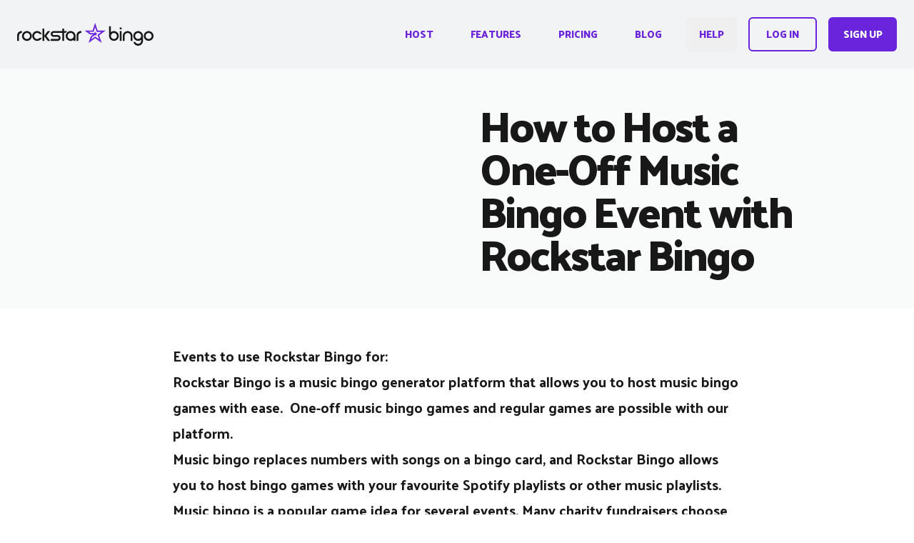

--- FILE ---
content_type: text/html; charset=utf-8
request_url: https://rockstar.bingo/blog/host-one-off-music-bingo
body_size: 13197
content:
<!DOCTYPE html><html class="invisible" lang="en"><head><meta charSet="utf-8"/><meta name="viewport" content="width=device-width, initial-scale=1"/><link rel="preload" href="/_next/static/media/1b6d08d6459efc7d-s.p.woff2" as="font" crossorigin="" type="font/woff2"/><link rel="preload" href="/_next/static/media/50bfd43f0d052f9c-s.p.woff2" as="font" crossorigin="" type="font/woff2"/><link rel="preload" as="image" href="https://blog.rockstar.bingo/wp-content/uploads/2022/04/How-to-host-a-one-off-music-bingo-event.png"/><link rel="preload" as="image" href="https://blog.rockstar.bingo/wp-content/uploads/2024/11/Rockstar-Bingo-Music-Bingo.png"/><link rel="preload" as="image" href="https://blog.rockstar.bingo/wp-content/uploads/2023/12/Preshow-pic.webp"/><link rel="stylesheet" href="/_next/static/css/1ec6d0e3dc865f57.css" crossorigin="" data-precedence="next"/><link rel="stylesheet" href="/_next/static/css/af8bd1789902551c.css" crossorigin="" data-precedence="next"/><link rel="preload" as="script" fetchPriority="low" href="/_next/static/chunks/webpack-fd0369529d48c064.js" crossorigin=""/><script src="/_next/static/chunks/1dd3208c-05a724bdd90093c4.js" async="" crossorigin=""></script><script src="/_next/static/chunks/53-e538e2dc7e16ba3f.js" async="" crossorigin=""></script><script src="/_next/static/chunks/main-app-eee64d419d876b86.js" async="" crossorigin=""></script><script src="/_next/static/chunks/265-b1120973c2062e72.js" async=""></script><script src="/_next/static/chunks/196-72052a8156337c6e.js" async=""></script><script src="/_next/static/chunks/362-90cfd9233cfe0ae7.js" async=""></script><script src="/_next/static/chunks/471-57a5c71e61f0c655.js" async=""></script><script src="/_next/static/chunks/790-feda9eddd1153e32.js" async=""></script><script src="/_next/static/chunks/752-61838a0482fec8e1.js" async=""></script><script src="/_next/static/chunks/app/(marketing)/layout-4f5b916722191d0c.js" async=""></script><script src="/_next/static/chunks/app/layout-9da0b5144fe83169.js" async=""></script><script src="/_next/static/chunks/app/blog/layout-c0b8d201dc706e7b.js" async=""></script><script src="/_next/static/chunks/app/blog/%5Bslug%5D/page-275377324b154125.js" async=""></script><meta name="description" content="Want to host a one-off music bingo event? Rockstar Bingo has multiple options for hosting music bingo and features you won&#x27;t want to miss!"/><meta property="og:locale" content="en_US"/><meta property="og:type" content="article"/><meta property="og:title" content="How to Host a One-Off Music Bingo Event with Rockstar Bingo "/><meta property="og:description" content="Want to host a one-off music bingo event? Rockstar Bingo has multiple options for hosting music bingo and features you won&#x27;t want to miss!"/><meta property="og:url" content="https://rockstar.bingo/blog/host-one-off-music-bingo/"/><meta property="og:site_name" content="Rockstar Bingo"/><meta property="article:published_time" content="2022-04-26T15:00:32+00:00"/><meta property="article:modified_time" content="2023-09-05T23:49:17+00:00"/><meta property="og:image" content="https://blog.rockstar.bingo/wp-content/uploads/2022/04/How-to-host-a-one-off-music-bingo-event.png"/><meta property="og:image:width" content="1200"/><meta property="og:image:height" content="600"/><meta property="og:image:type" content="image/png"/><meta name="author" content="rockstar-bingo-admin"/><meta name="twitter:card" content="summary_large_image"/><meta name="twitter:label1" content="Written by"/><meta name="twitter:data1" content="rockstar-bingo-admin"/><meta name="twitter:label2" content="Est. reading time"/><meta name="twitter:data2" content="5 minutes"/><title>How to Host a One-Off Music Bingo Event with Rockstar Bingo  • Rockstar Bingo</title><meta name="description" content="&lt;p&gt;Events to use Rockstar Bingo for: Rockstar Bingo is a music bingo generator platform that allows you to host music bingo games with ease.&amp;nbsp;&amp;nbsp;One-off music bingo games and regular games are possible with our platform. Music bingo replaces numbers with songs on a bingo card, and Rockstar Bingo allows you to host bingo games with [&amp;hellip;]&lt;/p&gt;
"/><meta name="facebook-domain-verification" content="aq2nb6dipx81su3fy4b35q5mspahw0"/><meta property="og:image" content="https://blog.rockstar.bingo/wp-content/uploads/2022/04/How-to-host-a-one-off-music-bingo-event.png"/><meta name="twitter:card" content="summary_large_image"/><meta name="twitter:image" content="https://blog.rockstar.bingo/wp-content/uploads/2022/04/How-to-host-a-one-off-music-bingo-event.png"/><link rel="icon" href="/favicon.ico" type="image/x-icon" sizes="48x48"/><meta name="next-size-adjust"/><script src="/_next/static/chunks/polyfills-c67a75d1b6f99dc8.js" crossorigin="" noModule=""></script></head><body class="__className_ea58e8"><div class="absolute z-40 h-[100dvh] w-full overflow-y-auto bg-shade-1 py-16 sm:py-20 lg:py-24 hidden"><div class="container mx-auto max-w-screen-sm"><nav class="py-10"><ul class="grid gap-4"><li class="text-xl"><a class="relative uppercase text-center flex items-center justify-center font-semibold transition-colors duration-300 w-full hover:border-purple-600 border-2 rounded-md [&amp;:not(.loading,.success)]:disabled:opacity-50 focus:outline-none focus-visible:ring focus-visible:ring-purple-100 h-12 text-sm min-w-[140px] border-transparent text-purple-500 dark:text-purple-400 dark:hover:text-purple-300 [&amp;:not(:disabled)]:hover:bg-transparent [&amp;:not(:disabled)]:hover:border-transparent" href="/host">Host</a></li><li class="text-xl"><a class="relative uppercase text-center flex items-center justify-center font-semibold transition-colors duration-300 w-full hover:border-purple-600 border-2 rounded-md [&amp;:not(.loading,.success)]:disabled:opacity-50 focus:outline-none focus-visible:ring focus-visible:ring-purple-100 h-12 text-sm min-w-[140px] border-transparent text-purple-500 dark:text-purple-400 dark:hover:text-purple-300 [&amp;:not(:disabled)]:hover:bg-transparent [&amp;:not(:disabled)]:hover:border-transparent" href="/features">Features</a></li><li class="text-xl"><a class="relative uppercase text-center flex items-center justify-center font-semibold transition-colors duration-300 w-full hover:border-purple-600 border-2 rounded-md [&amp;:not(.loading,.success)]:disabled:opacity-50 focus:outline-none focus-visible:ring focus-visible:ring-purple-100 h-12 text-sm min-w-[140px] border-transparent text-purple-500 dark:text-purple-400 dark:hover:text-purple-300 [&amp;:not(:disabled)]:hover:bg-transparent [&amp;:not(:disabled)]:hover:border-transparent" href="/pricing">Pricing</a></li><li class="text-xl"><a class="relative uppercase text-center flex items-center justify-center font-semibold transition-colors duration-300 w-full hover:border-purple-600 border-2 rounded-md [&amp;:not(.loading,.success)]:disabled:opacity-50 focus:outline-none focus-visible:ring focus-visible:ring-purple-100 h-12 text-sm min-w-[140px] border-transparent text-purple-500 dark:text-purple-400 dark:hover:text-purple-300 [&amp;:not(:disabled)]:hover:bg-transparent [&amp;:not(:disabled)]:hover:border-transparent" href="/blog">Blog</a></li><li class="text-xl"><a class="relative uppercase text-center flex items-center justify-center font-semibold transition-colors duration-300 w-full hover:border-purple-600 border-2 rounded-md [&amp;:not(.loading,.success)]:disabled:opacity-50 focus:outline-none focus-visible:ring focus-visible:ring-purple-100 h-12 text-sm min-w-[140px] border-transparent text-purple-500 dark:text-purple-400 dark:hover:text-purple-300 [&amp;:not(:disabled)]:hover:bg-transparent [&amp;:not(:disabled)]:hover:border-transparent" href="/faq">Faq</a></li><li class="text-xl"><a class="relative uppercase text-center flex items-center justify-center font-semibold transition-colors duration-300 w-full hover:border-purple-600 border-2 rounded-md [&amp;:not(.loading,.success)]:disabled:opacity-50 focus:outline-none focus-visible:ring focus-visible:ring-purple-100 h-12 text-sm min-w-[140px] border-transparent text-purple-500 dark:text-purple-400 dark:hover:text-purple-300 [&amp;:not(:disabled)]:hover:bg-transparent [&amp;:not(:disabled)]:hover:border-transparent" target="_blank" href="https://help.rockstar.bingo">Knowledge Base</a></li><li class="text-xl"><a class="relative uppercase text-center flex items-center justify-center font-semibold transition-colors duration-300 w-full hover:border-purple-600 border-2 rounded-md [&amp;:not(.loading,.success)]:disabled:opacity-50 focus:outline-none focus-visible:ring focus-visible:ring-purple-100 h-12 text-sm min-w-[140px] border-transparent text-purple-500 dark:text-purple-400 dark:hover:text-purple-300 [&amp;:not(:disabled)]:hover:bg-transparent [&amp;:not(:disabled)]:hover:border-transparent" target="_blank" href="https://www.youtube.com/channel/UCb87IPx_mdEQC7WCq9M9n4A">Videos</a></li><li class="text-xl"><a class="relative uppercase text-center flex items-center justify-center font-semibold transition-colors duration-300 w-full hover:border-purple-600 border-2 rounded-md [&amp;:not(.loading,.success)]:disabled:opacity-50 focus:outline-none focus-visible:ring focus-visible:ring-purple-100 h-12 text-sm min-w-[140px] border-transparent text-purple-500 dark:text-purple-400 dark:hover:text-purple-300 [&amp;:not(:disabled)]:hover:bg-transparent [&amp;:not(:disabled)]:hover:border-transparent" target="_blank" href="http://musicbingopodcast.com">Podcast</a></li><li class="mt-5 text-xl"><a class="relative uppercase text-center flex items-center justify-center font-semibold transition-colors duration-300 w-full [&amp;:not(:disabled)]:hover:bg-purple-600 hover:border-purple-600 border-2 border-purple-500 rounded-md [&amp;:not(.loading,.success)]:disabled:opacity-50 focus:outline-none focus-visible:ring focus-visible:ring-purple-100 h-12 text-sm min-w-[140px] text-purple-500 dark:text-white hover:text-white" href="https://app.rockstar.bingo/login">Log in</a></li><li class="text-xl"><a class="relative uppercase text-center flex items-center justify-center font-semibold transition-colors duration-300 w-full [&amp;:not(:disabled)]:hover:bg-purple-600 hover:border-purple-600 border-2 border-purple-500 rounded-md [&amp;:not(.loading,.success)]:disabled:opacity-50 focus:outline-none focus-visible:ring focus-visible:ring-purple-100 h-12 text-sm min-w-[140px] bg-purple-500 text-white p-5" href="https://app.rockstar.bingo/create-account">Sign up</a></li><li><a class="flex items-center justify-center p-5 font-bold uppercase" target="_blank" href="https://www.facebook.com/groups/rockstar.bingo.hosts"><svg xmlns="http://www.w3.org/2000/svg" width="24" height="24" aria-hidden="true" data-icon="facebook" data-prefix="fab" viewBox="0 0 512 512"><path fill="currentColor" d="M504 256C504 119 393 8 256 8S8 119 8 256c0 123.78 90.69 226.38 209.25 245V327.69h-63V256h63v-54.64c0-62.15 37-96.48 93.67-96.48 27.14 0 55.52 4.84 55.52 4.84v61h-31.28c-30.8 0-40.41 19.12-40.41 38.73V256h68.78l-11 71.69h-57.78V501C413.31 482.38 504 379.78 504 256"></path></svg> <span class="ml-4">Hosts Facebook Group</span></a></li></ul></nav></div></div><header class="sticky top-0 z-50"><div class="mx-auto flex w-full max-w-screen-2xl items-center justify-center lg:justify-between sticky top-0 z-50 h-16 bg-shade-3 dark:bg-shade-2 sm:h-20 md:h-24"><div class="container mx-auto max-w-screen-xl flex flex-1 items-center justify-center lg:justify-start"><button class="lg:hidden flex-1 items-center justify-center absolute left-0 flex h-full p-6 shrink-0 text-purple-500 dark:text-purple-400 hover:bg-purple-500 hover:text-white dark:hover:text-white transition-colors duration-300"><svg xmlns="http://www.w3.org/2000/svg" width="24" height="24" aria-hidden="true" data-icon="bars" data-prefix="fas" viewBox="0 0 448 512" class="h-4 w-4 shrink-0 md:h-6 md:w-6"><path fill="currentColor" d="M16 132h416c8.837 0 16-7.163 16-16V76c0-8.837-7.163-16-16-16H16C7.163 60 0 67.163 0 76v40c0 8.837 7.163 16 16 16m0 160h416c8.837 0 16-7.163 16-16v-40c0-8.837-7.163-16-16-16H16c-8.837 0-16 7.163-16 16v40c0 8.837 7.163 16 16 16m0 160h416c8.837 0 16-7.163 16-16v-40c0-8.837-7.163-16-16-16H16c-8.837 0-16 7.163-16 16v40c0 8.837 7.163 16 16 16"></path></svg></button><a class="z-10 lg:mr-auto" href="/"><svg class="h-8" viewBox="0 0 764.2 128.2" xmlns="http://www.w3.org/2000/svg"><defs></defs><path d="M396 48.4l16 15.7 22.9-1.9-19.4 17-3 18.4L437 82.5l25.6 17.2-8.1-31 25.8-19.4-33.4-3.1-9.9-31.5-8.5 26.5-1 3.3z" fill="#fff"></path><path d="M82.4 73.5c0-15.3-12.3-27.6-27.6-27.6S27.2 58.2 27.2 73.5c0 15.2 12.3 27.6 27.6 27.6s27.6-12.5 27.6-27.6zm-44.9 0c0-9.5 7.8-17.3 17.3-17.3S72.1 64 72.1 73.5s-7.8 17.2-17.3 17.2c-9.6-.1-17.3-7.7-17.3-17.2zM137.8 83.9H126c-3.1 4.2-8.2 6.8-13.8 6.8-9.5 0-17.2-7.8-17.2-17.3s7.6-17.2 17.2-17.2c5.6 0 10.7 2.7 13.8 6.8h11.8c-4-10.1-14-17.3-25.6-17.3-15.2 0-27.6 12.5-27.6 27.6 0 15.3 12.5 27.6 27.6 27.6 11.7.2 21.6-6.9 25.6-17zM282.3 45.8H263V31.7h-10.3v14.1H204.5c-9 0-16.4 7.2-16.4 16.4 0 9 7.4 16.4 16.4 16.4H227c3.4 0 6 2.8 6 6 0 3.4-2.7 6-6 6h-38.9v10.5H227c9 0 16.4-7.4 16.4-16.5 0-9-7.4-16.4-16.4-16.4h-22.5c-3.4 0-6-2.7-6-6 0-3.4 2.7-6 6-6h48.2v44.9H263v-45h8.9c2.7-4.1 6.3-7.7 10.4-10.3z" fill="var(--text)"></path><path d="M299.7 45.8c-15.3 0-27.6 12.3-27.6 27.6s12.3 27.6 27.6 27.6c6.6 0 12.5-2.3 17.3-6v6h10.3V73.5c0-15.3-12.3-27.7-27.6-27.7zm0 45c-9.5 0-17.3-7.8-17.3-17.3s7.8-17.3 17.3-17.3S317 63.9 317 73.5s-7.8 17.3-17.3 17.3zM332.6 73.4V101h10.3V73.4c0-9.7 6.9-17.7 17.1-17.7v-9.9c-17.4 0-27.4 9.4-27.4 27.6zM27.4 45.8C10 45.8 0 55.2 0 73.4V101h10.3V73.4c0-9.7 6.9-17.7 17.1-17.7v-9.9zM185.2 45.7H172l-20.1 26.4V31.7h-10.3v69.4h10.3V74.5L172 101h13.2L164 73.3z" fill="var(--text)"></path><g fill="var(--text)"><path d="M569.7 73.5c0 15.1-12.2 27.3-27.3 27.3-15 0-27.3-12.2-27.3-27.3V18.8h10.4v33.4c4.6-3.8 10.6-6.1 17-6.1 15 .1 27.2 12.4 27.2 27.4zm-10.2 0c0-9.4-7.7-17-17.1-17-9.4 0-17 7.6-17 17s7.6 17.1 17 17.1 17.1-7.7 17.1-17.1zM585.2 35.8h-10.4V25.6h10.4v10.2zm-10.3 10.4h10.4v54.7h-10.4V46.2zM602 100.8h-10.2V73.5c0-15.1 12.2-27.3 27.3-27.3 15.1 0 27.3 12.2 27.3 27.3v27.3h-10.2V73.5c0-9.4-7.7-17.1-17.1-17.1-9.4 0-17.1 7.7-17.1 17.1v27.3zM695.1 100.7v-6c-4.6 3.8-10.6 6.1-17.1 6.1-15 0-27.3-12.3-27.3-27.3 0-15.1 12.3-27.3 27.3-27.3 15.1 0 27.3 12.2 27.3 27.3v27.3c0 15-12.2 27.3-27.3 27.3-12.7 0-23.4-8.8-26.4-20.6h10.7c2.7 6 8.8 10.2 15.7 10.2 9.4 0 17.1-7.6 17.1-17zm0-27.2c0-9.4-7.7-17.1-17.1-17.1-9.4 0-17 7.7-17 17.1 0 9.4 7.6 17 17 17s17.1-7.6 17.1-17zM764.2 73.5c0 15-12.2 27.3-27.3 27.3-15.1 0-27.3-12.3-27.3-27.3 0-15.1 12.2-27.3 27.3-27.3 15.1 0 27.3 12.2 27.3 27.3zm-10.3 0c0-9.4-7.7-17.1-17.1-17.1-9.4 0-17.1 7.7-17.1 17.1 0 9.4 7.7 17 17.1 17 9.4 0 17.1-7.6 17.1-17z"></path></g><path d="M437 25.1l1.5 4.5 3.5 10.6 3.4 10.4h26.8l-3.8 2.8-9 6.6-8.8 6.5 3.4 10.4 3.4 10.6 1.5 4.5-3.9-2.8-9-6.5-8.9-6.4-8.9 6.4-9 6.5-3.9 2.8 1.5-4.5 1.9-5.9.2-.5.4-.3 5-3.6 11.9-8.6.9-.7.9.7 8.1 5.8-3-9.5-.3-1.1.9-.7 8-5.9h-11l-.4-1.1-3.1-9.4-3.1 9.4-.4 1.1h-22.5l-.4-.3-4.9-3.6-3.8-2.8H428.9l3.4-10.4 3.5-10.6 1.2-4.4M437 0l-7.4 22.7-1.5 4.5-3.5 10.6-1.6 5h-21.2l-23.8.1L397.3 57l3.8 2.8 4.9 3.6.4.3 2.1 1.5h19l-7.9 5.7-5 3.6-.4.3-2.1 1.5-.8 2.4-.2.5-1.9 5.9-1.5 4.5-7.3 22.7 19.3-14 3.9-2.8 9-6.5 4.3-3.1 4.3 3.1 9 6.5 3.9 2.8 19.3 14-7.3-22.7-1.5-4.5-3.4-10.6-1.6-5 4.3-3.1 9-6.6 3.8-2.8L496 42.9l-23.9-.1h-21.2l-1.6-5-3.5-10.6-1.5-4.5L437 0z" fill="#6A24DB"></path></svg></a><nav class="hidden items-center justify-end lg:flex"><ul class="grid grid-flow-col-dense items-center justify-end gap-4"><li class="h-full xl:text-xl"><a class="relative uppercase text-center flex items-center justify-center font-semibold transition-colors duration-300 w-full hover:border-purple-600 border-2 rounded-md [&amp;:not(.loading,.success)]:disabled:opacity-50 focus:outline-none focus-visible:ring focus-visible:ring-purple-100 text-sm border-transparent text-purple-500 dark:text-purple-400 dark:hover:text-purple-300 [&amp;:not(:disabled)]:hover:border-transparent h-full min-w-[unset] px-4 [&amp;:not(:disabled)]:hover:bg-shade-3" href="/host">Host</a></li><li class="h-full xl:text-xl"><a class="relative uppercase text-center flex items-center justify-center font-semibold transition-colors duration-300 w-full hover:border-purple-600 border-2 rounded-md [&amp;:not(.loading,.success)]:disabled:opacity-50 focus:outline-none focus-visible:ring focus-visible:ring-purple-100 text-sm border-transparent text-purple-500 dark:text-purple-400 dark:hover:text-purple-300 [&amp;:not(:disabled)]:hover:border-transparent h-full min-w-[unset] px-4 [&amp;:not(:disabled)]:hover:bg-shade-3" href="/features">Features</a></li><li class="h-full xl:text-xl"><a class="relative uppercase text-center flex items-center justify-center font-semibold transition-colors duration-300 w-full hover:border-purple-600 border-2 rounded-md [&amp;:not(.loading,.success)]:disabled:opacity-50 focus:outline-none focus-visible:ring focus-visible:ring-purple-100 text-sm border-transparent text-purple-500 dark:text-purple-400 dark:hover:text-purple-300 [&amp;:not(:disabled)]:hover:border-transparent h-full min-w-[unset] px-4 [&amp;:not(:disabled)]:hover:bg-shade-3" href="/pricing">Pricing</a></li><li class="h-full xl:text-xl"><a class="relative uppercase text-center flex items-center justify-center font-semibold transition-colors duration-300 w-full hover:border-purple-600 border-2 rounded-md [&amp;:not(.loading,.success)]:disabled:opacity-50 focus:outline-none focus-visible:ring focus-visible:ring-purple-100 text-sm border-transparent text-purple-500 dark:text-purple-400 dark:hover:text-purple-300 [&amp;:not(:disabled)]:hover:border-transparent h-full min-w-[unset] px-4 [&amp;:not(:disabled)]:hover:bg-shade-3" href="/blog">Blog</a></li><button class="relative uppercase text-center flex items-center justify-center font-semibold transition-colors duration-300 w-full hover:border-purple-600 border-2 rounded-md [&amp;:not(.loading,.success)]:disabled:opacity-50 focus:outline-none focus-visible:ring focus-visible:ring-purple-100 text-sm border-transparent text-purple-500 dark:text-purple-400 dark:hover:text-purple-300 [&amp;:not(:disabled)]:hover:border-transparent h-full min-w-[unset] px-4 [&amp;:not(:disabled)]:hover:bg-shade-3" type="button" data-state="closed" aria-expanded="false" aria-haspopup="dialog">Help</button><li class="xl:text-xl"><a class="relative uppercase text-center flex items-center justify-center font-semibold transition-colors duration-300 w-full [&amp;:not(:disabled)]:hover:bg-purple-600 hover:border-purple-600 border-2 border-purple-500 rounded-md [&amp;:not(.loading,.success)]:disabled:opacity-50 focus:outline-none focus-visible:ring focus-visible:ring-purple-100 h-12 text-sm text-purple-500 dark:text-white hover:text-white min-w-[96px]" href="https://app.rockstar.bingo/login">Log in</a></li><li class="xl:text-xl"><a class="relative uppercase text-center flex items-center justify-center font-semibold transition-colors duration-300 w-full [&amp;:not(:disabled)]:hover:bg-purple-600 hover:border-purple-600 border-2 border-purple-500 rounded-md [&amp;:not(.loading,.success)]:disabled:opacity-50 focus:outline-none focus-visible:ring focus-visible:ring-purple-100 h-12 text-sm bg-purple-500 text-white min-w-[96px]" href="https://app.rockstar.bingo/create-account">Sign up</a></li></ul></nav></div></div></header>
<!-- -->
<!-- -->
<!-- -->
<!-- -->
<!-- -->
<!-- -->
<!-- -->
<!-- -->
<!-- -->
<!-- -->
	<!-- -->
	<!-- -->
	<!-- -->
<!-- -->
<!-- -->
<!-- -->
	<!-- -->
	<!-- -->
	<!-- -->
<script type="application/ld+json" class="yoast-schema-graph">{"@context":"https://schema.org","@graph":[{"@type":"WebPage","@id":"https://blog.rockstar.bingo/host-one-off-music-bingo/","url":"https://blog.rockstar.bingo/host-one-off-music-bingo/","name":"How to Host a One-Off Music Bingo Event with Rockstar Bingo&nbsp;","isPartOf":{"@id":"https://blog.rockstar.bingo/#website"},"primaryImageOfPage":{"@id":"https://blog.rockstar.bingo/host-one-off-music-bingo/#primaryimage"},"image":{"@id":"https://blog.rockstar.bingo/host-one-off-music-bingo/#primaryimage"},"thumbnailUrl":"https://blog.rockstar.bingo/wp-content/uploads/2022/04/How-to-host-a-one-off-music-bingo-event.png","datePublished":"2022-04-26T15:00:32+00:00","dateModified":"2023-09-05T23:49:17+00:00","author":{"@id":"https://blog.rockstar.bingo/#/schema/person/5f2ba652e682b6532260d6749c855809"},"description":"Want to host a one-off music bingo event? Rockstar Bingo has multiple options for hosting music bingo and features you won't want to miss!","breadcrumb":{"@id":"https://blog.rockstar.bingo/host-one-off-music-bingo/#breadcrumb"},"inLanguage":"en-US","potentialAction":[{"@type":"ReadAction","target":["https://blog.rockstar.bingo/host-one-off-music-bingo/"]}]},{"@type":"ImageObject","inLanguage":"en-US","@id":"https://blog.rockstar.bingo/host-one-off-music-bingo/#primaryimage","url":"https://blog.rockstar.bingo/wp-content/uploads/2022/04/How-to-host-a-one-off-music-bingo-event.png","contentUrl":"https://blog.rockstar.bingo/wp-content/uploads/2022/04/How-to-host-a-one-off-music-bingo-event.png","width":1200,"height":600},{"@type":"BreadcrumbList","@id":"https://blog.rockstar.bingo/host-one-off-music-bingo/#breadcrumb","itemListElement":[{"@type":"ListItem","position":1,"name":"Home","item":"https://blog.rockstar.bingo/"},{"@type":"ListItem","position":2,"name":"How to Host a One-Off Music Bingo Event with Rockstar Bingo&nbsp;"}]},{"@type":"WebSite","@id":"https://blog.rockstar.bingo/#website","url":"https://blog.rockstar.bingo/","name":"Rockstar Bingo","description":"","potentialAction":[{"@type":"SearchAction","target":{"@type":"EntryPoint","urlTemplate":"https://blog.rockstar.bingo/?s={search_term_string}"},"query-input":{"@type":"PropertyValueSpecification","valueRequired":true,"valueName":"search_term_string"}}],"inLanguage":"en-US"},{"@type":"Person","@id":"https://blog.rockstar.bingo/#/schema/person/5f2ba652e682b6532260d6749c855809","name":"rockstar-bingo-admin","image":{"@type":"ImageObject","inLanguage":"en-US","@id":"https://blog.rockstar.bingo/#/schema/person/image/","url":"https://secure.gravatar.com/avatar/5147d49c4b9383e52abfd36d578c19cb2daadbcde03315601d064d4081509924?s=96&d=mm&r=g","contentUrl":"https://secure.gravatar.com/avatar/5147d49c4b9383e52abfd36d578c19cb2daadbcde03315601d064d4081509924?s=96&d=mm&r=g","caption":"rockstar-bingo-admin"},"sameAs":["http://rockstar-bingo.flywheelsites.com"],"url":"https://blog.rockstar.bingo/author/rockstar-bingo-admin/"}]}</script>
<div class="bg-shade-1 py-12 dark:bg-shade-0"><div class="container mx-auto max-w-screen-lg grid gap-5 lg:grid-cols-2 lg:gap-16"><div class="sm:mx-0"><img alt="" src="https://blog.rockstar.bingo/wp-content/uploads/2022/04/How-to-host-a-one-off-music-bingo-event.png"/></div><div class="flex items-center"><h1 class="font-bold text-3xl sm:text-5xl lg:text-6xl leading-tighter tracking-tighter mt-8 lg:mt-0"><span>How to Host a One-Off Music Bingo Event with Rockstar Bingo </span></h1></div></div></div><article class="prose m-auto max-w-full dark:prose-invert lg:prose-xl"><div class="container mx-auto max-w-prose"><div class="blog-post-body pb-20 pt-12">
<h2 class="wp-block-heading">Events to use Rockstar Bingo for:</h2>



<p>Rockstar Bingo is a music bingo generator platform that allows you to host music bingo games with ease.&nbsp;&nbsp;One-off music bingo games and regular games are possible with our platform.</p>



<p>Music bingo replaces numbers with songs on a bingo card, and Rockstar Bingo allows you to host bingo games with your favourite Spotify playlists or other music playlists.&nbsp;&nbsp;</p>



<p>Music bingo is a popular game idea for several events. Many charity fundraisers choose music bingo as a <a href="https://rockstar.bingo/blog/music-bingo-fundraiser-ideas" target="_blank" rel="noreferrer noopener">fundraiser idea</a>, and auction prizes for music bingo winners. It is easy to engage a crowd of any size with music bingo, and our subscriptions are tailored to the number of players that you have at your event.&nbsp;&nbsp;</p>



<p>Many pubs and bars choose to host music bingo on a regular basis and attract a regular crowd to their venue with fun and themed playlists. The game is a great pub quiz alternative and boasts several benefits over the traditional paper bingo game:&nbsp;</p>



<ul class="wp-block-list">
<li>No printing of cards&nbsp;</li>



<li>Eco friendly&nbsp;</li>



<li>No soggy cards from drink spillages&nbsp;</li>



<li>Attract a new crowd, with themed music nights&nbsp;</li>



<li>No need to hand out cards, players access via a game code on a website&nbsp;</li>
</ul>



<p>Radio and festivals are another popular area for music bingo events. Why not host a music bingo game as an audience interaction and warm up event prior to your main show? Virgin Radio have previously hosted games with Rockstar Bingo and fans really loved engaging with hosts on a new level. You can read more about <a href="https://rockstar.bingo/blog/zoom-music-bingo-virgin-radio" target="_blank" rel="noreferrer noopener">Virgin Radio music bingo games here</a>. With an audience that have a phone in their hand or pocket, this becomes a fantastic way to engage your fans and turn their smartphone into a digital music bingo card.&nbsp;</p>



<p></p>



<h2 class="wp-block-heading">How to host a one-off music bingo game&nbsp;</h2>



<p>Rockstar Bingo makes it super easy to host a one-off music bingo game. Our subscriptions come in monthly or yearly plans, which means you can host a one-off event easily with our monthly plan.&nbsp;</p>



<h3 class="wp-block-heading">Choose your number of players&nbsp;</h3>



<p>Rockstar Bingo subscriptions come in a range of packages. For one off events, we recommend our <a href="https://rockstar.bingo/pricing" target="_blank" rel="noreferrer noopener">Pro platform</a>. The Pro subscription offers more features and the option to integrate music videos to create a visual display for your event.&nbsp;</p>



<p>Rockstar Bingo subscriptions come in increments of 50, so you can choose the number of players you require, or simply upgrade your account if you need more players for your game.&nbsp;</p>



<p></p>



<h3 class="wp-block-heading">Purchase the relevant Rockstar Bingo subscription&nbsp;</h3>



<p>Head to our website, <a href="https://rockstar.bingo/pricing" target="_blank" rel="noreferrer noopener">Rockstar Bingo pricing page</a> and purchase your subscription. Go ahead and enter the discount code ‘ONEOFF’ to get 25% off your Rockstar Bingo subscription for one month.&nbsp;</p>



<figure class="wp-block-image size-large"><img loading="lazy" decoding="async" width="1024" height="512" src="https://blog.rockstar.bingo/wp-content/uploads/2022/04/Rockstar-Bingo-Pro-platform-features-1024x512.png" alt="The best music bingo subscription for a one-off event" class="wp-image-736" srcset="https://blog.rockstar.bingo/wp-content/uploads/2022/04/Rockstar-Bingo-Pro-platform-features-1024x512.png 1024w, https://blog.rockstar.bingo/wp-content/uploads/2022/04/Rockstar-Bingo-Pro-platform-features-300x150.png 300w, https://blog.rockstar.bingo/wp-content/uploads/2022/04/Rockstar-Bingo-Pro-platform-features-768x384.png 768w, https://blog.rockstar.bingo/wp-content/uploads/2022/04/Rockstar-Bingo-Pro-platform-features.png 1200w" sizes="auto, (max-width: 1024px) 100vw, 1024px" /></figure>



<p></p>



<h3 class="wp-block-heading">Choose your playlist and practice hosting&nbsp;</h3>



<p>Rockstar Bingo is compatible with Spotify, meaning that you can choose any playlist on Spotify with other 75 songs to host a game of music bingo with.&nbsp;&nbsp;</p>



<p>75 is the magic number when it comes to a <a href="https://rockstar.bingo/blog/rockstar-bingos-favourite-music-bingo-playlists" target="_blank" rel="noreferrer noopener">music bingo playlist</a>. 75 or more songs are required in your playlist to use it for your bingo game.&nbsp;</p>



<p>We have a range of music bingo playlists available on our Spotify profile that are ready to use and full of great bingo songs. Be sure to check them out <a href="https://open.spotify.com/user/dn8kmtbm1t1tsi789gv8l5knw?si=105e1b1aa3fe42be" target="_blank" rel="noreferrer noopener">here</a>.&nbsp;</p>



<p>You can <a href="https://youtu.be/v2FE49FoqiY" target="_blank" rel="noreferrer noopener">create your own playlist on Spotify to use with Rockstar Bingo</a> or learn how to <a href="https://youtu.be/aPFv7h0K7vw" target="_blank" rel="noreferrer noopener">save a Spotify playlist to use for Rockstar Bingo</a>. We have tutorials for both options on our <a href="https://www.youtube.com/channel/UCb87IPx_mdEQC7WCq9M9n4A/videos" target="_blank" rel="noreferrer noopener">YouTube channel</a>.&nbsp;</p>



<figure class="wp-block-embed is-type-video is-provider-youtube wp-block-embed-youtube wp-embed-aspect-16-9 wp-has-aspect-ratio"><div class="wp-block-embed__wrapper">
<iframe loading="lazy" title="How to Create a Music Bingo Playlist on Spotify for Rockstar Bingo" width="500" height="281" src="https://www.youtube.com/embed/v2FE49FoqiY?feature=oembed" frameborder="0" allow="accelerometer; autoplay; clipboard-write; encrypted-media; gyroscope; picture-in-picture; web-share" referrerpolicy="strict-origin-when-cross-origin" allowfullscreen></iframe>
</div></figure>



<h3 class="wp-block-heading">Cancel your plan after your event&nbsp;</h3>



<p>As we do not have a specific subscription for a one-time event, we recommend that you purchase the monthly Rockstar Bingo plan and cancel before the month is up. This means that you have a full month to prepare your music bingo game, and time for a couple more games if you need.&nbsp;</p>



<p>We feel like this option is superior to a one-off event purchase, as this gives you time to familiarise yourself with the <a href="https://rockstar.bingo/host" target="_blank" rel="noreferrer noopener">music bingo platform</a>, perfect your <a href="https://rockstar.bingo/blog/rockstar-bingos-favourite-music-bingo-playlists" target="_blank" rel="noreferrer noopener">playlist</a> and give you time to utilize all the features to create the perfect music bingo game! &nbsp;</p>



<p>So, after purchasing your one-month bingo subscription, be sure to cancel your subscription before the month is up. &nbsp;</p>



<p></p>



<h2 class="wp-block-heading">Features that make hosting an event easier with Rockstar Bingo&nbsp;</h2>



<h3 class="wp-block-heading">Collection of bingo winner details&nbsp;</h3>



<p>When hosting music bingo with a large crowd, it can often be difficult to find the winner. There is no need to worry with Rockstar Bingo. With our Pro subscription, we give the option to collect your bingo winner’s details so that you can contact them when the game is over. &nbsp;</p>



<p>On top of this, you do not have to check for correct bingos yourself. Rockstar Bingo offers automated verification of ‘bingos’, and collection of winner’s&nbsp;names, email &amp;/or phone number when selected as an option.&nbsp;</p>



<p>This means if you need to send out a prize, you can simply email the player and&nbsp;organize prize shipping or collection.&nbsp;</p>



<p></p>



<h3 class="wp-block-heading">Branding&nbsp;</h3>



<p>Rockstar Bingo allows Pro hosts to insert branding into their music bingo game. This shows players your logo and tagline on the digital bingo card, as well as the entry and leave game screens. This gives your game the individualized touch and resonates with your players.&nbsp;</p>



<p>To be more specific,&nbsp;Pro hosts can upload an image that will appear in the header of the lobby and game over screens.&nbsp;&nbsp;</p>



<p></p>



<h3 class="wp-block-heading">Jumbotron – music video visual display&nbsp;</h3>



<p>The <a href="https://rockstar.bingo/blog/music-video-bingo-jumbotron" target="_blank" rel="noreferrer noopener">Jumbotron</a> is Rockstar Bingo’s solution to a visual screen to accompany your music bingo game. Many hosts look to display visuals alongside hosting their music bingo came. The Jumbotron allows hosts to insert one default video to display for the duration of the music bingo game, or singular videos to accompany each individual song.&nbsp;</p>



<p>This screen can be cast or mirrored to the venue’s screens to give a more interactive aspect to your game. Also featuring on the Jumbotron screen will be the music bingo game code and the last 3 songs that were played.&nbsp;</p>



<h2 class="wp-block-heading">How to sign up for Rockstar Bingo&nbsp;</h2>



<p>You can learn more about Rockstar Bingo and our available <a href="https://rockstar.bingo/pricing" target="_blank" rel="noreferrer noopener">music bingo subscriptions here</a>. We are a host empowering music bingo platform, and hope that we can help bring your next event to life with music bingo! &nbsp;</p>



<p>Be sure to use code ‘ONEOFF’ for 25% off your month of music bingo, this is applicable to any subscription.</p>



<p>If you are interested in learning more about hosting music bingo or adding our platform to your event or venue, be sure to contact us!</p>



<div class="wp-block-buttons is-content-justification-center is-layout-flex wp-container-core-buttons-is-layout-16018d1d wp-block-buttons-is-layout-flex">
<div class="wp-block-button has-custom-width wp-block-button__width-75 is-style-fill"><a class="wp-block-button__link wp-element-button" href="https://go.rockstar.bingo/contact-us" target="_blank" rel="noreferrer noopener"><strong>Contact Us!</strong></a></div>
</div>



<p>&nbsp;</p>
</div></div></article><footer><div class="mx-auto max-w-2xl"><div class="prose"><h3>Tagged</h3></div><ul class="list-none py-4"><li class="m-1 inline-flex items-center rounded-full bg-blue-200 px-3 py-1 text-xs font-bold uppercase leading-tight text-blue-700">2023</li><li class="m-1 inline-flex items-center rounded-full bg-blue-200 px-3 py-1 text-xs font-bold uppercase leading-tight text-blue-700">DIY Music Bingo</li><li class="m-1 inline-flex items-center rounded-full bg-blue-200 px-3 py-1 text-xs font-bold uppercase leading-tight text-blue-700">How to host a musical bingo event</li><li class="m-1 inline-flex items-center rounded-full bg-blue-200 px-3 py-1 text-xs font-bold uppercase leading-tight text-blue-700">Music Bingo Event</li><li class="m-1 inline-flex items-center rounded-full bg-blue-200 px-3 py-1 text-xs font-bold uppercase leading-tight text-blue-700">Musical Bingo</li><li class="m-1 inline-flex items-center rounded-full bg-blue-200 px-3 py-1 text-xs font-bold uppercase leading-tight text-blue-700">One Time Music Bingo</li><li class="m-1 inline-flex items-center rounded-full bg-blue-200 px-3 py-1 text-xs font-bold uppercase leading-tight text-blue-700">Rockstar Bingo</li></ul></div></footer><div class="container mx-auto max-w-screen-lg mt-24"><section><h2 class="mb-8 text-xl leading-tight tracking-tighter md:text-2xl">More Stories</h2><div class="mb-32 grid grid-cols-1 gap-12 gap-y-20 md:gap-16 md:gap-y-32 lg:gap-32"><div class="flex flex-col md:flex-row md:gap-10"><div class="mb-5 shrink-0 md:w-1/3"><div class="sm:mx-0"><a aria-label="Rock Your Pub with Music Bingo: The Ultimate Holiday Season Entertainment Hack!" href="/blog/rock-your-pub-with-music-bingo-the-ultimate-holiday-season-entertainment-hack"><img alt="" src="https://blog.rockstar.bingo/wp-content/uploads/2024/11/Rockstar-Bingo-Music-Bingo.png"/></a></div></div><div><h3 class="mb-3 text-3xl font-bold leading-snug tracking-tighter"><a class="hover:underline" href="/blog/rock-your-pub-with-music-bingo-the-ultimate-holiday-season-entertainment-hack">Rock Your Pub with Music Bingo: The Ultimate Holiday Season Entertainment Hack!</a></h3><div class="mb-4 text-lg leading-relaxed text-muted">Looking for an exciting way to attract crowds and boost profits this holiday season? Music Bingo is the perfect party-starter! Whether you’re hosting a Christmas bash or ringing in the New Year, Rockstar Bingo transforms your venue into a hub of fun, energy, and unforgettable memories. Let this festive season be the testing ground for your next crowd-favorite event format!</div></div></div><div class="flex flex-col md:flex-row md:gap-10"><div class="mb-5 shrink-0 md:w-1/3"><div class="sm:mx-0"><a aria-label="Before the Show: Revolutionizing Concert Warm-Ups with Music Bingo" href="/blog/music-bingo-revolutionizing-pre-concert-experience"><img alt="" src="https://blog.rockstar.bingo/wp-content/uploads/2023/12/Preshow-pic.webp"/></a></div></div><div><h3 class="mb-3 text-3xl font-bold leading-snug tracking-tighter"><a class="hover:underline" href="/blog/music-bingo-revolutionizing-pre-concert-experience">Before the Show: Revolutionizing Concert Warm-Ups with Music Bingo</a></h3><div class="mb-4 text-lg leading-relaxed text-muted">Discover how Music Bingo by Rockstar Bingo is transforming pre-concert experiences at festivals and concerts. Engaging, educational, and socially interactive, it's revolutionizing audience engagement and setting the stage for unforgettable live music events.</div></div></div></div></section></div><footer class="sticky top-24 flex flex-col items-center justify-center bg-purple-700 py-10 text-white"><div class="container mx-auto max-w-screen-md flex flex-col lg:flex-row"><nav class="flex w-full flex-1 flex-col justify-center md:flex-row"><ul class="flex items-center justify-center"><li><a class="flex items-center justify-center whitespace-nowrap p-3 text-xs uppercase" rel="noreferrer" target="_blank" href="http://musicbingopodcast.com"><svg xmlns="http://www.w3.org/2000/svg" width="24" height="24" aria-hidden="true" viewBox="0 0 448 512"><path fill="currentColor" d="M267.429 488.563C262.286 507.573 242.858 512 224 512c-18.857 0-38.286-4.427-43.428-23.437C172.927 460.134 160 388.898 160 355.75c0-35.156 31.142-43.75 64-43.75s64 8.594 64 43.75c0 32.949-12.871 104.179-20.571 132.813M156.867 288.554c-18.693-18.308-29.958-44.173-28.784-72.599 2.054-49.724 42.395-89.956 92.124-91.881C274.862 121.958 320 165.807 320 220c0 26.827-11.064 51.116-28.866 68.552-2.675 2.62-2.401 6.986.628 9.187 9.312 6.765 16.46 15.343 21.234 25.363 1.741 3.654 6.497 4.66 9.449 1.891 28.826-27.043 46.553-65.783 45.511-108.565-1.855-76.206-63.595-138.208-139.793-140.369C146.869 73.753 80 139.215 80 220c0 41.361 17.532 78.7 45.55 104.989 2.953 2.771 7.711 1.77 9.453-1.887 4.774-10.021 11.923-18.598 21.235-25.363 3.029-2.2 3.304-6.566.629-9.185M224 0C100.204 0 0 100.185 0 224c0 89.992 52.602 165.647 125.739 201.408 4.333 2.118 9.267-1.544 8.535-6.31-2.382-15.512-4.342-30.946-5.406-44.339-.146-1.836-1.149-3.486-2.678-4.512-47.4-31.806-78.564-86.016-78.187-147.347.592-96.237 79.29-174.648 175.529-174.899C320.793 47.747 400 126.797 400 224c0 61.932-32.158 116.49-80.65 147.867-.999 14.037-3.069 30.588-5.624 47.23-.732 4.767 4.203 8.429 8.535 6.31C395.227 389.727 448 314.187 448 224 448 100.205 347.815 0 224 0m0 160c-35.346 0-64 28.654-64 64s28.654 64 64 64 64-28.654 64-64-28.654-64-64-64"></path></svg></a></li><li><a class="flex items-center justify-center p-3" rel="noreferrer" target="_blank" href="https://www.facebook.com/groups/rockstar.bingo.hosts"><svg xmlns="http://www.w3.org/2000/svg" width="24" height="24" aria-hidden="true" data-icon="facebook" data-prefix="fab" viewBox="0 0 512 512"><path fill="currentColor" d="M504 256C504 119 393 8 256 8S8 119 8 256c0 123.78 90.69 226.38 209.25 245V327.69h-63V256h63v-54.64c0-62.15 37-96.48 93.67-96.48 27.14 0 55.52 4.84 55.52 4.84v61h-31.28c-30.8 0-40.41 19.12-40.41 38.73V256h68.78l-11 71.69h-57.78V501C413.31 482.38 504 379.78 504 256"></path></svg></a></li><li><a class="flex items-center justify-center p-3" rel="noreferrer" target="_blank" href="https://twitter.com/rockstarbingo"><svg xmlns="http://www.w3.org/2000/svg" width="24" height="24" fill="currentColor" viewBox="0 0 24 24"><path d="M24 4.557a9.8 9.8 0 0 1-2.828.775 4.93 4.93 0 0 0 2.165-2.724 9.9 9.9 0 0 1-3.127 1.195 4.92 4.92 0 0 0-3.594-1.555c-3.179 0-5.515 2.966-4.797 6.045A13.98 13.98 0 0 1 1.671 3.149a4.93 4.93 0 0 0 1.523 6.574 4.9 4.9 0 0 1-2.229-.616c-.054 2.281 1.581 4.415 3.949 4.89a4.9 4.9 0 0 1-2.224.084 4.93 4.93 0 0 0 4.6 3.419A9.9 9.9 0 0 1 0 19.54a13.94 13.94 0 0 0 7.548 2.212c9.142 0 14.307-7.721 13.995-14.646A10 10 0 0 0 24 4.557"></path></svg></a></li><li><a class="flex items-center justify-center p-3" rel="noreferrer" target="_blank" href="https://www.instagram.com/rockstarbingo_/"><svg xmlns="http://www.w3.org/2000/svg" width="24" height="24" fill="currentColor" viewBox="0 0 169.063 169.063"><path d="M122.406 0H46.654C20.929 0 0 20.93 0 46.655v75.752c0 25.726 20.929 46.655 46.654 46.655h75.752c25.727 0 46.656-20.93 46.656-46.655V46.655C169.063 20.93 148.133 0 122.406 0m31.657 122.407c0 17.455-14.201 31.655-31.656 31.655H46.654C29.2 154.063 15 139.862 15 122.407V46.655C15 29.201 29.2 15 46.654 15h75.752c17.455 0 31.656 14.201 31.656 31.655z"></path><path d="M84.531 40.97c-24.021 0-43.563 19.542-43.563 43.563 0 24.02 19.542 43.561 43.563 43.561s43.563-19.541 43.563-43.561c0-24.021-19.542-43.563-43.563-43.563m0 72.123c-15.749 0-28.563-12.812-28.563-28.561s12.813-28.563 28.563-28.563 28.563 12.813 28.563 28.563-12.814 28.561-28.563 28.561M129.921 28.251c-2.89 0-5.729 1.17-7.77 3.22a11.05 11.05 0 0 0-3.23 7.78c0 2.891 1.18 5.73 3.23 7.78 2.04 2.04 4.88 3.22 7.77 3.22 2.9 0 5.73-1.18 7.78-3.22 2.05-2.05 3.22-4.89 3.22-7.78 0-2.9-1.17-5.74-3.22-7.78-2.04-2.05-4.88-3.22-7.78-3.22"></path></svg></a></li><li><a class="flex items-center justify-center p-3" rel="noreferrer" target="_blank" href="https://www.youtube.com/channel/UCb87IPx_mdEQC7WCq9M9n4A"><svg xmlns="http://www.w3.org/2000/svg" aria-hidden="true" viewBox="0 0 576 512"><path fill="currentColor" d="M549.655 124.083c-6.281-23.65-24.787-42.276-48.284-48.597C458.781 64 288 64 288 64S117.22 64 74.629 75.486c-23.497 6.322-42.003 24.947-48.284 48.597-11.412 42.867-11.412 132.305-11.412 132.305s0 89.438 11.412 132.305c6.281 23.65 24.787 41.5 48.284 47.821C117.22 448 288 448 288 448s170.78 0 213.371-11.486c23.497-6.321 42.003-24.171 48.284-47.821 11.412-42.867 11.412-132.305 11.412-132.305s0-89.438-11.412-132.305m-317.51 213.508V175.185l142.739 81.205z"></path></svg></a></li></ul></nav></div><div class="container mx-auto max-w-screen-sm mt-4 py-4"><a class="mx-auto flex w-48 items-center justify-center p-4 pb-0 text-xs lg:p-2" rel="noreferrer" target="_blank" href="https://rockstarantics.com"><svg xmlns="http://www.w3.org/2000/svg" fill="currentColor" viewBox="0 0 652.49 128.17"><path d="M82.4 73.45a27.64 27.64 0 1 0-27.65 27.63A27.6 27.6 0 0 0 82.4 73.52zm-44.94 0a17.31 17.31 0 1 1 17.45 17.17h-.15a17.34 17.34 0 0 1-17.3-17.17m100.39 10.46H126a17.24 17.24 0 1 1 0-20.79h11.81a27.57 27.57 0 1 0 0 20.79zm144.48-38.09h-19.26V31.68h-10.33v14.14h-48.15a16.37 16.37 0 1 0-.81 32.73h23.34a6.1 6.1 0 0 1 6 6 6 6 0 0 1-6 6h-38.9V101h38.9a16.43 16.43 0 1 0 0-32.86h-22.53a6 6 0 1 1 0-12.07h48.15V101h10.33V56.15H272a32.66 32.66 0 0 1 10.33-10.33"></path><path d="M299.66 45.82a27.63 27.63 0 0 0 0 55.26 28 28 0 0 0 17.31-6v6h10.33V73.45a27.6 27.6 0 0 0-27.57-27.63zm0 44.94A17.31 17.31 0 1 1 317 73.45a17.31 17.31 0 0 1-17.34 17.31m32.96-17.31v27.64h10.27V73.45c0-9.68 6.88-17.73 17.09-17.73v-9.91c-17.37 0-27.36 9.35-27.36 27.64M27.38 45.81C10 45.81 0 55.16 0 73.45v27.64h10.26V73.45c0-9.68 6.87-17.73 17.09-17.73zm157.8-.13h-13.14l-20.16 26.44V31.68h-10.32v69.4h10.32V74.51l20.16 26.44h13.14l-21.19-27.63zm248.67 27.94V101h-10.24v-6a27.7 27.7 0 0 1-17.15 6 27.39 27.39 0 1 1 27.39-27.39zm-10.24 0a17.15 17.15 0 1 0-17.15 17.15 17.19 17.19 0 0 0 17.15-17.15M448.48 101h-10.24V73.62a27.39 27.39 0 1 1 54.78 0V101h-10.24V73.62a17.15 17.15 0 1 0-34.3 0zm89.12-65.14h-10.37V25.62h10.37zm-10.37 10.37h10.37V101h-10.37zM542 73.62a27.39 27.39 0 0 1 52.79-10.24h-11.7a17.09 17.09 0 1 0 0 20.61h11.7A27.42 27.42 0 0 1 542 73.62m110.49-27.39v10.24h-38.56a6 6 0 1 0 0 12h22.33a16.29 16.29 0 0 1 0 32.58H597.7V90.64h38.56a6 6 0 0 0 6-6 6 6 0 0 0-6-6h-22.33a16.22 16.22 0 1 1 0-32.44z"></path><path d="M521.87 45.86v10.26H513v44.93h-10.37V56.19h-8.93a32.86 32.86 0 0 0-10.33-10.33h19.26V31.71H513v14.15z"></path></svg></a><a class="flex items-center justify-center p-4 text-xs lg:p-2" rel="noreferrer" target="_blank" href="https://rockstarantics.com">© <!-- -->2026<!-- --> Rockstar Antics Entertainment Inc.</a></div><div class="container mx-auto max-w-screen-md flex flex-col py-4 lg:flex-row"><nav class="flex w-full flex-1"><ul class="flex flex-1 flex-col items-center justify-center gap-4 lg:flex-row"><li><a class="flex items-center justify-center whitespace-nowrap p-4 text-xs uppercase lg:p-2" rel="noreferrer" target="_blank" href="https://help.rockstar.bingo">Support</a></li><li><a class="flex items-center justify-center whitespace-nowrap p-4 text-xs uppercase lg:p-2" href="/terms-of-service">Terms of Service</a></li><li><a class="flex items-center justify-center whitespace-nowrap p-4 text-xs uppercase lg:p-2" href="/privacy-policy">Privacy Policy</a></li></ul></nav></div></footer><script src="/_next/static/chunks/webpack-fd0369529d48c064.js" crossorigin="" async=""></script><script>(self.__next_f=self.__next_f||[]).push([0]);self.__next_f.push([2,null])</script><script>self.__next_f.push([1,"1:HL[\"/_next/static/media/1b6d08d6459efc7d-s.p.woff2\",\"font\",{\"crossOrigin\":\"\",\"type\":\"font/woff2\"}]\n2:HL[\"/_next/static/media/50bfd43f0d052f9c-s.p.woff2\",\"font\",{\"crossOrigin\":\"\",\"type\":\"font/woff2\"}]\n3:HL[\"/_next/static/css/1ec6d0e3dc865f57.css\",\"style\",{\"crossOrigin\":\"\"}]\n0:\"$L4\"\n"])</script><script>self.__next_f.push([1,"5:HL[\"/_next/static/css/af8bd1789902551c.css\",\"style\",{\"crossOrigin\":\"\"}]\n"])</script><script>self.__next_f.push([1,"6:I[1999,[],\"\"]\n8:I[433,[],\"\"]\n9:I[7040,[\"265\",\"static/chunks/265-b1120973c2062e72.js\",\"196\",\"static/chunks/196-72052a8156337c6e.js\",\"362\",\"static/chunks/362-90cfd9233cfe0ae7.js\",\"471\",\"static/chunks/471-57a5c71e61f0c655.js\",\"790\",\"static/chunks/790-feda9eddd1153e32.js\",\"752\",\"static/chunks/752-61838a0482fec8e1.js\",\"41\",\"static/chunks/app/(marketing)/layout-4f5b916722191d0c.js\"],\"ChatbotRouteObserver\"]\na:I[7697,[\"362\",\"static/chunks/362-90cfd9233cfe0ae7.js\",\"185\",\"static/chunks/app/layout-9da0b5144fe83169.j"])</script><script>self.__next_f.push([1,"s\"],\"\"]\nb:I[5659,[\"362\",\"static/chunks/362-90cfd9233cfe0ae7.js\",\"185\",\"static/chunks/app/layout-9da0b5144fe83169.js\"],\"ThemeContextProvider\"]\nc:I[9305,[],\"\"]\nd:I[5236,[],\"\"]\ne:I[8354,[\"265\",\"static/chunks/265-b1120973c2062e72.js\",\"196\",\"static/chunks/196-72052a8156337c6e.js\",\"471\",\"static/chunks/471-57a5c71e61f0c655.js\",\"790\",\"static/chunks/790-feda9eddd1153e32.js\",\"752\",\"static/chunks/752-61838a0482fec8e1.js\",\"768\",\"static/chunks/app/blog/layout-c0b8d201dc706e7b.js\"],\"Header\"]\n11:I[9265,[\"265\",\"static/chun"])</script><script>self.__next_f.push([1,"ks/265-b1120973c2062e72.js\",\"308\",\"static/chunks/app/blog/%5Bslug%5D/page-275377324b154125.js\"],\"\"]\n12:T51d,"])</script><script>self.__next_f.push([1,"M267.429 488.563C262.286 507.573 242.858 512 224 512c-18.857 0-38.286-4.427-43.428-23.437C172.927 460.134 160 388.898 160 355.75c0-35.156 31.142-43.75 64-43.75s64 8.594 64 43.75c0 32.949-12.871 104.179-20.571 132.813M156.867 288.554c-18.693-18.308-29.958-44.173-28.784-72.599 2.054-49.724 42.395-89.956 92.124-91.881C274.862 121.958 320 165.807 320 220c0 26.827-11.064 51.116-28.866 68.552-2.675 2.62-2.401 6.986.628 9.187 9.312 6.765 16.46 15.343 21.234 25.363 1.741 3.654 6.497 4.66 9.449 1.891 28.826-27.043 46.553-65.783 45.511-108.565-1.855-76.206-63.595-138.208-139.793-140.369C146.869 73.753 80 139.215 80 220c0 41.361 17.532 78.7 45.55 104.989 2.953 2.771 7.711 1.77 9.453-1.887 4.774-10.021 11.923-18.598 21.235-25.363 3.029-2.2 3.304-6.566.629-9.185M224 0C100.204 0 0 100.185 0 224c0 89.992 52.602 165.647 125.739 201.408 4.333 2.118 9.267-1.544 8.535-6.31-2.382-15.512-4.342-30.946-5.406-44.339-.146-1.836-1.149-3.486-2.678-4.512-47.4-31.806-78.564-86.016-78.187-147.347.592-96.237 79.29-174.648 175.529-174.899C320.793 47.747 400 126.797 400 224c0 61.932-32.158 116.49-80.65 147.867-.999 14.037-3.069 30.588-5.624 47.23-.732 4.767 4.203 8.429 8.535 6.31C395.227 389.727 448 314.187 448 224 448 100.205 347.815 0 224 0m0 160c-35.346 0-64 28.654-64 64s28.654 64 64 64 64-28.654 64-64-28.654-64-64-64"])</script><script>self.__next_f.push([1,"4:[[[\"$\",\"link\",\"0\",{\"rel\":\"stylesheet\",\"href\":\"/_next/static/css/1ec6d0e3dc865f57.css\",\"precedence\":\"next\",\"crossOrigin\":\"\"}]],[\"$\",\"$L6\",null,{\"buildId\":\"-sw3kkghQrQ_ceUKrgHfy\",\"assetPrefix\":\"\",\"initialCanonicalUrl\":\"/blog/host-one-off-music-bingo\",\"initialTree\":[\"\",{\"children\":[\"blog\",{\"children\":[[\"slug\",\"host-one-off-music-bingo\",\"d\"],{\"children\":[\"__PAGE__?{\\\"slug\\\":\\\"host-one-off-music-bingo\\\"}\",{}]}]}]},\"$undefined\",\"$undefined\",true],\"initialHead\":[false,\"$L7\"],\"globalErrorComponent\":\"$8\",\"children\":[null,[\"$\",\"html\",null,{\"className\":\"invisible\",\"lang\":\"en\",\"children\":[[\"$\",\"$L9\",null,{}],[\"$\",\"$La\",null,{\"id\":\"google-tag-manager\",\"strategy\":\"afterInteractive\",\"children\":\"\\n          (function(w,d,s,l,i){w[l]=w[l]||[];w[l].push({'gtm.start':\\n          new Date().getTime(),event:'gtm.js'});var f=d.getElementsByTagName(s)[0],\\n          j=d.createElement(s),dl=l!='dataLayer'?'\u0026l='+l:'';j.async=true;j.src=\\n          'https://www.googletagmanager.com/gtm.js?id='+i+dl;f.parentNode.insertBefore(j,f);\\n          })(window,document,'script','dataLayer','GTM-K9QT5D8');\\n        \"}],[\"$\",\"body\",null,{\"className\":\"__className_ea58e8\",\"children\":[\"$\",\"$Lb\",null,{\"children\":[\"$\",\"$Lc\",null,{\"parallelRouterKey\":\"children\",\"segmentPath\":[\"children\"],\"loading\":\"$undefined\",\"loadingStyles\":\"$undefined\",\"hasLoading\":false,\"error\":\"$undefined\",\"errorStyles\":\"$undefined\",\"template\":[\"$\",\"$Ld\",null,{}],\"templateStyles\":\"$undefined\",\"notFound\":[[\"$\",\"title\",null,{\"children\":\"404: This page could not be found.\"}],[\"$\",\"div\",null,{\"style\":{\"fontFamily\":\"system-ui,\\\"Segoe UI\\\",Roboto,Helvetica,Arial,sans-serif,\\\"Apple Color Emoji\\\",\\\"Segoe UI Emoji\\\"\",\"height\":\"100vh\",\"textAlign\":\"center\",\"display\":\"flex\",\"flexDirection\":\"column\",\"alignItems\":\"center\",\"justifyContent\":\"center\"},\"children\":[\"$\",\"div\",null,{\"children\":[[\"$\",\"style\",null,{\"dangerouslySetInnerHTML\":{\"__html\":\"body{color:#000;background:#fff;margin:0}.next-error-h1{border-right:1px solid rgba(0,0,0,.3)}@media (prefers-color-scheme:dark){body{color:#fff;background:#000}.next-error-h1{border-right:1px solid rgba(255,255,255,.3)}}\"}}],[\"$\",\"h1\",null,{\"className\":\"next-error-h1\",\"style\":{\"display\":\"inline-block\",\"margin\":\"0 20px 0 0\",\"padding\":\"0 23px 0 0\",\"fontSize\":24,\"fontWeight\":500,\"verticalAlign\":\"top\",\"lineHeight\":\"49px\"},\"children\":\"404\"}],[\"$\",\"div\",null,{\"style\":{\"display\":\"inline-block\"},\"children\":[\"$\",\"h2\",null,{\"style\":{\"fontSize\":14,\"fontWeight\":400,\"lineHeight\":\"49px\",\"margin\":0},\"children\":\"This page could not be found.\"}]}]]}]}]],\"notFoundStyles\":[],\"childProp\":{\"current\":[null,[[\"$\",\"$Le\",null,{}],[\"$\",\"$Lc\",null,{\"parallelRouterKey\":\"children\",\"segmentPath\":[\"children\",\"blog\",\"children\"],\"loading\":\"$undefined\",\"loadingStyles\":\"$undefined\",\"hasLoading\":false,\"error\":\"$undefined\",\"errorStyles\":\"$undefined\",\"template\":[\"$\",\"$Ld\",null,{}],\"templateStyles\":\"$undefined\",\"notFound\":\"$undefined\",\"notFoundStyles\":\"$undefined\",\"childProp\":{\"current\":[\"$\",\"$Lc\",null,{\"parallelRouterKey\":\"children\",\"segmentPath\":[\"children\",\"blog\",\"children\",[\"slug\",\"host-one-off-music-bingo\",\"d\"],\"children\"],\"loading\":\"$undefined\",\"loadingStyles\":\"$undefined\",\"hasLoading\":false,\"error\":\"$undefined\",\"errorStyles\":\"$undefined\",\"template\":[\"$\",\"$Ld\",null,{}],\"templateStyles\":\"$undefined\",\"notFound\":\"$undefined\",\"notFoundStyles\":\"$undefined\",\"childProp\":{\"current\":[\"$Lf\",\"$L10\",null],\"segment\":\"__PAGE__?{\\\"slug\\\":\\\"host-one-off-music-bingo\\\"}\"},\"styles\":[[\"$\",\"link\",\"0\",{\"rel\":\"stylesheet\",\"href\":\"/_next/static/css/af8bd1789902551c.css\",\"precedence\":\"next\",\"crossOrigin\":\"\"}]]}],\"segment\":[\"slug\",\"host-one-off-music-bingo\",\"d\"]},\"styles\":[]}],[\"$\",\"footer\",null,{\"className\":\"sticky top-24 flex flex-col items-center justify-center bg-purple-700 py-10 text-white\",\"children\":[[\"$\",\"div\",null,{\"className\":\"container mx-auto max-w-screen-md flex flex-col lg:flex-row\",\"children\":[\"$\",\"nav\",null,{\"className\":\"flex w-full flex-1 flex-col justify-center md:flex-row\",\"children\":[\"$\",\"ul\",null,{\"className\":\"flex items-center justify-center\",\"children\":[[\"$\",\"li\",null,{\"children\":[\"$\",\"$L11\",null,{\"className\":\"flex items-center justify-center whitespace-nowrap p-3 text-xs uppercase\",\"href\":\"http://musicbingopodcast.com\",\"rel\":\"noreferrer\",\"target\":\"_blank\",\"children\":[\"$\",\"svg\",null,{\"xmlns\":\"http://www.w3.org/2000/svg\",\"width\":24,\"height\":24,\"aria-hidden\":\"true\",\"viewBox\":\"0 0 448 512\",\"children\":[\"$\",\"path\",null,{\"fill\":\"currentColor\",\"d\":\"$12\"}]}]}]}],[\"$\",\"li\",null,{\"children\":[\"$\",\"$L11\",null,{\"className\":\"flex items-center justify-center p-3\",\"href\":\"https://www.facebook.com/groups/rockstar.bingo.hosts\",\"rel\":\"noreferrer\",\"target\":\"_blank\",\"children\":[\"$\",\"svg\",null,{\"xmlns\":\"http://www.w3.org/2000/svg\",\"width\":24,\"height\":24,\"aria-hidden\":\"true\",\"data-icon\":\"facebook\",\"data-prefix\":\"fab\",\"viewBox\":\"0 0 512 512\",\"children\":[\"$\",\"path\",null,{\"fill\":\"currentColor\",\"d\":\"M504 256C504 119 393 8 256 8S8 119 8 256c0 123.78 90.69 226.38 209.25 245V327.69h-63V256h63v-54.64c0-62.15 37-96.48 93.67-96.48 27.14 0 55.52 4.84 55.52 4.84v61h-31.28c-30.8 0-40.41 19.12-40.41 38.73V256h68.78l-11 71.69h-57.78V501C413.31 482.38 504 379.78 504 256\"}]}]}]}],[\"$\",\"li\",null,{\"children\":[\"$\",\"$L11\",null,{\"className\":\"flex items-center justify-center p-3\",\"href\":\"https://twitter.com/rockstarbingo\",\"rel\":\"noreferrer\",\"target\":\"_blank\",\"children\":[\"$\",\"svg\",null,{\"xmlns\":\"http://www.w3.org/2000/svg\",\"width\":24,\"height\":24,\"fill\":\"currentColor\",\"viewBox\":\"0 0 24 24\",\"children\":[\"$\",\"path\",null,{\"d\":\"M24 4.557a9.8 9.8 0 0 1-2.828.775 4.93 4.93 0 0 0 2.165-2.724 9.9 9.9 0 0 1-3.127 1.195 4.92 4.92 0 0 0-3.594-1.555c-3.179 0-5.515 2.966-4.797 6.045A13.98 13.98 0 0 1 1.671 3.149a4.93 4.93 0 0 0 1.523 6.574 4.9 4.9 0 0 1-2.229-.616c-.054 2.281 1.581 4.415 3.949 4.89a4.9 4.9 0 0 1-2.224.084 4.93 4.93 0 0 0 4.6 3.419A9.9 9.9 0 0 1 0 19.54a13.94 13.94 0 0 0 7.548 2.212c9.142 0 14.307-7.721 13.995-14.646A10 10 0 0 0 24 4.557\"}]}]}]}],[\"$\",\"li\",null,{\"children\":[\"$\",\"$L11\",null,{\"className\":\"flex items-center justify-center p-3\",\"href\":\"https://www.instagram.com/rockstarbingo_/\",\"rel\":\"noreferrer\",\"target\":\"_blank\",\"children\":[\"$\",\"svg\",null,{\"xmlns\":\"http://www.w3.org/2000/svg\",\"width\":24,\"height\":24,\"fill\":\"currentColor\",\"viewBox\":\"0 0 169.063 169.063\",\"children\":[[\"$\",\"path\",null,{\"d\":\"M122.406 0H46.654C20.929 0 0 20.93 0 46.655v75.752c0 25.726 20.929 46.655 46.654 46.655h75.752c25.727 0 46.656-20.93 46.656-46.655V46.655C169.063 20.93 148.133 0 122.406 0m31.657 122.407c0 17.455-14.201 31.655-31.656 31.655H46.654C29.2 154.063 15 139.862 15 122.407V46.655C15 29.201 29.2 15 46.654 15h75.752c17.455 0 31.656 14.201 31.656 31.655z\"}],[\"$\",\"path\",null,{\"d\":\"M84.531 40.97c-24.021 0-43.563 19.542-43.563 43.563 0 24.02 19.542 43.561 43.563 43.561s43.563-19.541 43.563-43.561c0-24.021-19.542-43.563-43.563-43.563m0 72.123c-15.749 0-28.563-12.812-28.563-28.561s12.813-28.563 28.563-28.563 28.563 12.813 28.563 28.563-12.814 28.561-28.563 28.561M129.921 28.251c-2.89 0-5.729 1.17-7.77 3.22a11.05 11.05 0 0 0-3.23 7.78c0 2.891 1.18 5.73 3.23 7.78 2.04 2.04 4.88 3.22 7.77 3.22 2.9 0 5.73-1.18 7.78-3.22 2.05-2.05 3.22-4.89 3.22-7.78 0-2.9-1.17-5.74-3.22-7.78-2.04-2.05-4.88-3.22-7.78-3.22\"}]]}]}]}],[\"$\",\"li\",null,{\"children\":[\"$\",\"$L11\",null,{\"className\":\"flex items-center justify-center p-3\",\"href\":\"https://www.youtube.com/channel/UCb87IPx_mdEQC7WCq9M9n4A\",\"rel\":\"noreferrer\",\"target\":\"_blank\",\"children\":[\"$\",\"svg\",null,{\"xmlns\":\"http://www.w3.org/2000/svg\",\"aria-hidden\":\"true\",\"viewBox\":\"0 0 576 512\",\"children\":[\"$\",\"path\",null,{\"fill\":\"currentColor\",\"d\":\"M549.655 124.083c-6.281-23.65-24.787-42.276-48.284-48.597C458.781 64 288 64 288 64S117.22 64 74.629 75.486c-23.497 6.322-42.003 24.947-48.284 48.597-11.412 42.867-11.412 132.305-11.412 132.305s0 89.438 11.412 132.305c6.281 23.65 24.787 41.5 48.284 47.821C117.22 448 288 448 288 448s170.78 0 213.371-11.486c23.497-6.321 42.003-24.171 48.284-47.821 11.412-42.867 11.412-132.305 11.412-132.305s0-89.438-11.412-132.305m-317.51 213.508V175.185l142.739 81.205z\"}]}]}]}]]}]}]}],[\"$\",\"div\",null,{\"className\":\"container mx-auto max-w-screen-sm mt-4 py-4\",\"children\":[[\"$\",\"$L11\",null,{\"className\":\"mx-auto flex w-48 items-center justify-center p-4 pb-0 text-xs lg:p-2\",\"href\":\"https://rockstarantics.com\",\"rel\":\"noreferrer\",\"target\":\"_blank\",\"children\":[\"$\",\"svg\",null,{\"xmlns\":\"http://www.w3.org/2000/svg\",\"fill\":\"currentColor\",\"viewBox\":\"0 0 652.49 128.17\",\"children\":[[\"$\",\"path\",null,{\"d\":\"M82.4 73.45a27.64 27.64 0 1 0-27.65 27.63A27.6 27.6 0 0 0 82.4 73.52zm-44.94 0a17.31 17.31 0 1 1 17.45 17.17h-.15a17.34 17.34 0 0 1-17.3-17.17m100.39 10.46H126a17.24 17.24 0 1 1 0-20.79h11.81a27.57 27.57 0 1 0 0 20.79zm144.48-38.09h-19.26V31.68h-10.33v14.14h-48.15a16.37 16.37 0 1 0-.81 32.73h23.34a6.1 6.1 0 0 1 6 6 6 6 0 0 1-6 6h-38.9V101h38.9a16.43 16.43 0 1 0 0-32.86h-22.53a6 6 0 1 1 0-12.07h48.15V101h10.33V56.15H272a32.66 32.66 0 0 1 10.33-10.33\"}],[\"$\",\"path\",null,{\"d\":\"M299.66 45.82a27.63 27.63 0 0 0 0 55.26 28 28 0 0 0 17.31-6v6h10.33V73.45a27.6 27.6 0 0 0-27.57-27.63zm0 44.94A17.31 17.31 0 1 1 317 73.45a17.31 17.31 0 0 1-17.34 17.31m32.96-17.31v27.64h10.27V73.45c0-9.68 6.88-17.73 17.09-17.73v-9.91c-17.37 0-27.36 9.35-27.36 27.64M27.38 45.81C10 45.81 0 55.16 0 73.45v27.64h10.26V73.45c0-9.68 6.87-17.73 17.09-17.73zm157.8-.13h-13.14l-20.16 26.44V31.68h-10.32v69.4h10.32V74.51l20.16 26.44h13.14l-21.19-27.63zm248.67 27.94V101h-10.24v-6a27.7 27.7 0 0 1-17.15 6 27.39 27.39 0 1 1 27.39-27.39zm-10.24 0a17.15 17.15 0 1 0-17.15 17.15 17.19 17.19 0 0 0 17.15-17.15M448.48 101h-10.24V73.62a27.39 27.39 0 1 1 54.78 0V101h-10.24V73.62a17.15 17.15 0 1 0-34.3 0zm89.12-65.14h-10.37V25.62h10.37zm-10.37 10.37h10.37V101h-10.37zM542 73.62a27.39 27.39 0 0 1 52.79-10.24h-11.7a17.09 17.09 0 1 0 0 20.61h11.7A27.42 27.42 0 0 1 542 73.62m110.49-27.39v10.24h-38.56a6 6 0 1 0 0 12h22.33a16.29 16.29 0 0 1 0 32.58H597.7V90.64h38.56a6 6 0 0 0 6-6 6 6 0 0 0-6-6h-22.33a16.22 16.22 0 1 1 0-32.44z\"}],[\"$\",\"path\",null,{\"d\":\"M521.87 45.86v10.26H513v44.93h-10.37V56.19h-8.93a32.86 32.86 0 0 0-10.33-10.33h19.26V31.71H513v14.15z\"}]]}]}],[\"$\",\"$L11\",null,{\"className\":\"flex items-center justify-center p-4 text-xs lg:p-2\",\"href\":\"https://rockstarantics.com\",\"rel\":\"noreferrer\",\"target\":\"_blank\",\"children\":[\"© \",2026,\" Rockstar Antics Entertainment Inc.\"]}]]}],[\"$\",\"div\",null,{\"className\":\"container mx-auto max-w-screen-md flex flex-col py-4 lg:flex-row\",\"children\":[\"$\",\"nav\",null,{\"className\":\"flex w-full flex-1\",\"children\":[\"$\",\"ul\",null,{\"className\":\"flex flex-1 flex-col items-center justify-center gap-4 lg:flex-row\",\"children\":[[\"$\",\"li\",null,{\"children\":[\"$\",\"$L11\",null,{\"className\":\"flex items-center justify-center whitespace-nowrap p-4 text-xs uppercase lg:p-2\",\"href\":\"https://help.rockstar.bingo\",\"rel\":\"noreferrer\",\"target\":\"_blank\",\"children\":\"Support\"}]}],[\"$\",\"li\",null,{\"children\":[\"$\",\"$L11\",null,{\"className\":\"flex items-center justify-center whitespace-nowrap p-4 text-xs uppercase lg:p-2\",\"href\":\"/terms-of-service\",\"children\":\"Terms of Service\"}]}],[\"$\",\"li\",null,{\"children\":[\"$\",\"$L11\",null,{\"className\":\"flex items-center justify-center whitespace-nowrap p-4 text-xs uppercase lg:p-2\",\"href\":\"/privacy-policy\",\"children\":\"Privacy Policy\"}]}]]}]}]}]]}]],null],\"segment\":\"blog\"},\"styles\":[]}]}]}]]}],null]}]]\n"])</script><script>self.__next_f.push([1,"13:Tb6b,"])</script><script>self.__next_f.push([1,"{\"@context\":\"https://schema.org\",\"@graph\":[{\"@type\":\"WebPage\",\"@id\":\"https://blog.rockstar.bingo/host-one-off-music-bingo/\",\"url\":\"https://blog.rockstar.bingo/host-one-off-music-bingo/\",\"name\":\"How to Host a One-Off Music Bingo Event with Rockstar Bingo\u0026nbsp;\",\"isPartOf\":{\"@id\":\"https://blog.rockstar.bingo/#website\"},\"primaryImageOfPage\":{\"@id\":\"https://blog.rockstar.bingo/host-one-off-music-bingo/#primaryimage\"},\"image\":{\"@id\":\"https://blog.rockstar.bingo/host-one-off-music-bingo/#primaryimage\"},\"thumbnailUrl\":\"https://blog.rockstar.bingo/wp-content/uploads/2022/04/How-to-host-a-one-off-music-bingo-event.png\",\"datePublished\":\"2022-04-26T15:00:32+00:00\",\"dateModified\":\"2023-09-05T23:49:17+00:00\",\"author\":{\"@id\":\"https://blog.rockstar.bingo/#/schema/person/5f2ba652e682b6532260d6749c855809\"},\"description\":\"Want to host a one-off music bingo event? Rockstar Bingo has multiple options for hosting music bingo and features you won't want to miss!\",\"breadcrumb\":{\"@id\":\"https://blog.rockstar.bingo/host-one-off-music-bingo/#breadcrumb\"},\"inLanguage\":\"en-US\",\"potentialAction\":[{\"@type\":\"ReadAction\",\"target\":[\"https://blog.rockstar.bingo/host-one-off-music-bingo/\"]}]},{\"@type\":\"ImageObject\",\"inLanguage\":\"en-US\",\"@id\":\"https://blog.rockstar.bingo/host-one-off-music-bingo/#primaryimage\",\"url\":\"https://blog.rockstar.bingo/wp-content/uploads/2022/04/How-to-host-a-one-off-music-bingo-event.png\",\"contentUrl\":\"https://blog.rockstar.bingo/wp-content/uploads/2022/04/How-to-host-a-one-off-music-bingo-event.png\",\"width\":1200,\"height\":600},{\"@type\":\"BreadcrumbList\",\"@id\":\"https://blog.rockstar.bingo/host-one-off-music-bingo/#breadcrumb\",\"itemListElement\":[{\"@type\":\"ListItem\",\"position\":1,\"name\":\"Home\",\"item\":\"https://blog.rockstar.bingo/\"},{\"@type\":\"ListItem\",\"position\":2,\"name\":\"How to Host a One-Off Music Bingo Event with Rockstar Bingo\u0026nbsp;\"}]},{\"@type\":\"WebSite\",\"@id\":\"https://blog.rockstar.bingo/#website\",\"url\":\"https://blog.rockstar.bingo/\",\"name\":\"Rockstar Bingo\",\"description\":\"\",\"potentialAction\":[{\"@type\":\"SearchAction\",\"target\":{\"@type\":\"EntryPoint\",\"urlTemplate\":\"https://blog.rockstar.bingo/?s={search_term_string}\"},\"query-input\":{\"@type\":\"PropertyValueSpecification\",\"valueRequired\":true,\"valueName\":\"search_term_string\"}}],\"inLanguage\":\"en-US\"},{\"@type\":\"Person\",\"@id\":\"https://blog.rockstar.bingo/#/schema/person/5f2ba652e682b6532260d6749c855809\",\"name\":\"rockstar-bingo-admin\",\"image\":{\"@type\":\"ImageObject\",\"inLanguage\":\"en-US\",\"@id\":\"https://blog.rockstar.bingo/#/schema/person/image/\",\"url\":\"https://secure.gravatar.com/avatar/5147d49c4b9383e52abfd36d578c19cb2daadbcde03315601d064d4081509924?s=96\u0026d=mm\u0026r=g\",\"contentUrl\":\"https://secure.gravatar.com/avatar/5147d49c4b9383e52abfd36d578c19cb2daadbcde03315601d064d4081509924?s=96\u0026d=mm\u0026r=g\",\"caption\":\"rockstar-bingo-admin\"},\"sameAs\":[\"http://rockstar-bingo.flywheelsites.com\"],\"url\":\"https://blog.rockstar.bingo/author/rockstar-bingo-admin/\"}]}"])</script><script>self.__next_f.push([1,"14:T28d1,"])</script><script>self.__next_f.push([1,"\n\u003ch2 class=\"wp-block-heading\"\u003eEvents to use Rockstar Bingo for:\u003c/h2\u003e\n\n\n\n\u003cp\u003eRockstar Bingo is a music bingo generator platform that allows you to host music bingo games with ease.\u0026nbsp;\u0026nbsp;One-off music bingo games and regular games are possible with our platform.\u003c/p\u003e\n\n\n\n\u003cp\u003eMusic bingo replaces numbers with songs on a bingo card, and Rockstar Bingo allows you to host bingo games with your favourite Spotify playlists or other music playlists.\u0026nbsp;\u0026nbsp;\u003c/p\u003e\n\n\n\n\u003cp\u003eMusic bingo is a popular game idea for several events. Many charity fundraisers choose music bingo as a \u003ca href=\"https://rockstar.bingo/blog/music-bingo-fundraiser-ideas\" target=\"_blank\" rel=\"noreferrer noopener\"\u003efundraiser idea\u003c/a\u003e, and auction prizes for music bingo winners. It is easy to engage a crowd of any size with music bingo, and our subscriptions are tailored to the number of players that you have at your event.\u0026nbsp;\u0026nbsp;\u003c/p\u003e\n\n\n\n\u003cp\u003eMany pubs and bars choose to host music bingo on a regular basis and attract a regular crowd to their venue with fun and themed playlists. The game is a great pub quiz alternative and boasts several benefits over the traditional paper bingo game:\u0026nbsp;\u003c/p\u003e\n\n\n\n\u003cul class=\"wp-block-list\"\u003e\n\u003cli\u003eNo printing of cards\u0026nbsp;\u003c/li\u003e\n\n\n\n\u003cli\u003eEco friendly\u0026nbsp;\u003c/li\u003e\n\n\n\n\u003cli\u003eNo soggy cards from drink spillages\u0026nbsp;\u003c/li\u003e\n\n\n\n\u003cli\u003eAttract a new crowd, with themed music nights\u0026nbsp;\u003c/li\u003e\n\n\n\n\u003cli\u003eNo need to hand out cards, players access via a game code on a website\u0026nbsp;\u003c/li\u003e\n\u003c/ul\u003e\n\n\n\n\u003cp\u003eRadio and festivals are another popular area for music bingo events. Why not host a music bingo game as an audience interaction and warm up event prior to your main show? Virgin Radio have previously hosted games with Rockstar Bingo and fans really loved engaging with hosts on a new level. You can read more about \u003ca href=\"https://rockstar.bingo/blog/zoom-music-bingo-virgin-radio\" target=\"_blank\" rel=\"noreferrer noopener\"\u003eVirgin Radio music bingo games here\u003c/a\u003e. With an audience that have a phone in their hand or pocket, this becomes a fantastic way to engage your fans and turn their smartphone into a digital music bingo card.\u0026nbsp;\u003c/p\u003e\n\n\n\n\u003cp\u003e\u003c/p\u003e\n\n\n\n\u003ch2 class=\"wp-block-heading\"\u003eHow to host a one-off music bingo game\u0026nbsp;\u003c/h2\u003e\n\n\n\n\u003cp\u003eRockstar Bingo makes it super easy to host a one-off music bingo game. Our subscriptions come in monthly or yearly plans, which means you can host a one-off event easily with our monthly plan.\u0026nbsp;\u003c/p\u003e\n\n\n\n\u003ch3 class=\"wp-block-heading\"\u003eChoose your number of players\u0026nbsp;\u003c/h3\u003e\n\n\n\n\u003cp\u003eRockstar Bingo subscriptions come in a range of packages. For one off events, we recommend our \u003ca href=\"https://rockstar.bingo/pricing\" target=\"_blank\" rel=\"noreferrer noopener\"\u003ePro platform\u003c/a\u003e. The Pro subscription offers more features and the option to integrate music videos to create a visual display for your event.\u0026nbsp;\u003c/p\u003e\n\n\n\n\u003cp\u003eRockstar Bingo subscriptions come in increments of 50, so you can choose the number of players you require, or simply upgrade your account if you need more players for your game.\u0026nbsp;\u003c/p\u003e\n\n\n\n\u003cp\u003e\u003c/p\u003e\n\n\n\n\u003ch3 class=\"wp-block-heading\"\u003ePurchase the relevant Rockstar Bingo subscription\u0026nbsp;\u003c/h3\u003e\n\n\n\n\u003cp\u003eHead to our website, \u003ca href=\"https://rockstar.bingo/pricing\" target=\"_blank\" rel=\"noreferrer noopener\"\u003eRockstar Bingo pricing page\u003c/a\u003e and purchase your subscription. Go ahead and enter the discount code ‘ONEOFF’ to get 25% off your Rockstar Bingo subscription for one month.\u0026nbsp;\u003c/p\u003e\n\n\n\n\u003cfigure class=\"wp-block-image size-large\"\u003e\u003cimg loading=\"lazy\" decoding=\"async\" width=\"1024\" height=\"512\" src=\"https://blog.rockstar.bingo/wp-content/uploads/2022/04/Rockstar-Bingo-Pro-platform-features-1024x512.png\" alt=\"The best music bingo subscription for a one-off event\" class=\"wp-image-736\" srcset=\"https://blog.rockstar.bingo/wp-content/uploads/2022/04/Rockstar-Bingo-Pro-platform-features-1024x512.png 1024w, https://blog.rockstar.bingo/wp-content/uploads/2022/04/Rockstar-Bingo-Pro-platform-features-300x150.png 300w, https://blog.rockstar.bingo/wp-content/uploads/2022/04/Rockstar-Bingo-Pro-platform-features-768x384.png 768w, https://blog.rockstar.bingo/wp-content/uploads/2022/04/Rockstar-Bingo-Pro-platform-features.png 1200w\" sizes=\"auto, (max-width: 1024px) 100vw, 1024px\" /\u003e\u003c/figure\u003e\n\n\n\n\u003cp\u003e\u003c/p\u003e\n\n\n\n\u003ch3 class=\"wp-block-heading\"\u003eChoose your playlist and practice hosting\u0026nbsp;\u003c/h3\u003e\n\n\n\n\u003cp\u003eRockstar Bingo is compatible with Spotify, meaning that you can choose any playlist on Spotify with other 75 songs to host a game of music bingo with.\u0026nbsp;\u0026nbsp;\u003c/p\u003e\n\n\n\n\u003cp\u003e75 is the magic number when it comes to a \u003ca href=\"https://rockstar.bingo/blog/rockstar-bingos-favourite-music-bingo-playlists\" target=\"_blank\" rel=\"noreferrer noopener\"\u003emusic bingo playlist\u003c/a\u003e. 75 or more songs are required in your playlist to use it for your bingo game.\u0026nbsp;\u003c/p\u003e\n\n\n\n\u003cp\u003eWe have a range of music bingo playlists available on our Spotify profile that are ready to use and full of great bingo songs. Be sure to check them out \u003ca href=\"https://open.spotify.com/user/dn8kmtbm1t1tsi789gv8l5knw?si=105e1b1aa3fe42be\" target=\"_blank\" rel=\"noreferrer noopener\"\u003ehere\u003c/a\u003e.\u0026nbsp;\u003c/p\u003e\n\n\n\n\u003cp\u003eYou can \u003ca href=\"https://youtu.be/v2FE49FoqiY\" target=\"_blank\" rel=\"noreferrer noopener\"\u003ecreate your own playlist on Spotify to use with Rockstar Bingo\u003c/a\u003e or learn how to \u003ca href=\"https://youtu.be/aPFv7h0K7vw\" target=\"_blank\" rel=\"noreferrer noopener\"\u003esave a Spotify playlist to use for Rockstar Bingo\u003c/a\u003e. We have tutorials for both options on our \u003ca href=\"https://www.youtube.com/channel/UCb87IPx_mdEQC7WCq9M9n4A/videos\" target=\"_blank\" rel=\"noreferrer noopener\"\u003eYouTube channel\u003c/a\u003e.\u0026nbsp;\u003c/p\u003e\n\n\n\n\u003cfigure class=\"wp-block-embed is-type-video is-provider-youtube wp-block-embed-youtube wp-embed-aspect-16-9 wp-has-aspect-ratio\"\u003e\u003cdiv class=\"wp-block-embed__wrapper\"\u003e\n\u003ciframe loading=\"lazy\" title=\"How to Create a Music Bingo Playlist on Spotify for Rockstar Bingo\" width=\"500\" height=\"281\" src=\"https://www.youtube.com/embed/v2FE49FoqiY?feature=oembed\" frameborder=\"0\" allow=\"accelerometer; autoplay; clipboard-write; encrypted-media; gyroscope; picture-in-picture; web-share\" referrerpolicy=\"strict-origin-when-cross-origin\" allowfullscreen\u003e\u003c/iframe\u003e\n\u003c/div\u003e\u003c/figure\u003e\n\n\n\n\u003ch3 class=\"wp-block-heading\"\u003eCancel your plan after your event\u0026nbsp;\u003c/h3\u003e\n\n\n\n\u003cp\u003eAs we do not have a specific subscription for a one-time event, we recommend that you purchase the monthly Rockstar Bingo plan and cancel before the month is up. This means that you have a full month to prepare your music bingo game, and time for a couple more games if you need.\u0026nbsp;\u003c/p\u003e\n\n\n\n\u003cp\u003eWe feel like this option is superior to a one-off event purchase, as this gives you time to familiarise yourself with the \u003ca href=\"https://rockstar.bingo/host\" target=\"_blank\" rel=\"noreferrer noopener\"\u003emusic bingo platform\u003c/a\u003e, perfect your \u003ca href=\"https://rockstar.bingo/blog/rockstar-bingos-favourite-music-bingo-playlists\" target=\"_blank\" rel=\"noreferrer noopener\"\u003eplaylist\u003c/a\u003e and give you time to utilize all the features to create the perfect music bingo game! \u0026nbsp;\u003c/p\u003e\n\n\n\n\u003cp\u003eSo, after purchasing your one-month bingo subscription, be sure to cancel your subscription before the month is up. \u0026nbsp;\u003c/p\u003e\n\n\n\n\u003cp\u003e\u003c/p\u003e\n\n\n\n\u003ch2 class=\"wp-block-heading\"\u003eFeatures that make hosting an event easier with Rockstar Bingo\u0026nbsp;\u003c/h2\u003e\n\n\n\n\u003ch3 class=\"wp-block-heading\"\u003eCollection of bingo winner details\u0026nbsp;\u003c/h3\u003e\n\n\n\n\u003cp\u003eWhen hosting music bingo with a large crowd, it can often be difficult to find the winner. There is no need to worry with Rockstar Bingo. With our Pro subscription, we give the option to collect your bingo winner’s details so that you can contact them when the game is over. \u0026nbsp;\u003c/p\u003e\n\n\n\n\u003cp\u003eOn top of this, you do not have to check for correct bingos yourself. Rockstar Bingo offers automated verification of ‘bingos’, and collection of winner’s\u0026nbsp;names, email \u0026amp;/or phone number when selected as an option.\u0026nbsp;\u003c/p\u003e\n\n\n\n\u003cp\u003eThis means if you need to send out a prize, you can simply email the player and\u0026nbsp;organize prize shipping or collection.\u0026nbsp;\u003c/p\u003e\n\n\n\n\u003cp\u003e\u003c/p\u003e\n\n\n\n\u003ch3 class=\"wp-block-heading\"\u003eBranding\u0026nbsp;\u003c/h3\u003e\n\n\n\n\u003cp\u003eRockstar Bingo allows Pro hosts to insert branding into their music bingo game. This shows players your logo and tagline on the digital bingo card, as well as the entry and leave game screens. This gives your game the individualized touch and resonates with your players.\u0026nbsp;\u003c/p\u003e\n\n\n\n\u003cp\u003eTo be more specific,\u0026nbsp;Pro hosts can upload an image that will appear in the header of the lobby and game over screens.\u0026nbsp;\u0026nbsp;\u003c/p\u003e\n\n\n\n\u003cp\u003e\u003c/p\u003e\n\n\n\n\u003ch3 class=\"wp-block-heading\"\u003eJumbotron – music video visual display\u0026nbsp;\u003c/h3\u003e\n\n\n\n\u003cp\u003eThe \u003ca href=\"https://rockstar.bingo/blog/music-video-bingo-jumbotron\" target=\"_blank\" rel=\"noreferrer noopener\"\u003eJumbotron\u003c/a\u003e is Rockstar Bingo’s solution to a visual screen to accompany your music bingo game. Many hosts look to display visuals alongside hosting their music bingo came. The Jumbotron allows hosts to insert one default video to display for the duration of the music bingo game, or singular videos to accompany each individual song.\u0026nbsp;\u003c/p\u003e\n\n\n\n\u003cp\u003eThis screen can be cast or mirrored to the venue’s screens to give a more interactive aspect to your game. Also featuring on the Jumbotron screen will be the music bingo game code and the last 3 songs that were played.\u0026nbsp;\u003c/p\u003e\n\n\n\n\u003ch2 class=\"wp-block-heading\"\u003eHow to sign up for Rockstar Bingo\u0026nbsp;\u003c/h2\u003e\n\n\n\n\u003cp\u003eYou can learn more about Rockstar Bingo and our available \u003ca href=\"https://rockstar.bingo/pricing\" target=\"_blank\" rel=\"noreferrer noopener\"\u003emusic bingo subscriptions here\u003c/a\u003e. We are a host empowering music bingo platform, and hope that we can help bring your next event to life with music bingo! \u0026nbsp;\u003c/p\u003e\n\n\n\n\u003cp\u003eBe sure to use code ‘ONEOFF’ for 25% off your month of music bingo, this is applicable to any subscription.\u003c/p\u003e\n\n\n\n\u003cp\u003eIf you are interested in learning more about hosting music bingo or adding our platform to your event or venue, be sure to contact us!\u003c/p\u003e\n\n\n\n\u003cdiv class=\"wp-block-buttons is-content-justification-center is-layout-flex wp-container-core-buttons-is-layout-16018d1d wp-block-buttons-is-layout-flex\"\u003e\n\u003cdiv class=\"wp-block-button has-custom-width wp-block-button__width-75 is-style-fill\"\u003e\u003ca class=\"wp-block-button__link wp-element-button\" href=\"https://go.rockstar.bingo/contact-us\" target=\"_blank\" rel=\"noreferrer noopener\"\u003e\u003cstrong\u003eContact Us!\u003c/strong\u003e\u003c/a\u003e\u003c/div\u003e\n\u003c/div\u003e\n\n\n\n\u003cp\u003e\u0026nbsp;\u003c/p\u003e\n"])</script><script>self.__next_f.push([1,"10:[[\"\\n\",[\"$\",\"meta\",\"2\",{\"name\":\"description\",\"content\":\"Want to host a one-off music bingo event? Rockstar Bingo has multiple options for hosting music bingo and features you won't want to miss!\",\"children\":null}],\"\\n\",[\"$\",\"meta\",\"4\",{\"property\":\"og:locale\",\"content\":\"en_US\",\"children\":null}],\"\\n\",[\"$\",\"meta\",\"6\",{\"property\":\"og:type\",\"content\":\"article\",\"children\":null}],\"\\n\",[\"$\",\"meta\",\"8\",{\"property\":\"og:title\",\"content\":\"How to Host a One-Off Music Bingo Event with Rockstar Bingo \",\"children\":null}],\"\\n\",[\"$\",\"meta\",\"10\",{\"property\":\"og:description\",\"content\":\"Want to host a one-off music bingo event? Rockstar Bingo has multiple options for hosting music bingo and features you won't want to miss!\",\"children\":null}],\"\\n\",[\"$\",\"meta\",\"12\",{\"property\":\"og:url\",\"content\":\"https://rockstar.bingo/blog/host-one-off-music-bingo/\"}],\"\\n\",[\"$\",\"meta\",\"14\",{\"property\":\"og:site_name\",\"content\":\"Rockstar Bingo\",\"children\":null}],\"\\n\",[\"$\",\"meta\",\"16\",{\"property\":\"article:published_time\",\"content\":\"2022-04-26T15:00:32+00:00\",\"children\":null}],\"\\n\",[\"$\",\"meta\",\"18\",{\"property\":\"article:modified_time\",\"content\":\"2023-09-05T23:49:17+00:00\",\"children\":null}],\"\\n\",[\"$\",\"meta\",\"20\",{\"property\":\"og:image\",\"content\":\"https://blog.rockstar.bingo/wp-content/uploads/2022/04/How-to-host-a-one-off-music-bingo-event.png\",\"children\":null}],\"\\n\\t\",[\"$\",\"meta\",\"22\",{\"property\":\"og:image:width\",\"content\":\"1200\",\"children\":null}],\"\\n\\t\",[\"$\",\"meta\",\"24\",{\"property\":\"og:image:height\",\"content\":\"600\",\"children\":null}],\"\\n\\t\",[\"$\",\"meta\",\"26\",{\"property\":\"og:image:type\",\"content\":\"image/png\",\"children\":null}],\"\\n\",[\"$\",\"meta\",\"28\",{\"name\":\"author\",\"content\":\"rockstar-bingo-admin\",\"children\":null}],\"\\n\",[\"$\",\"meta\",\"30\",{\"name\":\"twitter:card\",\"content\":\"summary_large_image\",\"children\":null}],\"\\n\",[\"$\",\"meta\",\"32\",{\"name\":\"twitter:label1\",\"content\":\"Written by\",\"children\":null}],\"\\n\\t\",[\"$\",\"meta\",\"34\",{\"name\":\"twitter:data1\",\"content\":\"rockstar-bingo-admin\",\"children\":null}],\"\\n\\t\",[\"$\",\"meta\",\"36\",{\"name\":\"twitter:label2\",\"content\":\"Est. reading time\",\"children\":null}],\"\\n\\t\",[\"$\",\"meta\",\"38\",{\"name\":\"twitter:data2\",\"content\":\"5 minutes\",\"children\":null}],\"\\n\",[\"$\",\"script\",\"40\",{\"type\":\"application/ld+json\",\"className\":\"yoast-schema-graph\",\"dangerouslySetInnerHTML\":{\"__html\":\"$13\"},\"children\":null}],\"\\n\"],[\"$\",\"div\",null,{\"className\":\"bg-shade-1 py-12 dark:bg-shade-0\",\"children\":[[\"$\",\"div\",null,{\"className\":\"container mx-auto max-w-screen-lg grid gap-5 lg:grid-cols-2 lg:gap-16\",\"children\":[[\"$\",\"div\",null,{\"className\":\"sm:mx-0\",\"children\":[\"$\",\"img\",null,{\"alt\":\"\",\"src\":\"https://blog.rockstar.bingo/wp-content/uploads/2022/04/How-to-host-a-one-off-music-bingo-event.png\"}]}],[\"$\",\"div\",null,{\"className\":\"flex items-center\",\"children\":[\"$\",\"h1\",null,{\"className\":\"font-bold text-3xl sm:text-5xl lg:text-6xl leading-tighter tracking-tighter mt-8 lg:mt-0\",\"children\":[\"$\",\"span\",null,{\"dangerouslySetInnerHTML\":{\"__html\":\"How to Host a One-Off Music Bingo Event with Rockstar Bingo \"}}]}]}]]}],false]}],[\"$\",\"article\",null,{\"className\":\"prose m-auto max-w-full dark:prose-invert lg:prose-xl\",\"children\":[\"$\",\"div\",null,{\"className\":\"container mx-auto max-w-prose\",\"children\":[\"$\",\"div\",null,{\"className\":\"blog-post-body pb-20 pt-12\",\"dangerouslySetInnerHTML\":{\"__html\":\"$14\"}}]}]}],[\"$\",\"footer\",null,{\"children\":[\"$\",\"div\",null,{\"className\":\"mx-auto max-w-2xl\",\"children\":[[\"$\",\"div\",null,{\"className\":\"prose\",\"children\":[\"$\",\"h3\",null,{\"children\":\"Tagged\"}]}],[\"$\",\"ul\",null,{\"className\":\"list-none py-4\",\"children\":[[\"$\",\"li\",\"0\",{\"className\":\"m-1 inline-flex items-center rounded-full bg-blue-200 px-3 py-1 text-xs font-bold uppercase leading-tight text-blue-700\",\"children\":\"2023\"}],[\"$\",\"li\",\"1\",{\"className\":\"m-1 inline-flex items-center rounded-full bg-blue-200 px-3 py-1 text-xs font-bold uppercase leading-tight text-blue-700\",\"children\":\"DIY Music Bingo\"}],[\"$\",\"li\",\"2\",{\"className\":\"m-1 inline-flex items-center rounded-full bg-blue-200 px-3 py-1 text-xs font-bold uppercase leading-tight text-blue-700\",\"children\":\"How to host a musical bingo event\"}],[\"$\",\"li\",\"3\",{\"className\":\"m-1 inline-flex items-center rounded-full bg-blue-200 px-3 py-1 text-xs font-bold uppercase leading-tight text-blue-700\",\"children\":\"Music Bingo Event\"}],[\"$\",\"li\",\"4\",{\"className\":\"m-1 inline-flex items-center rounded-full bg-blue-200 px-3 py-1 text-xs font-bold uppercase leading-tight text-blue-700\",\"children\":\"Musical Bingo\"}],[\"$\",\"li\",\"5\",{\"className\":\"m-1 inline-flex items-center rounded-full bg-blue-200 px-3 py-1 text-xs font-bold uppercase leading-tight text-blue-700\",\"children\":\"One Time Music Bingo\"}],[\"$\",\"li\",\"6\",{\"className\":\"m-1 inline-flex items-center rounded-full bg-blue-200 px-3 py-1 text-xs font-bold uppercase leading-tight text-blue-700\",\"children\":\"Rockstar Bingo\"}]]}]]}]}],[\"$\",\"div\",null,{\"className\":\"container mx-auto max-w-screen-lg mt-24\",\"children\":[\"$\",\"section\",null,{\"children\":[[\"$\",\"h2\",null,{\"className\":\"mb-8 text-xl leading-tight tracking-tighter md:text-2xl\",\"children\":\"More Stories\"}],[\"$\",\"div\",null,{\"className\":\"mb-32 grid grid-cols-1 gap-12 gap-y-20 md:gap-16 md:gap-y-32 lg:gap-32\",\"children\":[[\"$\",\"div\",null,{\"className\":\"flex flex-col md:flex-row md:gap-10\",\"children\":[[\"$\",\"div\",null,{\"className\":\"mb-5 shrink-0 md:w-1/3\",\"children\":[\"$\",\"div\",null,{\"className\":\"sm:mx-0\",\"children\":[\"$\",\"$L11\",null,{\"aria-label\":\"Rock Your Pub with Music Bingo: The Ultimate Holiday Season Entertainment Hack!\",\"href\":\"/blog/rock-your-pub-with-music-bingo-the-ultimate-holiday-season-entertainment-hack\",\"children\":[\"$\",\"img\",null,{\"alt\":\"\",\"src\":\"https://blog.rockstar.bingo/wp-content/uploads/2024/11/Rockstar-Bingo-Music-Bingo.png\"}]}]}]}],[\"$\",\"div\",null,{\"children\":[[\"$\",\"h3\",null,{\"className\":\"mb-3 text-3xl font-bold leading-snug tracking-tighter\",\"children\":[\"$\",\"$L11\",null,{\"className\":\"hover:underline\",\"dangerouslySetInnerHTML\":{\"__html\":\"Rock Your Pub with Music Bingo: The Ultimate Holiday Season Entertainment Hack!\"},\"href\":\"/blog/rock-your-pub-with-music-bingo-the-ultimate-holiday-season-entertainment-hack\"}]}],[\"$\",\"div\",null,{\"className\":\"mb-4 text-lg leading-relaxed text-muted\",\"dangerouslySetInnerHTML\":{\"__html\":\"Looking for an exciting way to attract crowds and boost profits this holiday season? Music Bingo is the perfect party-starter! Whether you’re hosting a Christmas bash or ringing in the New Year, Rockstar Bingo transforms your venue into a hub of fun, energy, and unforgettable memories. Let this festive season be the testing ground for your next crowd-favorite event format!\"}}]]}]]}],[\"$\",\"div\",null,{\"className\":\"flex flex-col md:flex-row md:gap-10\",\"children\":[[\"$\",\"div\",null,{\"className\":\"mb-5 shrink-0 md:w-1/3\",\"children\":[\"$\",\"div\",null,{\"className\":\"sm:mx-0\",\"children\":[\"$\",\"$L11\",null,{\"aria-label\":\"Before the Show: Revolutionizing Concert Warm-Ups with Music Bingo\",\"href\":\"/blog/music-bingo-revolutionizing-pre-concert-experience\",\"children\":[\"$\",\"img\",null,{\"alt\":\"\",\"src\":\"https://blog.rockstar.bingo/wp-content/uploads/2023/12/Preshow-pic.webp\"}]}]}]}],[\"$\",\"div\",null,{\"children\":[[\"$\",\"h3\",null,{\"className\":\"mb-3 text-3xl font-bold leading-snug tracking-tighter\",\"children\":[\"$\",\"$L11\",null,{\"className\":\"hover:underline\",\"dangerouslySetInnerHTML\":{\"__html\":\"Before the Show: Revolutionizing Concert Warm-Ups with Music Bingo\"},\"href\":\"/blog/music-bingo-revolutionizing-pre-concert-experience\"}]}],[\"$\",\"div\",null,{\"className\":\"mb-4 text-lg leading-relaxed text-muted\",\"dangerouslySetInnerHTML\":{\"__html\":\"Discover how Music Bingo by Rockstar Bingo is transforming pre-concert experiences at festivals and concerts. Engaging, educational, and socially interactive, it's revolutionizing audience engagement and setting the stage for unforgettable live music events.\"}}]]}]]}]]}]]}]}]]\n"])</script><script>self.__next_f.push([1,"7:[[\"$\",\"meta\",\"0\",{\"charSet\":\"utf-8\"}],[\"$\",\"title\",\"1\",{\"children\":\"How to Host a One-Off Music Bingo Event with Rockstar Bingo  • Rockstar Bingo\"}],[\"$\",\"meta\",\"2\",{\"name\":\"description\",\"content\":\"\u003cp\u003eEvents to use Rockstar Bingo for: Rockstar Bingo is a music bingo generator platform that allows you to host music bingo games with ease.\u0026nbsp;\u0026nbsp;One-off music bingo games and regular games are possible with our platform. Music bingo replaces numbers with songs on a bingo card, and Rockstar Bingo allows you to host bingo games with [\u0026hellip;]\u003c/p\u003e\\n\"}],[\"$\",\"meta\",\"3\",{\"name\":\"viewport\",\"content\":\"width=device-width, initial-scale=1\"}],[\"$\",\"meta\",\"4\",{\"name\":\"facebook-domain-verification\",\"content\":\"aq2nb6dipx81su3fy4b35q5mspahw0\"}],[\"$\",\"meta\",\"5\",{\"property\":\"og:image\",\"content\":\"https://blog.rockstar.bingo/wp-content/uploads/2022/04/How-to-host-a-one-off-music-bingo-event.png\"}],[\"$\",\"meta\",\"6\",{\"name\":\"twitter:card\",\"content\":\"summary_large_image\"}],[\"$\",\"meta\",\"7\",{\"name\":\"twitter:image\",\"content\":\"https://blog.rockstar.bingo/wp-content/uploads/2022/04/How-to-host-a-one-off-music-bingo-event.png\"}],[\"$\",\"link\",\"8\",{\"rel\":\"icon\",\"href\":\"/favicon.ico\",\"type\":\"image/x-icon\",\"sizes\":\"48x48\"}],[\"$\",\"meta\",\"9\",{\"name\":\"next-size-adjust\"}]]\n"])</script><script>self.__next_f.push([1,"f:null\n"])</script></body></html>

--- FILE ---
content_type: text/html; charset=utf-8
request_url: https://rockstar.bingo/?_rsc=7de8q
body_size: 3854
content:
<!DOCTYPE html><html class="invisible" lang="en"><head><meta charSet="utf-8"/><meta name="viewport" content="width=device-width, initial-scale=1"/><link rel="preload" href="/_next/static/media/1b6d08d6459efc7d-s.p.woff2" as="font" crossorigin="" type="font/woff2"/><link rel="preload" href="/_next/static/media/50bfd43f0d052f9c-s.p.woff2" as="font" crossorigin="" type="font/woff2"/><link rel="stylesheet" href="/_next/static/css/1ec6d0e3dc865f57.css" crossorigin="" data-precedence="next"/><link rel="preload" as="script" fetchPriority="low" href="/_next/static/chunks/webpack-fd0369529d48c064.js" crossorigin=""/><script src="/_next/static/chunks/1dd3208c-05a724bdd90093c4.js" async="" crossorigin=""></script><script src="/_next/static/chunks/53-e538e2dc7e16ba3f.js" async="" crossorigin=""></script><script src="/_next/static/chunks/main-app-eee64d419d876b86.js" async="" crossorigin=""></script><script src="/_next/static/chunks/265-b1120973c2062e72.js" async=""></script><script src="/_next/static/chunks/196-72052a8156337c6e.js" async=""></script><script src="/_next/static/chunks/362-90cfd9233cfe0ae7.js" async=""></script><script src="/_next/static/chunks/471-57a5c71e61f0c655.js" async=""></script><script src="/_next/static/chunks/790-feda9eddd1153e32.js" async=""></script><script src="/_next/static/chunks/752-61838a0482fec8e1.js" async=""></script><script src="/_next/static/chunks/app/(marketing)/layout-4f5b916722191d0c.js" async=""></script><script src="/_next/static/chunks/app/layout-9da0b5144fe83169.js" async=""></script><title>Music Bingo: Just listen and dab with paperless music bingo cards | Rockstar Bingo</title><meta name="description" content="From casual games with friends to large professional events, the Rockstar Bingo platform will provide hours of fun. Hosts simply choose a playlist, send guests a code and start the game… while guests simply listen and dab. Easy. Fun. Repeat."/><meta name="facebook-domain-verification" content="aq2nb6dipx81su3fy4b35q5mspahw0"/><link rel="icon" href="/favicon.ico" type="image/x-icon" sizes="48x48"/><meta name="next-size-adjust"/><script src="/_next/static/chunks/polyfills-c67a75d1b6f99dc8.js" crossorigin="" noModule=""></script></head><body class="__className_ea58e8"><div class="flex flex-1 flex-col text-white"><div class="flex flex-1 flex-col bg-purple-900 bg-game bg-right-bottom bg-no-repeat"><div class="container mx-auto max-w-screen-sm flex justify-center py-16 lg:pt-32"><svg class="h-8 [--text:#fff] sm:h-12 lg:h-16" viewBox="0 0 764.2 128.2" xmlns="http://www.w3.org/2000/svg"><defs></defs><path d="M396 48.4l16 15.7 22.9-1.9-19.4 17-3 18.4L437 82.5l25.6 17.2-8.1-31 25.8-19.4-33.4-3.1-9.9-31.5-8.5 26.5-1 3.3z" fill="#fff"></path><path d="M82.4 73.5c0-15.3-12.3-27.6-27.6-27.6S27.2 58.2 27.2 73.5c0 15.2 12.3 27.6 27.6 27.6s27.6-12.5 27.6-27.6zm-44.9 0c0-9.5 7.8-17.3 17.3-17.3S72.1 64 72.1 73.5s-7.8 17.2-17.3 17.2c-9.6-.1-17.3-7.7-17.3-17.2zM137.8 83.9H126c-3.1 4.2-8.2 6.8-13.8 6.8-9.5 0-17.2-7.8-17.2-17.3s7.6-17.2 17.2-17.2c5.6 0 10.7 2.7 13.8 6.8h11.8c-4-10.1-14-17.3-25.6-17.3-15.2 0-27.6 12.5-27.6 27.6 0 15.3 12.5 27.6 27.6 27.6 11.7.2 21.6-6.9 25.6-17zM282.3 45.8H263V31.7h-10.3v14.1H204.5c-9 0-16.4 7.2-16.4 16.4 0 9 7.4 16.4 16.4 16.4H227c3.4 0 6 2.8 6 6 0 3.4-2.7 6-6 6h-38.9v10.5H227c9 0 16.4-7.4 16.4-16.5 0-9-7.4-16.4-16.4-16.4h-22.5c-3.4 0-6-2.7-6-6 0-3.4 2.7-6 6-6h48.2v44.9H263v-45h8.9c2.7-4.1 6.3-7.7 10.4-10.3z" fill="var(--text)"></path><path d="M299.7 45.8c-15.3 0-27.6 12.3-27.6 27.6s12.3 27.6 27.6 27.6c6.6 0 12.5-2.3 17.3-6v6h10.3V73.5c0-15.3-12.3-27.7-27.6-27.7zm0 45c-9.5 0-17.3-7.8-17.3-17.3s7.8-17.3 17.3-17.3S317 63.9 317 73.5s-7.8 17.3-17.3 17.3zM332.6 73.4V101h10.3V73.4c0-9.7 6.9-17.7 17.1-17.7v-9.9c-17.4 0-27.4 9.4-27.4 27.6zM27.4 45.8C10 45.8 0 55.2 0 73.4V101h10.3V73.4c0-9.7 6.9-17.7 17.1-17.7v-9.9zM185.2 45.7H172l-20.1 26.4V31.7h-10.3v69.4h10.3V74.5L172 101h13.2L164 73.3z" fill="var(--text)"></path><g fill="var(--text)"><path d="M569.7 73.5c0 15.1-12.2 27.3-27.3 27.3-15 0-27.3-12.2-27.3-27.3V18.8h10.4v33.4c4.6-3.8 10.6-6.1 17-6.1 15 .1 27.2 12.4 27.2 27.4zm-10.2 0c0-9.4-7.7-17-17.1-17-9.4 0-17 7.6-17 17s7.6 17.1 17 17.1 17.1-7.7 17.1-17.1zM585.2 35.8h-10.4V25.6h10.4v10.2zm-10.3 10.4h10.4v54.7h-10.4V46.2zM602 100.8h-10.2V73.5c0-15.1 12.2-27.3 27.3-27.3 15.1 0 27.3 12.2 27.3 27.3v27.3h-10.2V73.5c0-9.4-7.7-17.1-17.1-17.1-9.4 0-17.1 7.7-17.1 17.1v27.3zM695.1 100.7v-6c-4.6 3.8-10.6 6.1-17.1 6.1-15 0-27.3-12.3-27.3-27.3 0-15.1 12.3-27.3 27.3-27.3 15.1 0 27.3 12.2 27.3 27.3v27.3c0 15-12.2 27.3-27.3 27.3-12.7 0-23.4-8.8-26.4-20.6h10.7c2.7 6 8.8 10.2 15.7 10.2 9.4 0 17.1-7.6 17.1-17zm0-27.2c0-9.4-7.7-17.1-17.1-17.1-9.4 0-17 7.7-17 17.1 0 9.4 7.6 17 17 17s17.1-7.6 17.1-17zM764.2 73.5c0 15-12.2 27.3-27.3 27.3-15.1 0-27.3-12.3-27.3-27.3 0-15.1 12.2-27.3 27.3-27.3 15.1 0 27.3 12.2 27.3 27.3zm-10.3 0c0-9.4-7.7-17.1-17.1-17.1-9.4 0-17.1 7.7-17.1 17.1 0 9.4 7.7 17 17.1 17 9.4 0 17.1-7.6 17.1-17z"></path></g><path d="M437 25.1l1.5 4.5 3.5 10.6 3.4 10.4h26.8l-3.8 2.8-9 6.6-8.8 6.5 3.4 10.4 3.4 10.6 1.5 4.5-3.9-2.8-9-6.5-8.9-6.4-8.9 6.4-9 6.5-3.9 2.8 1.5-4.5 1.9-5.9.2-.5.4-.3 5-3.6 11.9-8.6.9-.7.9.7 8.1 5.8-3-9.5-.3-1.1.9-.7 8-5.9h-11l-.4-1.1-3.1-9.4-3.1 9.4-.4 1.1h-22.5l-.4-.3-4.9-3.6-3.8-2.8H428.9l3.4-10.4 3.5-10.6 1.2-4.4M437 0l-7.4 22.7-1.5 4.5-3.5 10.6-1.6 5h-21.2l-23.8.1L397.3 57l3.8 2.8 4.9 3.6.4.3 2.1 1.5h19l-7.9 5.7-5 3.6-.4.3-2.1 1.5-.8 2.4-.2.5-1.9 5.9-1.5 4.5-7.3 22.7 19.3-14 3.9-2.8 9-6.5 4.3-3.1 4.3 3.1 9 6.5 3.9 2.8 19.3 14-7.3-22.7-1.5-4.5-3.4-10.6-1.6-5 4.3-3.1 9-6.6 3.8-2.8L496 42.9l-23.9-.1h-21.2l-1.6-5-3.5-10.6-1.5-4.5L437 0z" fill="#6A24DB"></path></svg></div><main class="relative flex flex-1 flex-col pb-12"><section class="flex flex-1 flex-col items-center px-5 pb-12 pt-0 lg:py-12"><div class="container mx-auto grid max-w-6xl grid-cols-default gap-6"><div class="flex flex-1 flex-col rounded-lg border border-shade-4 bg-shade-0 text-default shadow-xl dark:border-shade-3 dark:bg-shade-1 p-4 md:p-6 lg:p-8"><div class="mb-4 text-center"><h1 class="font-bold text-xl sm:text-3xl lg:text-4xl leading-tight tracking-tighter">Play now</h1><p class="text-xs sm:text-sm text-muted mx-auto mt-2 max-w-[28ch] md:text-xl">I<!-- -->&#x27;<!-- -->ve been sent here to <b>play!</b> I have a <b>game code</b> from my host.</p></div><a class="relative uppercase text-center flex items-center justify-center font-semibold transition-colors duration-300 w-full hover:border-purple-600 border-2 rounded-md [&amp;:not(.loading,.success)]:disabled:opacity-50 focus:outline-none focus-visible:ring focus-visible:ring-purple-100 h-16 text-xl tracking-wide min-w-[140px] text-white mt-6 border-teal-500 bg-teal-500 [&amp;:not(:disabled)]:hover:border-teal-600 [&amp;:not(:disabled)]:hover:bg-teal-600" href="/join">Join Game</a></div><div class="flex flex-1 flex-col rounded-lg border border-shade-4 bg-shade-0 text-default shadow-xl dark:border-shade-3 dark:bg-shade-1 p-4 md:p-6 lg:p-8"><div class="mb-4 text-center"><h1 class="font-bold text-xl sm:text-3xl lg:text-4xl leading-tight tracking-tighter">Host</h1><p class="text-xs sm:text-sm text-muted mx-auto mt-2 max-w-[28ch] md:text-xl">I<!-- -->&#x27;<!-- -->d like to <b>host my own games</b> or learn more about the platform.</p></div><a class="relative uppercase text-center flex items-center justify-center font-semibold transition-colors duration-300 w-full [&amp;:not(:disabled)]:hover:bg-purple-600 hover:border-purple-600 border-2 border-purple-500 rounded-md [&amp;:not(.loading,.success)]:disabled:opacity-50 focus:outline-none focus-visible:ring focus-visible:ring-purple-100 h-16 text-xl tracking-wide min-w-[140px] bg-purple-500 text-white mt-6" href="/host">Learn More</a></div></div></section></main></div></div><script src="/_next/static/chunks/webpack-fd0369529d48c064.js" crossorigin="" async=""></script><script>(self.__next_f=self.__next_f||[]).push([0]);self.__next_f.push([2,null])</script><script>self.__next_f.push([1,"1:HL[\"/_next/static/media/1b6d08d6459efc7d-s.p.woff2\",\"font\",{\"crossOrigin\":\"\",\"type\":\"font/woff2\"}]\n2:HL[\"/_next/static/media/50bfd43f0d052f9c-s.p.woff2\",\"font\",{\"crossOrigin\":\"\",\"type\":\"font/woff2\"}]\n3:HL[\"/_next/static/css/1ec6d0e3dc865f57.css\",\"style\",{\"crossOrigin\":\"\"}]\n0:\"$L4\"\n"])</script><script>self.__next_f.push([1,"5:I[1999,[],\"\"]\n7:I[433,[],\"\"]\n8:I[7040,[\"265\",\"static/chunks/265-b1120973c2062e72.js\",\"196\",\"static/chunks/196-72052a8156337c6e.js\",\"362\",\"static/chunks/362-90cfd9233cfe0ae7.js\",\"471\",\"static/chunks/471-57a5c71e61f0c655.js\",\"790\",\"static/chunks/790-feda9eddd1153e32.js\",\"752\",\"static/chunks/752-61838a0482fec8e1.js\",\"41\",\"static/chunks/app/(marketing)/layout-4f5b916722191d0c.js\"],\"ChatbotRouteObserver\"]\n9:I[7697,[\"362\",\"static/chunks/362-90cfd9233cfe0ae7.js\",\"185\",\"static/chunks/app/layout-9da0b5144fe83169.j"])</script><script>self.__next_f.push([1,"s\"],\"\"]\na:I[5659,[\"362\",\"static/chunks/362-90cfd9233cfe0ae7.js\",\"185\",\"static/chunks/app/layout-9da0b5144fe83169.js\"],\"ThemeContextProvider\"]\nb:I[9305,[],\"\"]\nc:I[5236,[],\"\"]\ne:I[9265,[\"265\",\"static/chunks/265-b1120973c2062e72.js\",\"196\",\"static/chunks/196-72052a8156337c6e.js\",\"362\",\"static/chunks/362-90cfd9233cfe0ae7.js\",\"471\",\"static/chunks/471-57a5c71e61f0c655.js\",\"790\",\"static/chunks/790-feda9eddd1153e32.js\",\"752\",\"static/chunks/752-61838a0482fec8e1.js\",\"41\",\"static/chunks/app/(marketing)/layout-4f5b91672"])</script><script>self.__next_f.push([1,"2191d0c.js\"],\"\"]\n"])</script><script>self.__next_f.push([1,"4:[[[\"$\",\"link\",\"0\",{\"rel\":\"stylesheet\",\"href\":\"/_next/static/css/1ec6d0e3dc865f57.css\",\"precedence\":\"next\",\"crossOrigin\":\"\"}]],[\"$\",\"$L5\",null,{\"buildId\":\"-sw3kkghQrQ_ceUKrgHfy\",\"assetPrefix\":\"\",\"initialCanonicalUrl\":\"/\",\"initialTree\":[\"\",{\"children\":[\"__PAGE__\",{}]},\"$undefined\",\"$undefined\",true],\"initialHead\":[false,\"$L6\"],\"globalErrorComponent\":\"$7\",\"children\":[null,[\"$\",\"html\",null,{\"className\":\"invisible\",\"lang\":\"en\",\"children\":[[\"$\",\"$L8\",null,{}],[\"$\",\"$L9\",null,{\"id\":\"google-tag-manager\",\"strategy\":\"afterInteractive\",\"children\":\"\\n          (function(w,d,s,l,i){w[l]=w[l]||[];w[l].push({'gtm.start':\\n          new Date().getTime(),event:'gtm.js'});var f=d.getElementsByTagName(s)[0],\\n          j=d.createElement(s),dl=l!='dataLayer'?'\u0026l='+l:'';j.async=true;j.src=\\n          'https://www.googletagmanager.com/gtm.js?id='+i+dl;f.parentNode.insertBefore(j,f);\\n          })(window,document,'script','dataLayer','GTM-K9QT5D8');\\n        \"}],[\"$\",\"body\",null,{\"className\":\"__className_ea58e8\",\"children\":[\"$\",\"$La\",null,{\"children\":[\"$\",\"$Lb\",null,{\"parallelRouterKey\":\"children\",\"segmentPath\":[\"children\"],\"loading\":\"$undefined\",\"loadingStyles\":\"$undefined\",\"hasLoading\":false,\"error\":\"$undefined\",\"errorStyles\":\"$undefined\",\"template\":[\"$\",\"$Lc\",null,{}],\"templateStyles\":\"$undefined\",\"notFound\":[[\"$\",\"title\",null,{\"children\":\"404: This page could not be found.\"}],[\"$\",\"div\",null,{\"style\":{\"fontFamily\":\"system-ui,\\\"Segoe UI\\\",Roboto,Helvetica,Arial,sans-serif,\\\"Apple Color Emoji\\\",\\\"Segoe UI Emoji\\\"\",\"height\":\"100vh\",\"textAlign\":\"center\",\"display\":\"flex\",\"flexDirection\":\"column\",\"alignItems\":\"center\",\"justifyContent\":\"center\"},\"children\":[\"$\",\"div\",null,{\"children\":[[\"$\",\"style\",null,{\"dangerouslySetInnerHTML\":{\"__html\":\"body{color:#000;background:#fff;margin:0}.next-error-h1{border-right:1px solid rgba(0,0,0,.3)}@media (prefers-color-scheme:dark){body{color:#fff;background:#000}.next-error-h1{border-right:1px solid rgba(255,255,255,.3)}}\"}}],[\"$\",\"h1\",null,{\"className\":\"next-error-h1\",\"style\":{\"display\":\"inline-block\",\"margin\":\"0 20px 0 0\",\"padding\":\"0 23px 0 0\",\"fontSize\":24,\"fontWeight\":500,\"verticalAlign\":\"top\",\"lineHeight\":\"49px\"},\"children\":\"404\"}],[\"$\",\"div\",null,{\"style\":{\"display\":\"inline-block\"},\"children\":[\"$\",\"h2\",null,{\"style\":{\"fontSize\":14,\"fontWeight\":400,\"lineHeight\":\"49px\",\"margin\":0},\"children\":\"This page could not be found.\"}]}]]}]}]],\"notFoundStyles\":[],\"childProp\":{\"current\":[\"$Ld\",[\"$\",\"div\",null,{\"className\":\"flex flex-1 flex-col text-white\",\"children\":[\"$\",\"div\",null,{\"className\":\"flex flex-1 flex-col bg-purple-900 bg-game bg-right-bottom bg-no-repeat\",\"children\":[[\"$\",\"div\",null,{\"className\":\"container mx-auto max-w-screen-sm flex justify-center py-16 lg:pt-32\",\"children\":[\"$\",\"svg\",null,{\"className\":\"h-8 [--text:#fff] sm:h-12 lg:h-16\",\"viewBox\":\"0 0 764.2 128.2\",\"xmlns\":\"http://www.w3.org/2000/svg\",\"children\":[[\"$\",\"defs\",null,{}],[\"$\",\"path\",null,{\"d\":\"M396 48.4l16 15.7 22.9-1.9-19.4 17-3 18.4L437 82.5l25.6 17.2-8.1-31 25.8-19.4-33.4-3.1-9.9-31.5-8.5 26.5-1 3.3z\",\"fill\":\"#fff\"}],[\"$\",\"path\",null,{\"d\":\"M82.4 73.5c0-15.3-12.3-27.6-27.6-27.6S27.2 58.2 27.2 73.5c0 15.2 12.3 27.6 27.6 27.6s27.6-12.5 27.6-27.6zm-44.9 0c0-9.5 7.8-17.3 17.3-17.3S72.1 64 72.1 73.5s-7.8 17.2-17.3 17.2c-9.6-.1-17.3-7.7-17.3-17.2zM137.8 83.9H126c-3.1 4.2-8.2 6.8-13.8 6.8-9.5 0-17.2-7.8-17.2-17.3s7.6-17.2 17.2-17.2c5.6 0 10.7 2.7 13.8 6.8h11.8c-4-10.1-14-17.3-25.6-17.3-15.2 0-27.6 12.5-27.6 27.6 0 15.3 12.5 27.6 27.6 27.6 11.7.2 21.6-6.9 25.6-17zM282.3 45.8H263V31.7h-10.3v14.1H204.5c-9 0-16.4 7.2-16.4 16.4 0 9 7.4 16.4 16.4 16.4H227c3.4 0 6 2.8 6 6 0 3.4-2.7 6-6 6h-38.9v10.5H227c9 0 16.4-7.4 16.4-16.5 0-9-7.4-16.4-16.4-16.4h-22.5c-3.4 0-6-2.7-6-6 0-3.4 2.7-6 6-6h48.2v44.9H263v-45h8.9c2.7-4.1 6.3-7.7 10.4-10.3z\",\"fill\":\"var(--text)\"}],[\"$\",\"path\",null,{\"d\":\"M299.7 45.8c-15.3 0-27.6 12.3-27.6 27.6s12.3 27.6 27.6 27.6c6.6 0 12.5-2.3 17.3-6v6h10.3V73.5c0-15.3-12.3-27.7-27.6-27.7zm0 45c-9.5 0-17.3-7.8-17.3-17.3s7.8-17.3 17.3-17.3S317 63.9 317 73.5s-7.8 17.3-17.3 17.3zM332.6 73.4V101h10.3V73.4c0-9.7 6.9-17.7 17.1-17.7v-9.9c-17.4 0-27.4 9.4-27.4 27.6zM27.4 45.8C10 45.8 0 55.2 0 73.4V101h10.3V73.4c0-9.7 6.9-17.7 17.1-17.7v-9.9zM185.2 45.7H172l-20.1 26.4V31.7h-10.3v69.4h10.3V74.5L172 101h13.2L164 73.3z\",\"fill\":\"var(--text)\"}],[\"$\",\"g\",null,{\"fill\":\"var(--text)\",\"children\":[\"$\",\"path\",null,{\"d\":\"M569.7 73.5c0 15.1-12.2 27.3-27.3 27.3-15 0-27.3-12.2-27.3-27.3V18.8h10.4v33.4c4.6-3.8 10.6-6.1 17-6.1 15 .1 27.2 12.4 27.2 27.4zm-10.2 0c0-9.4-7.7-17-17.1-17-9.4 0-17 7.6-17 17s7.6 17.1 17 17.1 17.1-7.7 17.1-17.1zM585.2 35.8h-10.4V25.6h10.4v10.2zm-10.3 10.4h10.4v54.7h-10.4V46.2zM602 100.8h-10.2V73.5c0-15.1 12.2-27.3 27.3-27.3 15.1 0 27.3 12.2 27.3 27.3v27.3h-10.2V73.5c0-9.4-7.7-17.1-17.1-17.1-9.4 0-17.1 7.7-17.1 17.1v27.3zM695.1 100.7v-6c-4.6 3.8-10.6 6.1-17.1 6.1-15 0-27.3-12.3-27.3-27.3 0-15.1 12.3-27.3 27.3-27.3 15.1 0 27.3 12.2 27.3 27.3v27.3c0 15-12.2 27.3-27.3 27.3-12.7 0-23.4-8.8-26.4-20.6h10.7c2.7 6 8.8 10.2 15.7 10.2 9.4 0 17.1-7.6 17.1-17zm0-27.2c0-9.4-7.7-17.1-17.1-17.1-9.4 0-17 7.7-17 17.1 0 9.4 7.6 17 17 17s17.1-7.6 17.1-17zM764.2 73.5c0 15-12.2 27.3-27.3 27.3-15.1 0-27.3-12.3-27.3-27.3 0-15.1 12.2-27.3 27.3-27.3 15.1 0 27.3 12.2 27.3 27.3zm-10.3 0c0-9.4-7.7-17.1-17.1-17.1-9.4 0-17.1 7.7-17.1 17.1 0 9.4 7.7 17 17.1 17 9.4 0 17.1-7.6 17.1-17z\"}]}],[\"$\",\"path\",null,{\"d\":\"M437 25.1l1.5 4.5 3.5 10.6 3.4 10.4h26.8l-3.8 2.8-9 6.6-8.8 6.5 3.4 10.4 3.4 10.6 1.5 4.5-3.9-2.8-9-6.5-8.9-6.4-8.9 6.4-9 6.5-3.9 2.8 1.5-4.5 1.9-5.9.2-.5.4-.3 5-3.6 11.9-8.6.9-.7.9.7 8.1 5.8-3-9.5-.3-1.1.9-.7 8-5.9h-11l-.4-1.1-3.1-9.4-3.1 9.4-.4 1.1h-22.5l-.4-.3-4.9-3.6-3.8-2.8H428.9l3.4-10.4 3.5-10.6 1.2-4.4M437 0l-7.4 22.7-1.5 4.5-3.5 10.6-1.6 5h-21.2l-23.8.1L397.3 57l3.8 2.8 4.9 3.6.4.3 2.1 1.5h19l-7.9 5.7-5 3.6-.4.3-2.1 1.5-.8 2.4-.2.5-1.9 5.9-1.5 4.5-7.3 22.7 19.3-14 3.9-2.8 9-6.5 4.3-3.1 4.3 3.1 9 6.5 3.9 2.8 19.3 14-7.3-22.7-1.5-4.5-3.4-10.6-1.6-5 4.3-3.1 9-6.6 3.8-2.8L496 42.9l-23.9-.1h-21.2l-1.6-5-3.5-10.6-1.5-4.5L437 0z\",\"fill\":\"#6A24DB\"}]]}]}],[\"$\",\"main\",null,{\"className\":\"relative flex flex-1 flex-col pb-12\",\"children\":[\"$\",\"section\",null,{\"className\":\"flex flex-1 flex-col items-center px-5 pb-12 pt-0 lg:py-12\",\"children\":[\"$\",\"div\",null,{\"className\":\"container mx-auto grid max-w-6xl grid-cols-default gap-6\",\"children\":[[\"$\",\"div\",null,{\"className\":\"flex flex-1 flex-col rounded-lg border border-shade-4 bg-shade-0 text-default shadow-xl dark:border-shade-3 dark:bg-shade-1 p-4 md:p-6 lg:p-8\",\"children\":[[\"$\",\"div\",null,{\"className\":\"mb-4 text-center\",\"children\":[[\"$\",\"h1\",null,{\"className\":\"font-bold text-xl sm:text-3xl lg:text-4xl leading-tight tracking-tighter\",\"children\":\"Play now\"}],[\"$\",\"p\",null,{\"className\":\"text-xs sm:text-sm text-muted mx-auto mt-2 max-w-[28ch] md:text-xl\",\"children\":[\"I\",\"'\",\"ve been sent here to \",[\"$\",\"b\",null,{\"children\":\"play!\"}],\" I have a \",[\"$\",\"b\",null,{\"children\":\"game code\"}],\" from my host.\"]}]]}],[\"$\",\"$Le\",null,{\"className\":\"relative uppercase text-center flex items-center justify-center font-semibold transition-colors duration-300 w-full hover:border-purple-600 border-2 rounded-md [\u0026:not(.loading,.success)]:disabled:opacity-50 focus:outline-none focus-visible:ring focus-visible:ring-purple-100 h-16 text-xl tracking-wide min-w-[140px] text-white mt-6 border-teal-500 bg-teal-500 [\u0026:not(:disabled)]:hover:border-teal-600 [\u0026:not(:disabled)]:hover:bg-teal-600\",\"href\":\"/join\",\"target\":\"$undefined\",\"children\":[\"Join Game\",\"$undefined\"]}]]}],[\"$\",\"div\",null,{\"className\":\"flex flex-1 flex-col rounded-lg border border-shade-4 bg-shade-0 text-default shadow-xl dark:border-shade-3 dark:bg-shade-1 p-4 md:p-6 lg:p-8\",\"children\":[[\"$\",\"div\",null,{\"className\":\"mb-4 text-center\",\"children\":[[\"$\",\"h1\",null,{\"className\":\"font-bold text-xl sm:text-3xl lg:text-4xl leading-tight tracking-tighter\",\"children\":\"Host\"}],[\"$\",\"p\",null,{\"className\":\"text-xs sm:text-sm text-muted mx-auto mt-2 max-w-[28ch] md:text-xl\",\"children\":[\"I\",\"'\",\"d like to \",[\"$\",\"b\",null,{\"children\":\"host my own games\"}],\" or learn more about the platform.\"]}]]}],[\"$\",\"$Le\",null,{\"className\":\"relative uppercase text-center flex items-center justify-center font-semibold transition-colors duration-300 w-full [\u0026:not(:disabled)]:hover:bg-purple-600 hover:border-purple-600 border-2 border-purple-500 rounded-md [\u0026:not(.loading,.success)]:disabled:opacity-50 focus:outline-none focus-visible:ring focus-visible:ring-purple-100 h-16 text-xl tracking-wide min-w-[140px] bg-purple-500 text-white mt-6\",\"href\":\"/host\",\"target\":\"$undefined\",\"children\":[\"Learn More\",\"$undefined\"]}]]}]]}]}]}]]}]}],null],\"segment\":\"__PAGE__\"},\"styles\":[]}]}]}]]}],null]}]]\n"])</script><script>self.__next_f.push([1,"6:[[\"$\",\"meta\",\"0\",{\"charSet\":\"utf-8\"}],[\"$\",\"title\",\"1\",{\"children\":\"Music Bingo: Just listen and dab with paperless music bingo cards | Rockstar Bingo\"}],[\"$\",\"meta\",\"2\",{\"name\":\"description\",\"content\":\"From casual games with friends to large professional events, the Rockstar Bingo platform will provide hours of fun. Hosts simply choose a playlist, send guests a code and start the game… while guests simply listen and dab. Easy. Fun. Repeat.\"}],[\"$\",\"meta\",\"3\",{\"name\":\"viewport\",\"content\":\"width=device-width, initial-scale=1\"}],[\"$\",\"meta\",\"4\",{\"name\":\"facebook-domain-verification\",\"content\":\"aq2nb6dipx81su3fy4b35q5mspahw0\"}],[\"$\",\"link\",\"5\",{\"rel\":\"icon\",\"href\":\"/favicon.ico\",\"type\":\"image/x-icon\",\"sizes\":\"48x48\"}],[\"$\",\"meta\",\"6\",{\"name\":\"next-size-adjust\"}]]\n"])</script><script>self.__next_f.push([1,"d:null\n"])</script></body></html>

--- FILE ---
content_type: text/html; charset=utf-8
request_url: https://rockstar.bingo/host?_rsc=7de8q
body_size: 17901
content:
<!DOCTYPE html><html class="invisible" lang="en"><head><meta charSet="utf-8"/><meta name="viewport" content="width=device-width, initial-scale=1"/><link rel="preload" href="/_next/static/media/1b6d08d6459efc7d-s.p.woff2" as="font" crossorigin="" type="font/woff2"/><link rel="preload" href="/_next/static/media/50bfd43f0d052f9c-s.p.woff2" as="font" crossorigin="" type="font/woff2"/><link rel="stylesheet" href="/_next/static/css/1ec6d0e3dc865f57.css" crossorigin="" data-precedence="next"/><link rel="stylesheet" href="/_next/static/css/4ca83f4ca2df76e7.css" crossorigin="" data-precedence="next"/><link rel="preload" as="script" fetchPriority="low" href="/_next/static/chunks/webpack-fd0369529d48c064.js" crossorigin=""/><script src="/_next/static/chunks/1dd3208c-05a724bdd90093c4.js" async="" crossorigin=""></script><script src="/_next/static/chunks/53-e538e2dc7e16ba3f.js" async="" crossorigin=""></script><script src="/_next/static/chunks/main-app-eee64d419d876b86.js" async="" crossorigin=""></script><script src="/_next/static/chunks/265-b1120973c2062e72.js" async=""></script><script src="/_next/static/chunks/196-72052a8156337c6e.js" async=""></script><script src="/_next/static/chunks/362-90cfd9233cfe0ae7.js" async=""></script><script src="/_next/static/chunks/471-57a5c71e61f0c655.js" async=""></script><script src="/_next/static/chunks/790-feda9eddd1153e32.js" async=""></script><script src="/_next/static/chunks/752-61838a0482fec8e1.js" async=""></script><script src="/_next/static/chunks/app/(marketing)/layout-4f5b916722191d0c.js" async=""></script><script src="/_next/static/chunks/app/layout-9da0b5144fe83169.js" async=""></script><script src="/_next/static/chunks/70-ed4cc2b99fa1757c.js" async=""></script><script src="/_next/static/chunks/274-2cf1baa0e1a0d153.js" async=""></script><script src="/_next/static/chunks/app/(marketing)/host/page-4de49a29a84b03d7.js" async=""></script><title>Host • Rockstar Bingo</title><meta name="description" content="Host music bingo games using your own playlists. Invite friends to join from any device. Simply choose a playlist, send guests a code and start the game! Try it free today."/><meta name="facebook-domain-verification" content="aq2nb6dipx81su3fy4b35q5mspahw0"/><link rel="icon" href="/favicon.ico" type="image/x-icon" sizes="48x48"/><meta name="next-size-adjust"/><script src="/_next/static/chunks/polyfills-c67a75d1b6f99dc8.js" crossorigin="" noModule=""></script></head><body class="__className_ea58e8"><div class="fixed w-full overflow-hidden bg-shade-3 pb-[12vw] pt-96 dark:bg-shade-2"><div class="absolute bottom-[-150%] z-[1] h-[200%] w-[110%] skew-y-[10deg] bg-shade-0 dark:bg-shade-0"></div></div><div class="relative"><div class="absolute z-40 h-[100dvh] w-full overflow-y-auto bg-shade-1 py-16 sm:py-20 lg:py-24 hidden"><div class="container mx-auto max-w-screen-sm"><nav class="py-10"><ul class="grid gap-4"><li class="text-xl"><button class="relative uppercase text-center flex items-center justify-center font-semibold transition-colors duration-300 w-full hover:border-purple-600 border-2 rounded-md [&amp;:not(.loading,.success)]:disabled:opacity-50 focus:outline-none focus-visible:ring focus-visible:ring-purple-100 h-12 text-sm min-w-[140px] border-transparent text-purple-500 dark:text-purple-400 dark:hover:text-purple-300 [&amp;:not(:disabled)]:hover:bg-transparent [&amp;:not(:disabled)]:hover:border-transparent p-5" type="button">Host</button></li><li class="text-xl"><a class="relative uppercase text-center flex items-center justify-center font-semibold transition-colors duration-300 w-full hover:border-purple-600 border-2 rounded-md [&amp;:not(.loading,.success)]:disabled:opacity-50 focus:outline-none focus-visible:ring focus-visible:ring-purple-100 h-12 text-sm min-w-[140px] border-transparent text-purple-500 dark:text-purple-400 dark:hover:text-purple-300 [&amp;:not(:disabled)]:hover:bg-transparent [&amp;:not(:disabled)]:hover:border-transparent" href="/features">Features</a></li><li class="text-xl"><a class="relative uppercase text-center flex items-center justify-center font-semibold transition-colors duration-300 w-full hover:border-purple-600 border-2 rounded-md [&amp;:not(.loading,.success)]:disabled:opacity-50 focus:outline-none focus-visible:ring focus-visible:ring-purple-100 h-12 text-sm min-w-[140px] border-transparent text-purple-500 dark:text-purple-400 dark:hover:text-purple-300 [&amp;:not(:disabled)]:hover:bg-transparent [&amp;:not(:disabled)]:hover:border-transparent" href="/pricing">Pricing</a></li><li class="text-xl"><a class="relative uppercase text-center flex items-center justify-center font-semibold transition-colors duration-300 w-full hover:border-purple-600 border-2 rounded-md [&amp;:not(.loading,.success)]:disabled:opacity-50 focus:outline-none focus-visible:ring focus-visible:ring-purple-100 h-12 text-sm min-w-[140px] border-transparent text-purple-500 dark:text-purple-400 dark:hover:text-purple-300 [&amp;:not(:disabled)]:hover:bg-transparent [&amp;:not(:disabled)]:hover:border-transparent" href="/blog">Blog</a></li><li class="text-xl"><a class="relative uppercase text-center flex items-center justify-center font-semibold transition-colors duration-300 w-full hover:border-purple-600 border-2 rounded-md [&amp;:not(.loading,.success)]:disabled:opacity-50 focus:outline-none focus-visible:ring focus-visible:ring-purple-100 h-12 text-sm min-w-[140px] border-transparent text-purple-500 dark:text-purple-400 dark:hover:text-purple-300 [&amp;:not(:disabled)]:hover:bg-transparent [&amp;:not(:disabled)]:hover:border-transparent" href="/faq">Faq</a></li><li class="text-xl"><a class="relative uppercase text-center flex items-center justify-center font-semibold transition-colors duration-300 w-full hover:border-purple-600 border-2 rounded-md [&amp;:not(.loading,.success)]:disabled:opacity-50 focus:outline-none focus-visible:ring focus-visible:ring-purple-100 h-12 text-sm min-w-[140px] border-transparent text-purple-500 dark:text-purple-400 dark:hover:text-purple-300 [&amp;:not(:disabled)]:hover:bg-transparent [&amp;:not(:disabled)]:hover:border-transparent" target="_blank" href="https://help.rockstar.bingo">Knowledge Base</a></li><li class="text-xl"><a class="relative uppercase text-center flex items-center justify-center font-semibold transition-colors duration-300 w-full hover:border-purple-600 border-2 rounded-md [&amp;:not(.loading,.success)]:disabled:opacity-50 focus:outline-none focus-visible:ring focus-visible:ring-purple-100 h-12 text-sm min-w-[140px] border-transparent text-purple-500 dark:text-purple-400 dark:hover:text-purple-300 [&amp;:not(:disabled)]:hover:bg-transparent [&amp;:not(:disabled)]:hover:border-transparent" target="_blank" href="https://www.youtube.com/channel/UCb87IPx_mdEQC7WCq9M9n4A">Videos</a></li><li class="text-xl"><a class="relative uppercase text-center flex items-center justify-center font-semibold transition-colors duration-300 w-full hover:border-purple-600 border-2 rounded-md [&amp;:not(.loading,.success)]:disabled:opacity-50 focus:outline-none focus-visible:ring focus-visible:ring-purple-100 h-12 text-sm min-w-[140px] border-transparent text-purple-500 dark:text-purple-400 dark:hover:text-purple-300 [&amp;:not(:disabled)]:hover:bg-transparent [&amp;:not(:disabled)]:hover:border-transparent" target="_blank" href="http://musicbingopodcast.com">Podcast</a></li><li class="mt-5 text-xl"><a class="relative uppercase text-center flex items-center justify-center font-semibold transition-colors duration-300 w-full [&amp;:not(:disabled)]:hover:bg-purple-600 hover:border-purple-600 border-2 border-purple-500 rounded-md [&amp;:not(.loading,.success)]:disabled:opacity-50 focus:outline-none focus-visible:ring focus-visible:ring-purple-100 h-12 text-sm min-w-[140px] text-purple-500 dark:text-white hover:text-white" href="https://app.rockstar.bingo/login">Log in</a></li><li class="text-xl"><a class="relative uppercase text-center flex items-center justify-center font-semibold transition-colors duration-300 w-full [&amp;:not(:disabled)]:hover:bg-purple-600 hover:border-purple-600 border-2 border-purple-500 rounded-md [&amp;:not(.loading,.success)]:disabled:opacity-50 focus:outline-none focus-visible:ring focus-visible:ring-purple-100 h-12 text-sm min-w-[140px] bg-purple-500 text-white p-5" href="https://app.rockstar.bingo/create-account">Sign up</a></li><li><a class="flex items-center justify-center p-5 font-bold uppercase" target="_blank" href="https://www.facebook.com/groups/rockstar.bingo.hosts"><svg xmlns="http://www.w3.org/2000/svg" width="24" height="24" aria-hidden="true" data-icon="facebook" data-prefix="fab" viewBox="0 0 512 512"><path fill="currentColor" d="M504 256C504 119 393 8 256 8S8 119 8 256c0 123.78 90.69 226.38 209.25 245V327.69h-63V256h63v-54.64c0-62.15 37-96.48 93.67-96.48 27.14 0 55.52 4.84 55.52 4.84v61h-31.28c-30.8 0-40.41 19.12-40.41 38.73V256h68.78l-11 71.69h-57.78V501C413.31 482.38 504 379.78 504 256"></path></svg> <span class="ml-4">Hosts Facebook Group</span></a></li></ul></nav></div></div><header class="sticky top-0 z-50"><div class="mx-auto flex w-full max-w-screen-2xl items-center justify-center lg:justify-between sticky top-0 z-50 h-16 bg-shade-3 dark:bg-shade-2 sm:h-20 md:h-24"><div class="container mx-auto max-w-screen-xl flex flex-1 items-center justify-center lg:justify-start"><button class="lg:hidden flex-1 items-center justify-center absolute left-0 flex h-full p-6 shrink-0 text-purple-500 dark:text-purple-400 hover:bg-purple-500 hover:text-white dark:hover:text-white transition-colors duration-300"><svg xmlns="http://www.w3.org/2000/svg" width="24" height="24" aria-hidden="true" data-icon="bars" data-prefix="fas" viewBox="0 0 448 512" class="h-4 w-4 shrink-0 md:h-6 md:w-6"><path fill="currentColor" d="M16 132h416c8.837 0 16-7.163 16-16V76c0-8.837-7.163-16-16-16H16C7.163 60 0 67.163 0 76v40c0 8.837 7.163 16 16 16m0 160h416c8.837 0 16-7.163 16-16v-40c0-8.837-7.163-16-16-16H16c-8.837 0-16 7.163-16 16v40c0 8.837 7.163 16 16 16m0 160h416c8.837 0 16-7.163 16-16v-40c0-8.837-7.163-16-16-16H16c-8.837 0-16 7.163-16 16v40c0 8.837 7.163 16 16 16"></path></svg></button><a class="z-10 lg:mr-auto" href="/"><svg class="h-8" viewBox="0 0 764.2 128.2" xmlns="http://www.w3.org/2000/svg"><defs></defs><path d="M396 48.4l16 15.7 22.9-1.9-19.4 17-3 18.4L437 82.5l25.6 17.2-8.1-31 25.8-19.4-33.4-3.1-9.9-31.5-8.5 26.5-1 3.3z" fill="#fff"></path><path d="M82.4 73.5c0-15.3-12.3-27.6-27.6-27.6S27.2 58.2 27.2 73.5c0 15.2 12.3 27.6 27.6 27.6s27.6-12.5 27.6-27.6zm-44.9 0c0-9.5 7.8-17.3 17.3-17.3S72.1 64 72.1 73.5s-7.8 17.2-17.3 17.2c-9.6-.1-17.3-7.7-17.3-17.2zM137.8 83.9H126c-3.1 4.2-8.2 6.8-13.8 6.8-9.5 0-17.2-7.8-17.2-17.3s7.6-17.2 17.2-17.2c5.6 0 10.7 2.7 13.8 6.8h11.8c-4-10.1-14-17.3-25.6-17.3-15.2 0-27.6 12.5-27.6 27.6 0 15.3 12.5 27.6 27.6 27.6 11.7.2 21.6-6.9 25.6-17zM282.3 45.8H263V31.7h-10.3v14.1H204.5c-9 0-16.4 7.2-16.4 16.4 0 9 7.4 16.4 16.4 16.4H227c3.4 0 6 2.8 6 6 0 3.4-2.7 6-6 6h-38.9v10.5H227c9 0 16.4-7.4 16.4-16.5 0-9-7.4-16.4-16.4-16.4h-22.5c-3.4 0-6-2.7-6-6 0-3.4 2.7-6 6-6h48.2v44.9H263v-45h8.9c2.7-4.1 6.3-7.7 10.4-10.3z" fill="var(--text)"></path><path d="M299.7 45.8c-15.3 0-27.6 12.3-27.6 27.6s12.3 27.6 27.6 27.6c6.6 0 12.5-2.3 17.3-6v6h10.3V73.5c0-15.3-12.3-27.7-27.6-27.7zm0 45c-9.5 0-17.3-7.8-17.3-17.3s7.8-17.3 17.3-17.3S317 63.9 317 73.5s-7.8 17.3-17.3 17.3zM332.6 73.4V101h10.3V73.4c0-9.7 6.9-17.7 17.1-17.7v-9.9c-17.4 0-27.4 9.4-27.4 27.6zM27.4 45.8C10 45.8 0 55.2 0 73.4V101h10.3V73.4c0-9.7 6.9-17.7 17.1-17.7v-9.9zM185.2 45.7H172l-20.1 26.4V31.7h-10.3v69.4h10.3V74.5L172 101h13.2L164 73.3z" fill="var(--text)"></path><g fill="var(--text)"><path d="M569.7 73.5c0 15.1-12.2 27.3-27.3 27.3-15 0-27.3-12.2-27.3-27.3V18.8h10.4v33.4c4.6-3.8 10.6-6.1 17-6.1 15 .1 27.2 12.4 27.2 27.4zm-10.2 0c0-9.4-7.7-17-17.1-17-9.4 0-17 7.6-17 17s7.6 17.1 17 17.1 17.1-7.7 17.1-17.1zM585.2 35.8h-10.4V25.6h10.4v10.2zm-10.3 10.4h10.4v54.7h-10.4V46.2zM602 100.8h-10.2V73.5c0-15.1 12.2-27.3 27.3-27.3 15.1 0 27.3 12.2 27.3 27.3v27.3h-10.2V73.5c0-9.4-7.7-17.1-17.1-17.1-9.4 0-17.1 7.7-17.1 17.1v27.3zM695.1 100.7v-6c-4.6 3.8-10.6 6.1-17.1 6.1-15 0-27.3-12.3-27.3-27.3 0-15.1 12.3-27.3 27.3-27.3 15.1 0 27.3 12.2 27.3 27.3v27.3c0 15-12.2 27.3-27.3 27.3-12.7 0-23.4-8.8-26.4-20.6h10.7c2.7 6 8.8 10.2 15.7 10.2 9.4 0 17.1-7.6 17.1-17zm0-27.2c0-9.4-7.7-17.1-17.1-17.1-9.4 0-17 7.7-17 17.1 0 9.4 7.6 17 17 17s17.1-7.6 17.1-17zM764.2 73.5c0 15-12.2 27.3-27.3 27.3-15.1 0-27.3-12.3-27.3-27.3 0-15.1 12.2-27.3 27.3-27.3 15.1 0 27.3 12.2 27.3 27.3zm-10.3 0c0-9.4-7.7-17.1-17.1-17.1-9.4 0-17.1 7.7-17.1 17.1 0 9.4 7.7 17 17.1 17 9.4 0 17.1-7.6 17.1-17z"></path></g><path d="M437 25.1l1.5 4.5 3.5 10.6 3.4 10.4h26.8l-3.8 2.8-9 6.6-8.8 6.5 3.4 10.4 3.4 10.6 1.5 4.5-3.9-2.8-9-6.5-8.9-6.4-8.9 6.4-9 6.5-3.9 2.8 1.5-4.5 1.9-5.9.2-.5.4-.3 5-3.6 11.9-8.6.9-.7.9.7 8.1 5.8-3-9.5-.3-1.1.9-.7 8-5.9h-11l-.4-1.1-3.1-9.4-3.1 9.4-.4 1.1h-22.5l-.4-.3-4.9-3.6-3.8-2.8H428.9l3.4-10.4 3.5-10.6 1.2-4.4M437 0l-7.4 22.7-1.5 4.5-3.5 10.6-1.6 5h-21.2l-23.8.1L397.3 57l3.8 2.8 4.9 3.6.4.3 2.1 1.5h19l-7.9 5.7-5 3.6-.4.3-2.1 1.5-.8 2.4-.2.5-1.9 5.9-1.5 4.5-7.3 22.7 19.3-14 3.9-2.8 9-6.5 4.3-3.1 4.3 3.1 9 6.5 3.9 2.8 19.3 14-7.3-22.7-1.5-4.5-3.4-10.6-1.6-5 4.3-3.1 9-6.6 3.8-2.8L496 42.9l-23.9-.1h-21.2l-1.6-5-3.5-10.6-1.5-4.5L437 0z" fill="#6A24DB"></path></svg></a><nav class="hidden items-center justify-end lg:flex"><ul class="grid grid-flow-col-dense items-center justify-end gap-4"><li class="h-full xl:text-xl"><a class="relative uppercase text-center flex items-center justify-center font-semibold transition-colors duration-300 w-full hover:border-purple-600 border-2 rounded-md [&amp;:not(.loading,.success)]:disabled:opacity-50 focus:outline-none focus-visible:ring focus-visible:ring-purple-100 text-sm border-transparent dark:hover:text-purple-300 [&amp;:not(:disabled)]:hover:border-transparent h-full min-w-[unset] px-4 [&amp;:not(:disabled)]:hover:bg-shade-3 text-default after:absolute after:-bottom-1 after:h-1 after:w-full after:bg-purple-500 dark:text-white dark:after:bg-purple-400" href="/host">Host</a></li><li class="h-full xl:text-xl"><a class="relative uppercase text-center flex items-center justify-center font-semibold transition-colors duration-300 w-full hover:border-purple-600 border-2 rounded-md [&amp;:not(.loading,.success)]:disabled:opacity-50 focus:outline-none focus-visible:ring focus-visible:ring-purple-100 text-sm border-transparent text-purple-500 dark:text-purple-400 dark:hover:text-purple-300 [&amp;:not(:disabled)]:hover:border-transparent h-full min-w-[unset] px-4 [&amp;:not(:disabled)]:hover:bg-shade-3" href="/features">Features</a></li><li class="h-full xl:text-xl"><a class="relative uppercase text-center flex items-center justify-center font-semibold transition-colors duration-300 w-full hover:border-purple-600 border-2 rounded-md [&amp;:not(.loading,.success)]:disabled:opacity-50 focus:outline-none focus-visible:ring focus-visible:ring-purple-100 text-sm border-transparent text-purple-500 dark:text-purple-400 dark:hover:text-purple-300 [&amp;:not(:disabled)]:hover:border-transparent h-full min-w-[unset] px-4 [&amp;:not(:disabled)]:hover:bg-shade-3" href="/pricing">Pricing</a></li><li class="h-full xl:text-xl"><a class="relative uppercase text-center flex items-center justify-center font-semibold transition-colors duration-300 w-full hover:border-purple-600 border-2 rounded-md [&amp;:not(.loading,.success)]:disabled:opacity-50 focus:outline-none focus-visible:ring focus-visible:ring-purple-100 text-sm border-transparent text-purple-500 dark:text-purple-400 dark:hover:text-purple-300 [&amp;:not(:disabled)]:hover:border-transparent h-full min-w-[unset] px-4 [&amp;:not(:disabled)]:hover:bg-shade-3" href="/blog">Blog</a></li><button class="relative uppercase text-center flex items-center justify-center font-semibold transition-colors duration-300 w-full hover:border-purple-600 border-2 rounded-md [&amp;:not(.loading,.success)]:disabled:opacity-50 focus:outline-none focus-visible:ring focus-visible:ring-purple-100 text-sm border-transparent text-purple-500 dark:text-purple-400 dark:hover:text-purple-300 [&amp;:not(:disabled)]:hover:border-transparent h-full min-w-[unset] px-4 [&amp;:not(:disabled)]:hover:bg-shade-3" type="button" data-state="closed" aria-expanded="false" aria-haspopup="dialog">Help</button><li class="xl:text-xl"><a class="relative uppercase text-center flex items-center justify-center font-semibold transition-colors duration-300 w-full [&amp;:not(:disabled)]:hover:bg-purple-600 hover:border-purple-600 border-2 border-purple-500 rounded-md [&amp;:not(.loading,.success)]:disabled:opacity-50 focus:outline-none focus-visible:ring focus-visible:ring-purple-100 h-12 text-sm text-purple-500 dark:text-white hover:text-white min-w-[96px]" href="https://app.rockstar.bingo/login">Log in</a></li><li class="xl:text-xl"><a class="relative uppercase text-center flex items-center justify-center font-semibold transition-colors duration-300 w-full [&amp;:not(:disabled)]:hover:bg-purple-600 hover:border-purple-600 border-2 border-purple-500 rounded-md [&amp;:not(.loading,.success)]:disabled:opacity-50 focus:outline-none focus-visible:ring focus-visible:ring-purple-100 h-12 text-sm bg-purple-500 text-white min-w-[96px]" href="https://app.rockstar.bingo/create-account">Sign up</a></li></ul></nav></div></div></header><main class="relative flex flex-1 flex-col pb-12"><section class="flex flex-col py-6 lg:py-12 min-h-dvh overflow-hidden" id="hero"><div class="container mx-auto max-w-screen-xl relative flex w-full flex-1 flex-col gap-12 lg:flex-row"><div class="flex flex-col justify-center px-12 pt-12 lg:w-1/3 lg:px-0 lg:pt-0"><h1 class="font-bold text-3xl sm:text-5xl lg:text-6xl leading-tighter tracking-tighter mx-auto text-center lg:text-left"><span data-br=":Radddemta:" data-brr="1" style="display:inline-block;vertical-align:top;text-decoration:inherit;text-wrap:balance">Host music bingo games with ease</span><script>self.__wrap_n=self.__wrap_n||(self.CSS&&CSS.supports("text-wrap","balance")?1:2);self.__wrap_b=(e,t,i)=>{let r=null==(i=i||document.querySelector(`[data-br="${e}"]`))?void 0:i.parentElement;if(!r)return;let o=e=>i.style.maxWidth=e+"px";i.style.maxWidth="";let n=r.clientWidth,s=r.clientHeight,a=n/2-.25,l=n+.5,u;if(n){for(o(a),a=Math.max(i.scrollWidth,a);a+1<l;)o(u=Math.round((a+l)/2)),r.clientHeight===s?l=u:a=u;o(l*t+n*(1-t))}i.__wrap_o||"undefined"!=typeof ResizeObserver&&(i.__wrap_o=new ResizeObserver(()=>{self.__wrap_b(0,+i.dataset.brr,i)})).observe(r)};self.__wrap_n!=1&&self.__wrap_b(":Radddemta:",1)</script></h1><div class="flex flex-col gap-12"><p class="prose mx-auto mt-12 text-center text-muted md:text-lg lg:ml-0 lg:mr-auto lg:text-left lg:text-xl" style="max-width:43ch">Rockstar Bingo is the<!-- --> <b><u>paperless music bingo platform</u></b> <!-- -->that empowers hosts to deliver maximum fun while keeping bums in seats.</p><a class="relative uppercase text-center flex items-center justify-center font-semibold transition-colors duration-300 w-full [&amp;:not(:disabled)]:hover:bg-purple-600 hover:border-purple-600 border-2 border-purple-500 rounded-md [&amp;:not(.loading,.success)]:disabled:opacity-50 focus:outline-none focus-visible:ring focus-visible:ring-purple-100 h-12 text-sm min-w-[140px] bg-purple-500 text-white mx-auto max-w-screen-xs lg:mx-0" href="https://app.rockstar.bingo/create-account">Sign up</a></div></div><div class="relative mx-auto flex min-h-[400px] w-full max-w-2xl flex-1 flex-col lg:w-2/3"><div class="bingo-card-phone bingo-card-phone-mask absolute inset-0 mx-auto h-full"><div class="absolute inset-0 left-[2%] flex h-full w-[96%] shrink-0 rounded-[20%] bg-shade-4 dark:bg-shade-0"></div><div class="flex-col, absolute inset-0 flex pl-[5%] pr-[4.5%] pt-[18%]"><div class="flex w-full bg-shade-4 dark:bg-shade-1"><div class="bingo-card-container"><div class="m-auto grid h-full w-full gap-1 p-1 text-xs md:text-lg lg:text-xl bingo-card"><div class="grid grid-cols-5 gap-1 bingo-card-header"><div class="relative flex flex-col items-center justify-center overflow-hidden rounded-lg p-1.5 bg-shade-0 text-default select-none text-center transition-all duration-300 ease-in-out opacity-[--square-opacity] bingo-card-header-square pb-2 text-xl font-extrabold">B</div><div class="relative flex flex-col items-center justify-center overflow-hidden rounded-lg p-1.5 select-none text-center transition-all duration-300 ease-in-out opacity-[--square-opacity] bingo-card-header-square pb-2 text-xl font-extrabold column-active bg-orange-500 text-black">I</div><div class="relative flex flex-col items-center justify-center overflow-hidden rounded-lg p-1.5 bg-shade-0 text-default select-none text-center transition-all duration-300 ease-in-out opacity-[--square-opacity] bingo-card-header-square pb-2 text-xl font-extrabold">N</div><div class="relative flex flex-col items-center justify-center overflow-hidden rounded-lg p-1.5 bg-shade-0 text-default select-none text-center transition-all duration-300 ease-in-out opacity-[--square-opacity] bingo-card-header-square pb-2 text-xl font-extrabold">G</div><div class="relative flex flex-col items-center justify-center overflow-hidden rounded-lg p-1.5 bg-shade-0 text-default select-none text-center transition-all duration-300 ease-in-out opacity-[--square-opacity] bingo-card-header-square pb-2 text-xl font-extrabold">O</div></div><div class="grid grid-cols-5 gap-1"><div class="bingo-card-column grid grid-rows-5 gap-1 group"><div class="relative flex flex-col items-center justify-center overflow-hidden rounded-lg p-1.5 bg-shade-0 text-default select-none text-center text-base transition-all duration-300 ease-in-out opacity-[--square-opacity] bingo-card-square"><div class="whitespace-break-spaces break-words"><div class="bingo-card-square-title">More Than a Feeling</div><div class="bingo-card-square-subtitle">Boston</div></div></div><div class="relative flex flex-col items-center justify-center overflow-hidden rounded-lg p-1.5 select-none text-center text-base transition-all duration-300 ease-in-out opacity-[--square-opacity] bingo-card-square daubed border-blue-500 bg-blue-500 text-white"><div class="whitespace-break-spaces break-words"><div class="bingo-card-square-title">Money</div><div class="bingo-card-square-subtitle">Pink Floyd</div></div></div><div class="relative flex flex-col items-center justify-center overflow-hidden rounded-lg p-1.5 select-none text-center text-base transition-all duration-300 ease-in-out opacity-[--square-opacity] bingo-card-square daubed border-blue-500 bg-blue-500 text-white"><div class="whitespace-break-spaces break-words"><div class="bingo-card-square-title">Beat It</div><div class="bingo-card-square-subtitle">Michael Jackson</div></div></div><div class="relative flex flex-col items-center justify-center overflow-hidden rounded-lg p-1.5 select-none text-center text-base transition-all duration-300 ease-in-out opacity-[--square-opacity] bingo-card-square daubed border-blue-500 bg-blue-500 text-white"><div class="whitespace-break-spaces break-words"><div class="bingo-card-square-title">Sharp Dressed Man</div><div class="bingo-card-square-subtitle">ZZ Top</div></div></div><div class="relative flex flex-col items-center justify-center overflow-hidden rounded-lg p-1.5 select-none text-center text-base transition-all duration-300 ease-in-out opacity-[--square-opacity] bingo-card-square daubed border-blue-500 bg-blue-500 text-white"><div class="whitespace-break-spaces break-words"><div class="bingo-card-square-title">Total Eclipse of the Heart</div><div class="bingo-card-square-subtitle">Bonnie Tyler</div></div></div></div><div class="bingo-card-column grid grid-rows-5 gap-1 group column-active"><div class="relative flex flex-col items-center justify-center overflow-hidden rounded-lg p-1.5 bg-shade-0 text-default select-none text-center text-base transition-all duration-300 ease-in-out opacity-[--square-opacity] bingo-card-square"><div class="whitespace-break-spaces break-words"><div class="bingo-card-square-title">Stayin&#x27; Alive</div><div class="bingo-card-square-subtitle">Bee Gees</div></div></div><div class="relative flex flex-col items-center justify-center overflow-hidden rounded-lg p-1.5 bg-shade-0 text-default select-none text-center text-base transition-all duration-300 ease-in-out opacity-[--square-opacity] bingo-card-square"><div class="whitespace-break-spaces break-words"><div class="bingo-card-square-title">Hey Jude</div><div class="bingo-card-square-subtitle">The Beatles</div></div></div><div class="relative flex flex-col items-center justify-center overflow-hidden rounded-lg p-1.5 bg-shade-0 text-default select-none text-center text-base transition-all duration-300 ease-in-out opacity-[--square-opacity] bingo-card-square"><div class="whitespace-break-spaces break-words"><div class="bingo-card-square-title">Free Fallin&#x27;</div><div class="bingo-card-square-subtitle">Tom Petty</div></div></div><div class="relative flex flex-col items-center justify-center overflow-hidden rounded-lg p-1.5 bg-shade-0 text-default select-none text-center text-base transition-all duration-300 ease-in-out opacity-[--square-opacity] bingo-card-square"><div class="whitespace-break-spaces break-words"><div class="bingo-card-square-title">Hey Ya!</div><div class="bingo-card-square-subtitle">Outkast</div></div></div><div class="relative flex flex-col items-center justify-center overflow-hidden rounded-lg p-1.5 bg-shade-0 text-default select-none text-center text-base transition-all duration-300 ease-in-out opacity-[--square-opacity] bingo-card-square"><div class="whitespace-break-spaces break-words"><div class="bingo-card-square-title">You Don&#x27;t Know How It Feels</div><div class="bingo-card-square-subtitle">Tom Petty</div></div></div></div><div class="bingo-card-column grid grid-rows-5 gap-1 group"><div class="relative flex flex-col items-center justify-center overflow-hidden rounded-lg p-1.5 bg-shade-0 text-default select-none text-center text-base transition-all duration-300 ease-in-out opacity-[--square-opacity] bingo-card-square"><div class="whitespace-break-spaces break-words"><div class="bingo-card-square-title">Everybody (Backstreet&#x27;s Back)</div><div class="bingo-card-square-subtitle">Backstreet Boys</div></div></div><div class="relative flex flex-col items-center justify-center overflow-hidden rounded-lg p-1.5 bg-shade-0 text-default select-none text-center text-base transition-all duration-300 ease-in-out opacity-[--square-opacity] bingo-card-square"><div class="whitespace-break-spaces break-words"><div class="bingo-card-square-title">All Right Now</div><div class="bingo-card-square-subtitle">Free</div></div></div><div class="relative flex flex-col items-center justify-center overflow-hidden rounded-lg p-1.5 select-none text-center transition-all duration-300 ease-in-out opacity-[--square-opacity] bingo-card-square bingo-card-square-free daubed bg-blue-500 text-2xl font-extrabold text-white"><span>FREE</span></div><div class="relative flex flex-col items-center justify-center overflow-hidden rounded-lg p-1.5 bg-shade-0 text-default select-none text-center text-base transition-all duration-300 ease-in-out opacity-[--square-opacity] bingo-card-square"><div class="whitespace-break-spaces break-words"><div class="bingo-card-square-title">I Wanna Dance with Somebody (Who Loves Me)</div><div class="bingo-card-square-subtitle">Whitney Houston</div></div></div><div class="relative flex flex-col items-center justify-center overflow-hidden rounded-lg p-1.5 bg-shade-0 text-default select-none text-center text-base transition-all duration-300 ease-in-out opacity-[--square-opacity] bingo-card-square"><div class="whitespace-break-spaces break-words"><div class="bingo-card-square-title">White Room</div><div class="bingo-card-square-subtitle">Cream</div></div></div></div><div class="bingo-card-column grid grid-rows-5 gap-1 group"><div class="relative flex flex-col items-center justify-center overflow-hidden rounded-lg p-1.5 bg-shade-0 text-default select-none text-center text-base transition-all duration-300 ease-in-out opacity-[--square-opacity] bingo-card-square"><div class="whitespace-break-spaces break-words"><div class="bingo-card-square-title">Fat Bottomed Girls</div><div class="bingo-card-square-subtitle">Queen</div></div></div><div class="relative flex flex-col items-center justify-center overflow-hidden rounded-lg p-1.5 bg-shade-0 text-default select-none text-center text-base transition-all duration-300 ease-in-out opacity-[--square-opacity] bingo-card-square"><div class="whitespace-break-spaces break-words"><div class="bingo-card-square-title">Cold as Ice</div><div class="bingo-card-square-subtitle">Foreigner</div></div></div><div class="relative flex flex-col items-center justify-center overflow-hidden rounded-lg p-1.5 bg-shade-0 text-default select-none text-center text-base transition-all duration-300 ease-in-out opacity-[--square-opacity] bingo-card-square"><div class="whitespace-break-spaces break-words"><div class="bingo-card-square-title">The Chain</div><div class="bingo-card-square-subtitle">Fleetwood Mac</div></div></div><div class="relative flex flex-col items-center justify-center overflow-hidden rounded-lg p-1.5 bg-shade-0 text-default select-none text-center text-base transition-all duration-300 ease-in-out opacity-[--square-opacity] bingo-card-square"><div class="whitespace-break-spaces break-words"><div class="bingo-card-square-title">Roxanne</div><div class="bingo-card-square-subtitle">The Police</div></div></div><div class="relative flex flex-col items-center justify-center overflow-hidden rounded-lg p-1.5 bg-shade-0 text-default select-none text-center text-base transition-all duration-300 ease-in-out opacity-[--square-opacity] bingo-card-square"><div class="whitespace-break-spaces break-words"><div class="bingo-card-square-title">Take Me Home Tonight</div><div class="bingo-card-square-subtitle">Eddie Money</div></div></div></div><div class="bingo-card-column grid grid-rows-5 gap-1 group"><div class="relative flex flex-col items-center justify-center overflow-hidden rounded-lg p-1.5 bg-shade-0 text-default select-none text-center text-base transition-all duration-300 ease-in-out opacity-[--square-opacity] bingo-card-square"><div class="whitespace-break-spaces break-words"><div class="bingo-card-square-title">Teenage Dirtbag</div><div class="bingo-card-square-subtitle">Wheatus</div></div></div><div class="relative flex flex-col items-center justify-center overflow-hidden rounded-lg p-1.5 bg-shade-0 text-default select-none text-center text-base transition-all duration-300 ease-in-out opacity-[--square-opacity] bingo-card-square"><div class="whitespace-break-spaces break-words"><div class="bingo-card-square-title">You Shook Me All Night Long</div><div class="bingo-card-square-subtitle">AC/DC</div></div></div><div class="relative flex flex-col items-center justify-center overflow-hidden rounded-lg p-1.5 bg-shade-0 text-default select-none text-center text-base transition-all duration-300 ease-in-out opacity-[--square-opacity] bingo-card-square"><div class="whitespace-break-spaces break-words"><div class="bingo-card-square-title">Pour Some Sugar On Me</div><div class="bingo-card-square-subtitle">Def Leppard</div></div></div><div class="relative flex flex-col items-center justify-center overflow-hidden rounded-lg p-1.5 bg-shade-0 text-default select-none text-center text-base transition-all duration-300 ease-in-out opacity-[--square-opacity] bingo-card-square"><div class="whitespace-break-spaces break-words"><div class="bingo-card-square-title">Piano Man</div><div class="bingo-card-square-subtitle">Billy Joel</div></div></div><div class="relative flex flex-col items-center justify-center overflow-hidden rounded-lg p-1.5 bg-shade-0 text-default select-none text-center text-base transition-all duration-300 ease-in-out opacity-[--square-opacity] bingo-card-square"><div class="whitespace-break-spaces break-words"><div class="bingo-card-square-title">I&#x27;m a Believer</div><div class="bingo-card-square-subtitle">The Monkees</div></div></div></div></div></div></div></div></div><svg class="relative w-full max-w-full shrink-0" fill="none" viewBox="0 0 1395 2834" xmlns="http://www.w3.org/2000/svg"><path clip-rule="evenodd" d="M265 0C126.377 0 14 112.376 14 251V2583C14 2721.62 126.377 2834 265 2834H1135C1273.62 2834 1386 2721.62 1386 2583V251C1386 112.377 1273.62 0 1135 0H265ZM90.9976 169.208C68 214.343 68 273.429 68 391.6V2442.4C68 2560.57 68 2619.66 90.9976 2664.79C111.227 2704.49 143.506 2736.77 183.208 2757C228.343 2780 287.429 2780 405.6 2780H994.4C1112.57 2780 1171.66 2780 1216.79 2757C1256.49 2736.77 1288.77 2704.49 1309 2664.79C1332 2619.66 1332 2560.57 1332 2442.4V391.6C1332 273.429 1332 214.343 1309 169.208C1288.77 129.506 1256.49 97.2269 1216.79 76.9976C1171.66 54 1112.57 54 994.4 54H405.6C287.429 54 228.343 54 183.208 76.9976C143.506 97.2269 111.227 129.506 90.9976 169.208Z" fill="var(--phone-background)" fill-rule="evenodd"></path><path d="M5 1028C5 1024.69 7.68629 1022 11 1022H14V1237H11C7.68629 1237 5 1234.31 5 1231V1028Z" fill="var(--phone-background)"></path><path d="M5 755C5 751.686 7.68629 749 11 749H14V964H11C7.68629 964 5 961.314 5 958V755Z" fill="var(--phone-background)"></path><path d="M0 551C0 547.686 2.68629 545 6 545H14V651H6C2.68629 651 0 648.314 0 645V551Z" fill="var(--phone-background)"></path><path d="M1386 898H1389C1392.31 898 1395 900.686 1395 904V1231C1395 1234.31 1392.31 1237 1389 1237H1386V898Z" fill="var(--phone-background)"></path><g filter="url(#filter0_f_11_14)" style="mix-blend-mode:multiply"><path d="M14 546V651.5" stroke="var(--phone-background)"></path></g><g filter="url(#filter1_f_11_14)" style="mix-blend-mode:multiply"><path d="M14 750V963.5" stroke="var(--phone-background)"></path></g><g clip-path="url(#clip0_11_14)"><rect height="2766" rx="231" stroke="var(--phone-background)" stroke-width="40" width="1304" x="48" y="34"></rect><path d="M302 2818.5L322 2819V2834H302V2818.5Z" fill="var(--phone-background)" fill-opacity="0.35"></path><path d="M1371 298H1386V318H1371V298Z" fill="var(--phone-background)" fill-opacity="0.35"></path><path d="M1371 2525H1386V2545H1370.5L1371 2525Z" fill="var(--phone-background)" fill-opacity="0.35"></path><path d="M848.962 15C848.451 21.7124 842.843 27 836 27H564C557.157 27 551.549 21.7124 551.038 15H700H848.962Z" fill="var(--phone-background)" stroke="var(--phone-background)" stroke-width="2"></path><circle cx="840.5" cy="151.5" fill="#D9D9D9" r="37.5"></circle><path d="M1080 0H1100V15.5L1080 14.5V0Z" fill="var(--phone-background)" fill-opacity="0.35"></path><path d="M14 302H29L28.5 321.5L14 322V302Z" fill="var(--phone-background)" fill-opacity="0.35"></path><path d="M14 2525H28.5L29 2545H14V2525Z" fill="var(--phone-background)" fill-opacity="0.35"></path></g><rect fill="var(--phone-background)" height="115" rx="57.5" width="397" x="499" y="94"></rect><path d="M823 173.5C835.185 173.5 845.5 163.888 845.5 151.5C845.5 139.112 835.185 129.5 823 129.5C810.815 129.5 800.5 139.112 800.5 151.5C800.5 163.888 810.815 173.5 823 173.5Z" fill="url(#paint0_linear_11_14)" fill-opacity="0.38" stroke="var(--phone-background)" stroke-width="15"></path><g filter="url(#filter2_f_11_14)"><path d="M827.07 140.156C827.995 139.961 829.208 139.729 831.074 140.086C832.425 140.345 833.58 141.172 834.503 142.191C835.087 142.836 835.564 143.569 835.917 144.364L836.577 145.851C837.087 147.002 837.44 148.217 837.624 149.463C837.872 151.145 837.811 152.859 837.443 154.519L837.019 156.429L836.955 156.616C836.379 158.286 835.043 159.583 833.358 160.11L832.612 160.36C831.07 160.878 829.387 160.789 827.908 160.11L825.095 158.324C823.709 157.443 822.759 156.02 822.477 154.402C822.376 153.818 822.182 153.246 821.91 152.719C821.324 151.584 821.109 150.277 821.312 149.016L821.759 146.236C821.841 145.724 821.971 145.221 822.148 144.733L822.597 143.492C822.99 142.405 823.764 141.497 824.776 140.937C825.484 140.546 826.279 140.322 827.07 140.156Z" fill="url(#paint1_radial_11_14)"></path></g><g filter="url(#filter3_f_11_14)"><path d="M813.402 141.036L811.914 142.388C811.613 142.662 811.342 142.967 811.105 143.297L811.045 143.382C810.861 143.638 810.653 143.875 810.423 144.089C810.196 144.301 810.022 144.564 809.917 144.856L809.804 145.173C809.756 145.308 809.676 145.428 809.572 145.526C809.45 145.639 809.362 145.786 809.318 145.947L809.133 146.636C809.07 146.87 808.98 147.097 808.865 147.311C808.75 147.525 808.66 147.752 808.597 147.986L808.346 148.922L808.265 149.348C808.089 150.27 808 151.206 808 152.144V153.067C808 153.308 808.059 153.544 808.173 153.755C808.287 153.967 808.346 154.203 808.346 154.443V154.712C808.346 154.933 808.375 155.152 808.432 155.366L808.531 155.731C808.638 156.131 808.791 156.518 808.987 156.883L809.385 157.622L809.668 158.251C809.938 158.853 810.311 159.403 810.769 159.878L810.955 160.026C811.728 160.642 812.865 160.471 813.426 159.657C813.648 159.337 813.973 159.101 814.347 158.993C814.855 158.846 815.265 158.469 815.454 157.975L815.826 157.005C815.992 156.573 816.077 156.114 816.077 155.652V153.543V150.734V149.832C816.077 149.104 816.234 148.385 816.538 147.724C816.843 147.064 817 146.345 817 145.617V143.912V142.307V141.555C817 141.027 816.719 140.539 816.262 140.275C815.855 140.039 815.361 140.011 814.93 140.198L814.225 140.505C813.923 140.636 813.645 140.815 813.402 141.036Z" fill="url(#paint2_radial_11_14)"></path></g><defs><filter color-interpolation-filters="sRGB" filterUnits="userSpaceOnUse" height="113.5" id="filter0_f_11_14" width="9" x="9.5" y="542"><feFlood flood-opacity="0" result="BackgroundImageFix"></feFlood><feBlend in="SourceGraphic" in2="BackgroundImageFix" mode="normal" result="shape"></feBlend><feGaussianBlur result="effect1_foregroundBlur_11_14" stdDeviation="2"></feGaussianBlur></filter><filter color-interpolation-filters="sRGB" filterUnits="userSpaceOnUse" height="221.5" id="filter1_f_11_14" width="9" x="9.5" y="746"><feFlood flood-opacity="0" result="BackgroundImageFix"></feFlood><feBlend in="SourceGraphic" in2="BackgroundImageFix" mode="normal" result="shape"></feBlend><feGaussianBlur result="effect1_foregroundBlur_11_14" stdDeviation="2"></feGaussianBlur></filter><filter color-interpolation-filters="sRGB" filterUnits="userSpaceOnUse" height="32.7932" id="filter2_f_11_14" width="28.5361" x="815.238" y="133.9"><feFlood flood-opacity="0" result="BackgroundImageFix"></feFlood><feBlend in="SourceGraphic" in2="BackgroundImageFix" mode="normal" result="shape"></feBlend><feGaussianBlur result="effect1_foregroundBlur_11_14" stdDeviation="3"></feGaussianBlur></filter><filter color-interpolation-filters="sRGB" filterUnits="userSpaceOnUse" height="32.3218" id="filter3_f_11_14" width="21" x="802" y="134.075"><feFlood flood-opacity="0" result="BackgroundImageFix"></feFlood><feBlend in="SourceGraphic" in2="BackgroundImageFix" mode="normal" result="shape"></feBlend><feGaussianBlur result="effect1_foregroundBlur_11_14" stdDeviation="3"></feGaussianBlur></filter><linearGradient gradientUnits="userSpaceOnUse" id="paint0_linear_11_14" x1="821.667" x2="821.355" y1="162.133" y2="143.444"><stop offset="0.0381927" stop-color="#112D71"></stop><stop offset="1" stop-color="#1D2D4B"></stop></linearGradient><radialGradient cx="0" cy="0" gradientTransform="translate(827.865 147.902) rotate(81.5883) scale(11.1742 6.79663)" gradientUnits="userSpaceOnUse" id="paint1_radial_11_14" r="1"><stop stop-color="#1D7EFF"></stop><stop offset="0.728416" stop-color="#153864"></stop></radialGradient><radialGradient cx="0" cy="0" gradientTransform="translate(813.885 145.055) rotate(103.297) scale(16.555 5.30079)" gradientUnits="userSpaceOnUse" id="paint2_radial_11_14" r="1"><stop stop-color="#1D7EFF"></stop><stop offset="1" stop-color="#153864"></stop></radialGradient><clipPath id="clip0_11_14"><rect fill="white" height="2834" rx="251" width="1372" x="14"></rect></clipPath></defs></svg></div></div></div></section><section class="flex flex-col py-6 lg:py-12" id="intro-video"><header class="py-12"><h1 class="font-bold text-2xl sm:text-4xl lg:text-5xl leading-tight tracking-tighter text-center">What is Rockstar Bingo?</h1></header><div class="container mx-auto max-w-screen-lg"><div role="button"><div class="flex-1 flex-col rounded-lg border border-shade-4 bg-shade-0 text-default shadow-xl dark:border-shade-3 dark:bg-shade-1 relative flex aspect-video items-center justify-center overflow-hidden group"><img alt="What is Rockstar Bingo?" loading="lazy" width="1200" height="800" decoding="async" data-nimg="1" class="absolute scale-100 transition-transform duration-500 group-hover:scale-125" style="color:transparent" srcSet="/_next/image?url=%2Fbingo-music.webp&amp;w=1200&amp;q=75 1x, /_next/image?url=%2Fbingo-music.webp&amp;w=3840&amp;q=75 2x" src="/_next/image?url=%2Fbingo-music.webp&amp;w=3840&amp;q=75"/><div class="absolute inset-0 bg-shade-0 opacity-40 transition-opacity duration-500 group-hover:opacity-70"></div><div class="flex w-full flex-col items-center justify-center gap-6"><div class="relative rounded-full shadow-lg transition-all duration-500 h-24 w-24 lg:h-32 lg:w-32 text-white bg-purple-500 bg-opacity-20 p-4 lg:p-8 group-hover:scale-150 group-hover:shadow-none"><svg xmlns="http://www.w3.org/2000/svg" width="24" height="24" aria-hidden="true" data-icon="play-circle" data-prefix="far" viewBox="0 0 512 512" class="size-full"><path fill="currentColor" d="m371.7 238-176-107c-15.8-8.8-35.7 2.5-35.7 21v208c0 18.4 19.8 29.8 35.7 21l176-101c16.4-9.1 16.4-32.8 0-42M504 256C504 119 393 8 256 8S8 119 8 256s111 248 248 248 248-111 248-248m-448 0c0-110.5 89.5-200 200-200s200 89.5 200 200-89.5 200-200 200S56 366.5 56 256"></path></svg></div></div></div></div></div></section><section class="flex flex-col py-6 lg:py-12" id="rockstar-bingo-101"><header class="py-12"><h1 class="font-bold text-2xl sm:text-4xl lg:text-5xl leading-tight tracking-tighter text-center">Rockstar Bingo 101</h1></header><div class="flex-1"><div class="container mx-auto max-w-screen-xl grid gap-6 lg:grid-cols-3"><div class="mx-auto mb-12 flex w-full max-w-lg lg:mb-0"><div class="flex flex-1 flex-col rounded-lg border border-shade-4 bg-shade-0 text-default shadow-xl dark:border-shade-3 dark:bg-shade-1"><header class="relative flex w-full items-center justify-center overflow-hidden rounded-t-lg p-5 md:-mb-5 md:p-10 [&amp;&gt;*]:z-10 bg-blue-500"><div class="absolute bottom-[-150%] z-[1] h-[200%] w-[110%] skew-y-[10deg] bg-shade-0 dark:bg-shade-1"></div><div class="m-auto inline-flex h-24 w-24 items-center justify-center rounded-full p-10 bg-blue-400 text-white"><svg xmlns="http://www.w3.org/2000/svg" width="24" height="24" fill="currentColor" aria-hidden="true" data-icon="music" data-prefix="fas" viewBox="0 0 512 512" class="size-12 shrink-0"><path d="M470.38 1.51 150.41 96A32 32 0 0 0 128 126.51v261.41A139 139 0 0 0 96 384c-53 0-96 28.66-96 64s43 64 96 64 96-28.66 96-64V214.32l256-75v184.61a138.4 138.4 0 0 0-32-3.93c-53 0-96 28.66-96 64s43 64 96 64 96-28.65 96-64V32a32 32 0 0 0-41.62-30.49"></path></svg></div></header><div class="w-full flex-1 overflow-hidden p-4 md:p-6 lg:p-8 prose text-center"><p class="m-0 text-xl"><span data-br=":R2ctddemta:" data-brr="1" style="display:inline-block;vertical-align:top;text-decoration:inherit;text-wrap:balance"><span class="text-muted">Music Bingo is easy and simple for everyone to understand... Guests just<!-- --> </span><span>listen and dab!</span></span><script>self.__wrap_n=self.__wrap_n||(self.CSS&&CSS.supports("text-wrap","balance")?1:2);self.__wrap_b=(e,t,i)=>{let r=null==(i=i||document.querySelector(`[data-br="${e}"]`))?void 0:i.parentElement;if(!r)return;let o=e=>i.style.maxWidth=e+"px";i.style.maxWidth="";let n=r.clientWidth,s=r.clientHeight,a=n/2-.25,l=n+.5,u;if(n){for(o(a),a=Math.max(i.scrollWidth,a);a+1<l;)o(u=Math.round((a+l)/2)),r.clientHeight===s?l=u:a=u;o(l*t+n*(1-t))}i.__wrap_o||"undefined"!=typeof ResizeObserver&&(i.__wrap_o=new ResizeObserver(()=>{self.__wrap_b(0,+i.dataset.brr,i)})).observe(r)};self.__wrap_n!=1&&self.__wrap_b(":R2ctddemta:",1)</script></p></div></div></div><div class="mx-auto mb-12 flex w-full max-w-lg lg:mb-0"><div class="flex flex-1 flex-col rounded-lg border border-shade-4 bg-shade-0 text-default shadow-xl dark:border-shade-3 dark:bg-shade-1"><header class="relative flex w-full items-center justify-center overflow-hidden rounded-t-lg p-5 md:-mb-5 md:p-10 [&amp;&gt;*]:z-10 bg-pink-500"><div class="absolute bottom-[-150%] z-[1] h-[200%] w-[110%] skew-y-[10deg] bg-shade-0 dark:bg-shade-1"></div><div class="m-auto inline-flex h-24 w-24 items-center justify-center rounded-full p-10 bg-pink-400 text-white"><svg xmlns="http://www.w3.org/2000/svg" width="24" height="24" fill="currentColor" viewBox="0 0 27.442 27.442" class="size-12 shrink-0"><path d="M19.494 0H7.948a1.997 1.997 0 0 0-1.997 1.999v23.446c0 1.102.892 1.997 1.997 1.997h11.546a2 2 0 0 0 1.997-1.997V1.999A2 2 0 0 0 19.494 0m-8.622 1.214h5.7c.144 0 .261.215.261.481s-.117.482-.261.482h-5.7c-.145 0-.26-.216-.26-.482s.115-.481.26-.481m2.85 24.255a1.275 1.275 0 1 1 0-2.55 1.275 1.275 0 0 1 0 2.55m6.273-4.369H7.448V3.373h12.547z"></path></svg></div></header><div class="w-full flex-1 overflow-hidden p-4 md:p-6 lg:p-8 prose text-center"><p class="m-0 text-xl"><span data-br=":R2ktddemta:" data-brr="1" style="display:inline-block;vertical-align:top;text-decoration:inherit;text-wrap:balance"><span class="text-muted">Guests use the game controller in their pockets or purse...</span> <span>their smartphone!</span></span><script>self.__wrap_n=self.__wrap_n||(self.CSS&&CSS.supports("text-wrap","balance")?1:2);self.__wrap_b=(e,t,i)=>{let r=null==(i=i||document.querySelector(`[data-br="${e}"]`))?void 0:i.parentElement;if(!r)return;let o=e=>i.style.maxWidth=e+"px";i.style.maxWidth="";let n=r.clientWidth,s=r.clientHeight,a=n/2-.25,l=n+.5,u;if(n){for(o(a),a=Math.max(i.scrollWidth,a);a+1<l;)o(u=Math.round((a+l)/2)),r.clientHeight===s?l=u:a=u;o(l*t+n*(1-t))}i.__wrap_o||"undefined"!=typeof ResizeObserver&&(i.__wrap_o=new ResizeObserver(()=>{self.__wrap_b(0,+i.dataset.brr,i)})).observe(r)};self.__wrap_n!=1&&self.__wrap_b(":R2ktddemta:",1)</script></p></div></div></div><div class="mx-auto mb-12 flex w-full max-w-lg lg:mb-0"><div class="flex flex-1 flex-col rounded-lg border border-shade-4 bg-shade-0 text-default shadow-xl dark:border-shade-3 dark:bg-shade-1"><header class="relative flex w-full items-center justify-center overflow-hidden rounded-t-lg p-5 md:-mb-5 md:p-10 [&amp;&gt;*]:z-10 bg-indigo-500"><div class="absolute bottom-[-150%] z-[1] h-[200%] w-[110%] skew-y-[10deg] bg-shade-0 dark:bg-shade-1"></div><div class="m-auto inline-flex h-24 w-24 items-center justify-center rounded-full p-10 bg-indigo-400 text-white"><svg xmlns="http://www.w3.org/2000/svg" fill="currentColor" viewBox="0 0 320 512" class="size-12 shrink-0"><path d="M160 0c17.7 0 32 14.3 32 32v35.7c1.6.2 3.1.4 4.7.7.4.1.7.1 1.1.2l48 8.8c17.4 3.2 28.9 19.9 25.7 37.2s-19.9 28.9-37.2 25.7l-47.5-8.7c-31.3-4.6-58.9-1.5-78.3 6.2s-27.2 18.3-29 28.1c-2 10.7-.5 16.7 1.2 20.4 1.8 3.9 5.5 8.3 12.8 13.2 16.3 10.7 41.3 17.7 73.7 26.3l2.9.8c28.6 7.6 63.6 16.8 89.6 33.8 14.2 9.3 27.6 21.9 35.9 39.5 8.5 17.9 10.3 37.9 6.4 59.2-6.9 38-33.1 63.4-65.6 76.7-13.7 5.6-28.6 9.2-44.4 11V480c0 17.7-14.3 32-32 32s-32-14.3-32-32v-34.9c-.4-.1-.9-.1-1.3-.2h-.2c-24.4-3.8-64.5-14.3-91.5-26.3-16.1-7.2-23.4-26.1-16.2-42.2S44.9 353 61 360.2c20.9 9.3 55.3 18.5 75.2 21.6 31.9 4.7 58.2 2 76-5.3 16.9-6.9 24.6-16.9 26.8-28.9 1.9-10.6.4-16.7-1.3-20.4-1.9-4-5.6-8.4-13-13.3-16.4-10.7-41.5-17.7-74-26.3l-2.8-.7c-28.5-7.6-63.5-16.9-89.5-33.9-14.2-9.3-27.5-22-35.8-39.6-8.4-17.9-10.1-37.9-6.1-59.2 7.2-38.2 35.8-63 68.3-75.9 13.3-5.3 27.9-8.9 43.2-11V32c0-17.7 14.3-32 32-32"></path></svg></div></header><div class="w-full flex-1 overflow-hidden p-4 md:p-6 lg:p-8 prose text-center"><p class="m-0 text-xl"><span data-br=":R2stddemta:" data-brr="1" style="display:inline-block;vertical-align:top;text-decoration:inherit;text-wrap:balance"><span class="text-muted">Hosting is easy and fun while also creating exciting</span> <span>new revenue opportunities!</span></span><script>self.__wrap_n=self.__wrap_n||(self.CSS&&CSS.supports("text-wrap","balance")?1:2);self.__wrap_b=(e,t,i)=>{let r=null==(i=i||document.querySelector(`[data-br="${e}"]`))?void 0:i.parentElement;if(!r)return;let o=e=>i.style.maxWidth=e+"px";i.style.maxWidth="";let n=r.clientWidth,s=r.clientHeight,a=n/2-.25,l=n+.5,u;if(n){for(o(a),a=Math.max(i.scrollWidth,a);a+1<l;)o(u=Math.round((a+l)/2)),r.clientHeight===s?l=u:a=u;o(l*t+n*(1-t))}i.__wrap_o||"undefined"!=typeof ResizeObserver&&(i.__wrap_o=new ResizeObserver(()=>{self.__wrap_b(0,+i.dataset.brr,i)})).observe(r)};self.__wrap_n!=1&&self.__wrap_b(":R2stddemta:",1)</script></p></div></div></div></div></div></section><section class="flex flex-col py-6 lg:py-12" id="benefits"><header class="flex-1 py-12"><div class="container mx-auto max-w-prose text-center"><h1 class="font-bold text-2xl sm:text-4xl lg:text-5xl leading-tight tracking-tighter">Benefits</h1></div></header><div class="container mx-auto max-w-screen-md"><div class="flex flex-1 flex-col rounded-lg border border-shade-4 bg-shade-0 text-default shadow-xl dark:border-shade-3 dark:bg-shade-1 p-4 md:p-6 lg:p-8"><div class="flex flex-col gap-8 md:gap-10 lg:gap-12"><div class="flex flex-col gap-4"><h1 class="font-bold text-lg sm:text-2xl tracking-tight truncate">Paperless</h1><p class="text-xs sm:text-sm max-w-prose text-muted md:text-xl">A paperless music bingo experience empowers more fun, better flow, while also saving time and money.<!-- --> <a class="relative inline-flex items-center gap-0.5 text-[0.85em] text-purple-500 dark:text-purple-400 sm:gap-1" href="https://help.rockstar.bingo/en/article/can-i-print-rockstar-bingo-cards-qse0bu" target="_blank"><span>Read more</span><svg xmlns="http://www.w3.org/2000/svg" width="24" height="24" aria-hidden="true" viewBox="0 0 512 512" class="relative bottom-[-1.5px] size-[0.66em]"><path fill="currentColor" d="M432 320h-32a16 16 0 0 0-16 16v112H64V128h144a16 16 0 0 0 16-16V80a16 16 0 0 0-16-16H48a48 48 0 0 0-48 48v352a48 48 0 0 0 48 48h352a48 48 0 0 0 48-48V336a16 16 0 0 0-16-16M488 0H360c-21.37 0-32.05 25.91-17 41l35.73 35.73L135 320.37a24 24 0 0 0 0 34L157.67 377a24 24 0 0 0 34 0l243.61-243.68L471 169c15 15 41 4.5 41-17V24a24 24 0 0 0-24-24"></path></svg></a></p><p class="text-xs sm:text-sm max-w-prose text-muted md:text-xl">Lots of in-game enhancements that paper can’t deliver.<!-- --> <a class="relative inline-flex items-center gap-0.5 text-[0.85em] text-purple-500 dark:text-purple-400 sm:gap-1" href="https://help.rockstar.bingo/en/article/rockstar-bingo-features-you-do-not-get-with-paper-fg155n" target="_blank"><span>Read more</span><svg xmlns="http://www.w3.org/2000/svg" width="24" height="24" aria-hidden="true" viewBox="0 0 512 512" class="relative bottom-[-1.5px] size-[0.66em]"><path fill="currentColor" d="M432 320h-32a16 16 0 0 0-16 16v112H64V128h144a16 16 0 0 0 16-16V80a16 16 0 0 0-16-16H48a48 48 0 0 0-48 48v352a48 48 0 0 0 48 48h352a48 48 0 0 0 48-48V336a16 16 0 0 0-16-16M488 0H360c-21.37 0-32.05 25.91-17 41l35.73 35.73L135 320.37a24 24 0 0 0 0 34L157.67 377a24 24 0 0 0 34 0l243.61-243.68L471 169c15 15 41 4.5 41-17V24a24 24 0 0 0-24-24"></path></svg></a></p></div><div class="flex flex-col gap-4"><h1 class="font-bold text-lg sm:text-2xl tracking-tight truncate">Flexible subscription-based pricing</h1><p class="text-xs sm:text-sm max-w-prose text-muted md:text-xl">Host one game at a time, as many times as you want, with one monthly subscription.<!-- --> <a class="relative inline-flex items-center gap-0.5 text-[0.85em] text-purple-500 dark:text-purple-400 sm:gap-1" href="https://help.rockstar.bingo/en/article/is-there-a-limit-to-how-many-games-i-can-play-with-a-rockstar-bingo-subscription-18pqzme" target="_blank"><span>Read more</span><svg xmlns="http://www.w3.org/2000/svg" width="24" height="24" aria-hidden="true" viewBox="0 0 512 512" class="relative bottom-[-1.5px] size-[0.66em]"><path fill="currentColor" d="M432 320h-32a16 16 0 0 0-16 16v112H64V128h144a16 16 0 0 0 16-16V80a16 16 0 0 0-16-16H48a48 48 0 0 0-48 48v352a48 48 0 0 0 48 48h352a48 48 0 0 0 48-48V336a16 16 0 0 0-16-16M488 0H360c-21.37 0-32.05 25.91-17 41l35.73 35.73L135 320.37a24 24 0 0 0 0 34L157.67 377a24 24 0 0 0 34 0l243.61-243.68L471 169c15 15 41 4.5 41-17V24a24 24 0 0 0-24-24"></path></svg></a></p><p class="text-xs sm:text-sm max-w-prose text-muted md:text-xl">Subscription pricing is per seat, starting at $<!-- -->3<!-- --> each. Monthly and Annual (20% savings) subscriptions available.<!-- --> <a class="relative inline-flex items-center gap-0.5 text-[0.85em] text-purple-500 dark:text-purple-400 sm:gap-1" href="https://help.rockstar.bingo/en/article/rockstar-bingo-plans-and-pricing-1ea6gwk" target="_blank"><span>Read more</span><svg xmlns="http://www.w3.org/2000/svg" width="24" height="24" aria-hidden="true" viewBox="0 0 512 512" class="relative bottom-[-1.5px] size-[0.66em]"><path fill="currentColor" d="M432 320h-32a16 16 0 0 0-16 16v112H64V128h144a16 16 0 0 0 16-16V80a16 16 0 0 0-16-16H48a48 48 0 0 0-48 48v352a48 48 0 0 0 48 48h352a48 48 0 0 0 48-48V336a16 16 0 0 0-16-16M488 0H360c-21.37 0-32.05 25.91-17 41l35.73 35.73L135 320.37a24 24 0 0 0 0 34L157.67 377a24 24 0 0 0 34 0l243.61-243.68L471 169c15 15 41 4.5 41-17V24a24 24 0 0 0-24-24"></path></svg></a></p></div><div class="flex flex-col gap-4"><h1 class="font-bold text-lg sm:text-2xl tracking-tight truncate">Make it your own</h1><p class="text-xs sm:text-sm max-w-prose text-muted md:text-xl">Express your brand through through the player experience and on the Jumbotron!<!-- --> <a class="relative inline-flex items-center gap-0.5 text-[0.85em] text-purple-500 dark:text-purple-400 sm:gap-1" href="https://help.rockstar.bingo/en/article/custom-branding-settings-in-pro-accounts-1a2xlb8" target="_blank"><span>Read more</span><svg xmlns="http://www.w3.org/2000/svg" width="24" height="24" aria-hidden="true" viewBox="0 0 512 512" class="relative bottom-[-1.5px] size-[0.66em]"><path fill="currentColor" d="M432 320h-32a16 16 0 0 0-16 16v112H64V128h144a16 16 0 0 0 16-16V80a16 16 0 0 0-16-16H48a48 48 0 0 0-48 48v352a48 48 0 0 0 48 48h352a48 48 0 0 0 48-48V336a16 16 0 0 0-16-16M488 0H360c-21.37 0-32.05 25.91-17 41l35.73 35.73L135 320.37a24 24 0 0 0 0 34L157.67 377a24 24 0 0 0 34 0l243.61-243.68L471 169c15 15 41 4.5 41-17V24a24 24 0 0 0-24-24"></path></svg></a></p></div><div class="flex flex-col gap-4"><h1 class="font-bold text-lg sm:text-2xl tracking-tight truncate">You control the vibe</h1><p class="text-xs sm:text-sm max-w-prose text-muted md:text-xl">Integrate with Spotify Premium for easy music playback, or spin your own tunes (LP<!-- -->`<!-- -->s, MP3<!-- -->`<!-- -->s or even as a live band or duo!<!-- --> <a class="relative inline-flex items-center gap-0.5 text-[0.85em] text-purple-500 dark:text-purple-400 sm:gap-1" href="https://help.rockstar.bingo/en/article/do-i-need-to-have-spotify-to-use-rockstar-bingo-1isldpt" target="_blank"><span>Read more</span><svg xmlns="http://www.w3.org/2000/svg" width="24" height="24" aria-hidden="true" viewBox="0 0 512 512" class="relative bottom-[-1.5px] size-[0.66em]"><path fill="currentColor" d="M432 320h-32a16 16 0 0 0-16 16v112H64V128h144a16 16 0 0 0 16-16V80a16 16 0 0 0-16-16H48a48 48 0 0 0-48 48v352a48 48 0 0 0 48 48h352a48 48 0 0 0 48-48V336a16 16 0 0 0-16-16M488 0H360c-21.37 0-32.05 25.91-17 41l35.73 35.73L135 320.37a24 24 0 0 0 0 34L157.67 377a24 24 0 0 0 34 0l243.61-243.68L471 169c15 15 41 4.5 41-17V24a24 24 0 0 0-24-24"></path></svg></a></p><p class="text-xs sm:text-sm max-w-prose text-muted md:text-xl">Create your own playlists or use our carefully curated games that are ready to go!<!-- --> <a class="relative inline-flex items-center gap-0.5 text-[0.85em] text-purple-500 dark:text-purple-400 sm:gap-1" href="https://help.rockstar.bingo/en/article/creating-a-custom-playlist-g979ty" target="_blank"><span>Read more</span><svg xmlns="http://www.w3.org/2000/svg" width="24" height="24" aria-hidden="true" viewBox="0 0 512 512" class="relative bottom-[-1.5px] size-[0.66em]"><path fill="currentColor" d="M432 320h-32a16 16 0 0 0-16 16v112H64V128h144a16 16 0 0 0 16-16V80a16 16 0 0 0-16-16H48a48 48 0 0 0-48 48v352a48 48 0 0 0 48 48h352a48 48 0 0 0 48-48V336a16 16 0 0 0-16-16M488 0H360c-21.37 0-32.05 25.91-17 41l35.73 35.73L135 320.37a24 24 0 0 0 0 34L157.67 377a24 24 0 0 0 34 0l243.61-243.68L471 169c15 15 41 4.5 41-17V24a24 24 0 0 0-24-24"></path></svg></a></p></div></div></div></div></section><section class="flex flex-col py-6 lg:py-12" id="pricing"><header class="flex-1 py-12"><div class="container mx-auto max-w-prose text-center"><h1 class="font-bold text-2xl sm:text-4xl lg:text-5xl leading-tight tracking-tighter">Pricing</h1></div></header><div class="container mx-auto max-w-screen-md py-6 transition-colors duration-300"><div class="flex items-center justify-center"><button class="relative font-bold uppercase focus:outline-none pr-4">Pay Monthly</button><label class="flex flex-col items-center justify-center" for="interval-toggle"><input class="peer invisible size-0" id="interval-toggle" type="checkbox" checked=""/><div class="h-6 w-10 after:left-1 after:h-4 after:w-4 sm:h-8 sm:w-14 sm:after:left-1 sm:after:h-6 sm:after:w-6 relative flex items-center rounded-full hover:cursor-pointer after:absolute after:rounded-full after:bg-white after:transition-all after:duration-300 peer-checked:after:translate-x-full bg-indigo-500 peer-checked:bg-teal-500"></div></label><button class="relative font-bold uppercase focus:outline-none pl-4"><span>Pay Yearly</span></button></div></div><div class="container mx-auto max-w-screen-md flex w-full flex-col gap-6"><div class="flex-1 rounded-lg border border-shade-4 bg-shade-0 text-default shadow-xl dark:border-shade-3 dark:bg-shade-1 p-4 md:p-6 lg:p-8 flex flex-col gap-8"><div><h1 class="font-bold text-lg sm:text-2xl tracking-tight truncate">Pro</h1><p class="text-xs sm:text-sm max-w-prose text-muted"><span class="mr-1">Perfect for hosting professional events.</span><br/><a class="inline-flex items-center gap-1 text-purple-500 dark:text-purple-400" href="https://go.rockstar.bingo/get-bums-in-seats" rel="noreferrer" target="_blank"><span>Learn more</span><svg xmlns="http://www.w3.org/2000/svg" width="24" height="24" aria-hidden="true" viewBox="0 0 512 512" class="size-3"><path fill="currentColor" d="M432 320h-32a16 16 0 0 0-16 16v112H64V128h144a16 16 0 0 0 16-16V80a16 16 0 0 0-16-16H48a48 48 0 0 0-48 48v352a48 48 0 0 0 48 48h352a48 48 0 0 0 48-48V336a16 16 0 0 0-16-16M488 0H360c-21.37 0-32.05 25.91-17 41l35.73 35.73L135 320.37a24 24 0 0 0 0 34L157.67 377a24 24 0 0 0 34 0l243.61-243.68L471 169c15 15 41 4.5 41-17V24a24 24 0 0 0-24-24"></path></svg></a></p></div><div class="flex flex-col gap-4"><div class="flex"><div class="flex w-full flex-col items-center justify-center gap-8"><div class="flex w-full flex-col items-center justify-between gap-6 sm:flex-row"><form class="flex flex-col items-center justify-center gap-2"><label class="flex items-center justify-between text-sm font-semibold uppercase tracking-tight text-muted">Seats per game</label><div class="flex items-center gap-2"><button class="group/icon-button w-8 h-8 [&amp;_svg]:w-4 [&amp;_svg]:h-4 md:w-12 md:h-12 md:[&amp;_svg]:w-6 md:[&amp;_svg]:h-6 focus:outline-none flex shrink-0" title="Remove guests"><div class="relative flex h-full w-full items-center justify-center rounded-full group-hover/icon-button:bg-shade-2 transition-colors duration-300 group-focus-visible/icon-button:shadow group-focus-visible/icon-button:ring group-focus-visible/icon-button:ring-purple-500"><svg xmlns="http://www.w3.org/2000/svg" viewBox="0 0 448 512"><path fill="currentColor" d="M432 256c0 17.7-14.3 32-32 32H48c-17.7 0-32-14.3-32-32s14.3-32 32-32h352c17.7 0 32 14.3 32 32"></path></svg></div></button><input class="w-32 appearance-none rounded-lg bg-shade-3 pb-1.5 text-center text-2xl font-bold" max="500" min="20" type="number" value="20"/><button class="group/icon-button w-8 h-8 [&amp;_svg]:w-4 [&amp;_svg]:h-4 md:w-12 md:h-12 md:[&amp;_svg]:w-6 md:[&amp;_svg]:h-6 focus:outline-none flex shrink-0" title="Add more guests"><div class="relative flex h-full w-full items-center justify-center rounded-full group-hover/icon-button:bg-shade-2 transition-colors duration-300 group-focus-visible/icon-button:shadow group-focus-visible/icon-button:ring group-focus-visible/icon-button:ring-purple-500"><svg xmlns="http://www.w3.org/2000/svg" width="24" height="24" fill="currentColor" aria-hidden="true" data-icon="plus-circle" data-prefix="fas" viewBox="0 0 512 512"><path d="M256 8C119 8 8 119 8 256s111 248 248 248 248-111 248-248S393 8 256 8m144 276c0 6.6-5.4 12-12 12h-92v92c0 6.6-5.4 12-12 12h-56c-6.6 0-12-5.4-12-12v-92h-92c-6.6 0-12-5.4-12-12v-56c0-6.6 5.4-12 12-12h92v-92c0-6.6 5.4-12 12-12h56c6.6 0 12 5.4 12 12v92h92c6.6 0 12 5.4 12 12z"></path></svg></div></button></div><div class="flex w-32 justify-between text-xs uppercase text-muted"><span class="">Min: <!-- -->20</span><span class="">Max: <!-- -->500</span></div></form><div class="relative flex flex-col items-center justify-center gap-2 text-4xl sm:min-w-[3.5em]"><span class="inline-flex items-center justify-center border-2 px-2 uppercase bg-teal-500 border-teal-400 dark:border-teal-600 text-white h-6 rounded-md sm:text-sm font-bold pb-0.5 w-auto scale-100 text-xs transition-all duration-200">Save 20%</span><div><span class="text-3xl">$</span><span>48<!-- --> <sup class="-ml-1 text-lg">.<!-- -->00</sup></span></div><div class="flex text-lg text-teal-600 dark:text-teal-400"><div class="flex flex-col"><div>/month</div><div class="text-sm">billed annually</div></div></div></div></div><div class="flex w-full flex-col justify-center gap-2"><button class="relative uppercase text-center flex items-center justify-center font-semibold transition-colors duration-300 w-full hover:border-purple-600 border-2 rounded-md [&amp;:not(.loading,.success)]:disabled:opacity-50 focus:outline-none focus-visible:ring focus-visible:ring-purple-100 h-12 text-sm min-w-[140px] border-transparent text-purple-500 dark:text-purple-400 dark:hover:text-purple-300 [&amp;:not(:disabled)]:hover:bg-transparent [&amp;:not(:disabled)]:hover:border-transparent" type="button">View Details</button></div></div></div><div class="mb-4 mt-2 flex flex-col gap-4"><div class="flex flex-col gap-4"><h3 class="font-bold text-sm sm:text-lg truncate">Flexible subscription-based pricing</h3><p class="text-xs sm:text-sm max-w-prose text-muted">Host one game at a time, as many times as you want, with one monthly subscription.<!-- --> <a class="relative inline-flex items-center gap-0.5 text-[0.85em] text-purple-500 dark:text-purple-400 sm:gap-1" href="https://help.rockstar.bingo/en/article/is-there-a-limit-to-how-many-games-i-can-play-with-a-rockstar-bingo-subscription-18pqzme" target="_blank"><span>Read more</span><svg xmlns="http://www.w3.org/2000/svg" width="24" height="24" aria-hidden="true" viewBox="0 0 512 512" class="relative bottom-[-1.5px] size-[0.66em]"><path fill="currentColor" d="M432 320h-32a16 16 0 0 0-16 16v112H64V128h144a16 16 0 0 0 16-16V80a16 16 0 0 0-16-16H48a48 48 0 0 0-48 48v352a48 48 0 0 0 48 48h352a48 48 0 0 0 48-48V336a16 16 0 0 0-16-16M488 0H360c-21.37 0-32.05 25.91-17 41l35.73 35.73L135 320.37a24 24 0 0 0 0 34L157.67 377a24 24 0 0 0 34 0l243.61-243.68L471 169c15 15 41 4.5 41-17V24a24 24 0 0 0-24-24"></path></svg></a></p><p class="text-xs sm:text-sm max-w-prose text-muted">Subscription pricing is per seat, starting at $<!-- -->3<!-- --> each. Monthly and Annual (20% savings) subscriptions available.<!-- --> <a class="relative inline-flex items-center gap-0.5 text-[0.85em] text-purple-500 dark:text-purple-400 sm:gap-1" href="https://help.rockstar.bingo/en/article/rockstar-bingo-plans-and-pricing-1ea6gwk" target="_blank"><span>Read more</span><svg xmlns="http://www.w3.org/2000/svg" width="24" height="24" aria-hidden="true" viewBox="0 0 512 512" class="relative bottom-[-1.5px] size-[0.66em]"><path fill="currentColor" d="M432 320h-32a16 16 0 0 0-16 16v112H64V128h144a16 16 0 0 0 16-16V80a16 16 0 0 0-16-16H48a48 48 0 0 0-48 48v352a48 48 0 0 0 48 48h352a48 48 0 0 0 48-48V336a16 16 0 0 0-16-16M488 0H360c-21.37 0-32.05 25.91-17 41l35.73 35.73L135 320.37a24 24 0 0 0 0 34L157.67 377a24 24 0 0 0 34 0l243.61-243.68L471 169c15 15 41 4.5 41-17V24a24 24 0 0 0-24-24"></path></svg></a></p></div></div><button class="relative uppercase text-center flex items-center justify-center font-semibold transition-colors duration-300 w-full [&amp;:not(:disabled)]:hover:bg-purple-600 hover:border-purple-600 border-2 border-purple-500 rounded-md [&amp;:not(.loading,.success)]:disabled:opacity-50 focus:outline-none focus-visible:ring focus-visible:ring-purple-100 h-12 text-sm min-w-[140px] bg-purple-500 text-white" type="button">Go Pro</button></div></div><div class="flex-1 rounded-lg border-shade-4 text-default dark:border-shade-3 dark:bg-shade-1 p-4 md:p-6 lg:p-8 flex w-full flex-col gap-8 border-0 bg-transparent shadow-none"><div><h1 class="font-bold text-lg sm:text-2xl tracking-tight truncate">Free</h1><p class="text-xs sm:text-sm max-w-prose text-muted">Try the game at home with family and friends. Includes all features.<br/><a class="inline-flex items-center gap-1 text-purple-500 dark:text-purple-400" href="/features"><span>See features</span></a></p></div><div class="mr-auto flex flex-col items-center justify-center gap-2"><label class="flex items-center justify-between text-sm font-semibold uppercase tracking-tight text-muted">Seats Per Game</label><h1 class="font-bold sm:text-2xl tracking-tight truncate text-3xl">5</h1></div><div class="flex flex-col gap-4"><h3 class="font-bold text-sm sm:text-lg truncate">Take Rockstar Bingo for a spin</h3><p class="text-xs sm:text-sm max-w-prose text-muted">Our free version offers all the features of our Pro license (limited to 5 players), allowing you to fully experience Rockstar Bingo at no cost and try it with some friends.</p></div><button class="relative uppercase text-center flex items-center justify-center font-semibold transition-colors duration-300 w-full [&amp;:not(:disabled)]:hover:bg-purple-600 hover:border-purple-600 border-2 border-purple-500 rounded-md [&amp;:not(.loading,.success)]:disabled:opacity-50 focus:outline-none focus-visible:ring focus-visible:ring-purple-100 h-12 text-sm min-w-[140px] text-purple-500 dark:text-white hover:text-white" type="button">Try Free</button></div></div><div class="mt-6 text-center text-muted">Prices are in USD.</div></section><section class="flex flex-col py-6 lg:py-12" id="features"><header class="flex-1 py-12"><div class="container mx-auto max-w-prose text-center"><h1 class="font-bold text-2xl sm:text-4xl lg:text-5xl leading-tight tracking-tighter">Features</h1></div></header><div class="container mx-auto max-w-screen-md"><div class="flex flex-1 flex-col rounded-lg border border-shade-4 bg-shade-0 text-default shadow-xl dark:border-shade-3 dark:bg-shade-1 p-4 md:p-6 lg:p-8"><ul class="flex flex-col gap-6"><li class="group relative flex w-full flex-col gap-2"><div class="flex w-full items-center gap-4"><div class="flex w-16 justify-end"><svg xmlns="http://www.w3.org/2000/svg" width="24" height="24" fill="var(--green-500)" aria-hidden="true" data-icon="check-circle" data-prefix="fas" viewBox="0 0 512 512" class="text-green-500"><path fill="#fff" d="M91.8 150.2h328.4v249H91.8z"></path><path d="M504 256c0 137-111 248-248 248S8 393 8 256 119 8 256 8s248 111 248 248M227.3 387.3l184-184c6.2-6.2 6.2-16.4 0-22.6l-22.6-22.6c-6.2-6.2-16.4-6.2-22.6 0L216 308.1 145.9 238c-6.2-6.2-16.4-6.2-22.6 0l-22.6 22.6c-6.2 6.2-6.2 16.4 0 22.6l104 104c6.2 6.4 16.4 6.4 22.6.1"></path></svg></div><h2 class="font-bold text-base sm:text-xl truncate w-full whitespace-normal">Generate digital music bingo cards (no printing ever)</h2><div class="flex w-24 justify-end gap-4 opacity-0 transition-opacity duration-300 group-hover:opacity-100"><button data-state="closed"><svg xmlns="http://www.w3.org/2000/svg" aria-hidden="true" viewBox="0 0 512 512" class="size-4"><path fill="currentColor" d="M256 8C119.043 8 8 119.083 8 256c0 136.997 111.043 248 248 248s248-111.003 248-248C504 119.083 392.957 8 256 8m0 110c23.196 0 42 18.804 42 42s-18.804 42-42 42-42-18.804-42-42 18.804-42 42-42m56 254c0 6.627-5.373 12-12 12h-88c-6.627 0-12-5.373-12-12v-24c0-6.627 5.373-12 12-12h12v-64h-12c-6.627 0-12-5.373-12-12v-24c0-6.627 5.373-12 12-12h64c6.627 0 12 5.373 12 12v100h12c6.627 0 12 5.373 12 12z"></path></svg></button></div></div></li><li class="group relative flex w-full flex-col gap-2"><div class="flex w-full items-center gap-4"><div class="flex w-16 justify-end"><svg xmlns="http://www.w3.org/2000/svg" width="24" height="24" fill="var(--green-500)" aria-hidden="true" data-icon="check-circle" data-prefix="fas" viewBox="0 0 512 512" class="text-green-500"><path fill="#fff" d="M91.8 150.2h328.4v249H91.8z"></path><path d="M504 256c0 137-111 248-248 248S8 393 8 256 119 8 256 8s248 111 248 248M227.3 387.3l184-184c6.2-6.2 6.2-16.4 0-22.6l-22.6-22.6c-6.2-6.2-16.4-6.2-22.6 0L216 308.1 145.9 238c-6.2-6.2-16.4-6.2-22.6 0l-22.6 22.6c-6.2 6.2-6.2 16.4 0 22.6l104 104c6.2 6.4 16.4 6.4 22.6.1"></path></svg></div><h2 class="font-bold text-base sm:text-xl truncate w-full whitespace-normal">Play games on any device</h2><div class="flex w-24 justify-end gap-4 opacity-0 transition-opacity duration-300 group-hover:opacity-100"><button data-state="closed"><svg xmlns="http://www.w3.org/2000/svg" aria-hidden="true" viewBox="0 0 512 512" class="size-4"><path fill="currentColor" d="M256 8C119.043 8 8 119.083 8 256c0 136.997 111.043 248 248 248s248-111.003 248-248C504 119.083 392.957 8 256 8m0 110c23.196 0 42 18.804 42 42s-18.804 42-42 42-42-18.804-42-42 18.804-42 42-42m56 254c0 6.627-5.373 12-12 12h-88c-6.627 0-12-5.373-12-12v-24c0-6.627 5.373-12 12-12h12v-64h-12c-6.627 0-12-5.373-12-12v-24c0-6.627 5.373-12 12-12h64c6.627 0 12 5.373 12 12v100h12c6.627 0 12 5.373 12 12z"></path></svg></button></div></div></li><li class="group relative flex w-full flex-col gap-2"><div class="flex w-full items-center gap-4"><div class="flex w-16 justify-end"><svg xmlns="http://www.w3.org/2000/svg" width="24" height="24" fill="var(--green-500)" aria-hidden="true" data-icon="check-circle" data-prefix="fas" viewBox="0 0 512 512" class="text-green-500"><path fill="#fff" d="M91.8 150.2h328.4v249H91.8z"></path><path d="M504 256c0 137-111 248-248 248S8 393 8 256 119 8 256 8s248 111 248 248M227.3 387.3l184-184c6.2-6.2 6.2-16.4 0-22.6l-22.6-22.6c-6.2-6.2-16.4-6.2-22.6 0L216 308.1 145.9 238c-6.2-6.2-16.4-6.2-22.6 0l-22.6 22.6c-6.2 6.2-6.2 16.4 0 22.6l104 104c6.2 6.4 16.4 6.4 22.6.1"></path></svg></div><h2 class="font-bold text-base sm:text-xl truncate w-full whitespace-normal">Use your own playlists</h2><div class="flex w-24 justify-end gap-4 opacity-0 transition-opacity duration-300 group-hover:opacity-100"><button data-state="closed"><svg xmlns="http://www.w3.org/2000/svg" aria-hidden="true" viewBox="0 0 512 512" class="size-4"><path fill="currentColor" d="M256 8C119.043 8 8 119.083 8 256c0 136.997 111.043 248 248 248s248-111.003 248-248C504 119.083 392.957 8 256 8m0 110c23.196 0 42 18.804 42 42s-18.804 42-42 42-42-18.804-42-42 18.804-42 42-42m56 254c0 6.627-5.373 12-12 12h-88c-6.627 0-12-5.373-12-12v-24c0-6.627 5.373-12 12-12h12v-64h-12c-6.627 0-12-5.373-12-12v-24c0-6.627 5.373-12 12-12h64c6.627 0 12 5.373 12 12v100h12c6.627 0 12 5.373 12 12z"></path></svg></button></div></div></li><li class="group relative flex w-full flex-col gap-2"><div class="flex w-full items-center gap-4"><div class="flex w-16 justify-end"><svg xmlns="http://www.w3.org/2000/svg" width="24" height="24" fill="var(--green-500)" aria-hidden="true" data-icon="check-circle" data-prefix="fas" viewBox="0 0 512 512" class="text-green-500"><path fill="#fff" d="M91.8 150.2h328.4v249H91.8z"></path><path d="M504 256c0 137-111 248-248 248S8 393 8 256 119 8 256 8s248 111 248 248M227.3 387.3l184-184c6.2-6.2 6.2-16.4 0-22.6l-22.6-22.6c-6.2-6.2-16.4-6.2-22.6 0L216 308.1 145.9 238c-6.2-6.2-16.4-6.2-22.6 0l-22.6 22.6c-6.2 6.2-6.2 16.4 0 22.6l104 104c6.2 6.4 16.4 6.4 22.6.1"></path></svg></div><h2 class="font-bold text-base sm:text-xl truncate w-full whitespace-normal">Integrate with Spotify Premium</h2><div class="flex w-24 justify-end gap-4 opacity-0 transition-opacity duration-300 group-hover:opacity-100"><button data-state="closed"><svg xmlns="http://www.w3.org/2000/svg" aria-hidden="true" viewBox="0 0 512 512" class="size-4"><path fill="currentColor" d="M256 8C119.043 8 8 119.083 8 256c0 136.997 111.043 248 248 248s248-111.003 248-248C504 119.083 392.957 8 256 8m0 110c23.196 0 42 18.804 42 42s-18.804 42-42 42-42-18.804-42-42 18.804-42 42-42m56 254c0 6.627-5.373 12-12 12h-88c-6.627 0-12-5.373-12-12v-24c0-6.627 5.373-12 12-12h12v-64h-12c-6.627 0-12-5.373-12-12v-24c0-6.627 5.373-12 12-12h64c6.627 0 12 5.373 12 12v100h12c6.627 0 12 5.373 12 12z"></path></svg></button></div></div></li><li class="group relative flex w-full flex-col gap-2"><div class="flex w-full items-center gap-4"><div class="flex w-16 justify-end"><svg xmlns="http://www.w3.org/2000/svg" width="24" height="24" fill="var(--green-500)" aria-hidden="true" data-icon="check-circle" data-prefix="fas" viewBox="0 0 512 512" class="text-green-500"><path fill="#fff" d="M91.8 150.2h328.4v249H91.8z"></path><path d="M504 256c0 137-111 248-248 248S8 393 8 256 119 8 256 8s248 111 248 248M227.3 387.3l184-184c6.2-6.2 6.2-16.4 0-22.6l-22.6-22.6c-6.2-6.2-16.4-6.2-22.6 0L216 308.1 145.9 238c-6.2-6.2-16.4-6.2-22.6 0l-22.6 22.6c-6.2 6.2-6.2 16.4 0 22.6l104 104c6.2 6.4 16.4 6.4 22.6.1"></path></svg></div><h2 class="font-bold text-base sm:text-xl truncate w-full whitespace-normal">Host with one device or many</h2><div class="flex w-24 justify-end gap-4 opacity-0 transition-opacity duration-300 group-hover:opacity-100"><button data-state="closed"><svg xmlns="http://www.w3.org/2000/svg" aria-hidden="true" viewBox="0 0 512 512" class="size-4"><path fill="currentColor" d="M256 8C119.043 8 8 119.083 8 256c0 136.997 111.043 248 248 248s248-111.003 248-248C504 119.083 392.957 8 256 8m0 110c23.196 0 42 18.804 42 42s-18.804 42-42 42-42-18.804-42-42 18.804-42 42-42m56 254c0 6.627-5.373 12-12 12h-88c-6.627 0-12-5.373-12-12v-24c0-6.627 5.373-12 12-12h12v-64h-12c-6.627 0-12-5.373-12-12v-24c0-6.627 5.373-12 12-12h64c6.627 0 12 5.373 12 12v100h12c6.627 0 12 5.373 12 12z"></path></svg></button></div></div></li><li class="group relative flex w-full flex-col gap-2"><div class="flex w-full items-center gap-4"><div class="flex w-16 justify-end"><svg xmlns="http://www.w3.org/2000/svg" width="24" height="24" fill="var(--green-500)" aria-hidden="true" data-icon="check-circle" data-prefix="fas" viewBox="0 0 512 512" class="text-green-500"><path fill="#fff" d="M91.8 150.2h328.4v249H91.8z"></path><path d="M504 256c0 137-111 248-248 248S8 393 8 256 119 8 256 8s248 111 248 248M227.3 387.3l184-184c6.2-6.2 6.2-16.4 0-22.6l-22.6-22.6c-6.2-6.2-16.4-6.2-22.6 0L216 308.1 145.9 238c-6.2-6.2-16.4-6.2-22.6 0l-22.6 22.6c-6.2 6.2-6.2 16.4 0 22.6l104 104c6.2 6.4 16.4 6.4 22.6.1"></path></svg></div><h2 class="font-bold text-base sm:text-xl truncate w-full whitespace-normal">Many targets to choose from</h2><div class="flex w-24 justify-end gap-4 opacity-0 transition-opacity duration-300 group-hover:opacity-100"><a href="https://youtu.be/exX_zyiuYN4" rel="noreferrer" target="_blank"><span class="text-muted"><svg xmlns="http://www.w3.org/2000/svg" aria-hidden="true" viewBox="0 0 576 512" class="size-6"><path fill="currentColor" d="M549.655 124.083c-6.281-23.65-24.787-42.276-48.284-48.597C458.781 64 288 64 288 64S117.22 64 74.629 75.486c-23.497 6.322-42.003 24.947-48.284 48.597-11.412 42.867-11.412 132.305-11.412 132.305s0 89.438 11.412 132.305c6.281 23.65 24.787 41.5 48.284 47.821C117.22 448 288 448 288 448s170.78 0 213.371-11.486c23.497-6.321 42.003-24.171 48.284-47.821 11.412-42.867 11.412-132.305 11.412-132.305s0-89.438-11.412-132.305m-317.51 213.508V175.185l142.739 81.205z"></path></svg></span></a><button data-state="closed"><svg xmlns="http://www.w3.org/2000/svg" aria-hidden="true" viewBox="0 0 512 512" class="size-4"><path fill="currentColor" d="M256 8C119.043 8 8 119.083 8 256c0 136.997 111.043 248 248 248s248-111.003 248-248C504 119.083 392.957 8 256 8m0 110c23.196 0 42 18.804 42 42s-18.804 42-42 42-42-18.804-42-42 18.804-42 42-42m56 254c0 6.627-5.373 12-12 12h-88c-6.627 0-12-5.373-12-12v-24c0-6.627 5.373-12 12-12h12v-64h-12c-6.627 0-12-5.373-12-12v-24c0-6.627 5.373-12 12-12h64c6.627 0 12 5.373 12 12v100h12c6.627 0 12 5.373 12 12z"></path></svg></button></div></div></li><li class="group relative flex w-full flex-col gap-2"><div class="flex w-full items-center gap-4"><div class="flex w-16 justify-end"><svg xmlns="http://www.w3.org/2000/svg" width="24" height="24" fill="var(--green-500)" aria-hidden="true" data-icon="check-circle" data-prefix="fas" viewBox="0 0 512 512" class="text-green-500"><path fill="#fff" d="M91.8 150.2h328.4v249H91.8z"></path><path d="M504 256c0 137-111 248-248 248S8 393 8 256 119 8 256 8s248 111 248 248M227.3 387.3l184-184c6.2-6.2 6.2-16.4 0-22.6l-22.6-22.6c-6.2-6.2-16.4-6.2-22.6 0L216 308.1 145.9 238c-6.2-6.2-16.4-6.2-22.6 0l-22.6 22.6c-6.2 6.2-6.2 16.4 0 22.6l104 104c6.2 6.4 16.4 6.4 22.6.1"></path></svg></div><h2 class="font-bold text-base sm:text-xl truncate w-full whitespace-normal">Collect winner contact details</h2><div class="flex w-24 justify-end gap-4 opacity-0 transition-opacity duration-300 group-hover:opacity-100"><button data-state="closed"><svg xmlns="http://www.w3.org/2000/svg" aria-hidden="true" viewBox="0 0 512 512" class="size-4"><path fill="currentColor" d="M256 8C119.043 8 8 119.083 8 256c0 136.997 111.043 248 248 248s248-111.003 248-248C504 119.083 392.957 8 256 8m0 110c23.196 0 42 18.804 42 42s-18.804 42-42 42-42-18.804-42-42 18.804-42 42-42m56 254c0 6.627-5.373 12-12 12h-88c-6.627 0-12-5.373-12-12v-24c0-6.627 5.373-12 12-12h12v-64h-12c-6.627 0-12-5.373-12-12v-24c0-6.627 5.373-12 12-12h64c6.627 0 12 5.373 12 12v100h12c6.627 0 12 5.373 12 12z"></path></svg></button></div></div></li><li class="group relative flex w-full flex-col gap-2"><div class="flex w-full items-center gap-4"><div class="flex w-16 justify-end"><svg xmlns="http://www.w3.org/2000/svg" width="24" height="24" fill="var(--green-500)" aria-hidden="true" data-icon="check-circle" data-prefix="fas" viewBox="0 0 512 512" class="text-green-500"><path fill="#fff" d="M91.8 150.2h328.4v249H91.8z"></path><path d="M504 256c0 137-111 248-248 248S8 393 8 256 119 8 256 8s248 111 248 248M227.3 387.3l184-184c6.2-6.2 6.2-16.4 0-22.6l-22.6-22.6c-6.2-6.2-16.4-6.2-22.6 0L216 308.1 145.9 238c-6.2-6.2-16.4-6.2-22.6 0l-22.6 22.6c-6.2 6.2-6.2 16.4 0 22.6l104 104c6.2 6.4 16.4 6.4 22.6.1"></path></svg></div><h2 class="font-bold text-base sm:text-xl truncate w-full whitespace-normal">Custom branding and calls to action</h2><div class="flex w-24 justify-end gap-4 opacity-0 transition-opacity duration-300 group-hover:opacity-100"><button data-state="closed"><svg xmlns="http://www.w3.org/2000/svg" aria-hidden="true" viewBox="0 0 512 512" class="size-4"><path fill="currentColor" d="M256 8C119.043 8 8 119.083 8 256c0 136.997 111.043 248 248 248s248-111.003 248-248C504 119.083 392.957 8 256 8m0 110c23.196 0 42 18.804 42 42s-18.804 42-42 42-42-18.804-42-42 18.804-42 42-42m56 254c0 6.627-5.373 12-12 12h-88c-6.627 0-12-5.373-12-12v-24c0-6.627 5.373-12 12-12h12v-64h-12c-6.627 0-12-5.373-12-12v-24c0-6.627 5.373-12 12-12h64c6.627 0 12 5.373 12 12v100h12c6.627 0 12 5.373 12 12z"></path></svg></button></div></div></li><li class="group relative flex w-full flex-col gap-2"><div class="flex w-full items-center gap-4"><div class="flex w-16 justify-end"><svg xmlns="http://www.w3.org/2000/svg" width="24" height="24" fill="var(--green-500)" aria-hidden="true" data-icon="check-circle" data-prefix="fas" viewBox="0 0 512 512" class="text-green-500"><path fill="#fff" d="M91.8 150.2h328.4v249H91.8z"></path><path d="M504 256c0 137-111 248-248 248S8 393 8 256 119 8 256 8s248 111 248 248M227.3 387.3l184-184c6.2-6.2 6.2-16.4 0-22.6l-22.6-22.6c-6.2-6.2-16.4-6.2-22.6 0L216 308.1 145.9 238c-6.2-6.2-16.4-6.2-22.6 0l-22.6 22.6c-6.2 6.2-6.2 16.4 0 22.6l104 104c6.2 6.4 16.4 6.4 22.6.1"></path></svg></div><h2 class="font-bold text-base sm:text-xl truncate w-full whitespace-normal">Customize playlists</h2><div class="flex w-24 justify-end gap-4 opacity-0 transition-opacity duration-300 group-hover:opacity-100"><button data-state="closed"><svg xmlns="http://www.w3.org/2000/svg" aria-hidden="true" viewBox="0 0 512 512" class="size-4"><path fill="currentColor" d="M256 8C119.043 8 8 119.083 8 256c0 136.997 111.043 248 248 248s248-111.003 248-248C504 119.083 392.957 8 256 8m0 110c23.196 0 42 18.804 42 42s-18.804 42-42 42-42-18.804-42-42 18.804-42 42-42m56 254c0 6.627-5.373 12-12 12h-88c-6.627 0-12-5.373-12-12v-24c0-6.627 5.373-12 12-12h12v-64h-12c-6.627 0-12-5.373-12-12v-24c0-6.627 5.373-12 12-12h64c6.627 0 12 5.373 12 12v100h12c6.627 0 12 5.373 12 12z"></path></svg></button></div></div></li><li class="group relative flex w-full flex-col gap-2"><div class="flex w-full items-center gap-4"><div class="flex w-16 justify-end"><svg xmlns="http://www.w3.org/2000/svg" width="24" height="24" fill="var(--green-500)" aria-hidden="true" data-icon="check-circle" data-prefix="fas" viewBox="0 0 512 512" class="text-green-500"><path fill="#fff" d="M91.8 150.2h328.4v249H91.8z"></path><path d="M504 256c0 137-111 248-248 248S8 393 8 256 119 8 256 8s248 111 248 248M227.3 387.3l184-184c6.2-6.2 6.2-16.4 0-22.6l-22.6-22.6c-6.2-6.2-16.4-6.2-22.6 0L216 308.1 145.9 238c-6.2-6.2-16.4-6.2-22.6 0l-22.6 22.6c-6.2 6.2-6.2 16.4 0 22.6l104 104c6.2 6.4 16.4 6.4 22.6.1"></path></svg></div><h2 class="font-bold text-base sm:text-xl truncate w-full whitespace-normal">Customize setlists</h2><div class="flex w-24 justify-end gap-4 opacity-0 transition-opacity duration-300 group-hover:opacity-100"><button data-state="closed"><svg xmlns="http://www.w3.org/2000/svg" aria-hidden="true" viewBox="0 0 512 512" class="size-4"><path fill="currentColor" d="M256 8C119.043 8 8 119.083 8 256c0 136.997 111.043 248 248 248s248-111.003 248-248C504 119.083 392.957 8 256 8m0 110c23.196 0 42 18.804 42 42s-18.804 42-42 42-42-18.804-42-42 18.804-42 42-42m56 254c0 6.627-5.373 12-12 12h-88c-6.627 0-12-5.373-12-12v-24c0-6.627 5.373-12 12-12h12v-64h-12c-6.627 0-12-5.373-12-12v-24c0-6.627 5.373-12 12-12h64c6.627 0 12 5.373 12 12v100h12c6.627 0 12 5.373 12 12z"></path></svg></button></div></div></li><li class="group relative flex w-full flex-col gap-2"><div class="flex w-full items-center gap-4"><div class="flex w-16 justify-end"><svg xmlns="http://www.w3.org/2000/svg" width="24" height="24" fill="var(--green-500)" aria-hidden="true" data-icon="check-circle" data-prefix="fas" viewBox="0 0 512 512" class="text-green-500"><path fill="#fff" d="M91.8 150.2h328.4v249H91.8z"></path><path d="M504 256c0 137-111 248-248 248S8 393 8 256 119 8 256 8s248 111 248 248M227.3 387.3l184-184c6.2-6.2 6.2-16.4 0-22.6l-22.6-22.6c-6.2-6.2-16.4-6.2-22.6 0L216 308.1 145.9 238c-6.2-6.2-16.4-6.2-22.6 0l-22.6 22.6c-6.2 6.2-6.2 16.4 0 22.6l104 104c6.2 6.4 16.4 6.4 22.6.1"></path></svg></div><h2 class="font-bold text-base sm:text-xl truncate w-full whitespace-normal">Game history with stats</h2><div class="flex w-24 justify-end gap-4 opacity-0 transition-opacity duration-300 group-hover:opacity-100"><button data-state="closed"><svg xmlns="http://www.w3.org/2000/svg" aria-hidden="true" viewBox="0 0 512 512" class="size-4"><path fill="currentColor" d="M256 8C119.043 8 8 119.083 8 256c0 136.997 111.043 248 248 248s248-111.003 248-248C504 119.083 392.957 8 256 8m0 110c23.196 0 42 18.804 42 42s-18.804 42-42 42-42-18.804-42-42 18.804-42 42-42m56 254c0 6.627-5.373 12-12 12h-88c-6.627 0-12-5.373-12-12v-24c0-6.627 5.373-12 12-12h12v-64h-12c-6.627 0-12-5.373-12-12v-24c0-6.627 5.373-12 12-12h64c6.627 0 12 5.373 12 12v100h12c6.627 0 12 5.373 12 12z"></path></svg></button></div></div></li><li class="group relative flex w-full flex-col gap-2"><div class="flex w-full items-center gap-4"><div class="flex w-16 justify-end"><svg xmlns="http://www.w3.org/2000/svg" width="24" height="24" fill="var(--green-500)" aria-hidden="true" data-icon="check-circle" data-prefix="fas" viewBox="0 0 512 512" class="text-green-500"><path fill="#fff" d="M91.8 150.2h328.4v249H91.8z"></path><path d="M504 256c0 137-111 248-248 248S8 393 8 256 119 8 256 8s248 111 248 248M227.3 387.3l184-184c6.2-6.2 6.2-16.4 0-22.6l-22.6-22.6c-6.2-6.2-16.4-6.2-22.6 0L216 308.1 145.9 238c-6.2-6.2-16.4-6.2-22.6 0l-22.6 22.6c-6.2 6.2-6.2 16.4 0 22.6l104 104c6.2 6.4 16.4 6.4 22.6.1"></path></svg></div><h2 class="font-bold text-base sm:text-xl truncate w-full whitespace-normal">Jumbotron view</h2><div class="flex w-24 justify-end gap-4 opacity-0 transition-opacity duration-300 group-hover:opacity-100"><a href="https://www.youtube.com/watch?v=9PnCSxrlCNA" rel="noreferrer" target="_blank"><span class="text-muted"><svg xmlns="http://www.w3.org/2000/svg" aria-hidden="true" viewBox="0 0 576 512" class="size-6"><path fill="currentColor" d="M549.655 124.083c-6.281-23.65-24.787-42.276-48.284-48.597C458.781 64 288 64 288 64S117.22 64 74.629 75.486c-23.497 6.322-42.003 24.947-48.284 48.597-11.412 42.867-11.412 132.305-11.412 132.305s0 89.438 11.412 132.305c6.281 23.65 24.787 41.5 48.284 47.821C117.22 448 288 448 288 448s170.78 0 213.371-11.486c23.497-6.321 42.003-24.171 48.284-47.821 11.412-42.867 11.412-132.305 11.412-132.305s0-89.438-11.412-132.305m-317.51 213.508V175.185l142.739 81.205z"></path></svg></span></a><button data-state="closed"><svg xmlns="http://www.w3.org/2000/svg" aria-hidden="true" viewBox="0 0 512 512" class="size-4"><path fill="currentColor" d="M256 8C119.043 8 8 119.083 8 256c0 136.997 111.043 248 248 248s248-111.003 248-248C504 119.083 392.957 8 256 8m0 110c23.196 0 42 18.804 42 42s-18.804 42-42 42-42-18.804-42-42 18.804-42 42-42m56 254c0 6.627-5.373 12-12 12h-88c-6.627 0-12-5.373-12-12v-24c0-6.627 5.373-12 12-12h12v-64h-12c-6.627 0-12-5.373-12-12v-24c0-6.627 5.373-12 12-12h64c6.627 0 12 5.373 12 12v100h12c6.627 0 12 5.373 12 12z"></path></svg></button></div></div></li><li class="group relative flex w-full flex-col gap-2"><div class="flex w-full items-center gap-4"><div class="flex w-16 justify-end"><svg xmlns="http://www.w3.org/2000/svg" width="24" height="24" fill="var(--green-500)" aria-hidden="true" data-icon="check-circle" data-prefix="fas" viewBox="0 0 512 512" class="text-green-500"><path fill="#fff" d="M91.8 150.2h328.4v249H91.8z"></path><path d="M504 256c0 137-111 248-248 248S8 393 8 256 119 8 256 8s248 111 248 248M227.3 387.3l184-184c6.2-6.2 6.2-16.4 0-22.6l-22.6-22.6c-6.2-6.2-16.4-6.2-22.6 0L216 308.1 145.9 238c-6.2-6.2-16.4-6.2-22.6 0l-22.6 22.6c-6.2 6.2-6.2 16.4 0 22.6l104 104c6.2 6.4 16.4 6.4 22.6.1"></path></svg></div><h2 class="font-bold text-base sm:text-xl truncate w-full whitespace-normal">Sidekick view</h2><div class="flex w-24 justify-end gap-4 opacity-0 transition-opacity duration-300 group-hover:opacity-100"><button data-state="closed"><svg xmlns="http://www.w3.org/2000/svg" aria-hidden="true" viewBox="0 0 512 512" class="size-4"><path fill="currentColor" d="M256 8C119.043 8 8 119.083 8 256c0 136.997 111.043 248 248 248s248-111.003 248-248C504 119.083 392.957 8 256 8m0 110c23.196 0 42 18.804 42 42s-18.804 42-42 42-42-18.804-42-42 18.804-42 42-42m56 254c0 6.627-5.373 12-12 12h-88c-6.627 0-12-5.373-12-12v-24c0-6.627 5.373-12 12-12h12v-64h-12c-6.627 0-12-5.373-12-12v-24c0-6.627 5.373-12 12-12h64c6.627 0 12 5.373 12 12v100h12c6.627 0 12 5.373 12 12z"></path></svg></button></div></div></li><li class="group relative flex w-full flex-col gap-2"><div class="flex w-full items-center gap-4"><div class="flex w-16 justify-end"><svg xmlns="http://www.w3.org/2000/svg" width="24" height="24" fill="var(--green-500)" aria-hidden="true" data-icon="check-circle" data-prefix="fas" viewBox="0 0 512 512" class="text-green-500"><path fill="#fff" d="M91.8 150.2h328.4v249H91.8z"></path><path d="M504 256c0 137-111 248-248 248S8 393 8 256 119 8 256 8s248 111 248 248M227.3 387.3l184-184c6.2-6.2 6.2-16.4 0-22.6l-22.6-22.6c-6.2-6.2-16.4-6.2-22.6 0L216 308.1 145.9 238c-6.2-6.2-16.4-6.2-22.6 0l-22.6 22.6c-6.2 6.2-6.2 16.4 0 22.6l104 104c6.2 6.4 16.4 6.4 22.6.1"></path></svg></div><h2 class="font-bold text-base sm:text-xl truncate w-full whitespace-normal">Traditional Numbers Bingo</h2><div class="flex w-24 justify-end gap-4 opacity-0 transition-opacity duration-300 group-hover:opacity-100"><button data-state="closed"><svg xmlns="http://www.w3.org/2000/svg" aria-hidden="true" viewBox="0 0 512 512" class="size-4"><path fill="currentColor" d="M256 8C119.043 8 8 119.083 8 256c0 136.997 111.043 248 248 248s248-111.003 248-248C504 119.083 392.957 8 256 8m0 110c23.196 0 42 18.804 42 42s-18.804 42-42 42-42-18.804-42-42 18.804-42 42-42m56 254c0 6.627-5.373 12-12 12h-88c-6.627 0-12-5.373-12-12v-24c0-6.627 5.373-12 12-12h12v-64h-12c-6.627 0-12-5.373-12-12v-24c0-6.627 5.373-12 12-12h64c6.627 0 12 5.373 12 12v100h12c6.627 0 12 5.373 12 12z"></path></svg></button></div></div></li><li class="group relative flex w-full flex-col gap-2"><div class="flex w-full items-center gap-4"><div class="flex w-16 justify-end"><svg xmlns="http://www.w3.org/2000/svg" width="24" height="24" fill="var(--green-500)" aria-hidden="true" data-icon="check-circle" data-prefix="fas" viewBox="0 0 512 512" class="text-green-500"><path fill="#fff" d="M91.8 150.2h328.4v249H91.8z"></path><path d="M504 256c0 137-111 248-248 248S8 393 8 256 119 8 256 8s248 111 248 248M227.3 387.3l184-184c6.2-6.2 6.2-16.4 0-22.6l-22.6-22.6c-6.2-6.2-16.4-6.2-22.6 0L216 308.1 145.9 238c-6.2-6.2-16.4-6.2-22.6 0l-22.6 22.6c-6.2 6.2-6.2 16.4 0 22.6l104 104c6.2 6.4 16.4 6.4 22.6.1"></path></svg></div><h2 class="font-bold text-base sm:text-xl truncate w-full whitespace-normal">Add seats anytime (even during a game)</h2><div class="flex w-24 justify-end gap-4 opacity-0 transition-opacity duration-300 group-hover:opacity-100"><button data-state="closed"><svg xmlns="http://www.w3.org/2000/svg" aria-hidden="true" viewBox="0 0 512 512" class="size-4"><path fill="currentColor" d="M256 8C119.043 8 8 119.083 8 256c0 136.997 111.043 248 248 248s248-111.003 248-248C504 119.083 392.957 8 256 8m0 110c23.196 0 42 18.804 42 42s-18.804 42-42 42-42-18.804-42-42 18.804-42 42-42m56 254c0 6.627-5.373 12-12 12h-88c-6.627 0-12-5.373-12-12v-24c0-6.627 5.373-12 12-12h12v-64h-12c-6.627 0-12-5.373-12-12v-24c0-6.627 5.373-12 12-12h64c6.627 0 12 5.373 12 12v100h12c6.627 0 12 5.373 12 12z"></path></svg></button></div></div></li><li class="group relative flex w-full flex-col gap-2"><div class="flex w-full items-center gap-4"><div class="flex w-16 justify-end"><svg xmlns="http://www.w3.org/2000/svg" width="24" height="24" fill="var(--green-500)" aria-hidden="true" data-icon="check-circle" data-prefix="fas" viewBox="0 0 512 512" class="text-green-500"><path fill="#fff" d="M91.8 150.2h328.4v249H91.8z"></path><path d="M504 256c0 137-111 248-248 248S8 393 8 256 119 8 256 8s248 111 248 248M227.3 387.3l184-184c6.2-6.2 6.2-16.4 0-22.6l-22.6-22.6c-6.2-6.2-16.4-6.2-22.6 0L216 308.1 145.9 238c-6.2-6.2-16.4-6.2-22.6 0l-22.6 22.6c-6.2 6.2-6.2 16.4 0 22.6l104 104c6.2 6.4 16.4 6.4 22.6.1"></path></svg></div><h2 class="font-bold text-base sm:text-xl truncate w-full whitespace-normal">Unlimited games for one low price</h2><div class="flex w-24 justify-end gap-4 opacity-0 transition-opacity duration-300 group-hover:opacity-100"><button data-state="closed"><svg xmlns="http://www.w3.org/2000/svg" aria-hidden="true" viewBox="0 0 512 512" class="size-4"><path fill="currentColor" d="M256 8C119.043 8 8 119.083 8 256c0 136.997 111.043 248 248 248s248-111.003 248-248C504 119.083 392.957 8 256 8m0 110c23.196 0 42 18.804 42 42s-18.804 42-42 42-42-18.804-42-42 18.804-42 42-42m56 254c0 6.627-5.373 12-12 12h-88c-6.627 0-12-5.373-12-12v-24c0-6.627 5.373-12 12-12h12v-64h-12c-6.627 0-12-5.373-12-12v-24c0-6.627 5.373-12 12-12h64c6.627 0 12 5.373 12 12v100h12c6.627 0 12 5.373 12 12z"></path></svg></button></div></div></li></ul></div></div></section><section class="flex flex-col py-6 lg:py-12" id="testimonials"><header class="flex-1 py-12"><div class="container mx-auto max-w-prose text-center"><h3 class="font-bold text-sm sm:text-lg truncate text-muted">Don<!-- -->&#x27;<!-- -->t take our word for it...</h3><h1 class="font-bold text-2xl sm:text-4xl lg:text-5xl leading-tight tracking-tighter">Trust our happy customers</h1></div></header><div class="container mx-auto max-w-screen-md"><div class="flex-col rounded-lg border border-shade-4 bg-shade-0 text-default shadow-xl dark:border-shade-3 dark:bg-shade-1 relative flex size-full flex-1 items-center justify-center overflow-hidden text-center"><div class="flex w-full flex-1"><button class="w-12 flex items-center justify-center rounded-lg transition-colors duration-300 bg-shade-1 sm:hover:bg-shade-2 rounded-r-none"><svg xmlns="http://www.w3.org/2000/svg" width="24" height="24" aria-hidden="true" data-icon="chevron-left" data-prefix="fas" viewBox="0 0 320 512"><path fill="currentColor" d="M34.52 239.03 228.87 44.69c9.37-9.37 24.57-9.37 33.94 0l22.67 22.67c9.36 9.36 9.37 24.52.04 33.9L131.49 256l154.02 154.75c9.34 9.38 9.32 24.54-.04 33.9l-22.67 22.67c-9.37 9.37-24.57 9.37-33.94 0L34.52 272.97c-9.37-9.37-9.37-24.57 0-33.94"></path></svg></button><div class="relative flex w-full flex-1 justify-center overflow-hidden p-8 sm:h-[400px]"><div class="flex w-full max-w-prose" style="opacity:0"><div class="flex w-full flex-col items-center justify-center gap-6"><div class="flex gap-2 py-6"><svg class="size-4 text-purple-500 dark:text-purple-400" viewBox="0 0 576 512" xmlns="http://www.w3.org/2000/svg"><path d="M316.9 18C311.6 7 300.4 0 288.1 0s-23.4 7-28.8 18L195 150.3 51.4 171.5c-12 1.8-22 10.2-25.7 21.7s-.7 24.2 7.9 32.7L137.8 329 113.2 474.7c-2 12 3 24.2 12.9 31.3s23 8 33.8 2.3l128.3-68.5 128.3 68.5c10.8 5.7 23.9 4.9 33.8-2.3s14.9-19.3 12.9-31.3L438.5 329 542.7 225.9c8.6-8.5 11.7-21.2 7.9-32.7s-13.7-19.9-25.7-21.7L381.2 150.3 316.9 18z" fill="currentColor"></path></svg><svg class="size-4 text-purple-500 dark:text-purple-400" viewBox="0 0 576 512" xmlns="http://www.w3.org/2000/svg"><path d="M316.9 18C311.6 7 300.4 0 288.1 0s-23.4 7-28.8 18L195 150.3 51.4 171.5c-12 1.8-22 10.2-25.7 21.7s-.7 24.2 7.9 32.7L137.8 329 113.2 474.7c-2 12 3 24.2 12.9 31.3s23 8 33.8 2.3l128.3-68.5 128.3 68.5c10.8 5.7 23.9 4.9 33.8-2.3s14.9-19.3 12.9-31.3L438.5 329 542.7 225.9c8.6-8.5 11.7-21.2 7.9-32.7s-13.7-19.9-25.7-21.7L381.2 150.3 316.9 18z" fill="currentColor"></path></svg><svg class="size-4 text-purple-500 dark:text-purple-400" viewBox="0 0 576 512" xmlns="http://www.w3.org/2000/svg"><path d="M316.9 18C311.6 7 300.4 0 288.1 0s-23.4 7-28.8 18L195 150.3 51.4 171.5c-12 1.8-22 10.2-25.7 21.7s-.7 24.2 7.9 32.7L137.8 329 113.2 474.7c-2 12 3 24.2 12.9 31.3s23 8 33.8 2.3l128.3-68.5 128.3 68.5c10.8 5.7 23.9 4.9 33.8-2.3s14.9-19.3 12.9-31.3L438.5 329 542.7 225.9c8.6-8.5 11.7-21.2 7.9-32.7s-13.7-19.9-25.7-21.7L381.2 150.3 316.9 18z" fill="currentColor"></path></svg><svg class="size-4 text-purple-500 dark:text-purple-400" viewBox="0 0 576 512" xmlns="http://www.w3.org/2000/svg"><path d="M316.9 18C311.6 7 300.4 0 288.1 0s-23.4 7-28.8 18L195 150.3 51.4 171.5c-12 1.8-22 10.2-25.7 21.7s-.7 24.2 7.9 32.7L137.8 329 113.2 474.7c-2 12 3 24.2 12.9 31.3s23 8 33.8 2.3l128.3-68.5 128.3 68.5c10.8 5.7 23.9 4.9 33.8-2.3s14.9-19.3 12.9-31.3L438.5 329 542.7 225.9c8.6-8.5 11.7-21.2 7.9-32.7s-13.7-19.9-25.7-21.7L381.2 150.3 316.9 18z" fill="currentColor"></path></svg><svg class="size-4 text-purple-500 dark:text-purple-400" viewBox="0 0 576 512" xmlns="http://www.w3.org/2000/svg"><path d="M316.9 18C311.6 7 300.4 0 288.1 0s-23.4 7-28.8 18L195 150.3 51.4 171.5c-12 1.8-22 10.2-25.7 21.7s-.7 24.2 7.9 32.7L137.8 329 113.2 474.7c-2 12 3 24.2 12.9 31.3s23 8 33.8 2.3l128.3-68.5 128.3 68.5c10.8 5.7 23.9 4.9 33.8-2.3s14.9-19.3 12.9-31.3L438.5 329 542.7 225.9c8.6-8.5 11.7-21.2 7.9-32.7s-13.7-19.9-25.7-21.7L381.2 150.3 316.9 18z" fill="currentColor"></path></svg></div><p class="text-lg"><span data-br=":R1a6dtddemta:" data-brr="1" style="display:inline-block;vertical-align:top;text-decoration:inherit;text-wrap:balance">&quot;<!-- -->We are a radio station that revolves around music, so music bingo seemed like the obvious choice for a virtual trivia game. It was also a great way to adapt and get in front of our listeners.<!-- -->&quot;</span><script>self.__wrap_n=self.__wrap_n||(self.CSS&&CSS.supports("text-wrap","balance")?1:2);self.__wrap_b=(e,t,i)=>{let r=null==(i=i||document.querySelector(`[data-br="${e}"]`))?void 0:i.parentElement;if(!r)return;let o=e=>i.style.maxWidth=e+"px";i.style.maxWidth="";let n=r.clientWidth,s=r.clientHeight,a=n/2-.25,l=n+.5,u;if(n){for(o(a),a=Math.max(i.scrollWidth,a);a+1<l;)o(u=Math.round((a+l)/2)),r.clientHeight===s?l=u:a=u;o(l*t+n*(1-t))}i.__wrap_o||"undefined"!=typeof ResizeObserver&&(i.__wrap_o=new ResizeObserver(()=>{self.__wrap_b(0,+i.dataset.brr,i)})).observe(r)};self.__wrap_n!=1&&self.__wrap_b(":R1a6dtddemta:",1)</script></p><div class="flex flex-col gap-2"><div class="flex flex-col gap-2"><h2 class="font-bold text-base sm:text-xl truncate">Samantha Gill</h2></div><p class="text-xs sm:text-sm max-w-prose text-muted mx-auto">Virgin Radio</p></div></div></div></div><button class="w-12 flex items-center justify-center rounded-lg transition-colors duration-300 bg-shade-1 sm:hover:bg-shade-2 rounded-l-none"><svg xmlns="http://www.w3.org/2000/svg" width="24" height="24" aria-hidden="true" data-icon="chevron-right" data-prefix="fas" viewBox="0 0 320 512"><path fill="currentColor" d="M285.476 272.971 91.132 467.314c-9.373 9.373-24.569 9.373-33.941 0l-22.667-22.667c-9.357-9.357-9.375-24.522-.04-33.901L188.505 256 34.484 101.255c-9.335-9.379-9.317-24.544.04-33.901l22.667-22.667c9.373-9.373 24.569-9.373 33.941 0L285.475 239.03c9.373 9.372 9.373 24.568.001 33.941"></path></svg></button></div><div class="absolute bottom-0 flex h-1 w-full"><div class="h-1 w-0 bg-purple-500 transition-all duration-[10000ms]" style="width:0%"></div></div></div></div></section></main><footer class="sticky top-24 flex flex-col items-center justify-center bg-purple-700 py-10 text-white"><div class="container mx-auto max-w-screen-md flex flex-col lg:flex-row"><nav class="flex w-full flex-1 flex-col justify-center md:flex-row"><ul class="flex items-center justify-center"><li><a class="flex items-center justify-center whitespace-nowrap p-3 text-xs uppercase" rel="noreferrer" target="_blank" href="http://musicbingopodcast.com"><svg xmlns="http://www.w3.org/2000/svg" width="24" height="24" aria-hidden="true" viewBox="0 0 448 512"><path fill="currentColor" d="M267.429 488.563C262.286 507.573 242.858 512 224 512c-18.857 0-38.286-4.427-43.428-23.437C172.927 460.134 160 388.898 160 355.75c0-35.156 31.142-43.75 64-43.75s64 8.594 64 43.75c0 32.949-12.871 104.179-20.571 132.813M156.867 288.554c-18.693-18.308-29.958-44.173-28.784-72.599 2.054-49.724 42.395-89.956 92.124-91.881C274.862 121.958 320 165.807 320 220c0 26.827-11.064 51.116-28.866 68.552-2.675 2.62-2.401 6.986.628 9.187 9.312 6.765 16.46 15.343 21.234 25.363 1.741 3.654 6.497 4.66 9.449 1.891 28.826-27.043 46.553-65.783 45.511-108.565-1.855-76.206-63.595-138.208-139.793-140.369C146.869 73.753 80 139.215 80 220c0 41.361 17.532 78.7 45.55 104.989 2.953 2.771 7.711 1.77 9.453-1.887 4.774-10.021 11.923-18.598 21.235-25.363 3.029-2.2 3.304-6.566.629-9.185M224 0C100.204 0 0 100.185 0 224c0 89.992 52.602 165.647 125.739 201.408 4.333 2.118 9.267-1.544 8.535-6.31-2.382-15.512-4.342-30.946-5.406-44.339-.146-1.836-1.149-3.486-2.678-4.512-47.4-31.806-78.564-86.016-78.187-147.347.592-96.237 79.29-174.648 175.529-174.899C320.793 47.747 400 126.797 400 224c0 61.932-32.158 116.49-80.65 147.867-.999 14.037-3.069 30.588-5.624 47.23-.732 4.767 4.203 8.429 8.535 6.31C395.227 389.727 448 314.187 448 224 448 100.205 347.815 0 224 0m0 160c-35.346 0-64 28.654-64 64s28.654 64 64 64 64-28.654 64-64-28.654-64-64-64"></path></svg></a></li><li><a class="flex items-center justify-center p-3" rel="noreferrer" target="_blank" href="https://www.facebook.com/groups/rockstar.bingo.hosts"><svg xmlns="http://www.w3.org/2000/svg" width="24" height="24" aria-hidden="true" data-icon="facebook" data-prefix="fab" viewBox="0 0 512 512"><path fill="currentColor" d="M504 256C504 119 393 8 256 8S8 119 8 256c0 123.78 90.69 226.38 209.25 245V327.69h-63V256h63v-54.64c0-62.15 37-96.48 93.67-96.48 27.14 0 55.52 4.84 55.52 4.84v61h-31.28c-30.8 0-40.41 19.12-40.41 38.73V256h68.78l-11 71.69h-57.78V501C413.31 482.38 504 379.78 504 256"></path></svg></a></li><li><a class="flex items-center justify-center p-3" rel="noreferrer" target="_blank" href="https://twitter.com/rockstarbingo"><svg xmlns="http://www.w3.org/2000/svg" width="24" height="24" fill="currentColor" viewBox="0 0 24 24"><path d="M24 4.557a9.8 9.8 0 0 1-2.828.775 4.93 4.93 0 0 0 2.165-2.724 9.9 9.9 0 0 1-3.127 1.195 4.92 4.92 0 0 0-3.594-1.555c-3.179 0-5.515 2.966-4.797 6.045A13.98 13.98 0 0 1 1.671 3.149a4.93 4.93 0 0 0 1.523 6.574 4.9 4.9 0 0 1-2.229-.616c-.054 2.281 1.581 4.415 3.949 4.89a4.9 4.9 0 0 1-2.224.084 4.93 4.93 0 0 0 4.6 3.419A9.9 9.9 0 0 1 0 19.54a13.94 13.94 0 0 0 7.548 2.212c9.142 0 14.307-7.721 13.995-14.646A10 10 0 0 0 24 4.557"></path></svg></a></li><li><a class="flex items-center justify-center p-3" rel="noreferrer" target="_blank" href="https://www.instagram.com/rockstarbingo_/"><svg xmlns="http://www.w3.org/2000/svg" width="24" height="24" fill="currentColor" viewBox="0 0 169.063 169.063"><path d="M122.406 0H46.654C20.929 0 0 20.93 0 46.655v75.752c0 25.726 20.929 46.655 46.654 46.655h75.752c25.727 0 46.656-20.93 46.656-46.655V46.655C169.063 20.93 148.133 0 122.406 0m31.657 122.407c0 17.455-14.201 31.655-31.656 31.655H46.654C29.2 154.063 15 139.862 15 122.407V46.655C15 29.201 29.2 15 46.654 15h75.752c17.455 0 31.656 14.201 31.656 31.655z"></path><path d="M84.531 40.97c-24.021 0-43.563 19.542-43.563 43.563 0 24.02 19.542 43.561 43.563 43.561s43.563-19.541 43.563-43.561c0-24.021-19.542-43.563-43.563-43.563m0 72.123c-15.749 0-28.563-12.812-28.563-28.561s12.813-28.563 28.563-28.563 28.563 12.813 28.563 28.563-12.814 28.561-28.563 28.561M129.921 28.251c-2.89 0-5.729 1.17-7.77 3.22a11.05 11.05 0 0 0-3.23 7.78c0 2.891 1.18 5.73 3.23 7.78 2.04 2.04 4.88 3.22 7.77 3.22 2.9 0 5.73-1.18 7.78-3.22 2.05-2.05 3.22-4.89 3.22-7.78 0-2.9-1.17-5.74-3.22-7.78-2.04-2.05-4.88-3.22-7.78-3.22"></path></svg></a></li><li><a class="flex items-center justify-center p-3" rel="noreferrer" target="_blank" href="https://www.youtube.com/channel/UCb87IPx_mdEQC7WCq9M9n4A"><svg xmlns="http://www.w3.org/2000/svg" aria-hidden="true" viewBox="0 0 576 512"><path fill="currentColor" d="M549.655 124.083c-6.281-23.65-24.787-42.276-48.284-48.597C458.781 64 288 64 288 64S117.22 64 74.629 75.486c-23.497 6.322-42.003 24.947-48.284 48.597-11.412 42.867-11.412 132.305-11.412 132.305s0 89.438 11.412 132.305c6.281 23.65 24.787 41.5 48.284 47.821C117.22 448 288 448 288 448s170.78 0 213.371-11.486c23.497-6.321 42.003-24.171 48.284-47.821 11.412-42.867 11.412-132.305 11.412-132.305s0-89.438-11.412-132.305m-317.51 213.508V175.185l142.739 81.205z"></path></svg></a></li></ul></nav></div><div class="container mx-auto max-w-screen-sm mt-4 py-4"><a class="mx-auto flex w-48 items-center justify-center p-4 pb-0 text-xs lg:p-2" rel="noreferrer" target="_blank" href="https://rockstarantics.com"><svg xmlns="http://www.w3.org/2000/svg" fill="currentColor" viewBox="0 0 652.49 128.17"><path d="M82.4 73.45a27.64 27.64 0 1 0-27.65 27.63A27.6 27.6 0 0 0 82.4 73.52zm-44.94 0a17.31 17.31 0 1 1 17.45 17.17h-.15a17.34 17.34 0 0 1-17.3-17.17m100.39 10.46H126a17.24 17.24 0 1 1 0-20.79h11.81a27.57 27.57 0 1 0 0 20.79zm144.48-38.09h-19.26V31.68h-10.33v14.14h-48.15a16.37 16.37 0 1 0-.81 32.73h23.34a6.1 6.1 0 0 1 6 6 6 6 0 0 1-6 6h-38.9V101h38.9a16.43 16.43 0 1 0 0-32.86h-22.53a6 6 0 1 1 0-12.07h48.15V101h10.33V56.15H272a32.66 32.66 0 0 1 10.33-10.33"></path><path d="M299.66 45.82a27.63 27.63 0 0 0 0 55.26 28 28 0 0 0 17.31-6v6h10.33V73.45a27.6 27.6 0 0 0-27.57-27.63zm0 44.94A17.31 17.31 0 1 1 317 73.45a17.31 17.31 0 0 1-17.34 17.31m32.96-17.31v27.64h10.27V73.45c0-9.68 6.88-17.73 17.09-17.73v-9.91c-17.37 0-27.36 9.35-27.36 27.64M27.38 45.81C10 45.81 0 55.16 0 73.45v27.64h10.26V73.45c0-9.68 6.87-17.73 17.09-17.73zm157.8-.13h-13.14l-20.16 26.44V31.68h-10.32v69.4h10.32V74.51l20.16 26.44h13.14l-21.19-27.63zm248.67 27.94V101h-10.24v-6a27.7 27.7 0 0 1-17.15 6 27.39 27.39 0 1 1 27.39-27.39zm-10.24 0a17.15 17.15 0 1 0-17.15 17.15 17.19 17.19 0 0 0 17.15-17.15M448.48 101h-10.24V73.62a27.39 27.39 0 1 1 54.78 0V101h-10.24V73.62a17.15 17.15 0 1 0-34.3 0zm89.12-65.14h-10.37V25.62h10.37zm-10.37 10.37h10.37V101h-10.37zM542 73.62a27.39 27.39 0 0 1 52.79-10.24h-11.7a17.09 17.09 0 1 0 0 20.61h11.7A27.42 27.42 0 0 1 542 73.62m110.49-27.39v10.24h-38.56a6 6 0 1 0 0 12h22.33a16.29 16.29 0 0 1 0 32.58H597.7V90.64h38.56a6 6 0 0 0 6-6 6 6 0 0 0-6-6h-22.33a16.22 16.22 0 1 1 0-32.44z"></path><path d="M521.87 45.86v10.26H513v44.93h-10.37V56.19h-8.93a32.86 32.86 0 0 0-10.33-10.33h19.26V31.71H513v14.15z"></path></svg></a><a class="flex items-center justify-center p-4 text-xs lg:p-2" rel="noreferrer" target="_blank" href="https://rockstarantics.com">© <!-- -->2026<!-- --> Rockstar Antics Entertainment Inc.</a></div><div class="container mx-auto max-w-screen-md flex flex-col py-4 lg:flex-row"><nav class="flex w-full flex-1"><ul class="flex flex-1 flex-col items-center justify-center gap-4 lg:flex-row"><li><a class="flex items-center justify-center whitespace-nowrap p-4 text-xs uppercase lg:p-2" rel="noreferrer" target="_blank" href="https://help.rockstar.bingo">Support</a></li><li><a class="flex items-center justify-center whitespace-nowrap p-4 text-xs uppercase lg:p-2" href="/terms-of-service">Terms of Service</a></li><li><a class="flex items-center justify-center whitespace-nowrap p-4 text-xs uppercase lg:p-2" href="/privacy-policy">Privacy Policy</a></li></ul></nav></div></footer></div><script src="/_next/static/chunks/webpack-fd0369529d48c064.js" crossorigin="" async=""></script><script>(self.__next_f=self.__next_f||[]).push([0]);self.__next_f.push([2,null])</script><script>self.__next_f.push([1,"1:HL[\"/_next/static/media/1b6d08d6459efc7d-s.p.woff2\",\"font\",{\"crossOrigin\":\"\",\"type\":\"font/woff2\"}]\n2:HL[\"/_next/static/media/50bfd43f0d052f9c-s.p.woff2\",\"font\",{\"crossOrigin\":\"\",\"type\":\"font/woff2\"}]\n3:HL[\"/_next/static/css/1ec6d0e3dc865f57.css\",\"style\",{\"crossOrigin\":\"\"}]\n0:\"$L4\"\n"])</script><script>self.__next_f.push([1,"5:HL[\"/_next/static/css/4ca83f4ca2df76e7.css\",\"style\",{\"crossOrigin\":\"\"}]\n"])</script><script>self.__next_f.push([1,"6:I[1999,[],\"\"]\n8:I[433,[],\"\"]\n9:I[7040,[\"265\",\"static/chunks/265-b1120973c2062e72.js\",\"196\",\"static/chunks/196-72052a8156337c6e.js\",\"362\",\"static/chunks/362-90cfd9233cfe0ae7.js\",\"471\",\"static/chunks/471-57a5c71e61f0c655.js\",\"790\",\"static/chunks/790-feda9eddd1153e32.js\",\"752\",\"static/chunks/752-61838a0482fec8e1.js\",\"41\",\"static/chunks/app/(marketing)/layout-4f5b916722191d0c.js\"],\"ChatbotRouteObserver\"]\na:I[7697,[\"362\",\"static/chunks/362-90cfd9233cfe0ae7.js\",\"185\",\"static/chunks/app/layout-9da0b5144fe83169.j"])</script><script>self.__next_f.push([1,"s\"],\"\"]\nb:I[5659,[\"362\",\"static/chunks/362-90cfd9233cfe0ae7.js\",\"185\",\"static/chunks/app/layout-9da0b5144fe83169.js\"],\"ThemeContextProvider\"]\nc:I[9305,[],\"\"]\nd:I[5236,[],\"\"]\ne:I[7040,[\"265\",\"static/chunks/265-b1120973c2062e72.js\",\"196\",\"static/chunks/196-72052a8156337c6e.js\",\"362\",\"static/chunks/362-90cfd9233cfe0ae7.js\",\"471\",\"static/chunks/471-57a5c71e61f0c655.js\",\"790\",\"static/chunks/790-feda9eddd1153e32.js\",\"752\",\"static/chunks/752-61838a0482fec8e1.js\",\"41\",\"static/chunks/app/(marketing)/layout-4f5b91672"])</script><script>self.__next_f.push([1,"2191d0c.js\"],\"ChatbotScript\"]\nf:I[8354,[\"265\",\"static/chunks/265-b1120973c2062e72.js\",\"196\",\"static/chunks/196-72052a8156337c6e.js\",\"362\",\"static/chunks/362-90cfd9233cfe0ae7.js\",\"471\",\"static/chunks/471-57a5c71e61f0c655.js\",\"790\",\"static/chunks/790-feda9eddd1153e32.js\",\"752\",\"static/chunks/752-61838a0482fec8e1.js\",\"41\",\"static/chunks/app/(marketing)/layout-4f5b916722191d0c.js\"],\"Header\"]\n11:I[6793,[\"265\",\"static/chunks/265-b1120973c2062e72.js\",\"196\",\"static/chunks/196-72052a8156337c6e.js\",\"70\",\"static/chunk"])</script><script>self.__next_f.push([1,"s/70-ed4cc2b99fa1757c.js\",\"471\",\"static/chunks/471-57a5c71e61f0c655.js\",\"790\",\"static/chunks/790-feda9eddd1153e32.js\",\"752\",\"static/chunks/752-61838a0482fec8e1.js\",\"274\",\"static/chunks/274-2cf1baa0e1a0d153.js\",\"641\",\"static/chunks/app/(marketing)/host/page-4de49a29a84b03d7.js\"],\"HomeHero\"]\n12:I[8401,[\"265\",\"static/chunks/265-b1120973c2062e72.js\",\"196\",\"static/chunks/196-72052a8156337c6e.js\",\"70\",\"static/chunks/70-ed4cc2b99fa1757c.js\",\"471\",\"static/chunks/471-57a5c71e61f0c655.js\",\"790\",\"static/chunks/790-fed"])</script><script>self.__next_f.push([1,"a9eddd1153e32.js\",\"752\",\"static/chunks/752-61838a0482fec8e1.js\",\"274\",\"static/chunks/274-2cf1baa0e1a0d153.js\",\"641\",\"static/chunks/app/(marketing)/host/page-4de49a29a84b03d7.js\"],\"IntroVideo\"]\n13:I[7784,[\"265\",\"static/chunks/265-b1120973c2062e72.js\",\"196\",\"static/chunks/196-72052a8156337c6e.js\",\"70\",\"static/chunks/70-ed4cc2b99fa1757c.js\",\"471\",\"static/chunks/471-57a5c71e61f0c655.js\",\"790\",\"static/chunks/790-feda9eddd1153e32.js\",\"752\",\"static/chunks/752-61838a0482fec8e1.js\",\"274\",\"static/chunks/274-2cf1baa0e"])</script><script>self.__next_f.push([1,"1a0d153.js\",\"641\",\"static/chunks/app/(marketing)/host/page-4de49a29a84b03d7.js\"],\"\"]\n14:I[18,[\"265\",\"static/chunks/265-b1120973c2062e72.js\",\"196\",\"static/chunks/196-72052a8156337c6e.js\",\"70\",\"static/chunks/70-ed4cc2b99fa1757c.js\",\"471\",\"static/chunks/471-57a5c71e61f0c655.js\",\"790\",\"static/chunks/790-feda9eddd1153e32.js\",\"752\",\"static/chunks/752-61838a0482fec8e1.js\",\"274\",\"static/chunks/274-2cf1baa0e1a0d153.js\",\"641\",\"static/chunks/app/(marketing)/host/page-4de49a29a84b03d7.js\"],\"PricingSection\"]\n15:I[6790,["])</script><script>self.__next_f.push([1,"\"265\",\"static/chunks/265-b1120973c2062e72.js\",\"196\",\"static/chunks/196-72052a8156337c6e.js\",\"70\",\"static/chunks/70-ed4cc2b99fa1757c.js\",\"471\",\"static/chunks/471-57a5c71e61f0c655.js\",\"790\",\"static/chunks/790-feda9eddd1153e32.js\",\"752\",\"static/chunks/752-61838a0482fec8e1.js\",\"274\",\"static/chunks/274-2cf1baa0e1a0d153.js\",\"641\",\"static/chunks/app/(marketing)/host/page-4de49a29a84b03d7.js\"],\"InfoTooltip\"]\n16:I[6701,[\"265\",\"static/chunks/265-b1120973c2062e72.js\",\"196\",\"static/chunks/196-72052a8156337c6e.js\",\"70\","])</script><script>self.__next_f.push([1,"\"static/chunks/70-ed4cc2b99fa1757c.js\",\"471\",\"static/chunks/471-57a5c71e61f0c655.js\",\"790\",\"static/chunks/790-feda9eddd1153e32.js\",\"752\",\"static/chunks/752-61838a0482fec8e1.js\",\"274\",\"static/chunks/274-2cf1baa0e1a0d153.js\",\"641\",\"static/chunks/app/(marketing)/host/page-4de49a29a84b03d7.js\"],\"Testimonials\"]\n17:I[9265,[\"265\",\"static/chunks/265-b1120973c2062e72.js\",\"196\",\"static/chunks/196-72052a8156337c6e.js\",\"362\",\"static/chunks/362-90cfd9233cfe0ae7.js\",\"471\",\"static/chunks/471-57a5c71e61f0c655.js\",\"790\",\"st"])</script><script>self.__next_f.push([1,"atic/chunks/790-feda9eddd1153e32.js\",\"752\",\"static/chunks/752-61838a0482fec8e1.js\",\"41\",\"static/chunks/app/(marketing)/layout-4f5b916722191d0c.js\"],\"\"]\n18:T51d,"])</script><script>self.__next_f.push([1,"M267.429 488.563C262.286 507.573 242.858 512 224 512c-18.857 0-38.286-4.427-43.428-23.437C172.927 460.134 160 388.898 160 355.75c0-35.156 31.142-43.75 64-43.75s64 8.594 64 43.75c0 32.949-12.871 104.179-20.571 132.813M156.867 288.554c-18.693-18.308-29.958-44.173-28.784-72.599 2.054-49.724 42.395-89.956 92.124-91.881C274.862 121.958 320 165.807 320 220c0 26.827-11.064 51.116-28.866 68.552-2.675 2.62-2.401 6.986.628 9.187 9.312 6.765 16.46 15.343 21.234 25.363 1.741 3.654 6.497 4.66 9.449 1.891 28.826-27.043 46.553-65.783 45.511-108.565-1.855-76.206-63.595-138.208-139.793-140.369C146.869 73.753 80 139.215 80 220c0 41.361 17.532 78.7 45.55 104.989 2.953 2.771 7.711 1.77 9.453-1.887 4.774-10.021 11.923-18.598 21.235-25.363 3.029-2.2 3.304-6.566.629-9.185M224 0C100.204 0 0 100.185 0 224c0 89.992 52.602 165.647 125.739 201.408 4.333 2.118 9.267-1.544 8.535-6.31-2.382-15.512-4.342-30.946-5.406-44.339-.146-1.836-1.149-3.486-2.678-4.512-47.4-31.806-78.564-86.016-78.187-147.347.592-96.237 79.29-174.648 175.529-174.899C320.793 47.747 400 126.797 400 224c0 61.932-32.158 116.49-80.65 147.867-.999 14.037-3.069 30.588-5.624 47.23-.732 4.767 4.203 8.429 8.535 6.31C395.227 389.727 448 314.187 448 224 448 100.205 347.815 0 224 0m0 160c-35.346 0-64 28.654-64 64s28.654 64 64 64 64-28.654 64-64-28.654-64-64-64"])</script><script>self.__next_f.push([1,"4:[[[\"$\",\"link\",\"0\",{\"rel\":\"stylesheet\",\"href\":\"/_next/static/css/1ec6d0e3dc865f57.css\",\"precedence\":\"next\",\"crossOrigin\":\"\"}]],[\"$\",\"$L6\",null,{\"buildId\":\"-sw3kkghQrQ_ceUKrgHfy\",\"assetPrefix\":\"\",\"initialCanonicalUrl\":\"/host\",\"initialTree\":[\"\",{\"children\":[\"(marketing)\",{\"children\":[\"host\",{\"children\":[\"__PAGE__\",{}]}]}]},\"$undefined\",\"$undefined\",true],\"initialHead\":[false,\"$L7\"],\"globalErrorComponent\":\"$8\",\"children\":[null,[\"$\",\"html\",null,{\"className\":\"invisible\",\"lang\":\"en\",\"children\":[[\"$\",\"$L9\",null,{}],[\"$\",\"$La\",null,{\"id\":\"google-tag-manager\",\"strategy\":\"afterInteractive\",\"children\":\"\\n          (function(w,d,s,l,i){w[l]=w[l]||[];w[l].push({'gtm.start':\\n          new Date().getTime(),event:'gtm.js'});var f=d.getElementsByTagName(s)[0],\\n          j=d.createElement(s),dl=l!='dataLayer'?'\u0026l='+l:'';j.async=true;j.src=\\n          'https://www.googletagmanager.com/gtm.js?id='+i+dl;f.parentNode.insertBefore(j,f);\\n          })(window,document,'script','dataLayer','GTM-K9QT5D8');\\n        \"}],[\"$\",\"body\",null,{\"className\":\"__className_ea58e8\",\"children\":[\"$\",\"$Lb\",null,{\"children\":[\"$\",\"$Lc\",null,{\"parallelRouterKey\":\"children\",\"segmentPath\":[\"children\"],\"loading\":\"$undefined\",\"loadingStyles\":\"$undefined\",\"hasLoading\":false,\"error\":\"$undefined\",\"errorStyles\":\"$undefined\",\"template\":[\"$\",\"$Ld\",null,{}],\"templateStyles\":\"$undefined\",\"notFound\":[[\"$\",\"title\",null,{\"children\":\"404: This page could not be found.\"}],[\"$\",\"div\",null,{\"style\":{\"fontFamily\":\"system-ui,\\\"Segoe UI\\\",Roboto,Helvetica,Arial,sans-serif,\\\"Apple Color Emoji\\\",\\\"Segoe UI Emoji\\\"\",\"height\":\"100vh\",\"textAlign\":\"center\",\"display\":\"flex\",\"flexDirection\":\"column\",\"alignItems\":\"center\",\"justifyContent\":\"center\"},\"children\":[\"$\",\"div\",null,{\"children\":[[\"$\",\"style\",null,{\"dangerouslySetInnerHTML\":{\"__html\":\"body{color:#000;background:#fff;margin:0}.next-error-h1{border-right:1px solid rgba(0,0,0,.3)}@media (prefers-color-scheme:dark){body{color:#fff;background:#000}.next-error-h1{border-right:1px solid rgba(255,255,255,.3)}}\"}}],[\"$\",\"h1\",null,{\"className\":\"next-error-h1\",\"style\":{\"display\":\"inline-block\",\"margin\":\"0 20px 0 0\",\"padding\":\"0 23px 0 0\",\"fontSize\":24,\"fontWeight\":500,\"verticalAlign\":\"top\",\"lineHeight\":\"49px\"},\"children\":\"404\"}],[\"$\",\"div\",null,{\"style\":{\"display\":\"inline-block\"},\"children\":[\"$\",\"h2\",null,{\"style\":{\"fontSize\":14,\"fontWeight\":400,\"lineHeight\":\"49px\",\"margin\":0},\"children\":\"This page could not be found.\"}]}]]}]}]],\"notFoundStyles\":[],\"childProp\":{\"current\":[null,[[\"$\",\"$Le\",null,{}],[\"$\",\"div\",null,{\"className\":\"fixed w-full overflow-hidden bg-shade-3 pb-[12vw] pt-96 dark:bg-shade-2\",\"children\":[\"$\",\"div\",null,{\"className\":\"absolute bottom-[-150%] z-[1] h-[200%] w-[110%] skew-y-[10deg] bg-shade-0 dark:bg-shade-0\"}]}],[\"$\",\"div\",null,{\"className\":\"relative\",\"children\":[[\"$\",\"$Lf\",null,{}],[\"$\",\"$Lc\",null,{\"parallelRouterKey\":\"children\",\"segmentPath\":[\"children\",\"(marketing)\",\"children\"],\"loading\":\"$undefined\",\"loadingStyles\":\"$undefined\",\"hasLoading\":false,\"error\":\"$undefined\",\"errorStyles\":\"$undefined\",\"template\":[\"$\",\"$Ld\",null,{}],\"templateStyles\":\"$undefined\",\"notFound\":[[\"$\",\"title\",null,{\"children\":\"404: This page could not be found.\"}],[\"$\",\"div\",null,{\"style\":{\"fontFamily\":\"system-ui,\\\"Segoe UI\\\",Roboto,Helvetica,Arial,sans-serif,\\\"Apple Color Emoji\\\",\\\"Segoe UI Emoji\\\"\",\"height\":\"100vh\",\"textAlign\":\"center\",\"display\":\"flex\",\"flexDirection\":\"column\",\"alignItems\":\"center\",\"justifyContent\":\"center\"},\"children\":[\"$\",\"div\",null,{\"children\":[[\"$\",\"style\",null,{\"dangerouslySetInnerHTML\":{\"__html\":\"body{color:#000;background:#fff;margin:0}.next-error-h1{border-right:1px solid rgba(0,0,0,.3)}@media (prefers-color-scheme:dark){body{color:#fff;background:#000}.next-error-h1{border-right:1px solid rgba(255,255,255,.3)}}\"}}],[\"$\",\"h1\",null,{\"className\":\"next-error-h1\",\"style\":{\"display\":\"inline-block\",\"margin\":\"0 20px 0 0\",\"padding\":\"0 23px 0 0\",\"fontSize\":24,\"fontWeight\":500,\"verticalAlign\":\"top\",\"lineHeight\":\"49px\"},\"children\":\"404\"}],[\"$\",\"div\",null,{\"style\":{\"display\":\"inline-block\"},\"children\":[\"$\",\"h2\",null,{\"style\":{\"fontSize\":14,\"fontWeight\":400,\"lineHeight\":\"49px\",\"margin\":0},\"children\":\"This page could not be found.\"}]}]]}]}]],\"notFoundStyles\":[],\"childProp\":{\"current\":[\"$\",\"$Lc\",null,{\"parallelRouterKey\":\"children\",\"segmentPath\":[\"children\",\"(marketing)\",\"children\",\"host\",\"children\"],\"loading\":\"$undefined\",\"loadingStyles\":\"$undefined\",\"hasLoading\":false,\"error\":\"$undefined\",\"errorStyles\":\"$undefined\",\"template\":[\"$\",\"$Ld\",null,{}],\"templateStyles\":\"$undefined\",\"notFound\":\"$undefined\",\"notFoundStyles\":\"$undefined\",\"childProp\":{\"current\":[\"$L10\",[\"$\",\"main\",null,{\"className\":\"relative flex flex-1 flex-col pb-12\",\"children\":[[\"$\",\"section\",null,{\"className\":\"flex flex-col py-6 lg:py-12 min-h-dvh overflow-hidden\",\"id\":\"hero\",\"children\":[\"$\",\"$L11\",null,{\"id\":\"hero\"}]}],[\"$\",\"section\",null,{\"className\":\"flex flex-col py-6 lg:py-12\",\"id\":\"intro-video\",\"children\":[[\"$\",\"header\",null,{\"className\":\"py-12\",\"children\":[\"$\",\"h1\",null,{\"className\":\"font-bold text-2xl sm:text-4xl lg:text-5xl leading-tight tracking-tighter text-center\",\"children\":\"What is Rockstar Bingo?\"}]}],[\"$\",\"div\",null,{\"className\":\"container mx-auto max-w-screen-lg\",\"children\":[\"$\",\"$L12\",null,{\"id\":\"intro-video\"}]}]]}],[\"$\",\"section\",null,{\"className\":\"flex flex-col py-6 lg:py-12\",\"id\":\"rockstar-bingo-101\",\"children\":[[\"$\",\"header\",null,{\"className\":\"py-12\",\"children\":[\"$\",\"h1\",null,{\"className\":\"font-bold text-2xl sm:text-4xl lg:text-5xl leading-tight tracking-tighter text-center\",\"children\":\"Rockstar Bingo 101\"}]}],[\"$\",\"div\",null,{\"className\":\"flex-1\",\"children\":[\"$\",\"div\",null,{\"className\":\"container mx-auto max-w-screen-xl grid gap-6 lg:grid-cols-3\",\"children\":[[\"$\",\"div\",null,{\"className\":\"mx-auto mb-12 flex w-full max-w-lg lg:mb-0\",\"children\":[\"$\",\"div\",null,{\"className\":\"flex flex-1 flex-col rounded-lg border border-shade-4 bg-shade-0 text-default shadow-xl dark:border-shade-3 dark:bg-shade-1\",\"children\":[[\"$\",\"header\",null,{\"className\":\"relative flex w-full items-center justify-center overflow-hidden rounded-t-lg p-5 md:-mb-5 md:p-10 [\u0026\u003e*]:z-10 bg-blue-500\",\"children\":[[\"$\",\"div\",null,{\"className\":\"absolute bottom-[-150%] z-[1] h-[200%] w-[110%] skew-y-[10deg] bg-shade-0 dark:bg-shade-1\"}],[\"$\",\"div\",null,{\"className\":\"m-auto inline-flex h-24 w-24 items-center justify-center rounded-full p-10 bg-blue-400 text-white\",\"children\":[\"$\",\"svg\",null,{\"xmlns\":\"http://www.w3.org/2000/svg\",\"width\":24,\"height\":24,\"fill\":\"currentColor\",\"aria-hidden\":\"true\",\"data-icon\":\"music\",\"data-prefix\":\"fas\",\"viewBox\":\"0 0 512 512\",\"className\":\"size-12 shrink-0\",\"children\":[\"$\",\"path\",null,{\"d\":\"M470.38 1.51 150.41 96A32 32 0 0 0 128 126.51v261.41A139 139 0 0 0 96 384c-53 0-96 28.66-96 64s43 64 96 64 96-28.66 96-64V214.32l256-75v184.61a138.4 138.4 0 0 0-32-3.93c-53 0-96 28.66-96 64s43 64 96 64 96-28.65 96-64V32a32 32 0 0 0-41.62-30.49\"}]}]}]]}],[\"$\",\"div\",null,{\"className\":\"w-full flex-1 overflow-hidden p-4 md:p-6 lg:p-8 prose text-center\",\"children\":[\"$\",\"p\",null,{\"className\":\"m-0 text-xl\",\"children\":[\"$\",\"$L13\",null,{\"children\":[[\"$\",\"span\",null,{\"className\":\"text-muted\",\"children\":[\"Music Bingo is easy and simple for everyone to understand... Guests just\",\" \"]}],[\"$\",\"span\",null,{\"children\":\"listen and dab!\"}]]}]}]}]]}]}],[\"$\",\"div\",null,{\"className\":\"mx-auto mb-12 flex w-full max-w-lg lg:mb-0\",\"children\":[\"$\",\"div\",null,{\"className\":\"flex flex-1 flex-col rounded-lg border border-shade-4 bg-shade-0 text-default shadow-xl dark:border-shade-3 dark:bg-shade-1\",\"children\":[[\"$\",\"header\",null,{\"className\":\"relative flex w-full items-center justify-center overflow-hidden rounded-t-lg p-5 md:-mb-5 md:p-10 [\u0026\u003e*]:z-10 bg-pink-500\",\"children\":[[\"$\",\"div\",null,{\"className\":\"absolute bottom-[-150%] z-[1] h-[200%] w-[110%] skew-y-[10deg] bg-shade-0 dark:bg-shade-1\"}],[\"$\",\"div\",null,{\"className\":\"m-auto inline-flex h-24 w-24 items-center justify-center rounded-full p-10 bg-pink-400 text-white\",\"children\":[\"$\",\"svg\",null,{\"xmlns\":\"http://www.w3.org/2000/svg\",\"width\":24,\"height\":24,\"fill\":\"currentColor\",\"viewBox\":\"0 0 27.442 27.442\",\"className\":\"size-12 shrink-0\",\"children\":[\"$\",\"path\",null,{\"d\":\"M19.494 0H7.948a1.997 1.997 0 0 0-1.997 1.999v23.446c0 1.102.892 1.997 1.997 1.997h11.546a2 2 0 0 0 1.997-1.997V1.999A2 2 0 0 0 19.494 0m-8.622 1.214h5.7c.144 0 .261.215.261.481s-.117.482-.261.482h-5.7c-.145 0-.26-.216-.26-.482s.115-.481.26-.481m2.85 24.255a1.275 1.275 0 1 1 0-2.55 1.275 1.275 0 0 1 0 2.55m6.273-4.369H7.448V3.373h12.547z\"}]}]}]]}],[\"$\",\"div\",null,{\"className\":\"w-full flex-1 overflow-hidden p-4 md:p-6 lg:p-8 prose text-center\",\"children\":[\"$\",\"p\",null,{\"className\":\"m-0 text-xl\",\"children\":[\"$\",\"$L13\",null,{\"children\":[[\"$\",\"span\",null,{\"className\":\"text-muted\",\"children\":\"Guests use the game controller in their pockets or purse...\"}],\" \",[\"$\",\"span\",null,{\"children\":\"their smartphone!\"}]]}]}]}]]}]}],[\"$\",\"div\",null,{\"className\":\"mx-auto mb-12 flex w-full max-w-lg lg:mb-0\",\"children\":[\"$\",\"div\",null,{\"className\":\"flex flex-1 flex-col rounded-lg border border-shade-4 bg-shade-0 text-default shadow-xl dark:border-shade-3 dark:bg-shade-1\",\"children\":[[\"$\",\"header\",null,{\"className\":\"relative flex w-full items-center justify-center overflow-hidden rounded-t-lg p-5 md:-mb-5 md:p-10 [\u0026\u003e*]:z-10 bg-indigo-500\",\"children\":[[\"$\",\"div\",null,{\"className\":\"absolute bottom-[-150%] z-[1] h-[200%] w-[110%] skew-y-[10deg] bg-shade-0 dark:bg-shade-1\"}],[\"$\",\"div\",null,{\"className\":\"m-auto inline-flex h-24 w-24 items-center justify-center rounded-full p-10 bg-indigo-400 text-white\",\"children\":[\"$\",\"svg\",null,{\"xmlns\":\"http://www.w3.org/2000/svg\",\"fill\":\"currentColor\",\"viewBox\":\"0 0 320 512\",\"className\":\"size-12 shrink-0\",\"children\":[\"$\",\"path\",null,{\"d\":\"M160 0c17.7 0 32 14.3 32 32v35.7c1.6.2 3.1.4 4.7.7.4.1.7.1 1.1.2l48 8.8c17.4 3.2 28.9 19.9 25.7 37.2s-19.9 28.9-37.2 25.7l-47.5-8.7c-31.3-4.6-58.9-1.5-78.3 6.2s-27.2 18.3-29 28.1c-2 10.7-.5 16.7 1.2 20.4 1.8 3.9 5.5 8.3 12.8 13.2 16.3 10.7 41.3 17.7 73.7 26.3l2.9.8c28.6 7.6 63.6 16.8 89.6 33.8 14.2 9.3 27.6 21.9 35.9 39.5 8.5 17.9 10.3 37.9 6.4 59.2-6.9 38-33.1 63.4-65.6 76.7-13.7 5.6-28.6 9.2-44.4 11V480c0 17.7-14.3 32-32 32s-32-14.3-32-32v-34.9c-.4-.1-.9-.1-1.3-.2h-.2c-24.4-3.8-64.5-14.3-91.5-26.3-16.1-7.2-23.4-26.1-16.2-42.2S44.9 353 61 360.2c20.9 9.3 55.3 18.5 75.2 21.6 31.9 4.7 58.2 2 76-5.3 16.9-6.9 24.6-16.9 26.8-28.9 1.9-10.6.4-16.7-1.3-20.4-1.9-4-5.6-8.4-13-13.3-16.4-10.7-41.5-17.7-74-26.3l-2.8-.7c-28.5-7.6-63.5-16.9-89.5-33.9-14.2-9.3-27.5-22-35.8-39.6-8.4-17.9-10.1-37.9-6.1-59.2 7.2-38.2 35.8-63 68.3-75.9 13.3-5.3 27.9-8.9 43.2-11V32c0-17.7 14.3-32 32-32\"}]}]}]]}],[\"$\",\"div\",null,{\"className\":\"w-full flex-1 overflow-hidden p-4 md:p-6 lg:p-8 prose text-center\",\"children\":[\"$\",\"p\",null,{\"className\":\"m-0 text-xl\",\"children\":[\"$\",\"$L13\",null,{\"children\":[[\"$\",\"span\",null,{\"className\":\"text-muted\",\"children\":\"Hosting is easy and fun while also creating exciting\"}],\" \",[\"$\",\"span\",null,{\"children\":\"new revenue opportunities!\"}]]}]}]}]]}]}]]}]}]]}],[\"$\",\"section\",null,{\"className\":\"flex flex-col py-6 lg:py-12\",\"id\":\"benefits\",\"children\":[[\"$\",\"header\",null,{\"className\":\"flex-1 py-12\",\"children\":[\"$\",\"div\",null,{\"className\":\"container mx-auto max-w-prose text-center\",\"children\":[\"$\",\"h1\",null,{\"className\":\"font-bold text-2xl sm:text-4xl lg:text-5xl leading-tight tracking-tighter\",\"children\":\"Benefits\"}]}]}],[\"$\",\"div\",null,{\"className\":\"container mx-auto max-w-screen-md\",\"children\":[\"$\",\"div\",null,{\"className\":\"flex flex-1 flex-col rounded-lg border border-shade-4 bg-shade-0 text-default shadow-xl dark:border-shade-3 dark:bg-shade-1 p-4 md:p-6 lg:p-8\",\"children\":[\"$\",\"div\",null,{\"className\":\"flex flex-col gap-8 md:gap-10 lg:gap-12\",\"children\":[[\"$\",\"div\",null,{\"className\":\"flex flex-col gap-4\",\"children\":[[\"$\",\"h1\",null,{\"className\":\"font-bold text-lg sm:text-2xl tracking-tight truncate\",\"children\":\"Paperless\"}],[\"$\",\"p\",null,{\"className\":\"text-xs sm:text-sm max-w-prose text-muted md:text-xl\",\"children\":[\"A paperless music bingo experience empowers more fun, better flow, while also saving time and money.\",\" \",[\"$\",\"a\",null,{\"className\":\"relative inline-flex items-center gap-0.5 text-[0.85em] text-purple-500 dark:text-purple-400 sm:gap-1\",\"href\":\"https://help.rockstar.bingo/en/article/can-i-print-rockstar-bingo-cards-qse0bu\",\"target\":\"_blank\",\"children\":[[\"$\",\"span\",null,{\"children\":\"Read more\"}],[\"$\",\"svg\",null,{\"xmlns\":\"http://www.w3.org/2000/svg\",\"width\":24,\"height\":24,\"aria-hidden\":\"true\",\"viewBox\":\"0 0 512 512\",\"className\":\"relative bottom-[-1.5px] size-[0.66em]\",\"children\":[\"$\",\"path\",null,{\"fill\":\"currentColor\",\"d\":\"M432 320h-32a16 16 0 0 0-16 16v112H64V128h144a16 16 0 0 0 16-16V80a16 16 0 0 0-16-16H48a48 48 0 0 0-48 48v352a48 48 0 0 0 48 48h352a48 48 0 0 0 48-48V336a16 16 0 0 0-16-16M488 0H360c-21.37 0-32.05 25.91-17 41l35.73 35.73L135 320.37a24 24 0 0 0 0 34L157.67 377a24 24 0 0 0 34 0l243.61-243.68L471 169c15 15 41 4.5 41-17V24a24 24 0 0 0-24-24\"}]}]]}]]}],[\"$\",\"p\",null,{\"className\":\"text-xs sm:text-sm max-w-prose text-muted md:text-xl\",\"children\":[\"Lots of in-game enhancements that paper can’t deliver.\",\" \",[\"$\",\"a\",null,{\"className\":\"relative inline-flex items-center gap-0.5 text-[0.85em] text-purple-500 dark:text-purple-400 sm:gap-1\",\"href\":\"https://help.rockstar.bingo/en/article/rockstar-bingo-features-you-do-not-get-with-paper-fg155n\",\"target\":\"_blank\",\"children\":[[\"$\",\"span\",null,{\"children\":\"Read more\"}],[\"$\",\"svg\",null,{\"xmlns\":\"http://www.w3.org/2000/svg\",\"width\":24,\"height\":24,\"aria-hidden\":\"true\",\"viewBox\":\"0 0 512 512\",\"className\":\"relative bottom-[-1.5px] size-[0.66em]\",\"children\":[\"$\",\"path\",null,{\"fill\":\"currentColor\",\"d\":\"M432 320h-32a16 16 0 0 0-16 16v112H64V128h144a16 16 0 0 0 16-16V80a16 16 0 0 0-16-16H48a48 48 0 0 0-48 48v352a48 48 0 0 0 48 48h352a48 48 0 0 0 48-48V336a16 16 0 0 0-16-16M488 0H360c-21.37 0-32.05 25.91-17 41l35.73 35.73L135 320.37a24 24 0 0 0 0 34L157.67 377a24 24 0 0 0 34 0l243.61-243.68L471 169c15 15 41 4.5 41-17V24a24 24 0 0 0-24-24\"}]}]]}]]}]]}],[\"$\",\"div\",null,{\"className\":\"flex flex-col gap-4\",\"children\":[[\"$\",\"h1\",null,{\"className\":\"font-bold text-lg sm:text-2xl tracking-tight truncate\",\"children\":\"Flexible subscription-based pricing\"}],[\"$\",\"p\",null,{\"className\":\"text-xs sm:text-sm max-w-prose text-muted md:text-xl\",\"children\":[\"Host one game at a time, as many times as you want, with one monthly subscription.\",\" \",[\"$\",\"a\",null,{\"className\":\"relative inline-flex items-center gap-0.5 text-[0.85em] text-purple-500 dark:text-purple-400 sm:gap-1\",\"href\":\"https://help.rockstar.bingo/en/article/is-there-a-limit-to-how-many-games-i-can-play-with-a-rockstar-bingo-subscription-18pqzme\",\"target\":\"_blank\",\"children\":[[\"$\",\"span\",null,{\"children\":\"Read more\"}],[\"$\",\"svg\",null,{\"xmlns\":\"http://www.w3.org/2000/svg\",\"width\":24,\"height\":24,\"aria-hidden\":\"true\",\"viewBox\":\"0 0 512 512\",\"className\":\"relative bottom-[-1.5px] size-[0.66em]\",\"children\":[\"$\",\"path\",null,{\"fill\":\"currentColor\",\"d\":\"M432 320h-32a16 16 0 0 0-16 16v112H64V128h144a16 16 0 0 0 16-16V80a16 16 0 0 0-16-16H48a48 48 0 0 0-48 48v352a48 48 0 0 0 48 48h352a48 48 0 0 0 48-48V336a16 16 0 0 0-16-16M488 0H360c-21.37 0-32.05 25.91-17 41l35.73 35.73L135 320.37a24 24 0 0 0 0 34L157.67 377a24 24 0 0 0 34 0l243.61-243.68L471 169c15 15 41 4.5 41-17V24a24 24 0 0 0-24-24\"}]}]]}]]}],[\"$\",\"p\",null,{\"className\":\"text-xs sm:text-sm max-w-prose text-muted md:text-xl\",\"children\":[\"Subscription pricing is per seat, starting at $\",3,\" each. Monthly and Annual (20% savings) subscriptions available.\",\" \",[\"$\",\"a\",null,{\"className\":\"relative inline-flex items-center gap-0.5 text-[0.85em] text-purple-500 dark:text-purple-400 sm:gap-1\",\"href\":\"https://help.rockstar.bingo/en/article/rockstar-bingo-plans-and-pricing-1ea6gwk\",\"target\":\"_blank\",\"children\":[[\"$\",\"span\",null,{\"children\":\"Read more\"}],[\"$\",\"svg\",null,{\"xmlns\":\"http://www.w3.org/2000/svg\",\"width\":24,\"height\":24,\"aria-hidden\":\"true\",\"viewBox\":\"0 0 512 512\",\"className\":\"relative bottom-[-1.5px] size-[0.66em]\",\"children\":[\"$\",\"path\",null,{\"fill\":\"currentColor\",\"d\":\"M432 320h-32a16 16 0 0 0-16 16v112H64V128h144a16 16 0 0 0 16-16V80a16 16 0 0 0-16-16H48a48 48 0 0 0-48 48v352a48 48 0 0 0 48 48h352a48 48 0 0 0 48-48V336a16 16 0 0 0-16-16M488 0H360c-21.37 0-32.05 25.91-17 41l35.73 35.73L135 320.37a24 24 0 0 0 0 34L157.67 377a24 24 0 0 0 34 0l243.61-243.68L471 169c15 15 41 4.5 41-17V24a24 24 0 0 0-24-24\"}]}]]}]]}]]}],[\"$\",\"div\",null,{\"className\":\"flex flex-col gap-4\",\"children\":[[\"$\",\"h1\",null,{\"className\":\"font-bold text-lg sm:text-2xl tracking-tight truncate\",\"children\":\"Make it your own\"}],[\"$\",\"p\",null,{\"className\":\"text-xs sm:text-sm max-w-prose text-muted md:text-xl\",\"children\":[\"Express your brand through through the player experience and on the Jumbotron!\",\" \",[\"$\",\"a\",null,{\"className\":\"relative inline-flex items-center gap-0.5 text-[0.85em] text-purple-500 dark:text-purple-400 sm:gap-1\",\"href\":\"https://help.rockstar.bingo/en/article/custom-branding-settings-in-pro-accounts-1a2xlb8\",\"target\":\"_blank\",\"children\":[[\"$\",\"span\",null,{\"children\":\"Read more\"}],[\"$\",\"svg\",null,{\"xmlns\":\"http://www.w3.org/2000/svg\",\"width\":24,\"height\":24,\"aria-hidden\":\"true\",\"viewBox\":\"0 0 512 512\",\"className\":\"relative bottom-[-1.5px] size-[0.66em]\",\"children\":[\"$\",\"path\",null,{\"fill\":\"currentColor\",\"d\":\"M432 320h-32a16 16 0 0 0-16 16v112H64V128h144a16 16 0 0 0 16-16V80a16 16 0 0 0-16-16H48a48 48 0 0 0-48 48v352a48 48 0 0 0 48 48h352a48 48 0 0 0 48-48V336a16 16 0 0 0-16-16M488 0H360c-21.37 0-32.05 25.91-17 41l35.73 35.73L135 320.37a24 24 0 0 0 0 34L157.67 377a24 24 0 0 0 34 0l243.61-243.68L471 169c15 15 41 4.5 41-17V24a24 24 0 0 0-24-24\"}]}]]}]]}]]}],[\"$\",\"div\",null,{\"className\":\"flex flex-col gap-4\",\"children\":[[\"$\",\"h1\",null,{\"className\":\"font-bold text-lg sm:text-2xl tracking-tight truncate\",\"children\":\"You control the vibe\"}],[\"$\",\"p\",null,{\"className\":\"text-xs sm:text-sm max-w-prose text-muted md:text-xl\",\"children\":[\"Integrate with Spotify Premium for easy music playback, or spin your own tunes (LP\",\"`\",\"s, MP3\",\"`\",\"s or even as a live band or duo!\",\" \",[\"$\",\"a\",null,{\"className\":\"relative inline-flex items-center gap-0.5 text-[0.85em] text-purple-500 dark:text-purple-400 sm:gap-1\",\"href\":\"https://help.rockstar.bingo/en/article/do-i-need-to-have-spotify-to-use-rockstar-bingo-1isldpt\",\"target\":\"_blank\",\"children\":[[\"$\",\"span\",null,{\"children\":\"Read more\"}],[\"$\",\"svg\",null,{\"xmlns\":\"http://www.w3.org/2000/svg\",\"width\":24,\"height\":24,\"aria-hidden\":\"true\",\"viewBox\":\"0 0 512 512\",\"className\":\"relative bottom-[-1.5px] size-[0.66em]\",\"children\":[\"$\",\"path\",null,{\"fill\":\"currentColor\",\"d\":\"M432 320h-32a16 16 0 0 0-16 16v112H64V128h144a16 16 0 0 0 16-16V80a16 16 0 0 0-16-16H48a48 48 0 0 0-48 48v352a48 48 0 0 0 48 48h352a48 48 0 0 0 48-48V336a16 16 0 0 0-16-16M488 0H360c-21.37 0-32.05 25.91-17 41l35.73 35.73L135 320.37a24 24 0 0 0 0 34L157.67 377a24 24 0 0 0 34 0l243.61-243.68L471 169c15 15 41 4.5 41-17V24a24 24 0 0 0-24-24\"}]}]]}]]}],[\"$\",\"p\",null,{\"className\":\"text-xs sm:text-sm max-w-prose text-muted md:text-xl\",\"children\":[\"Create your own playlists or use our carefully curated games that are ready to go!\",\" \",[\"$\",\"a\",null,{\"className\":\"relative inline-flex items-center gap-0.5 text-[0.85em] text-purple-500 dark:text-purple-400 sm:gap-1\",\"href\":\"https://help.rockstar.bingo/en/article/creating-a-custom-playlist-g979ty\",\"target\":\"_blank\",\"children\":[[\"$\",\"span\",null,{\"children\":\"Read more\"}],[\"$\",\"svg\",null,{\"xmlns\":\"http://www.w3.org/2000/svg\",\"width\":24,\"height\":24,\"aria-hidden\":\"true\",\"viewBox\":\"0 0 512 512\",\"className\":\"relative bottom-[-1.5px] size-[0.66em]\",\"children\":[\"$\",\"path\",null,{\"fill\":\"currentColor\",\"d\":\"M432 320h-32a16 16 0 0 0-16 16v112H64V128h144a16 16 0 0 0 16-16V80a16 16 0 0 0-16-16H48a48 48 0 0 0-48 48v352a48 48 0 0 0 48 48h352a48 48 0 0 0 48-48V336a16 16 0 0 0-16-16M488 0H360c-21.37 0-32.05 25.91-17 41l35.73 35.73L135 320.37a24 24 0 0 0 0 34L157.67 377a24 24 0 0 0 34 0l243.61-243.68L471 169c15 15 41 4.5 41-17V24a24 24 0 0 0-24-24\"}]}]]}]]}]]}]]}]}]}]]}],[\"$\",\"section\",null,{\"className\":\"flex flex-col py-6 lg:py-12\",\"id\":\"pricing\",\"children\":[[\"$\",\"header\",null,{\"className\":\"flex-1 py-12\",\"children\":[\"$\",\"div\",null,{\"className\":\"container mx-auto max-w-prose text-center\",\"children\":[\"$\",\"h1\",null,{\"className\":\"font-bold text-2xl sm:text-4xl lg:text-5xl leading-tight tracking-tighter\",\"children\":\"Pricing\"}]}]}],[\"$\",\"$L14\",null,{}]]}],[\"$\",\"section\",null,{\"className\":\"flex flex-col py-6 lg:py-12\",\"id\":\"features\",\"children\":[[\"$\",\"header\",null,{\"className\":\"flex-1 py-12\",\"children\":[\"$\",\"div\",null,{\"className\":\"container mx-auto max-w-prose text-center\",\"children\":[\"$\",\"h1\",null,{\"className\":\"font-bold text-2xl sm:text-4xl lg:text-5xl leading-tight tracking-tighter\",\"children\":\"Features\"}]}]}],[\"$\",\"div\",null,{\"className\":\"container mx-auto max-w-screen-md\",\"children\":[\"$\",\"div\",null,{\"className\":\"flex flex-1 flex-col rounded-lg border border-shade-4 bg-shade-0 text-default shadow-xl dark:border-shade-3 dark:bg-shade-1 p-4 md:p-6 lg:p-8\",\"children\":[\"$\",\"ul\",null,{\"className\":\"flex flex-col gap-6\",\"children\":[[\"$\",\"li\",null,{\"className\":\"group relative flex w-full flex-col gap-2\",\"children\":[[\"$\",\"div\",null,{\"className\":\"flex w-full items-center gap-4\",\"children\":[[\"$\",\"div\",null,{\"className\":\"flex w-16 justify-end\",\"children\":[[\"$\",\"svg\",null,{\"xmlns\":\"http://www.w3.org/2000/svg\",\"width\":24,\"height\":24,\"fill\":\"var(--green-500)\",\"aria-hidden\":\"true\",\"data-icon\":\"check-circle\",\"data-prefix\":\"fas\",\"viewBox\":\"0 0 512 512\",\"className\":\"text-green-500\",\"children\":[[\"$\",\"path\",null,{\"fill\":\"#fff\",\"d\":\"M91.8 150.2h328.4v249H91.8z\"}],[\"$\",\"path\",null,{\"d\":\"M504 256c0 137-111 248-248 248S8 393 8 256 119 8 256 8s248 111 248 248M227.3 387.3l184-184c6.2-6.2 6.2-16.4 0-22.6l-22.6-22.6c-6.2-6.2-16.4-6.2-22.6 0L216 308.1 145.9 238c-6.2-6.2-16.4-6.2-22.6 0l-22.6 22.6c-6.2 6.2-6.2 16.4 0 22.6l104 104c6.2 6.4 16.4 6.4 22.6.1\"}]]}],\"$undefined\"]}],[\"$\",\"h2\",null,{\"className\":\"font-bold text-base sm:text-xl truncate w-full whitespace-normal\",\"children\":\"Generate digital music bingo cards (no printing ever)\"}],[\"$\",\"div\",null,{\"className\":\"flex w-24 justify-end gap-4 opacity-0 transition-opacity duration-300 group-hover:opacity-100\",\"children\":[\"$undefined\",[\"$\",\"$L15\",null,{\"children\":\"Rockstar Bingo generates unique game codes that guests use to enter the game lobby. As the host, you admit the guests, who will then automatically receive an electronic bingo card on their device.\"}]]}]]}],false]}],[\"$\",\"li\",null,{\"className\":\"group relative flex w-full flex-col gap-2\",\"children\":[[\"$\",\"div\",null,{\"className\":\"flex w-full items-center gap-4\",\"children\":[[\"$\",\"div\",null,{\"className\":\"flex w-16 justify-end\",\"children\":[[\"$\",\"svg\",null,{\"xmlns\":\"http://www.w3.org/2000/svg\",\"width\":24,\"height\":24,\"fill\":\"var(--green-500)\",\"aria-hidden\":\"true\",\"data-icon\":\"check-circle\",\"data-prefix\":\"fas\",\"viewBox\":\"0 0 512 512\",\"className\":\"text-green-500\",\"children\":[[\"$\",\"path\",null,{\"fill\":\"#fff\",\"d\":\"M91.8 150.2h328.4v249H91.8z\"}],[\"$\",\"path\",null,{\"d\":\"M504 256c0 137-111 248-248 248S8 393 8 256 119 8 256 8s248 111 248 248M227.3 387.3l184-184c6.2-6.2 6.2-16.4 0-22.6l-22.6-22.6c-6.2-6.2-16.4-6.2-22.6 0L216 308.1 145.9 238c-6.2-6.2-16.4-6.2-22.6 0l-22.6 22.6c-6.2 6.2-6.2 16.4 0 22.6l104 104c6.2 6.4 16.4 6.4 22.6.1\"}]]}],\"$undefined\"]}],[\"$\",\"h2\",null,{\"className\":\"font-bold text-base sm:text-xl truncate w-full whitespace-normal\",\"children\":\"Play games on any device\"}],[\"$\",\"div\",null,{\"className\":\"flex w-24 justify-end gap-4 opacity-0 transition-opacity duration-300 group-hover:opacity-100\",\"children\":[\"$undefined\",[\"$\",\"$L15\",null,{\"children\":\"Guests can access Rockstar Bingo cards from any device with an internet connection and a web browser. Typically hosts will use a laptop or tablet while guests usually connect with the game controller already in their pocket or purse - their smart phones.\"}]]}]]}],false]}],[\"$\",\"li\",null,{\"className\":\"group relative flex w-full flex-col gap-2\",\"children\":[[\"$\",\"div\",null,{\"className\":\"flex w-full items-center gap-4\",\"children\":[[\"$\",\"div\",null,{\"className\":\"flex w-16 justify-end\",\"children\":[[\"$\",\"svg\",null,{\"xmlns\":\"http://www.w3.org/2000/svg\",\"width\":24,\"height\":24,\"fill\":\"var(--green-500)\",\"aria-hidden\":\"true\",\"data-icon\":\"check-circle\",\"data-prefix\":\"fas\",\"viewBox\":\"0 0 512 512\",\"className\":\"text-green-500\",\"children\":[[\"$\",\"path\",null,{\"fill\":\"#fff\",\"d\":\"M91.8 150.2h328.4v249H91.8z\"}],[\"$\",\"path\",null,{\"d\":\"M504 256c0 137-111 248-248 248S8 393 8 256 119 8 256 8s248 111 248 248M227.3 387.3l184-184c6.2-6.2 6.2-16.4 0-22.6l-22.6-22.6c-6.2-6.2-16.4-6.2-22.6 0L216 308.1 145.9 238c-6.2-6.2-16.4-6.2-22.6 0l-22.6 22.6c-6.2 6.2-6.2 16.4 0 22.6l104 104c6.2 6.4 16.4 6.4 22.6.1\"}]]}],\"$undefined\"]}],[\"$\",\"h2\",null,{\"className\":\"font-bold text-base sm:text-xl truncate w-full whitespace-normal\",\"children\":\"Use your own playlists\"}],[\"$\",\"div\",null,{\"className\":\"flex w-24 justify-end gap-4 opacity-0 transition-opacity duration-300 group-hover:opacity-100\",\"children\":[\"$undefined\",[\"$\",\"$L15\",null,{\"children\":\"Import playlists from Spotify, or upload a spreadsheet. Note that playlists must have at least 75 songs to be compatible with our system - we call this \\\"bingo math\\\".\"}]]}]]}],false]}],[\"$\",\"li\",null,{\"className\":\"group relative flex w-full flex-col gap-2\",\"children\":[[\"$\",\"div\",null,{\"className\":\"flex w-full items-center gap-4\",\"children\":[[\"$\",\"div\",null,{\"className\":\"flex w-16 justify-end\",\"children\":[[\"$\",\"svg\",null,{\"xmlns\":\"http://www.w3.org/2000/svg\",\"width\":24,\"height\":24,\"fill\":\"var(--green-500)\",\"aria-hidden\":\"true\",\"data-icon\":\"check-circle\",\"data-prefix\":\"fas\",\"viewBox\":\"0 0 512 512\",\"className\":\"text-green-500\",\"children\":[[\"$\",\"path\",null,{\"fill\":\"#fff\",\"d\":\"M91.8 150.2h328.4v249H91.8z\"}],[\"$\",\"path\",null,{\"d\":\"M504 256c0 137-111 248-248 248S8 393 8 256 119 8 256 8s248 111 248 248M227.3 387.3l184-184c6.2-6.2 6.2-16.4 0-22.6l-22.6-22.6c-6.2-6.2-16.4-6.2-22.6 0L216 308.1 145.9 238c-6.2-6.2-16.4-6.2-22.6 0l-22.6 22.6c-6.2 6.2-6.2 16.4 0 22.6l104 104c6.2 6.4 16.4 6.4 22.6.1\"}]]}],\"$undefined\"]}],[\"$\",\"h2\",null,{\"className\":\"font-bold text-base sm:text-xl truncate w-full whitespace-normal\",\"children\":\"Integrate with Spotify Premium\"}],[\"$\",\"div\",null,{\"className\":\"flex w-24 justify-end gap-4 opacity-0 transition-opacity duration-300 group-hover:opacity-100\",\"children\":[\"$undefined\",[\"$\",\"$L15\",null,{\"children\":\"Connect to Spotify and import your favourite playlists. During gameplay, Rockstar Bingo can control your Spotify device so that playback is in sync with the game.\"}]]}]]}],false]}],[\"$\",\"li\",null,{\"className\":\"group relative flex w-full flex-col gap-2\",\"children\":[[\"$\",\"div\",null,{\"className\":\"flex w-full items-center gap-4\",\"children\":[[\"$\",\"div\",null,{\"className\":\"flex w-16 justify-end\",\"children\":[[\"$\",\"svg\",null,{\"xmlns\":\"http://www.w3.org/2000/svg\",\"width\":24,\"height\":24,\"fill\":\"var(--green-500)\",\"aria-hidden\":\"true\",\"data-icon\":\"check-circle\",\"data-prefix\":\"fas\",\"viewBox\":\"0 0 512 512\",\"className\":\"text-green-500\",\"children\":[[\"$\",\"path\",null,{\"fill\":\"#fff\",\"d\":\"M91.8 150.2h328.4v249H91.8z\"}],[\"$\",\"path\",null,{\"d\":\"M504 256c0 137-111 248-248 248S8 393 8 256 119 8 256 8s248 111 248 248M227.3 387.3l184-184c6.2-6.2 6.2-16.4 0-22.6l-22.6-22.6c-6.2-6.2-16.4-6.2-22.6 0L216 308.1 145.9 238c-6.2-6.2-16.4-6.2-22.6 0l-22.6 22.6c-6.2 6.2-6.2 16.4 0 22.6l104 104c6.2 6.4 16.4 6.4 22.6.1\"}]]}],\"$undefined\"]}],[\"$\",\"h2\",null,{\"className\":\"font-bold text-base sm:text-xl truncate w-full whitespace-normal\",\"children\":\"Host with one device or many\"}],[\"$\",\"div\",null,{\"className\":\"flex w-24 justify-end gap-4 opacity-0 transition-opacity duration-300 group-hover:opacity-100\",\"children\":[\"$undefined\",[\"$\",\"$L15\",null,{\"children\":\"Enhance your hosting experience by using multiple devices simultaneously. Set up the game on your laptop or tablet while using your phone as a remote control, allowing you to move freely around the room. This setup offers flexibility and convenience for dynamic hosting.\"}]]}]]}],false]}],[\"$\",\"li\",null,{\"className\":\"group relative flex w-full flex-col gap-2\",\"children\":[[\"$\",\"div\",null,{\"className\":\"flex w-full items-center gap-4\",\"children\":[[\"$\",\"div\",null,{\"className\":\"flex w-16 justify-end\",\"children\":[[\"$\",\"svg\",null,{\"xmlns\":\"http://www.w3.org/2000/svg\",\"width\":24,\"height\":24,\"fill\":\"var(--green-500)\",\"aria-hidden\":\"true\",\"data-icon\":\"check-circle\",\"data-prefix\":\"fas\",\"viewBox\":\"0 0 512 512\",\"className\":\"text-green-500\",\"children\":[[\"$\",\"path\",null,{\"fill\":\"#fff\",\"d\":\"M91.8 150.2h328.4v249H91.8z\"}],[\"$\",\"path\",null,{\"d\":\"M504 256c0 137-111 248-248 248S8 393 8 256 119 8 256 8s248 111 248 248M227.3 387.3l184-184c6.2-6.2 6.2-16.4 0-22.6l-22.6-22.6c-6.2-6.2-16.4-6.2-22.6 0L216 308.1 145.9 238c-6.2-6.2-16.4-6.2-22.6 0l-22.6 22.6c-6.2 6.2-6.2 16.4 0 22.6l104 104c6.2 6.4 16.4 6.4 22.6.1\"}]]}],\"$undefined\"]}],[\"$\",\"h2\",null,{\"className\":\"font-bold text-base sm:text-xl truncate w-full whitespace-normal\",\"children\":\"Many targets to choose from\"}],[\"$\",\"div\",null,{\"className\":\"flex w-24 justify-end gap-4 opacity-0 transition-opacity duration-300 group-hover:opacity-100\",\"children\":[[\"$\",\"a\",null,{\"href\":\"https://youtu.be/exX_zyiuYN4\",\"rel\":\"noreferrer\",\"target\":\"_blank\",\"children\":[\"$\",\"span\",null,{\"className\":\"text-muted\",\"children\":[\"$\",\"svg\",null,{\"xmlns\":\"http://www.w3.org/2000/svg\",\"aria-hidden\":\"true\",\"viewBox\":\"0 0 576 512\",\"className\":\"size-6\",\"children\":[\"$\",\"path\",null,{\"fill\":\"currentColor\",\"d\":\"M549.655 124.083c-6.281-23.65-24.787-42.276-48.284-48.597C458.781 64 288 64 288 64S117.22 64 74.629 75.486c-23.497 6.322-42.003 24.947-48.284 48.597-11.412 42.867-11.412 132.305-11.412 132.305s0 89.438 11.412 132.305c6.281 23.65 24.787 41.5 48.284 47.821C117.22 448 288 448 288 448s170.78 0 213.371-11.486c23.497-6.321 42.003-24.171 48.284-47.821 11.412-42.867 11.412-132.305 11.412-132.305s0-89.438-11.412-132.305m-317.51 213.508V175.185l142.739 81.205z\"}]}]}]}],[\"$\",\"$L15\",null,{\"children\":\"Offer your guests a variety of exciting patterns to aim for, including one line, two lines, X, four corners, full card, and more. Keep your guests engaged and entertained throughout the entire event.\"}]]}]]}],false]}],[\"$\",\"li\",null,{\"className\":\"group relative flex w-full flex-col gap-2\",\"children\":[[\"$\",\"div\",null,{\"className\":\"flex w-full items-center gap-4\",\"children\":[[\"$\",\"div\",null,{\"className\":\"flex w-16 justify-end\",\"children\":[[\"$\",\"svg\",null,{\"xmlns\":\"http://www.w3.org/2000/svg\",\"width\":24,\"height\":24,\"fill\":\"var(--green-500)\",\"aria-hidden\":\"true\",\"data-icon\":\"check-circle\",\"data-prefix\":\"fas\",\"viewBox\":\"0 0 512 512\",\"className\":\"text-green-500\",\"children\":[[\"$\",\"path\",null,{\"fill\":\"#fff\",\"d\":\"M91.8 150.2h328.4v249H91.8z\"}],[\"$\",\"path\",null,{\"d\":\"M504 256c0 137-111 248-248 248S8 393 8 256 119 8 256 8s248 111 248 248M227.3 387.3l184-184c6.2-6.2 6.2-16.4 0-22.6l-22.6-22.6c-6.2-6.2-16.4-6.2-22.6 0L216 308.1 145.9 238c-6.2-6.2-16.4-6.2-22.6 0l-22.6 22.6c-6.2 6.2-6.2 16.4 0 22.6l104 104c6.2 6.4 16.4 6.4 22.6.1\"}]]}],\"$undefined\"]}],[\"$\",\"h2\",null,{\"className\":\"font-bold text-base sm:text-xl truncate w-full whitespace-normal\",\"children\":\"Collect winner contact details\"}],[\"$\",\"div\",null,{\"className\":\"flex w-24 justify-end gap-4 opacity-0 transition-opacity duration-300 group-hover:opacity-100\",\"children\":[\"$undefined\",[\"$\",\"$L15\",null,{\"children\":\"Hosts can choose to collect contact information from winning guests within the app (after a successful bingo is called). This is useful for scenarios where guests aren't local/on-site such as games hosts via Zoom, Microsoft Teams, WebEx, Twitch, etc., for large venues such as sporting events and even radio broadcasts.\"}]]}]]}],false]}],[\"$\",\"li\",null,{\"className\":\"group relative flex w-full flex-col gap-2\",\"children\":[[\"$\",\"div\",null,{\"className\":\"flex w-full items-center gap-4\",\"children\":[[\"$\",\"div\",null,{\"className\":\"flex w-16 justify-end\",\"children\":[[\"$\",\"svg\",null,{\"xmlns\":\"http://www.w3.org/2000/svg\",\"width\":24,\"height\":24,\"fill\":\"var(--green-500)\",\"aria-hidden\":\"true\",\"data-icon\":\"check-circle\",\"data-prefix\":\"fas\",\"viewBox\":\"0 0 512 512\",\"className\":\"text-green-500\",\"children\":[[\"$\",\"path\",null,{\"fill\":\"#fff\",\"d\":\"M91.8 150.2h328.4v249H91.8z\"}],[\"$\",\"path\",null,{\"d\":\"M504 256c0 137-111 248-248 248S8 393 8 256 119 8 256 8s248 111 248 248M227.3 387.3l184-184c6.2-6.2 6.2-16.4 0-22.6l-22.6-22.6c-6.2-6.2-16.4-6.2-22.6 0L216 308.1 145.9 238c-6.2-6.2-16.4-6.2-22.6 0l-22.6 22.6c-6.2 6.2-6.2 16.4 0 22.6l104 104c6.2 6.4 16.4 6.4 22.6.1\"}]]}],\"$undefined\"]}],[\"$\",\"h2\",null,{\"className\":\"font-bold text-base sm:text-xl truncate w-full whitespace-normal\",\"children\":\"Custom branding and calls to action\"}],[\"$\",\"div\",null,{\"className\":\"flex w-24 justify-end gap-4 opacity-0 transition-opacity duration-300 group-hover:opacity-100\",\"children\":[\"$undefined\",[\"$\",\"$L15\",null,{\"children\":\"Add your logo, custom messaging, and call to action link to your music bingo card guest experience. Custom join experiences are also available.\"}]]}]]}],false]}],[\"$\",\"li\",null,{\"className\":\"group relative flex w-full flex-col gap-2\",\"children\":[[\"$\",\"div\",null,{\"className\":\"flex w-full items-center gap-4\",\"children\":[[\"$\",\"div\",null,{\"className\":\"flex w-16 justify-end\",\"children\":[[\"$\",\"svg\",null,{\"xmlns\":\"http://www.w3.org/2000/svg\",\"width\":24,\"height\":24,\"fill\":\"var(--green-500)\",\"aria-hidden\":\"true\",\"data-icon\":\"check-circle\",\"data-prefix\":\"fas\",\"viewBox\":\"0 0 512 512\",\"className\":\"text-green-500\",\"children\":[[\"$\",\"path\",null,{\"fill\":\"#fff\",\"d\":\"M91.8 150.2h328.4v249H91.8z\"}],[\"$\",\"path\",null,{\"d\":\"M504 256c0 137-111 248-248 248S8 393 8 256 119 8 256 8s248 111 248 248M227.3 387.3l184-184c6.2-6.2 6.2-16.4 0-22.6l-22.6-22.6c-6.2-6.2-16.4-6.2-22.6 0L216 308.1 145.9 238c-6.2-6.2-16.4-6.2-22.6 0l-22.6 22.6c-6.2 6.2-6.2 16.4 0 22.6l104 104c6.2 6.4 16.4 6.4 22.6.1\"}]]}],\"$undefined\"]}],[\"$\",\"h2\",null,{\"className\":\"font-bold text-base sm:text-xl truncate w-full whitespace-normal\",\"children\":\"Customize playlists\"}],[\"$\",\"div\",null,{\"className\":\"flex w-24 justify-end gap-4 opacity-0 transition-opacity duration-300 group-hover:opacity-100\",\"children\":[\"$undefined\",[\"$\",\"$L15\",null,{\"children\":\"Personalize your bingo game experience by customizing song and artist titles, along with Spotify start positions and other key details.\"}]]}]]}],false]}],[\"$\",\"li\",null,{\"className\":\"group relative flex w-full flex-col gap-2\",\"children\":[[\"$\",\"div\",null,{\"className\":\"flex w-full items-center gap-4\",\"children\":[[\"$\",\"div\",null,{\"className\":\"flex w-16 justify-end\",\"children\":[[\"$\",\"svg\",null,{\"xmlns\":\"http://www.w3.org/2000/svg\",\"width\":24,\"height\":24,\"fill\":\"var(--green-500)\",\"aria-hidden\":\"true\",\"data-icon\":\"check-circle\",\"data-prefix\":\"fas\",\"viewBox\":\"0 0 512 512\",\"className\":\"text-green-500\",\"children\":[[\"$\",\"path\",null,{\"fill\":\"#fff\",\"d\":\"M91.8 150.2h328.4v249H91.8z\"}],[\"$\",\"path\",null,{\"d\":\"M504 256c0 137-111 248-248 248S8 393 8 256 119 8 256 8s248 111 248 248M227.3 387.3l184-184c6.2-6.2 6.2-16.4 0-22.6l-22.6-22.6c-6.2-6.2-16.4-6.2-22.6 0L216 308.1 145.9 238c-6.2-6.2-16.4-6.2-22.6 0l-22.6 22.6c-6.2 6.2-6.2 16.4 0 22.6l104 104c6.2 6.4 16.4 6.4 22.6.1\"}]]}],\"$undefined\"]}],[\"$\",\"h2\",null,{\"className\":\"font-bold text-base sm:text-xl truncate w-full whitespace-normal\",\"children\":\"Customize setlists\"}],[\"$\",\"div\",null,{\"className\":\"flex w-24 justify-end gap-4 opacity-0 transition-opacity duration-300 group-hover:opacity-100\",\"children\":[\"$undefined\",[\"$\",\"$L15\",null,{\"children\":\"Our bingo games allow you to play songs in a specific order, making it an excellent option for bands and performers to use as a setlist.\"}]]}]]}],false]}],[\"$\",\"li\",null,{\"className\":\"group relative flex w-full flex-col gap-2\",\"children\":[[\"$\",\"div\",null,{\"className\":\"flex w-full items-center gap-4\",\"children\":[[\"$\",\"div\",null,{\"className\":\"flex w-16 justify-end\",\"children\":[[\"$\",\"svg\",null,{\"xmlns\":\"http://www.w3.org/2000/svg\",\"width\":24,\"height\":24,\"fill\":\"var(--green-500)\",\"aria-hidden\":\"true\",\"data-icon\":\"check-circle\",\"data-prefix\":\"fas\",\"viewBox\":\"0 0 512 512\",\"className\":\"text-green-500\",\"children\":[[\"$\",\"path\",null,{\"fill\":\"#fff\",\"d\":\"M91.8 150.2h328.4v249H91.8z\"}],[\"$\",\"path\",null,{\"d\":\"M504 256c0 137-111 248-248 248S8 393 8 256 119 8 256 8s248 111 248 248M227.3 387.3l184-184c6.2-6.2 6.2-16.4 0-22.6l-22.6-22.6c-6.2-6.2-16.4-6.2-22.6 0L216 308.1 145.9 238c-6.2-6.2-16.4-6.2-22.6 0l-22.6 22.6c-6.2 6.2-6.2 16.4 0 22.6l104 104c6.2 6.4 16.4 6.4 22.6.1\"}]]}],\"$undefined\"]}],[\"$\",\"h2\",null,{\"className\":\"font-bold text-base sm:text-xl truncate w-full whitespace-normal\",\"children\":\"Game history with stats\"}],[\"$\",\"div\",null,{\"className\":\"flex w-24 justify-end gap-4 opacity-0 transition-opacity duration-300 group-hover:opacity-100\",\"children\":[\"$undefined\",[\"$\",\"$L15\",null,{\"children\":\"Easily monitor your game history and guest attendance by venue, and showcase the success of your events to those who hired you.\"}]]}]]}],false]}],[\"$\",\"li\",null,{\"className\":\"group relative flex w-full flex-col gap-2\",\"children\":[[\"$\",\"div\",null,{\"className\":\"flex w-full items-center gap-4\",\"children\":[[\"$\",\"div\",null,{\"className\":\"flex w-16 justify-end\",\"children\":[[\"$\",\"svg\",null,{\"xmlns\":\"http://www.w3.org/2000/svg\",\"width\":24,\"height\":24,\"fill\":\"var(--green-500)\",\"aria-hidden\":\"true\",\"data-icon\":\"check-circle\",\"data-prefix\":\"fas\",\"viewBox\":\"0 0 512 512\",\"className\":\"text-green-500\",\"children\":[[\"$\",\"path\",null,{\"fill\":\"#fff\",\"d\":\"M91.8 150.2h328.4v249H91.8z\"}],[\"$\",\"path\",null,{\"d\":\"M504 256c0 137-111 248-248 248S8 393 8 256 119 8 256 8s248 111 248 248M227.3 387.3l184-184c6.2-6.2 6.2-16.4 0-22.6l-22.6-22.6c-6.2-6.2-16.4-6.2-22.6 0L216 308.1 145.9 238c-6.2-6.2-16.4-6.2-22.6 0l-22.6 22.6c-6.2 6.2-6.2 16.4 0 22.6l104 104c6.2 6.4 16.4 6.4 22.6.1\"}]]}],\"$undefined\"]}],[\"$\",\"h2\",null,{\"className\":\"font-bold text-base sm:text-xl truncate w-full whitespace-normal\",\"children\":\"Jumbotron view\"}],[\"$\",\"div\",null,{\"className\":\"flex w-24 justify-end gap-4 opacity-0 transition-opacity duration-300 group-hover:opacity-100\",\"children\":[[\"$\",\"a\",null,{\"href\":\"https://www.youtube.com/watch?v=9PnCSxrlCNA\",\"rel\":\"noreferrer\",\"target\":\"_blank\",\"children\":[\"$\",\"span\",null,{\"className\":\"text-muted\",\"children\":[\"$\",\"svg\",null,{\"xmlns\":\"http://www.w3.org/2000/svg\",\"aria-hidden\":\"true\",\"viewBox\":\"0 0 576 512\",\"className\":\"size-6\",\"children\":[\"$\",\"path\",null,{\"fill\":\"currentColor\",\"d\":\"M549.655 124.083c-6.281-23.65-24.787-42.276-48.284-48.597C458.781 64 288 64 288 64S117.22 64 74.629 75.486c-23.497 6.322-42.003 24.947-48.284 48.597-11.412 42.867-11.412 132.305-11.412 132.305s0 89.438 11.412 132.305c6.281 23.65 24.787 41.5 48.284 47.821C117.22 448 288 448 288 448s170.78 0 213.371-11.486c23.497-6.321 42.003-24.171 48.284-47.821 11.412-42.867 11.412-132.305 11.412-132.305s0-89.438-11.412-132.305m-317.51 213.508V175.185l142.739 81.205z\"}]}]}]}],[\"$\",\"$L15\",null,{\"children\":\"Elevate the production value of your event by showcasing videos on secondary screens (online or onsite via screen casting to TV's) using YouTube and Vimeo videos as the source content. Hosts can provide a pre-game video (useful for promotions, instructions, etc. before a game starts), a default video (typically a fun/engaging video for visual excitement throughout the game). Videos can also be provided as visual enhancements per song, if desired).\"}]]}]]}],false]}],[\"$\",\"li\",null,{\"className\":\"group relative flex w-full flex-col gap-2\",\"children\":[[\"$\",\"div\",null,{\"className\":\"flex w-full items-center gap-4\",\"children\":[[\"$\",\"div\",null,{\"className\":\"flex w-16 justify-end\",\"children\":[[\"$\",\"svg\",null,{\"xmlns\":\"http://www.w3.org/2000/svg\",\"width\":24,\"height\":24,\"fill\":\"var(--green-500)\",\"aria-hidden\":\"true\",\"data-icon\":\"check-circle\",\"data-prefix\":\"fas\",\"viewBox\":\"0 0 512 512\",\"className\":\"text-green-500\",\"children\":[[\"$\",\"path\",null,{\"fill\":\"#fff\",\"d\":\"M91.8 150.2h328.4v249H91.8z\"}],[\"$\",\"path\",null,{\"d\":\"M504 256c0 137-111 248-248 248S8 393 8 256 119 8 256 8s248 111 248 248M227.3 387.3l184-184c6.2-6.2 6.2-16.4 0-22.6l-22.6-22.6c-6.2-6.2-16.4-6.2-22.6 0L216 308.1 145.9 238c-6.2-6.2-16.4-6.2-22.6 0l-22.6 22.6c-6.2 6.2-6.2 16.4 0 22.6l104 104c6.2 6.4 16.4 6.4 22.6.1\"}]]}],\"$undefined\"]}],[\"$\",\"h2\",null,{\"className\":\"font-bold text-base sm:text-xl truncate w-full whitespace-normal\",\"children\":\"Sidekick view\"}],[\"$\",\"div\",null,{\"className\":\"flex w-24 justify-end gap-4 opacity-0 transition-opacity duration-300 group-hover:opacity-100\",\"children\":[\"$undefined\",[\"$\",\"$L15\",null,{\"children\":\"Hosts can share a 'sidekick view' with one or more co-hosts. Co-Hosts can assist with managing the lobby and features such as lyrics (from Genius), BPM (tempo) and key signatures which empower bands, duos and musicians to deliver Music Bingo with live music!\"}]]}]]}],false]}],[\"$\",\"li\",null,{\"className\":\"group relative flex w-full flex-col gap-2\",\"children\":[[\"$\",\"div\",null,{\"className\":\"flex w-full items-center gap-4\",\"children\":[[\"$\",\"div\",null,{\"className\":\"flex w-16 justify-end\",\"children\":[[\"$\",\"svg\",null,{\"xmlns\":\"http://www.w3.org/2000/svg\",\"width\":24,\"height\":24,\"fill\":\"var(--green-500)\",\"aria-hidden\":\"true\",\"data-icon\":\"check-circle\",\"data-prefix\":\"fas\",\"viewBox\":\"0 0 512 512\",\"className\":\"text-green-500\",\"children\":[[\"$\",\"path\",null,{\"fill\":\"#fff\",\"d\":\"M91.8 150.2h328.4v249H91.8z\"}],[\"$\",\"path\",null,{\"d\":\"M504 256c0 137-111 248-248 248S8 393 8 256 119 8 256 8s248 111 248 248M227.3 387.3l184-184c6.2-6.2 6.2-16.4 0-22.6l-22.6-22.6c-6.2-6.2-16.4-6.2-22.6 0L216 308.1 145.9 238c-6.2-6.2-16.4-6.2-22.6 0l-22.6 22.6c-6.2 6.2-6.2 16.4 0 22.6l104 104c6.2 6.4 16.4 6.4 22.6.1\"}]]}],\"$undefined\"]}],[\"$\",\"h2\",null,{\"className\":\"font-bold text-base sm:text-xl truncate w-full whitespace-normal\",\"children\":\"Traditional Numbers Bingo\"}],[\"$\",\"div\",null,{\"className\":\"flex w-24 justify-end gap-4 opacity-0 transition-opacity duration-300 group-hover:opacity-100\",\"children\":[\"$undefined\",[\"$\",\"$L15\",null,{\"children\":\"Enjoy the classic experience of traditional numbers bingo, where numbers are called out and players mark them off on their cards. This familiar game format is perfect for those who love the simplicity and excitement of standard bingo.\"}]]}]]}],false]}],[\"$\",\"li\",null,{\"className\":\"group relative flex w-full flex-col gap-2\",\"children\":[[\"$\",\"div\",null,{\"className\":\"flex w-full items-center gap-4\",\"children\":[[\"$\",\"div\",null,{\"className\":\"flex w-16 justify-end\",\"children\":[[\"$\",\"svg\",null,{\"xmlns\":\"http://www.w3.org/2000/svg\",\"width\":24,\"height\":24,\"fill\":\"var(--green-500)\",\"aria-hidden\":\"true\",\"data-icon\":\"check-circle\",\"data-prefix\":\"fas\",\"viewBox\":\"0 0 512 512\",\"className\":\"text-green-500\",\"children\":[[\"$\",\"path\",null,{\"fill\":\"#fff\",\"d\":\"M91.8 150.2h328.4v249H91.8z\"}],[\"$\",\"path\",null,{\"d\":\"M504 256c0 137-111 248-248 248S8 393 8 256 119 8 256 8s248 111 248 248M227.3 387.3l184-184c6.2-6.2 6.2-16.4 0-22.6l-22.6-22.6c-6.2-6.2-16.4-6.2-22.6 0L216 308.1 145.9 238c-6.2-6.2-16.4-6.2-22.6 0l-22.6 22.6c-6.2 6.2-6.2 16.4 0 22.6l104 104c6.2 6.4 16.4 6.4 22.6.1\"}]]}],\"$undefined\"]}],[\"$\",\"h2\",null,{\"className\":\"font-bold text-base sm:text-xl truncate w-full whitespace-normal\",\"children\":\"Add seats anytime (even during a game)\"}],[\"$\",\"div\",null,{\"className\":\"flex w-24 justify-end gap-4 opacity-0 transition-opacity duration-300 group-hover:opacity-100\",\"children\":[\"$undefined\",[\"$\",\"$L15\",null,{\"children\":\"Easily expand your game capacity by adding seats to your account at any time, even during an active game. This flexibility ensures that you can accommodate additional guests without any disruption, making your events more inclusive.\"}]]}]]}],false]}],[\"$\",\"li\",null,{\"className\":\"group relative flex w-full flex-col gap-2\",\"children\":[[\"$\",\"div\",null,{\"className\":\"flex w-full items-center gap-4\",\"children\":[[\"$\",\"div\",null,{\"className\":\"flex w-16 justify-end\",\"children\":[[\"$\",\"svg\",null,{\"xmlns\":\"http://www.w3.org/2000/svg\",\"width\":24,\"height\":24,\"fill\":\"var(--green-500)\",\"aria-hidden\":\"true\",\"data-icon\":\"check-circle\",\"data-prefix\":\"fas\",\"viewBox\":\"0 0 512 512\",\"className\":\"text-green-500\",\"children\":[[\"$\",\"path\",null,{\"fill\":\"#fff\",\"d\":\"M91.8 150.2h328.4v249H91.8z\"}],[\"$\",\"path\",null,{\"d\":\"M504 256c0 137-111 248-248 248S8 393 8 256 119 8 256 8s248 111 248 248M227.3 387.3l184-184c6.2-6.2 6.2-16.4 0-22.6l-22.6-22.6c-6.2-6.2-16.4-6.2-22.6 0L216 308.1 145.9 238c-6.2-6.2-16.4-6.2-22.6 0l-22.6 22.6c-6.2 6.2-6.2 16.4 0 22.6l104 104c6.2 6.4 16.4 6.4 22.6.1\"}]]}],\"$undefined\"]}],[\"$\",\"h2\",null,{\"className\":\"font-bold text-base sm:text-xl truncate w-full whitespace-normal\",\"children\":\"Unlimited games for one low price\"}],[\"$\",\"div\",null,{\"className\":\"flex w-24 justify-end gap-4 opacity-0 transition-opacity duration-300 group-hover:opacity-100\",\"children\":[\"$undefined\",[\"$\",\"$L15\",null,{\"children\":\"Enjoy unlimited hosting capabilities with our affordable pricing. Host as many games as you want without worrying about additional costs, making it easy to entertain and engage your audience anytime.\"}]]}]]}],false]}]]}]}]}]]}],[\"$\",\"section\",null,{\"className\":\"flex flex-col py-6 lg:py-12\",\"id\":\"testimonials\",\"children\":[[\"$\",\"header\",null,{\"className\":\"flex-1 py-12\",\"children\":[\"$\",\"div\",null,{\"className\":\"container mx-auto max-w-prose text-center\",\"children\":[[\"$\",\"h3\",null,{\"className\":\"font-bold text-sm sm:text-lg truncate text-muted\",\"children\":[\"Don\",\"'\",\"t take our word for it...\"]}],[\"$\",\"h1\",null,{\"className\":\"font-bold text-2xl sm:text-4xl lg:text-5xl leading-tight tracking-tighter\",\"children\":\"Trust our happy customers\"}]]}]}],[\"$\",\"div\",null,{\"className\":\"container mx-auto max-w-screen-md\",\"children\":[\"$\",\"$L16\",null,{}]}]]}]]}],null],\"segment\":\"__PAGE__\"},\"styles\":[[\"$\",\"link\",\"0\",{\"rel\":\"stylesheet\",\"href\":\"/_next/static/css/4ca83f4ca2df76e7.css\",\"precedence\":\"next\",\"crossOrigin\":\"\"}]]}],\"segment\":\"host\"},\"styles\":[]}],[\"$\",\"footer\",null,{\"className\":\"sticky top-24 flex flex-col items-center justify-center bg-purple-700 py-10 text-white\",\"children\":[[\"$\",\"div\",null,{\"className\":\"container mx-auto max-w-screen-md flex flex-col lg:flex-row\",\"children\":[\"$\",\"nav\",null,{\"className\":\"flex w-full flex-1 flex-col justify-center md:flex-row\",\"children\":[\"$\",\"ul\",null,{\"className\":\"flex items-center justify-center\",\"children\":[[\"$\",\"li\",null,{\"children\":[\"$\",\"$L17\",null,{\"className\":\"flex items-center justify-center whitespace-nowrap p-3 text-xs uppercase\",\"href\":\"http://musicbingopodcast.com\",\"rel\":\"noreferrer\",\"target\":\"_blank\",\"children\":[\"$\",\"svg\",null,{\"xmlns\":\"http://www.w3.org/2000/svg\",\"width\":24,\"height\":24,\"aria-hidden\":\"true\",\"viewBox\":\"0 0 448 512\",\"children\":[\"$\",\"path\",null,{\"fill\":\"currentColor\",\"d\":\"$18\"}]}]}]}],[\"$\",\"li\",null,{\"children\":[\"$\",\"$L17\",null,{\"className\":\"flex items-center justify-center p-3\",\"href\":\"https://www.facebook.com/groups/rockstar.bingo.hosts\",\"rel\":\"noreferrer\",\"target\":\"_blank\",\"children\":[\"$\",\"svg\",null,{\"xmlns\":\"http://www.w3.org/2000/svg\",\"width\":24,\"height\":24,\"aria-hidden\":\"true\",\"data-icon\":\"facebook\",\"data-prefix\":\"fab\",\"viewBox\":\"0 0 512 512\",\"children\":[\"$\",\"path\",null,{\"fill\":\"currentColor\",\"d\":\"M504 256C504 119 393 8 256 8S8 119 8 256c0 123.78 90.69 226.38 209.25 245V327.69h-63V256h63v-54.64c0-62.15 37-96.48 93.67-96.48 27.14 0 55.52 4.84 55.52 4.84v61h-31.28c-30.8 0-40.41 19.12-40.41 38.73V256h68.78l-11 71.69h-57.78V501C413.31 482.38 504 379.78 504 256\"}]}]}]}],[\"$\",\"li\",null,{\"children\":[\"$\",\"$L17\",null,{\"className\":\"flex items-center justify-center p-3\",\"href\":\"https://twitter.com/rockstarbingo\",\"rel\":\"noreferrer\",\"target\":\"_blank\",\"children\":[\"$\",\"svg\",null,{\"xmlns\":\"http://www.w3.org/2000/svg\",\"width\":24,\"height\":24,\"fill\":\"currentColor\",\"viewBox\":\"0 0 24 24\",\"children\":[\"$\",\"path\",null,{\"d\":\"M24 4.557a9.8 9.8 0 0 1-2.828.775 4.93 4.93 0 0 0 2.165-2.724 9.9 9.9 0 0 1-3.127 1.195 4.92 4.92 0 0 0-3.594-1.555c-3.179 0-5.515 2.966-4.797 6.045A13.98 13.98 0 0 1 1.671 3.149a4.93 4.93 0 0 0 1.523 6.574 4.9 4.9 0 0 1-2.229-.616c-.054 2.281 1.581 4.415 3.949 4.89a4.9 4.9 0 0 1-2.224.084 4.93 4.93 0 0 0 4.6 3.419A9.9 9.9 0 0 1 0 19.54a13.94 13.94 0 0 0 7.548 2.212c9.142 0 14.307-7.721 13.995-14.646A10 10 0 0 0 24 4.557\"}]}]}]}],[\"$\",\"li\",null,{\"children\":[\"$\",\"$L17\",null,{\"className\":\"flex items-center justify-center p-3\",\"href\":\"https://www.instagram.com/rockstarbingo_/\",\"rel\":\"noreferrer\",\"target\":\"_blank\",\"children\":[\"$\",\"svg\",null,{\"xmlns\":\"http://www.w3.org/2000/svg\",\"width\":24,\"height\":24,\"fill\":\"currentColor\",\"viewBox\":\"0 0 169.063 169.063\",\"children\":[[\"$\",\"path\",null,{\"d\":\"M122.406 0H46.654C20.929 0 0 20.93 0 46.655v75.752c0 25.726 20.929 46.655 46.654 46.655h75.752c25.727 0 46.656-20.93 46.656-46.655V46.655C169.063 20.93 148.133 0 122.406 0m31.657 122.407c0 17.455-14.201 31.655-31.656 31.655H46.654C29.2 154.063 15 139.862 15 122.407V46.655C15 29.201 29.2 15 46.654 15h75.752c17.455 0 31.656 14.201 31.656 31.655z\"}],[\"$\",\"path\",null,{\"d\":\"M84.531 40.97c-24.021 0-43.563 19.542-43.563 43.563 0 24.02 19.542 43.561 43.563 43.561s43.563-19.541 43.563-43.561c0-24.021-19.542-43.563-43.563-43.563m0 72.123c-15.749 0-28.563-12.812-28.563-28.561s12.813-28.563 28.563-28.563 28.563 12.813 28.563 28.563-12.814 28.561-28.563 28.561M129.921 28.251c-2.89 0-5.729 1.17-7.77 3.22a11.05 11.05 0 0 0-3.23 7.78c0 2.891 1.18 5.73 3.23 7.78 2.04 2.04 4.88 3.22 7.77 3.22 2.9 0 5.73-1.18 7.78-3.22 2.05-2.05 3.22-4.89 3.22-7.78 0-2.9-1.17-5.74-3.22-7.78-2.04-2.05-4.88-3.22-7.78-3.22\"}]]}]}]}],[\"$\",\"li\",null,{\"children\":[\"$\",\"$L17\",null,{\"className\":\"flex items-center justify-center p-3\",\"href\":\"https://www.youtube.com/channel/UCb87IPx_mdEQC7WCq9M9n4A\",\"rel\":\"noreferrer\",\"target\":\"_blank\",\"children\":[\"$\",\"svg\",null,{\"xmlns\":\"http://www.w3.org/2000/svg\",\"aria-hidden\":\"true\",\"viewBox\":\"0 0 576 512\",\"children\":[\"$\",\"path\",null,{\"fill\":\"currentColor\",\"d\":\"M549.655 124.083c-6.281-23.65-24.787-42.276-48.284-48.597C458.781 64 288 64 288 64S117.22 64 74.629 75.486c-23.497 6.322-42.003 24.947-48.284 48.597-11.412 42.867-11.412 132.305-11.412 132.305s0 89.438 11.412 132.305c6.281 23.65 24.787 41.5 48.284 47.821C117.22 448 288 448 288 448s170.78 0 213.371-11.486c23.497-6.321 42.003-24.171 48.284-47.821 11.412-42.867 11.412-132.305 11.412-132.305s0-89.438-11.412-132.305m-317.51 213.508V175.185l142.739 81.205z\"}]}]}]}]]}]}]}],[\"$\",\"div\",null,{\"className\":\"container mx-auto max-w-screen-sm mt-4 py-4\",\"children\":[[\"$\",\"$L17\",null,{\"className\":\"mx-auto flex w-48 items-center justify-center p-4 pb-0 text-xs lg:p-2\",\"href\":\"https://rockstarantics.com\",\"rel\":\"noreferrer\",\"target\":\"_blank\",\"children\":[\"$\",\"svg\",null,{\"xmlns\":\"http://www.w3.org/2000/svg\",\"fill\":\"currentColor\",\"viewBox\":\"0 0 652.49 128.17\",\"children\":[[\"$\",\"path\",null,{\"d\":\"M82.4 73.45a27.64 27.64 0 1 0-27.65 27.63A27.6 27.6 0 0 0 82.4 73.52zm-44.94 0a17.31 17.31 0 1 1 17.45 17.17h-.15a17.34 17.34 0 0 1-17.3-17.17m100.39 10.46H126a17.24 17.24 0 1 1 0-20.79h11.81a27.57 27.57 0 1 0 0 20.79zm144.48-38.09h-19.26V31.68h-10.33v14.14h-48.15a16.37 16.37 0 1 0-.81 32.73h23.34a6.1 6.1 0 0 1 6 6 6 6 0 0 1-6 6h-38.9V101h38.9a16.43 16.43 0 1 0 0-32.86h-22.53a6 6 0 1 1 0-12.07h48.15V101h10.33V56.15H272a32.66 32.66 0 0 1 10.33-10.33\"}],[\"$\",\"path\",null,{\"d\":\"M299.66 45.82a27.63 27.63 0 0 0 0 55.26 28 28 0 0 0 17.31-6v6h10.33V73.45a27.6 27.6 0 0 0-27.57-27.63zm0 44.94A17.31 17.31 0 1 1 317 73.45a17.31 17.31 0 0 1-17.34 17.31m32.96-17.31v27.64h10.27V73.45c0-9.68 6.88-17.73 17.09-17.73v-9.91c-17.37 0-27.36 9.35-27.36 27.64M27.38 45.81C10 45.81 0 55.16 0 73.45v27.64h10.26V73.45c0-9.68 6.87-17.73 17.09-17.73zm157.8-.13h-13.14l-20.16 26.44V31.68h-10.32v69.4h10.32V74.51l20.16 26.44h13.14l-21.19-27.63zm248.67 27.94V101h-10.24v-6a27.7 27.7 0 0 1-17.15 6 27.39 27.39 0 1 1 27.39-27.39zm-10.24 0a17.15 17.15 0 1 0-17.15 17.15 17.19 17.19 0 0 0 17.15-17.15M448.48 101h-10.24V73.62a27.39 27.39 0 1 1 54.78 0V101h-10.24V73.62a17.15 17.15 0 1 0-34.3 0zm89.12-65.14h-10.37V25.62h10.37zm-10.37 10.37h10.37V101h-10.37zM542 73.62a27.39 27.39 0 0 1 52.79-10.24h-11.7a17.09 17.09 0 1 0 0 20.61h11.7A27.42 27.42 0 0 1 542 73.62m110.49-27.39v10.24h-38.56a6 6 0 1 0 0 12h22.33a16.29 16.29 0 0 1 0 32.58H597.7V90.64h38.56a6 6 0 0 0 6-6 6 6 0 0 0-6-6h-22.33a16.22 16.22 0 1 1 0-32.44z\"}],[\"$\",\"path\",null,{\"d\":\"M521.87 45.86v10.26H513v44.93h-10.37V56.19h-8.93a32.86 32.86 0 0 0-10.33-10.33h19.26V31.71H513v14.15z\"}]]}]}],[\"$\",\"$L17\",null,{\"className\":\"flex items-center justify-center p-4 text-xs lg:p-2\",\"href\":\"https://rockstarantics.com\",\"rel\":\"noreferrer\",\"target\":\"_blank\",\"children\":[\"© \",2026,\" Rockstar Antics Entertainment Inc.\"]}]]}],[\"$\",\"div\",null,{\"className\":\"container mx-auto max-w-screen-md flex flex-col py-4 lg:flex-row\",\"children\":[\"$\",\"nav\",null,{\"className\":\"flex w-full flex-1\",\"children\":[\"$\",\"ul\",null,{\"className\":\"flex flex-1 flex-col items-center justify-center gap-4 lg:flex-row\",\"children\":[[\"$\",\"li\",null,{\"children\":[\"$\",\"$L17\",null,{\"className\":\"flex items-center justify-center whitespace-nowrap p-4 text-xs uppercase lg:p-2\",\"href\":\"https://help.rockstar.bingo\",\"rel\":\"noreferrer\",\"target\":\"_blank\",\"children\":\"Support\"}]}],[\"$\",\"li\",null,{\"children\":[\"$\",\"$L17\",null,{\"className\":\"flex items-center justify-center whitespace-nowrap p-4 text-xs uppercase lg:p-2\",\"href\":\"/terms-of-service\",\"children\":\"Terms of Service\"}]}],[\"$\",\"li\",null,{\"children\":[\"$\",\"$L17\",null,{\"className\":\"flex items-center justify-center whitespace-nowrap p-4 text-xs uppercase lg:p-2\",\"href\":\"/privacy-policy\",\"children\":\"Privacy Policy\"}]}]]}]}]}]]}]]}]],null],\"segment\":\"(marketing)\"},\"styles\":[]}]}]}]]}],null]}]]\n"])</script><script>self.__next_f.push([1,"7:[[\"$\",\"meta\",\"0\",{\"charSet\":\"utf-8\"}],[\"$\",\"title\",\"1\",{\"children\":\"Host • Rockstar Bingo\"}],[\"$\",\"meta\",\"2\",{\"name\":\"description\",\"content\":\"Host music bingo games using your own playlists. Invite friends to join from any device. Simply choose a playlist, send guests a code and start the game! Try it free today.\"}],[\"$\",\"meta\",\"3\",{\"name\":\"viewport\",\"content\":\"width=device-width, initial-scale=1\"}],[\"$\",\"meta\",\"4\",{\"name\":\"facebook-domain-verification\",\"content\":\"aq2nb6dipx81su3fy4b35q5mspahw0\"}],[\"$\",\"link\",\"5\",{\"rel\":\"icon\",\"href\":\"/favicon.ico\",\"type\":\"image/x-icon\",\"sizes\":\"48x48\"}],[\"$\",\"meta\",\"6\",{\"name\":\"next-size-adjust\"}]]\n"])</script><script>self.__next_f.push([1,"10:null\n"])</script></body></html>

--- FILE ---
content_type: text/html; charset=utf-8
request_url: https://rockstar.bingo/features?_rsc=7de8q
body_size: 9500
content:
<!DOCTYPE html><html class="invisible" lang="en"><head><meta charSet="utf-8"/><meta name="viewport" content="width=device-width, initial-scale=1"/><link rel="preload" href="/_next/static/media/1b6d08d6459efc7d-s.p.woff2" as="font" crossorigin="" type="font/woff2"/><link rel="preload" href="/_next/static/media/50bfd43f0d052f9c-s.p.woff2" as="font" crossorigin="" type="font/woff2"/><link rel="stylesheet" href="/_next/static/css/1ec6d0e3dc865f57.css" crossorigin="" data-precedence="next"/><link rel="preload" as="script" fetchPriority="low" href="/_next/static/chunks/webpack-fd0369529d48c064.js" crossorigin=""/><script src="/_next/static/chunks/1dd3208c-05a724bdd90093c4.js" async="" crossorigin=""></script><script src="/_next/static/chunks/53-e538e2dc7e16ba3f.js" async="" crossorigin=""></script><script src="/_next/static/chunks/main-app-eee64d419d876b86.js" async="" crossorigin=""></script><script src="/_next/static/chunks/265-b1120973c2062e72.js" async=""></script><script src="/_next/static/chunks/196-72052a8156337c6e.js" async=""></script><script src="/_next/static/chunks/362-90cfd9233cfe0ae7.js" async=""></script><script src="/_next/static/chunks/471-57a5c71e61f0c655.js" async=""></script><script src="/_next/static/chunks/790-feda9eddd1153e32.js" async=""></script><script src="/_next/static/chunks/752-61838a0482fec8e1.js" async=""></script><script src="/_next/static/chunks/app/(marketing)/layout-4f5b916722191d0c.js" async=""></script><script src="/_next/static/chunks/app/layout-9da0b5144fe83169.js" async=""></script><script src="/_next/static/chunks/app/(marketing)/features/page-b6c6873424ca90e1.js" async=""></script><title>Features • Rockstar Bingo</title><meta name="description" content="A listing of features the app provides at each subscription level."/><meta name="facebook-domain-verification" content="aq2nb6dipx81su3fy4b35q5mspahw0"/><link rel="icon" href="/favicon.ico" type="image/x-icon" sizes="48x48"/><meta name="next-size-adjust"/><script src="/_next/static/chunks/polyfills-c67a75d1b6f99dc8.js" crossorigin="" noModule=""></script></head><body class="__className_ea58e8"><div class="fixed w-full overflow-hidden bg-shade-3 pb-[12vw] pt-96 dark:bg-shade-2"><div class="absolute bottom-[-150%] z-[1] h-[200%] w-[110%] skew-y-[10deg] bg-shade-0 dark:bg-shade-0"></div></div><div class="relative"><div class="absolute z-40 h-[100dvh] w-full overflow-y-auto bg-shade-1 py-16 sm:py-20 lg:py-24 hidden"><div class="container mx-auto max-w-screen-sm"><nav class="py-10"><ul class="grid gap-4"><li class="text-xl"><a class="relative uppercase text-center flex items-center justify-center font-semibold transition-colors duration-300 w-full hover:border-purple-600 border-2 rounded-md [&amp;:not(.loading,.success)]:disabled:opacity-50 focus:outline-none focus-visible:ring focus-visible:ring-purple-100 h-12 text-sm min-w-[140px] border-transparent text-purple-500 dark:text-purple-400 dark:hover:text-purple-300 [&amp;:not(:disabled)]:hover:bg-transparent [&amp;:not(:disabled)]:hover:border-transparent" href="/host">Host</a></li><li class="text-xl"><button class="relative uppercase text-center flex items-center justify-center font-semibold transition-colors duration-300 w-full hover:border-purple-600 border-2 rounded-md [&amp;:not(.loading,.success)]:disabled:opacity-50 focus:outline-none focus-visible:ring focus-visible:ring-purple-100 h-12 text-sm min-w-[140px] border-transparent text-purple-500 dark:text-purple-400 dark:hover:text-purple-300 [&amp;:not(:disabled)]:hover:bg-transparent [&amp;:not(:disabled)]:hover:border-transparent p-5" type="button">Features</button></li><li class="text-xl"><a class="relative uppercase text-center flex items-center justify-center font-semibold transition-colors duration-300 w-full hover:border-purple-600 border-2 rounded-md [&amp;:not(.loading,.success)]:disabled:opacity-50 focus:outline-none focus-visible:ring focus-visible:ring-purple-100 h-12 text-sm min-w-[140px] border-transparent text-purple-500 dark:text-purple-400 dark:hover:text-purple-300 [&amp;:not(:disabled)]:hover:bg-transparent [&amp;:not(:disabled)]:hover:border-transparent" href="/pricing">Pricing</a></li><li class="text-xl"><a class="relative uppercase text-center flex items-center justify-center font-semibold transition-colors duration-300 w-full hover:border-purple-600 border-2 rounded-md [&amp;:not(.loading,.success)]:disabled:opacity-50 focus:outline-none focus-visible:ring focus-visible:ring-purple-100 h-12 text-sm min-w-[140px] border-transparent text-purple-500 dark:text-purple-400 dark:hover:text-purple-300 [&amp;:not(:disabled)]:hover:bg-transparent [&amp;:not(:disabled)]:hover:border-transparent" href="/blog">Blog</a></li><li class="text-xl"><a class="relative uppercase text-center flex items-center justify-center font-semibold transition-colors duration-300 w-full hover:border-purple-600 border-2 rounded-md [&amp;:not(.loading,.success)]:disabled:opacity-50 focus:outline-none focus-visible:ring focus-visible:ring-purple-100 h-12 text-sm min-w-[140px] border-transparent text-purple-500 dark:text-purple-400 dark:hover:text-purple-300 [&amp;:not(:disabled)]:hover:bg-transparent [&amp;:not(:disabled)]:hover:border-transparent" href="/faq">Faq</a></li><li class="text-xl"><a class="relative uppercase text-center flex items-center justify-center font-semibold transition-colors duration-300 w-full hover:border-purple-600 border-2 rounded-md [&amp;:not(.loading,.success)]:disabled:opacity-50 focus:outline-none focus-visible:ring focus-visible:ring-purple-100 h-12 text-sm min-w-[140px] border-transparent text-purple-500 dark:text-purple-400 dark:hover:text-purple-300 [&amp;:not(:disabled)]:hover:bg-transparent [&amp;:not(:disabled)]:hover:border-transparent" target="_blank" href="https://help.rockstar.bingo">Knowledge Base</a></li><li class="text-xl"><a class="relative uppercase text-center flex items-center justify-center font-semibold transition-colors duration-300 w-full hover:border-purple-600 border-2 rounded-md [&amp;:not(.loading,.success)]:disabled:opacity-50 focus:outline-none focus-visible:ring focus-visible:ring-purple-100 h-12 text-sm min-w-[140px] border-transparent text-purple-500 dark:text-purple-400 dark:hover:text-purple-300 [&amp;:not(:disabled)]:hover:bg-transparent [&amp;:not(:disabled)]:hover:border-transparent" target="_blank" href="https://www.youtube.com/channel/UCb87IPx_mdEQC7WCq9M9n4A">Videos</a></li><li class="text-xl"><a class="relative uppercase text-center flex items-center justify-center font-semibold transition-colors duration-300 w-full hover:border-purple-600 border-2 rounded-md [&amp;:not(.loading,.success)]:disabled:opacity-50 focus:outline-none focus-visible:ring focus-visible:ring-purple-100 h-12 text-sm min-w-[140px] border-transparent text-purple-500 dark:text-purple-400 dark:hover:text-purple-300 [&amp;:not(:disabled)]:hover:bg-transparent [&amp;:not(:disabled)]:hover:border-transparent" target="_blank" href="http://musicbingopodcast.com">Podcast</a></li><li class="mt-5 text-xl"><a class="relative uppercase text-center flex items-center justify-center font-semibold transition-colors duration-300 w-full [&amp;:not(:disabled)]:hover:bg-purple-600 hover:border-purple-600 border-2 border-purple-500 rounded-md [&amp;:not(.loading,.success)]:disabled:opacity-50 focus:outline-none focus-visible:ring focus-visible:ring-purple-100 h-12 text-sm min-w-[140px] text-purple-500 dark:text-white hover:text-white" href="https://app.rockstar.bingo/login">Log in</a></li><li class="text-xl"><a class="relative uppercase text-center flex items-center justify-center font-semibold transition-colors duration-300 w-full [&amp;:not(:disabled)]:hover:bg-purple-600 hover:border-purple-600 border-2 border-purple-500 rounded-md [&amp;:not(.loading,.success)]:disabled:opacity-50 focus:outline-none focus-visible:ring focus-visible:ring-purple-100 h-12 text-sm min-w-[140px] bg-purple-500 text-white p-5" href="https://app.rockstar.bingo/create-account">Sign up</a></li><li><a class="flex items-center justify-center p-5 font-bold uppercase" target="_blank" href="https://www.facebook.com/groups/rockstar.bingo.hosts"><svg xmlns="http://www.w3.org/2000/svg" width="24" height="24" aria-hidden="true" data-icon="facebook" data-prefix="fab" viewBox="0 0 512 512"><path fill="currentColor" d="M504 256C504 119 393 8 256 8S8 119 8 256c0 123.78 90.69 226.38 209.25 245V327.69h-63V256h63v-54.64c0-62.15 37-96.48 93.67-96.48 27.14 0 55.52 4.84 55.52 4.84v61h-31.28c-30.8 0-40.41 19.12-40.41 38.73V256h68.78l-11 71.69h-57.78V501C413.31 482.38 504 379.78 504 256"></path></svg> <span class="ml-4">Hosts Facebook Group</span></a></li></ul></nav></div></div><header class="sticky top-0 z-50"><div class="mx-auto flex w-full max-w-screen-2xl items-center justify-center lg:justify-between sticky top-0 z-50 h-16 bg-shade-3 dark:bg-shade-2 sm:h-20 md:h-24"><div class="container mx-auto max-w-screen-xl flex flex-1 items-center justify-center lg:justify-start"><button class="lg:hidden flex-1 items-center justify-center absolute left-0 flex h-full p-6 shrink-0 text-purple-500 dark:text-purple-400 hover:bg-purple-500 hover:text-white dark:hover:text-white transition-colors duration-300"><svg xmlns="http://www.w3.org/2000/svg" width="24" height="24" aria-hidden="true" data-icon="bars" data-prefix="fas" viewBox="0 0 448 512" class="h-4 w-4 shrink-0 md:h-6 md:w-6"><path fill="currentColor" d="M16 132h416c8.837 0 16-7.163 16-16V76c0-8.837-7.163-16-16-16H16C7.163 60 0 67.163 0 76v40c0 8.837 7.163 16 16 16m0 160h416c8.837 0 16-7.163 16-16v-40c0-8.837-7.163-16-16-16H16c-8.837 0-16 7.163-16 16v40c0 8.837 7.163 16 16 16m0 160h416c8.837 0 16-7.163 16-16v-40c0-8.837-7.163-16-16-16H16c-8.837 0-16 7.163-16 16v40c0 8.837 7.163 16 16 16"></path></svg></button><a class="z-10 lg:mr-auto" href="/"><svg class="h-8" viewBox="0 0 764.2 128.2" xmlns="http://www.w3.org/2000/svg"><defs></defs><path d="M396 48.4l16 15.7 22.9-1.9-19.4 17-3 18.4L437 82.5l25.6 17.2-8.1-31 25.8-19.4-33.4-3.1-9.9-31.5-8.5 26.5-1 3.3z" fill="#fff"></path><path d="M82.4 73.5c0-15.3-12.3-27.6-27.6-27.6S27.2 58.2 27.2 73.5c0 15.2 12.3 27.6 27.6 27.6s27.6-12.5 27.6-27.6zm-44.9 0c0-9.5 7.8-17.3 17.3-17.3S72.1 64 72.1 73.5s-7.8 17.2-17.3 17.2c-9.6-.1-17.3-7.7-17.3-17.2zM137.8 83.9H126c-3.1 4.2-8.2 6.8-13.8 6.8-9.5 0-17.2-7.8-17.2-17.3s7.6-17.2 17.2-17.2c5.6 0 10.7 2.7 13.8 6.8h11.8c-4-10.1-14-17.3-25.6-17.3-15.2 0-27.6 12.5-27.6 27.6 0 15.3 12.5 27.6 27.6 27.6 11.7.2 21.6-6.9 25.6-17zM282.3 45.8H263V31.7h-10.3v14.1H204.5c-9 0-16.4 7.2-16.4 16.4 0 9 7.4 16.4 16.4 16.4H227c3.4 0 6 2.8 6 6 0 3.4-2.7 6-6 6h-38.9v10.5H227c9 0 16.4-7.4 16.4-16.5 0-9-7.4-16.4-16.4-16.4h-22.5c-3.4 0-6-2.7-6-6 0-3.4 2.7-6 6-6h48.2v44.9H263v-45h8.9c2.7-4.1 6.3-7.7 10.4-10.3z" fill="var(--text)"></path><path d="M299.7 45.8c-15.3 0-27.6 12.3-27.6 27.6s12.3 27.6 27.6 27.6c6.6 0 12.5-2.3 17.3-6v6h10.3V73.5c0-15.3-12.3-27.7-27.6-27.7zm0 45c-9.5 0-17.3-7.8-17.3-17.3s7.8-17.3 17.3-17.3S317 63.9 317 73.5s-7.8 17.3-17.3 17.3zM332.6 73.4V101h10.3V73.4c0-9.7 6.9-17.7 17.1-17.7v-9.9c-17.4 0-27.4 9.4-27.4 27.6zM27.4 45.8C10 45.8 0 55.2 0 73.4V101h10.3V73.4c0-9.7 6.9-17.7 17.1-17.7v-9.9zM185.2 45.7H172l-20.1 26.4V31.7h-10.3v69.4h10.3V74.5L172 101h13.2L164 73.3z" fill="var(--text)"></path><g fill="var(--text)"><path d="M569.7 73.5c0 15.1-12.2 27.3-27.3 27.3-15 0-27.3-12.2-27.3-27.3V18.8h10.4v33.4c4.6-3.8 10.6-6.1 17-6.1 15 .1 27.2 12.4 27.2 27.4zm-10.2 0c0-9.4-7.7-17-17.1-17-9.4 0-17 7.6-17 17s7.6 17.1 17 17.1 17.1-7.7 17.1-17.1zM585.2 35.8h-10.4V25.6h10.4v10.2zm-10.3 10.4h10.4v54.7h-10.4V46.2zM602 100.8h-10.2V73.5c0-15.1 12.2-27.3 27.3-27.3 15.1 0 27.3 12.2 27.3 27.3v27.3h-10.2V73.5c0-9.4-7.7-17.1-17.1-17.1-9.4 0-17.1 7.7-17.1 17.1v27.3zM695.1 100.7v-6c-4.6 3.8-10.6 6.1-17.1 6.1-15 0-27.3-12.3-27.3-27.3 0-15.1 12.3-27.3 27.3-27.3 15.1 0 27.3 12.2 27.3 27.3v27.3c0 15-12.2 27.3-27.3 27.3-12.7 0-23.4-8.8-26.4-20.6h10.7c2.7 6 8.8 10.2 15.7 10.2 9.4 0 17.1-7.6 17.1-17zm0-27.2c0-9.4-7.7-17.1-17.1-17.1-9.4 0-17 7.7-17 17.1 0 9.4 7.6 17 17 17s17.1-7.6 17.1-17zM764.2 73.5c0 15-12.2 27.3-27.3 27.3-15.1 0-27.3-12.3-27.3-27.3 0-15.1 12.2-27.3 27.3-27.3 15.1 0 27.3 12.2 27.3 27.3zm-10.3 0c0-9.4-7.7-17.1-17.1-17.1-9.4 0-17.1 7.7-17.1 17.1 0 9.4 7.7 17 17.1 17 9.4 0 17.1-7.6 17.1-17z"></path></g><path d="M437 25.1l1.5 4.5 3.5 10.6 3.4 10.4h26.8l-3.8 2.8-9 6.6-8.8 6.5 3.4 10.4 3.4 10.6 1.5 4.5-3.9-2.8-9-6.5-8.9-6.4-8.9 6.4-9 6.5-3.9 2.8 1.5-4.5 1.9-5.9.2-.5.4-.3 5-3.6 11.9-8.6.9-.7.9.7 8.1 5.8-3-9.5-.3-1.1.9-.7 8-5.9h-11l-.4-1.1-3.1-9.4-3.1 9.4-.4 1.1h-22.5l-.4-.3-4.9-3.6-3.8-2.8H428.9l3.4-10.4 3.5-10.6 1.2-4.4M437 0l-7.4 22.7-1.5 4.5-3.5 10.6-1.6 5h-21.2l-23.8.1L397.3 57l3.8 2.8 4.9 3.6.4.3 2.1 1.5h19l-7.9 5.7-5 3.6-.4.3-2.1 1.5-.8 2.4-.2.5-1.9 5.9-1.5 4.5-7.3 22.7 19.3-14 3.9-2.8 9-6.5 4.3-3.1 4.3 3.1 9 6.5 3.9 2.8 19.3 14-7.3-22.7-1.5-4.5-3.4-10.6-1.6-5 4.3-3.1 9-6.6 3.8-2.8L496 42.9l-23.9-.1h-21.2l-1.6-5-3.5-10.6-1.5-4.5L437 0z" fill="#6A24DB"></path></svg></a><nav class="hidden items-center justify-end lg:flex"><ul class="grid grid-flow-col-dense items-center justify-end gap-4"><li class="h-full xl:text-xl"><a class="relative uppercase text-center flex items-center justify-center font-semibold transition-colors duration-300 w-full hover:border-purple-600 border-2 rounded-md [&amp;:not(.loading,.success)]:disabled:opacity-50 focus:outline-none focus-visible:ring focus-visible:ring-purple-100 text-sm border-transparent text-purple-500 dark:text-purple-400 dark:hover:text-purple-300 [&amp;:not(:disabled)]:hover:border-transparent h-full min-w-[unset] px-4 [&amp;:not(:disabled)]:hover:bg-shade-3" href="/host">Host</a></li><li class="h-full xl:text-xl"><a class="relative uppercase text-center flex items-center justify-center font-semibold transition-colors duration-300 w-full hover:border-purple-600 border-2 rounded-md [&amp;:not(.loading,.success)]:disabled:opacity-50 focus:outline-none focus-visible:ring focus-visible:ring-purple-100 text-sm border-transparent dark:hover:text-purple-300 [&amp;:not(:disabled)]:hover:border-transparent h-full min-w-[unset] px-4 [&amp;:not(:disabled)]:hover:bg-shade-3 text-default after:absolute after:-bottom-1 after:h-1 after:w-full after:bg-purple-500 dark:text-white dark:after:bg-purple-400" href="/features">Features</a></li><li class="h-full xl:text-xl"><a class="relative uppercase text-center flex items-center justify-center font-semibold transition-colors duration-300 w-full hover:border-purple-600 border-2 rounded-md [&amp;:not(.loading,.success)]:disabled:opacity-50 focus:outline-none focus-visible:ring focus-visible:ring-purple-100 text-sm border-transparent text-purple-500 dark:text-purple-400 dark:hover:text-purple-300 [&amp;:not(:disabled)]:hover:border-transparent h-full min-w-[unset] px-4 [&amp;:not(:disabled)]:hover:bg-shade-3" href="/pricing">Pricing</a></li><li class="h-full xl:text-xl"><a class="relative uppercase text-center flex items-center justify-center font-semibold transition-colors duration-300 w-full hover:border-purple-600 border-2 rounded-md [&amp;:not(.loading,.success)]:disabled:opacity-50 focus:outline-none focus-visible:ring focus-visible:ring-purple-100 text-sm border-transparent text-purple-500 dark:text-purple-400 dark:hover:text-purple-300 [&amp;:not(:disabled)]:hover:border-transparent h-full min-w-[unset] px-4 [&amp;:not(:disabled)]:hover:bg-shade-3" href="/blog">Blog</a></li><button class="relative uppercase text-center flex items-center justify-center font-semibold transition-colors duration-300 w-full hover:border-purple-600 border-2 rounded-md [&amp;:not(.loading,.success)]:disabled:opacity-50 focus:outline-none focus-visible:ring focus-visible:ring-purple-100 text-sm border-transparent text-purple-500 dark:text-purple-400 dark:hover:text-purple-300 [&amp;:not(:disabled)]:hover:border-transparent h-full min-w-[unset] px-4 [&amp;:not(:disabled)]:hover:bg-shade-3" type="button" data-state="closed" aria-expanded="false" aria-haspopup="dialog">Help</button><li class="xl:text-xl"><a class="relative uppercase text-center flex items-center justify-center font-semibold transition-colors duration-300 w-full [&amp;:not(:disabled)]:hover:bg-purple-600 hover:border-purple-600 border-2 border-purple-500 rounded-md [&amp;:not(.loading,.success)]:disabled:opacity-50 focus:outline-none focus-visible:ring focus-visible:ring-purple-100 h-12 text-sm text-purple-500 dark:text-white hover:text-white min-w-[96px]" href="https://app.rockstar.bingo/login">Log in</a></li><li class="xl:text-xl"><a class="relative uppercase text-center flex items-center justify-center font-semibold transition-colors duration-300 w-full [&amp;:not(:disabled)]:hover:bg-purple-600 hover:border-purple-600 border-2 border-purple-500 rounded-md [&amp;:not(.loading,.success)]:disabled:opacity-50 focus:outline-none focus-visible:ring focus-visible:ring-purple-100 h-12 text-sm bg-purple-500 text-white min-w-[96px]" href="https://app.rockstar.bingo/create-account">Sign up</a></li></ul></nav></div></div></header><header class="relative flex-1 py-12"><div class="container mx-auto max-w-prose text-center"><h1 class="font-bold text-2xl sm:text-4xl lg:text-5xl leading-tight tracking-tighter">Features</h1></div></header><main class="relative flex flex-1 flex-col pb-12"><section class="flex flex-col py-6 lg:py-12" id="features-list"><div class="container mx-auto max-w-screen-md"><div class="flex flex-1 flex-col rounded-lg border border-shade-4 bg-shade-0 text-default shadow-xl dark:border-shade-3 dark:bg-shade-1 p-4 md:p-6 lg:p-8 py-12 sm:py-12 md:py-12 lg:py-12"><ul class="flex flex-col gap-6"><li class="group relative flex w-full flex-col gap-2"><div class="flex w-full items-center gap-4"><div class="flex w-16 justify-end"><svg xmlns="http://www.w3.org/2000/svg" width="24" height="24" fill="var(--green-500)" aria-hidden="true" data-icon="check-circle" data-prefix="fas" viewBox="0 0 512 512" class="text-green-500"><path fill="#fff" d="M91.8 150.2h328.4v249H91.8z"></path><path d="M504 256c0 137-111 248-248 248S8 393 8 256 119 8 256 8s248 111 248 248M227.3 387.3l184-184c6.2-6.2 6.2-16.4 0-22.6l-22.6-22.6c-6.2-6.2-16.4-6.2-22.6 0L216 308.1 145.9 238c-6.2-6.2-16.4-6.2-22.6 0l-22.6 22.6c-6.2 6.2-6.2 16.4 0 22.6l104 104c6.2 6.4 16.4 6.4 22.6.1"></path></svg></div><h2 class="font-bold text-base sm:text-xl truncate w-full whitespace-normal">Generate digital music bingo cards (no printing ever)</h2></div><div class="flex w-full gap-4"><div class="flex w-16"></div><div class="flex w-full flex-col gap-4"><p class="sm:text-sm max-w-prose text-muted w-full text-base">Rockstar Bingo generates unique game codes that guests use to enter the game lobby. As the host, you admit the guests, who will then automatically receive an electronic bingo card on their device.</p></div></div></li><li class="group relative flex w-full flex-col gap-2"><div class="flex w-full items-center gap-4"><div class="flex w-16 justify-end"><svg xmlns="http://www.w3.org/2000/svg" width="24" height="24" fill="var(--green-500)" aria-hidden="true" data-icon="check-circle" data-prefix="fas" viewBox="0 0 512 512" class="text-green-500"><path fill="#fff" d="M91.8 150.2h328.4v249H91.8z"></path><path d="M504 256c0 137-111 248-248 248S8 393 8 256 119 8 256 8s248 111 248 248M227.3 387.3l184-184c6.2-6.2 6.2-16.4 0-22.6l-22.6-22.6c-6.2-6.2-16.4-6.2-22.6 0L216 308.1 145.9 238c-6.2-6.2-16.4-6.2-22.6 0l-22.6 22.6c-6.2 6.2-6.2 16.4 0 22.6l104 104c6.2 6.4 16.4 6.4 22.6.1"></path></svg></div><h2 class="font-bold text-base sm:text-xl truncate w-full whitespace-normal">Play games on any device</h2></div><div class="flex w-full gap-4"><div class="flex w-16"></div><div class="flex w-full flex-col gap-4"><p class="sm:text-sm max-w-prose text-muted w-full text-base">Guests can access Rockstar Bingo cards from any device with an internet connection and a web browser. Typically hosts will use a laptop or tablet while guests usually connect with the game controller already in their pocket or purse - their smart phones.</p></div></div></li><li class="group relative flex w-full flex-col gap-2"><div class="flex w-full items-center gap-4"><div class="flex w-16 justify-end"><svg xmlns="http://www.w3.org/2000/svg" width="24" height="24" fill="var(--green-500)" aria-hidden="true" data-icon="check-circle" data-prefix="fas" viewBox="0 0 512 512" class="text-green-500"><path fill="#fff" d="M91.8 150.2h328.4v249H91.8z"></path><path d="M504 256c0 137-111 248-248 248S8 393 8 256 119 8 256 8s248 111 248 248M227.3 387.3l184-184c6.2-6.2 6.2-16.4 0-22.6l-22.6-22.6c-6.2-6.2-16.4-6.2-22.6 0L216 308.1 145.9 238c-6.2-6.2-16.4-6.2-22.6 0l-22.6 22.6c-6.2 6.2-6.2 16.4 0 22.6l104 104c6.2 6.4 16.4 6.4 22.6.1"></path></svg></div><h2 class="font-bold text-base sm:text-xl truncate w-full whitespace-normal">Use your own playlists</h2></div><div class="flex w-full gap-4"><div class="flex w-16"></div><div class="flex w-full flex-col gap-4"><p class="sm:text-sm max-w-prose text-muted w-full text-base">Import playlists from Spotify, or upload a spreadsheet. Note that playlists must have at least 75 songs to be compatible with our system - we call this &quot;bingo math&quot;.</p></div></div></li><li class="group relative flex w-full flex-col gap-2"><div class="flex w-full items-center gap-4"><div class="flex w-16 justify-end"><svg xmlns="http://www.w3.org/2000/svg" width="24" height="24" fill="var(--green-500)" aria-hidden="true" data-icon="check-circle" data-prefix="fas" viewBox="0 0 512 512" class="text-green-500"><path fill="#fff" d="M91.8 150.2h328.4v249H91.8z"></path><path d="M504 256c0 137-111 248-248 248S8 393 8 256 119 8 256 8s248 111 248 248M227.3 387.3l184-184c6.2-6.2 6.2-16.4 0-22.6l-22.6-22.6c-6.2-6.2-16.4-6.2-22.6 0L216 308.1 145.9 238c-6.2-6.2-16.4-6.2-22.6 0l-22.6 22.6c-6.2 6.2-6.2 16.4 0 22.6l104 104c6.2 6.4 16.4 6.4 22.6.1"></path></svg></div><h2 class="font-bold text-base sm:text-xl truncate w-full whitespace-normal">Integrate with Spotify Premium</h2></div><div class="flex w-full gap-4"><div class="flex w-16"></div><div class="flex w-full flex-col gap-4"><p class="sm:text-sm max-w-prose text-muted w-full text-base">Connect to Spotify and import your favourite playlists. During gameplay, Rockstar Bingo can control your Spotify device so that playback is in sync with the game.</p></div></div></li><li class="group relative flex w-full flex-col gap-2"><div class="flex w-full items-center gap-4"><div class="flex w-16 justify-end"><svg xmlns="http://www.w3.org/2000/svg" width="24" height="24" fill="var(--green-500)" aria-hidden="true" data-icon="check-circle" data-prefix="fas" viewBox="0 0 512 512" class="text-green-500"><path fill="#fff" d="M91.8 150.2h328.4v249H91.8z"></path><path d="M504 256c0 137-111 248-248 248S8 393 8 256 119 8 256 8s248 111 248 248M227.3 387.3l184-184c6.2-6.2 6.2-16.4 0-22.6l-22.6-22.6c-6.2-6.2-16.4-6.2-22.6 0L216 308.1 145.9 238c-6.2-6.2-16.4-6.2-22.6 0l-22.6 22.6c-6.2 6.2-6.2 16.4 0 22.6l104 104c6.2 6.4 16.4 6.4 22.6.1"></path></svg></div><h2 class="font-bold text-base sm:text-xl truncate w-full whitespace-normal">Host with one device or many</h2></div><div class="flex w-full gap-4"><div class="flex w-16"></div><div class="flex w-full flex-col gap-4"><p class="sm:text-sm max-w-prose text-muted w-full text-base">Enhance your hosting experience by using multiple devices simultaneously. Set up the game on your laptop or tablet while using your phone as a remote control, allowing you to move freely around the room. This setup offers flexibility and convenience for dynamic hosting.</p></div></div></li><li class="group relative flex w-full flex-col gap-2"><div class="flex w-full items-center gap-4"><div class="flex w-16 justify-end"><svg xmlns="http://www.w3.org/2000/svg" width="24" height="24" fill="var(--green-500)" aria-hidden="true" data-icon="check-circle" data-prefix="fas" viewBox="0 0 512 512" class="text-green-500"><path fill="#fff" d="M91.8 150.2h328.4v249H91.8z"></path><path d="M504 256c0 137-111 248-248 248S8 393 8 256 119 8 256 8s248 111 248 248M227.3 387.3l184-184c6.2-6.2 6.2-16.4 0-22.6l-22.6-22.6c-6.2-6.2-16.4-6.2-22.6 0L216 308.1 145.9 238c-6.2-6.2-16.4-6.2-22.6 0l-22.6 22.6c-6.2 6.2-6.2 16.4 0 22.6l104 104c6.2 6.4 16.4 6.4 22.6.1"></path></svg></div><h2 class="font-bold text-base sm:text-xl truncate w-full whitespace-normal">Many targets to choose from</h2></div><div class="flex w-full gap-4"><div class="flex w-16"></div><div class="flex w-full flex-col gap-4"><p class="sm:text-sm max-w-prose text-muted w-full text-base">Offer your guests a variety of exciting patterns to aim for, including one line, two lines, X, four corners, full card, and more. Keep your guests engaged and entertained throughout the entire event.</p><a class="flex items-center gap-2 text-red-500" href="https://youtu.be/exX_zyiuYN4" rel="noreferrer" target="_blank"><span class="text-sm font-bold uppercase">Watch Video</span><span class="text-red-500"><svg xmlns="http://www.w3.org/2000/svg" aria-hidden="true" viewBox="0 0 576 512" class="size-6"><path fill="currentColor" d="M549.655 124.083c-6.281-23.65-24.787-42.276-48.284-48.597C458.781 64 288 64 288 64S117.22 64 74.629 75.486c-23.497 6.322-42.003 24.947-48.284 48.597-11.412 42.867-11.412 132.305-11.412 132.305s0 89.438 11.412 132.305c6.281 23.65 24.787 41.5 48.284 47.821C117.22 448 288 448 288 448s170.78 0 213.371-11.486c23.497-6.321 42.003-24.171 48.284-47.821 11.412-42.867 11.412-132.305 11.412-132.305s0-89.438-11.412-132.305m-317.51 213.508V175.185l142.739 81.205z"></path></svg></span></a></div></div></li><li class="group relative flex w-full flex-col gap-2"><div class="flex w-full items-center gap-4"><div class="flex w-16 justify-end"><svg xmlns="http://www.w3.org/2000/svg" width="24" height="24" fill="var(--green-500)" aria-hidden="true" data-icon="check-circle" data-prefix="fas" viewBox="0 0 512 512" class="text-green-500"><path fill="#fff" d="M91.8 150.2h328.4v249H91.8z"></path><path d="M504 256c0 137-111 248-248 248S8 393 8 256 119 8 256 8s248 111 248 248M227.3 387.3l184-184c6.2-6.2 6.2-16.4 0-22.6l-22.6-22.6c-6.2-6.2-16.4-6.2-22.6 0L216 308.1 145.9 238c-6.2-6.2-16.4-6.2-22.6 0l-22.6 22.6c-6.2 6.2-6.2 16.4 0 22.6l104 104c6.2 6.4 16.4 6.4 22.6.1"></path></svg></div><h2 class="font-bold text-base sm:text-xl truncate w-full whitespace-normal">Collect winner contact details</h2></div><div class="flex w-full gap-4"><div class="flex w-16"></div><div class="flex w-full flex-col gap-4"><p class="sm:text-sm max-w-prose text-muted w-full text-base">Hosts can choose to collect contact information from winning guests within the app (after a successful bingo is called). This is useful for scenarios where guests aren&#x27;t local/on-site such as games hosts via Zoom, Microsoft Teams, WebEx, Twitch, etc., for large venues such as sporting events and even radio broadcasts.</p></div></div></li><li class="group relative flex w-full flex-col gap-2"><div class="flex w-full items-center gap-4"><div class="flex w-16 justify-end"><svg xmlns="http://www.w3.org/2000/svg" width="24" height="24" fill="var(--green-500)" aria-hidden="true" data-icon="check-circle" data-prefix="fas" viewBox="0 0 512 512" class="text-green-500"><path fill="#fff" d="M91.8 150.2h328.4v249H91.8z"></path><path d="M504 256c0 137-111 248-248 248S8 393 8 256 119 8 256 8s248 111 248 248M227.3 387.3l184-184c6.2-6.2 6.2-16.4 0-22.6l-22.6-22.6c-6.2-6.2-16.4-6.2-22.6 0L216 308.1 145.9 238c-6.2-6.2-16.4-6.2-22.6 0l-22.6 22.6c-6.2 6.2-6.2 16.4 0 22.6l104 104c6.2 6.4 16.4 6.4 22.6.1"></path></svg></div><h2 class="font-bold text-base sm:text-xl truncate w-full whitespace-normal">Custom branding and calls to action</h2></div><div class="flex w-full gap-4"><div class="flex w-16"></div><div class="flex w-full flex-col gap-4"><p class="sm:text-sm max-w-prose text-muted w-full text-base">Add your logo, custom messaging, and call to action link to your music bingo card guest experience. Custom join experiences are also available.</p></div></div></li><li class="group relative flex w-full flex-col gap-2"><div class="flex w-full items-center gap-4"><div class="flex w-16 justify-end"><svg xmlns="http://www.w3.org/2000/svg" width="24" height="24" fill="var(--green-500)" aria-hidden="true" data-icon="check-circle" data-prefix="fas" viewBox="0 0 512 512" class="text-green-500"><path fill="#fff" d="M91.8 150.2h328.4v249H91.8z"></path><path d="M504 256c0 137-111 248-248 248S8 393 8 256 119 8 256 8s248 111 248 248M227.3 387.3l184-184c6.2-6.2 6.2-16.4 0-22.6l-22.6-22.6c-6.2-6.2-16.4-6.2-22.6 0L216 308.1 145.9 238c-6.2-6.2-16.4-6.2-22.6 0l-22.6 22.6c-6.2 6.2-6.2 16.4 0 22.6l104 104c6.2 6.4 16.4 6.4 22.6.1"></path></svg></div><h2 class="font-bold text-base sm:text-xl truncate w-full whitespace-normal">Customize playlists</h2></div><div class="flex w-full gap-4"><div class="flex w-16"></div><div class="flex w-full flex-col gap-4"><p class="sm:text-sm max-w-prose text-muted w-full text-base">Personalize your bingo game experience by customizing song and artist titles, along with Spotify start positions and other key details.</p></div></div></li><li class="group relative flex w-full flex-col gap-2"><div class="flex w-full items-center gap-4"><div class="flex w-16 justify-end"><svg xmlns="http://www.w3.org/2000/svg" width="24" height="24" fill="var(--green-500)" aria-hidden="true" data-icon="check-circle" data-prefix="fas" viewBox="0 0 512 512" class="text-green-500"><path fill="#fff" d="M91.8 150.2h328.4v249H91.8z"></path><path d="M504 256c0 137-111 248-248 248S8 393 8 256 119 8 256 8s248 111 248 248M227.3 387.3l184-184c6.2-6.2 6.2-16.4 0-22.6l-22.6-22.6c-6.2-6.2-16.4-6.2-22.6 0L216 308.1 145.9 238c-6.2-6.2-16.4-6.2-22.6 0l-22.6 22.6c-6.2 6.2-6.2 16.4 0 22.6l104 104c6.2 6.4 16.4 6.4 22.6.1"></path></svg></div><h2 class="font-bold text-base sm:text-xl truncate w-full whitespace-normal">Customize setlists</h2></div><div class="flex w-full gap-4"><div class="flex w-16"></div><div class="flex w-full flex-col gap-4"><p class="sm:text-sm max-w-prose text-muted w-full text-base">Our bingo games allow you to play songs in a specific order, making it an excellent option for bands and performers to use as a setlist.</p></div></div></li><li class="group relative flex w-full flex-col gap-2"><div class="flex w-full items-center gap-4"><div class="flex w-16 justify-end"><svg xmlns="http://www.w3.org/2000/svg" width="24" height="24" fill="var(--green-500)" aria-hidden="true" data-icon="check-circle" data-prefix="fas" viewBox="0 0 512 512" class="text-green-500"><path fill="#fff" d="M91.8 150.2h328.4v249H91.8z"></path><path d="M504 256c0 137-111 248-248 248S8 393 8 256 119 8 256 8s248 111 248 248M227.3 387.3l184-184c6.2-6.2 6.2-16.4 0-22.6l-22.6-22.6c-6.2-6.2-16.4-6.2-22.6 0L216 308.1 145.9 238c-6.2-6.2-16.4-6.2-22.6 0l-22.6 22.6c-6.2 6.2-6.2 16.4 0 22.6l104 104c6.2 6.4 16.4 6.4 22.6.1"></path></svg></div><h2 class="font-bold text-base sm:text-xl truncate w-full whitespace-normal">Game history with stats</h2></div><div class="flex w-full gap-4"><div class="flex w-16"></div><div class="flex w-full flex-col gap-4"><p class="sm:text-sm max-w-prose text-muted w-full text-base">Easily monitor your game history and guest attendance by venue, and showcase the success of your events to those who hired you.</p></div></div></li><li class="group relative flex w-full flex-col gap-2"><div class="flex w-full items-center gap-4"><div class="flex w-16 justify-end"><svg xmlns="http://www.w3.org/2000/svg" width="24" height="24" fill="var(--green-500)" aria-hidden="true" data-icon="check-circle" data-prefix="fas" viewBox="0 0 512 512" class="text-green-500"><path fill="#fff" d="M91.8 150.2h328.4v249H91.8z"></path><path d="M504 256c0 137-111 248-248 248S8 393 8 256 119 8 256 8s248 111 248 248M227.3 387.3l184-184c6.2-6.2 6.2-16.4 0-22.6l-22.6-22.6c-6.2-6.2-16.4-6.2-22.6 0L216 308.1 145.9 238c-6.2-6.2-16.4-6.2-22.6 0l-22.6 22.6c-6.2 6.2-6.2 16.4 0 22.6l104 104c6.2 6.4 16.4 6.4 22.6.1"></path></svg></div><h2 class="font-bold text-base sm:text-xl truncate w-full whitespace-normal">Jumbotron view</h2></div><div class="flex w-full gap-4"><div class="flex w-16"></div><div class="flex w-full flex-col gap-4"><p class="sm:text-sm max-w-prose text-muted w-full text-base">Elevate the production value of your event by showcasing videos on secondary screens (online or onsite via screen casting to TV&#x27;s) using YouTube and Vimeo videos as the source content. Hosts can provide a pre-game video (useful for promotions, instructions, etc. before a game starts), a default video (typically a fun/engaging video for visual excitement throughout the game). Videos can also be provided as visual enhancements per song, if desired).</p><a class="flex items-center gap-2 text-red-500" href="https://www.youtube.com/watch?v=9PnCSxrlCNA" rel="noreferrer" target="_blank"><span class="text-sm font-bold uppercase">Watch Video</span><span class="text-red-500"><svg xmlns="http://www.w3.org/2000/svg" aria-hidden="true" viewBox="0 0 576 512" class="size-6"><path fill="currentColor" d="M549.655 124.083c-6.281-23.65-24.787-42.276-48.284-48.597C458.781 64 288 64 288 64S117.22 64 74.629 75.486c-23.497 6.322-42.003 24.947-48.284 48.597-11.412 42.867-11.412 132.305-11.412 132.305s0 89.438 11.412 132.305c6.281 23.65 24.787 41.5 48.284 47.821C117.22 448 288 448 288 448s170.78 0 213.371-11.486c23.497-6.321 42.003-24.171 48.284-47.821 11.412-42.867 11.412-132.305 11.412-132.305s0-89.438-11.412-132.305m-317.51 213.508V175.185l142.739 81.205z"></path></svg></span></a></div></div></li><li class="group relative flex w-full flex-col gap-2"><div class="flex w-full items-center gap-4"><div class="flex w-16 justify-end"><svg xmlns="http://www.w3.org/2000/svg" width="24" height="24" fill="var(--green-500)" aria-hidden="true" data-icon="check-circle" data-prefix="fas" viewBox="0 0 512 512" class="text-green-500"><path fill="#fff" d="M91.8 150.2h328.4v249H91.8z"></path><path d="M504 256c0 137-111 248-248 248S8 393 8 256 119 8 256 8s248 111 248 248M227.3 387.3l184-184c6.2-6.2 6.2-16.4 0-22.6l-22.6-22.6c-6.2-6.2-16.4-6.2-22.6 0L216 308.1 145.9 238c-6.2-6.2-16.4-6.2-22.6 0l-22.6 22.6c-6.2 6.2-6.2 16.4 0 22.6l104 104c6.2 6.4 16.4 6.4 22.6.1"></path></svg></div><h2 class="font-bold text-base sm:text-xl truncate w-full whitespace-normal">Sidekick view</h2></div><div class="flex w-full gap-4"><div class="flex w-16"></div><div class="flex w-full flex-col gap-4"><p class="sm:text-sm max-w-prose text-muted w-full text-base">Hosts can share a &#x27;sidekick view&#x27; with one or more co-hosts. Co-Hosts can assist with managing the lobby and features such as lyrics (from Genius), BPM (tempo) and key signatures which empower bands, duos and musicians to deliver Music Bingo with live music!</p></div></div></li><li class="group relative flex w-full flex-col gap-2"><div class="flex w-full items-center gap-4"><div class="flex w-16 justify-end"><svg xmlns="http://www.w3.org/2000/svg" width="24" height="24" fill="var(--green-500)" aria-hidden="true" data-icon="check-circle" data-prefix="fas" viewBox="0 0 512 512" class="text-green-500"><path fill="#fff" d="M91.8 150.2h328.4v249H91.8z"></path><path d="M504 256c0 137-111 248-248 248S8 393 8 256 119 8 256 8s248 111 248 248M227.3 387.3l184-184c6.2-6.2 6.2-16.4 0-22.6l-22.6-22.6c-6.2-6.2-16.4-6.2-22.6 0L216 308.1 145.9 238c-6.2-6.2-16.4-6.2-22.6 0l-22.6 22.6c-6.2 6.2-6.2 16.4 0 22.6l104 104c6.2 6.4 16.4 6.4 22.6.1"></path></svg></div><h2 class="font-bold text-base sm:text-xl truncate w-full whitespace-normal">Traditional Numbers Bingo</h2></div><div class="flex w-full gap-4"><div class="flex w-16"></div><div class="flex w-full flex-col gap-4"><p class="sm:text-sm max-w-prose text-muted w-full text-base">Enjoy the classic experience of traditional numbers bingo, where numbers are called out and players mark them off on their cards. This familiar game format is perfect for those who love the simplicity and excitement of standard bingo.</p></div></div></li><li class="group relative flex w-full flex-col gap-2"><div class="flex w-full items-center gap-4"><div class="flex w-16 justify-end"><svg xmlns="http://www.w3.org/2000/svg" width="24" height="24" fill="var(--green-500)" aria-hidden="true" data-icon="check-circle" data-prefix="fas" viewBox="0 0 512 512" class="text-green-500"><path fill="#fff" d="M91.8 150.2h328.4v249H91.8z"></path><path d="M504 256c0 137-111 248-248 248S8 393 8 256 119 8 256 8s248 111 248 248M227.3 387.3l184-184c6.2-6.2 6.2-16.4 0-22.6l-22.6-22.6c-6.2-6.2-16.4-6.2-22.6 0L216 308.1 145.9 238c-6.2-6.2-16.4-6.2-22.6 0l-22.6 22.6c-6.2 6.2-6.2 16.4 0 22.6l104 104c6.2 6.4 16.4 6.4 22.6.1"></path></svg></div><h2 class="font-bold text-base sm:text-xl truncate w-full whitespace-normal">Add seats anytime (even during a game)</h2></div><div class="flex w-full gap-4"><div class="flex w-16"></div><div class="flex w-full flex-col gap-4"><p class="sm:text-sm max-w-prose text-muted w-full text-base">Easily expand your game capacity by adding seats to your account at any time, even during an active game. This flexibility ensures that you can accommodate additional guests without any disruption, making your events more inclusive.</p></div></div></li><li class="group relative flex w-full flex-col gap-2"><div class="flex w-full items-center gap-4"><div class="flex w-16 justify-end"><svg xmlns="http://www.w3.org/2000/svg" width="24" height="24" fill="var(--green-500)" aria-hidden="true" data-icon="check-circle" data-prefix="fas" viewBox="0 0 512 512" class="text-green-500"><path fill="#fff" d="M91.8 150.2h328.4v249H91.8z"></path><path d="M504 256c0 137-111 248-248 248S8 393 8 256 119 8 256 8s248 111 248 248M227.3 387.3l184-184c6.2-6.2 6.2-16.4 0-22.6l-22.6-22.6c-6.2-6.2-16.4-6.2-22.6 0L216 308.1 145.9 238c-6.2-6.2-16.4-6.2-22.6 0l-22.6 22.6c-6.2 6.2-6.2 16.4 0 22.6l104 104c6.2 6.4 16.4 6.4 22.6.1"></path></svg></div><h2 class="font-bold text-base sm:text-xl truncate w-full whitespace-normal">Unlimited games for one low price</h2></div><div class="flex w-full gap-4"><div class="flex w-16"></div><div class="flex w-full flex-col gap-4"><p class="sm:text-sm max-w-prose text-muted w-full text-base">Enjoy unlimited hosting capabilities with our affordable pricing. Host as many games as you want without worrying about additional costs, making it easy to entertain and engage your audience anytime.</p></div></div></li></ul></div></div></section><section class="flex flex-col py-6 lg:py-12" id="view-pricing"><div class="container mx-auto max-w-screen-md"><div class="flex-1 rounded-lg border-shade-4 text-default dark:border-shade-3 dark:bg-shade-1 p-4 md:p-6 lg:p-8 flex flex-col gap-8 border-0 bg-transparent shadow-none"><div><h1 class="font-bold text-lg sm:text-2xl tracking-tight truncate">Ready to sign up?</h1><p class="sm:text-sm max-w-prose text-muted mt-2 text-base">Discover the unbeatable value of our platform and become a host now!</p></div><a class="relative uppercase text-center flex items-center justify-center font-semibold transition-colors duration-300 w-full [&amp;:not(:disabled)]:hover:bg-purple-600 hover:border-purple-600 border-2 border-purple-500 rounded-md [&amp;:not(.loading,.success)]:disabled:opacity-50 focus:outline-none focus-visible:ring focus-visible:ring-purple-100 h-12 text-sm min-w-[140px] bg-purple-500 text-white" href="/pricing">View Pricing</a></div></div></section></main><footer class="sticky top-24 flex flex-col items-center justify-center bg-purple-700 py-10 text-white"><div class="container mx-auto max-w-screen-md flex flex-col lg:flex-row"><nav class="flex w-full flex-1 flex-col justify-center md:flex-row"><ul class="flex items-center justify-center"><li><a class="flex items-center justify-center whitespace-nowrap p-3 text-xs uppercase" rel="noreferrer" target="_blank" href="http://musicbingopodcast.com"><svg xmlns="http://www.w3.org/2000/svg" width="24" height="24" aria-hidden="true" viewBox="0 0 448 512"><path fill="currentColor" d="M267.429 488.563C262.286 507.573 242.858 512 224 512c-18.857 0-38.286-4.427-43.428-23.437C172.927 460.134 160 388.898 160 355.75c0-35.156 31.142-43.75 64-43.75s64 8.594 64 43.75c0 32.949-12.871 104.179-20.571 132.813M156.867 288.554c-18.693-18.308-29.958-44.173-28.784-72.599 2.054-49.724 42.395-89.956 92.124-91.881C274.862 121.958 320 165.807 320 220c0 26.827-11.064 51.116-28.866 68.552-2.675 2.62-2.401 6.986.628 9.187 9.312 6.765 16.46 15.343 21.234 25.363 1.741 3.654 6.497 4.66 9.449 1.891 28.826-27.043 46.553-65.783 45.511-108.565-1.855-76.206-63.595-138.208-139.793-140.369C146.869 73.753 80 139.215 80 220c0 41.361 17.532 78.7 45.55 104.989 2.953 2.771 7.711 1.77 9.453-1.887 4.774-10.021 11.923-18.598 21.235-25.363 3.029-2.2 3.304-6.566.629-9.185M224 0C100.204 0 0 100.185 0 224c0 89.992 52.602 165.647 125.739 201.408 4.333 2.118 9.267-1.544 8.535-6.31-2.382-15.512-4.342-30.946-5.406-44.339-.146-1.836-1.149-3.486-2.678-4.512-47.4-31.806-78.564-86.016-78.187-147.347.592-96.237 79.29-174.648 175.529-174.899C320.793 47.747 400 126.797 400 224c0 61.932-32.158 116.49-80.65 147.867-.999 14.037-3.069 30.588-5.624 47.23-.732 4.767 4.203 8.429 8.535 6.31C395.227 389.727 448 314.187 448 224 448 100.205 347.815 0 224 0m0 160c-35.346 0-64 28.654-64 64s28.654 64 64 64 64-28.654 64-64-28.654-64-64-64"></path></svg></a></li><li><a class="flex items-center justify-center p-3" rel="noreferrer" target="_blank" href="https://www.facebook.com/groups/rockstar.bingo.hosts"><svg xmlns="http://www.w3.org/2000/svg" width="24" height="24" aria-hidden="true" data-icon="facebook" data-prefix="fab" viewBox="0 0 512 512"><path fill="currentColor" d="M504 256C504 119 393 8 256 8S8 119 8 256c0 123.78 90.69 226.38 209.25 245V327.69h-63V256h63v-54.64c0-62.15 37-96.48 93.67-96.48 27.14 0 55.52 4.84 55.52 4.84v61h-31.28c-30.8 0-40.41 19.12-40.41 38.73V256h68.78l-11 71.69h-57.78V501C413.31 482.38 504 379.78 504 256"></path></svg></a></li><li><a class="flex items-center justify-center p-3" rel="noreferrer" target="_blank" href="https://twitter.com/rockstarbingo"><svg xmlns="http://www.w3.org/2000/svg" width="24" height="24" fill="currentColor" viewBox="0 0 24 24"><path d="M24 4.557a9.8 9.8 0 0 1-2.828.775 4.93 4.93 0 0 0 2.165-2.724 9.9 9.9 0 0 1-3.127 1.195 4.92 4.92 0 0 0-3.594-1.555c-3.179 0-5.515 2.966-4.797 6.045A13.98 13.98 0 0 1 1.671 3.149a4.93 4.93 0 0 0 1.523 6.574 4.9 4.9 0 0 1-2.229-.616c-.054 2.281 1.581 4.415 3.949 4.89a4.9 4.9 0 0 1-2.224.084 4.93 4.93 0 0 0 4.6 3.419A9.9 9.9 0 0 1 0 19.54a13.94 13.94 0 0 0 7.548 2.212c9.142 0 14.307-7.721 13.995-14.646A10 10 0 0 0 24 4.557"></path></svg></a></li><li><a class="flex items-center justify-center p-3" rel="noreferrer" target="_blank" href="https://www.instagram.com/rockstarbingo_/"><svg xmlns="http://www.w3.org/2000/svg" width="24" height="24" fill="currentColor" viewBox="0 0 169.063 169.063"><path d="M122.406 0H46.654C20.929 0 0 20.93 0 46.655v75.752c0 25.726 20.929 46.655 46.654 46.655h75.752c25.727 0 46.656-20.93 46.656-46.655V46.655C169.063 20.93 148.133 0 122.406 0m31.657 122.407c0 17.455-14.201 31.655-31.656 31.655H46.654C29.2 154.063 15 139.862 15 122.407V46.655C15 29.201 29.2 15 46.654 15h75.752c17.455 0 31.656 14.201 31.656 31.655z"></path><path d="M84.531 40.97c-24.021 0-43.563 19.542-43.563 43.563 0 24.02 19.542 43.561 43.563 43.561s43.563-19.541 43.563-43.561c0-24.021-19.542-43.563-43.563-43.563m0 72.123c-15.749 0-28.563-12.812-28.563-28.561s12.813-28.563 28.563-28.563 28.563 12.813 28.563 28.563-12.814 28.561-28.563 28.561M129.921 28.251c-2.89 0-5.729 1.17-7.77 3.22a11.05 11.05 0 0 0-3.23 7.78c0 2.891 1.18 5.73 3.23 7.78 2.04 2.04 4.88 3.22 7.77 3.22 2.9 0 5.73-1.18 7.78-3.22 2.05-2.05 3.22-4.89 3.22-7.78 0-2.9-1.17-5.74-3.22-7.78-2.04-2.05-4.88-3.22-7.78-3.22"></path></svg></a></li><li><a class="flex items-center justify-center p-3" rel="noreferrer" target="_blank" href="https://www.youtube.com/channel/UCb87IPx_mdEQC7WCq9M9n4A"><svg xmlns="http://www.w3.org/2000/svg" aria-hidden="true" viewBox="0 0 576 512"><path fill="currentColor" d="M549.655 124.083c-6.281-23.65-24.787-42.276-48.284-48.597C458.781 64 288 64 288 64S117.22 64 74.629 75.486c-23.497 6.322-42.003 24.947-48.284 48.597-11.412 42.867-11.412 132.305-11.412 132.305s0 89.438 11.412 132.305c6.281 23.65 24.787 41.5 48.284 47.821C117.22 448 288 448 288 448s170.78 0 213.371-11.486c23.497-6.321 42.003-24.171 48.284-47.821 11.412-42.867 11.412-132.305 11.412-132.305s0-89.438-11.412-132.305m-317.51 213.508V175.185l142.739 81.205z"></path></svg></a></li></ul></nav></div><div class="container mx-auto max-w-screen-sm mt-4 py-4"><a class="mx-auto flex w-48 items-center justify-center p-4 pb-0 text-xs lg:p-2" rel="noreferrer" target="_blank" href="https://rockstarantics.com"><svg xmlns="http://www.w3.org/2000/svg" fill="currentColor" viewBox="0 0 652.49 128.17"><path d="M82.4 73.45a27.64 27.64 0 1 0-27.65 27.63A27.6 27.6 0 0 0 82.4 73.52zm-44.94 0a17.31 17.31 0 1 1 17.45 17.17h-.15a17.34 17.34 0 0 1-17.3-17.17m100.39 10.46H126a17.24 17.24 0 1 1 0-20.79h11.81a27.57 27.57 0 1 0 0 20.79zm144.48-38.09h-19.26V31.68h-10.33v14.14h-48.15a16.37 16.37 0 1 0-.81 32.73h23.34a6.1 6.1 0 0 1 6 6 6 6 0 0 1-6 6h-38.9V101h38.9a16.43 16.43 0 1 0 0-32.86h-22.53a6 6 0 1 1 0-12.07h48.15V101h10.33V56.15H272a32.66 32.66 0 0 1 10.33-10.33"></path><path d="M299.66 45.82a27.63 27.63 0 0 0 0 55.26 28 28 0 0 0 17.31-6v6h10.33V73.45a27.6 27.6 0 0 0-27.57-27.63zm0 44.94A17.31 17.31 0 1 1 317 73.45a17.31 17.31 0 0 1-17.34 17.31m32.96-17.31v27.64h10.27V73.45c0-9.68 6.88-17.73 17.09-17.73v-9.91c-17.37 0-27.36 9.35-27.36 27.64M27.38 45.81C10 45.81 0 55.16 0 73.45v27.64h10.26V73.45c0-9.68 6.87-17.73 17.09-17.73zm157.8-.13h-13.14l-20.16 26.44V31.68h-10.32v69.4h10.32V74.51l20.16 26.44h13.14l-21.19-27.63zm248.67 27.94V101h-10.24v-6a27.7 27.7 0 0 1-17.15 6 27.39 27.39 0 1 1 27.39-27.39zm-10.24 0a17.15 17.15 0 1 0-17.15 17.15 17.19 17.19 0 0 0 17.15-17.15M448.48 101h-10.24V73.62a27.39 27.39 0 1 1 54.78 0V101h-10.24V73.62a17.15 17.15 0 1 0-34.3 0zm89.12-65.14h-10.37V25.62h10.37zm-10.37 10.37h10.37V101h-10.37zM542 73.62a27.39 27.39 0 0 1 52.79-10.24h-11.7a17.09 17.09 0 1 0 0 20.61h11.7A27.42 27.42 0 0 1 542 73.62m110.49-27.39v10.24h-38.56a6 6 0 1 0 0 12h22.33a16.29 16.29 0 0 1 0 32.58H597.7V90.64h38.56a6 6 0 0 0 6-6 6 6 0 0 0-6-6h-22.33a16.22 16.22 0 1 1 0-32.44z"></path><path d="M521.87 45.86v10.26H513v44.93h-10.37V56.19h-8.93a32.86 32.86 0 0 0-10.33-10.33h19.26V31.71H513v14.15z"></path></svg></a><a class="flex items-center justify-center p-4 text-xs lg:p-2" rel="noreferrer" target="_blank" href="https://rockstarantics.com">© <!-- -->2026<!-- --> Rockstar Antics Entertainment Inc.</a></div><div class="container mx-auto max-w-screen-md flex flex-col py-4 lg:flex-row"><nav class="flex w-full flex-1"><ul class="flex flex-1 flex-col items-center justify-center gap-4 lg:flex-row"><li><a class="flex items-center justify-center whitespace-nowrap p-4 text-xs uppercase lg:p-2" rel="noreferrer" target="_blank" href="https://help.rockstar.bingo">Support</a></li><li><a class="flex items-center justify-center whitespace-nowrap p-4 text-xs uppercase lg:p-2" href="/terms-of-service">Terms of Service</a></li><li><a class="flex items-center justify-center whitespace-nowrap p-4 text-xs uppercase lg:p-2" href="/privacy-policy">Privacy Policy</a></li></ul></nav></div></footer></div><script src="/_next/static/chunks/webpack-fd0369529d48c064.js" crossorigin="" async=""></script><script>(self.__next_f=self.__next_f||[]).push([0]);self.__next_f.push([2,null])</script><script>self.__next_f.push([1,"1:HL[\"/_next/static/media/1b6d08d6459efc7d-s.p.woff2\",\"font\",{\"crossOrigin\":\"\",\"type\":\"font/woff2\"}]\n2:HL[\"/_next/static/media/50bfd43f0d052f9c-s.p.woff2\",\"font\",{\"crossOrigin\":\"\",\"type\":\"font/woff2\"}]\n3:HL[\"/_next/static/css/1ec6d0e3dc865f57.css\",\"style\",{\"crossOrigin\":\"\"}]\n0:\"$L4\"\n"])</script><script>self.__next_f.push([1,"5:I[1999,[],\"\"]\n7:I[433,[],\"\"]\n8:I[7040,[\"265\",\"static/chunks/265-b1120973c2062e72.js\",\"196\",\"static/chunks/196-72052a8156337c6e.js\",\"362\",\"static/chunks/362-90cfd9233cfe0ae7.js\",\"471\",\"static/chunks/471-57a5c71e61f0c655.js\",\"790\",\"static/chunks/790-feda9eddd1153e32.js\",\"752\",\"static/chunks/752-61838a0482fec8e1.js\",\"41\",\"static/chunks/app/(marketing)/layout-4f5b916722191d0c.js\"],\"ChatbotRouteObserver\"]\n9:I[7697,[\"362\",\"static/chunks/362-90cfd9233cfe0ae7.js\",\"185\",\"static/chunks/app/layout-9da0b5144fe83169.j"])</script><script>self.__next_f.push([1,"s\"],\"\"]\na:I[5659,[\"362\",\"static/chunks/362-90cfd9233cfe0ae7.js\",\"185\",\"static/chunks/app/layout-9da0b5144fe83169.js\"],\"ThemeContextProvider\"]\nb:I[9305,[],\"\"]\nc:I[5236,[],\"\"]\nd:I[7040,[\"265\",\"static/chunks/265-b1120973c2062e72.js\",\"196\",\"static/chunks/196-72052a8156337c6e.js\",\"362\",\"static/chunks/362-90cfd9233cfe0ae7.js\",\"471\",\"static/chunks/471-57a5c71e61f0c655.js\",\"790\",\"static/chunks/790-feda9eddd1153e32.js\",\"752\",\"static/chunks/752-61838a0482fec8e1.js\",\"41\",\"static/chunks/app/(marketing)/layout-4f5b91672"])</script><script>self.__next_f.push([1,"2191d0c.js\"],\"ChatbotScript\"]\ne:I[8354,[\"265\",\"static/chunks/265-b1120973c2062e72.js\",\"196\",\"static/chunks/196-72052a8156337c6e.js\",\"362\",\"static/chunks/362-90cfd9233cfe0ae7.js\",\"471\",\"static/chunks/471-57a5c71e61f0c655.js\",\"790\",\"static/chunks/790-feda9eddd1153e32.js\",\"752\",\"static/chunks/752-61838a0482fec8e1.js\",\"41\",\"static/chunks/app/(marketing)/layout-4f5b916722191d0c.js\"],\"Header\"]\n10:I[9265,[\"265\",\"static/chunks/265-b1120973c2062e72.js\",\"561\",\"static/chunks/app/(marketing)/features/page-b6c6873424ca9"])</script><script>self.__next_f.push([1,"0e1.js\"],\"\"]\n11:T51d,"])</script><script>self.__next_f.push([1,"M267.429 488.563C262.286 507.573 242.858 512 224 512c-18.857 0-38.286-4.427-43.428-23.437C172.927 460.134 160 388.898 160 355.75c0-35.156 31.142-43.75 64-43.75s64 8.594 64 43.75c0 32.949-12.871 104.179-20.571 132.813M156.867 288.554c-18.693-18.308-29.958-44.173-28.784-72.599 2.054-49.724 42.395-89.956 92.124-91.881C274.862 121.958 320 165.807 320 220c0 26.827-11.064 51.116-28.866 68.552-2.675 2.62-2.401 6.986.628 9.187 9.312 6.765 16.46 15.343 21.234 25.363 1.741 3.654 6.497 4.66 9.449 1.891 28.826-27.043 46.553-65.783 45.511-108.565-1.855-76.206-63.595-138.208-139.793-140.369C146.869 73.753 80 139.215 80 220c0 41.361 17.532 78.7 45.55 104.989 2.953 2.771 7.711 1.77 9.453-1.887 4.774-10.021 11.923-18.598 21.235-25.363 3.029-2.2 3.304-6.566.629-9.185M224 0C100.204 0 0 100.185 0 224c0 89.992 52.602 165.647 125.739 201.408 4.333 2.118 9.267-1.544 8.535-6.31-2.382-15.512-4.342-30.946-5.406-44.339-.146-1.836-1.149-3.486-2.678-4.512-47.4-31.806-78.564-86.016-78.187-147.347.592-96.237 79.29-174.648 175.529-174.899C320.793 47.747 400 126.797 400 224c0 61.932-32.158 116.49-80.65 147.867-.999 14.037-3.069 30.588-5.624 47.23-.732 4.767 4.203 8.429 8.535 6.31C395.227 389.727 448 314.187 448 224 448 100.205 347.815 0 224 0m0 160c-35.346 0-64 28.654-64 64s28.654 64 64 64 64-28.654 64-64-28.654-64-64-64"])</script><script>self.__next_f.push([1,"4:[[[\"$\",\"link\",\"0\",{\"rel\":\"stylesheet\",\"href\":\"/_next/static/css/1ec6d0e3dc865f57.css\",\"precedence\":\"next\",\"crossOrigin\":\"\"}]],[\"$\",\"$L5\",null,{\"buildId\":\"-sw3kkghQrQ_ceUKrgHfy\",\"assetPrefix\":\"\",\"initialCanonicalUrl\":\"/features\",\"initialTree\":[\"\",{\"children\":[\"(marketing)\",{\"children\":[\"features\",{\"children\":[\"__PAGE__\",{}]}]}]},\"$undefined\",\"$undefined\",true],\"initialHead\":[false,\"$L6\"],\"globalErrorComponent\":\"$7\",\"children\":[null,[\"$\",\"html\",null,{\"className\":\"invisible\",\"lang\":\"en\",\"children\":[[\"$\",\"$L8\",null,{}],[\"$\",\"$L9\",null,{\"id\":\"google-tag-manager\",\"strategy\":\"afterInteractive\",\"children\":\"\\n          (function(w,d,s,l,i){w[l]=w[l]||[];w[l].push({'gtm.start':\\n          new Date().getTime(),event:'gtm.js'});var f=d.getElementsByTagName(s)[0],\\n          j=d.createElement(s),dl=l!='dataLayer'?'\u0026l='+l:'';j.async=true;j.src=\\n          'https://www.googletagmanager.com/gtm.js?id='+i+dl;f.parentNode.insertBefore(j,f);\\n          })(window,document,'script','dataLayer','GTM-K9QT5D8');\\n        \"}],[\"$\",\"body\",null,{\"className\":\"__className_ea58e8\",\"children\":[\"$\",\"$La\",null,{\"children\":[\"$\",\"$Lb\",null,{\"parallelRouterKey\":\"children\",\"segmentPath\":[\"children\"],\"loading\":\"$undefined\",\"loadingStyles\":\"$undefined\",\"hasLoading\":false,\"error\":\"$undefined\",\"errorStyles\":\"$undefined\",\"template\":[\"$\",\"$Lc\",null,{}],\"templateStyles\":\"$undefined\",\"notFound\":[[\"$\",\"title\",null,{\"children\":\"404: This page could not be found.\"}],[\"$\",\"div\",null,{\"style\":{\"fontFamily\":\"system-ui,\\\"Segoe UI\\\",Roboto,Helvetica,Arial,sans-serif,\\\"Apple Color Emoji\\\",\\\"Segoe UI Emoji\\\"\",\"height\":\"100vh\",\"textAlign\":\"center\",\"display\":\"flex\",\"flexDirection\":\"column\",\"alignItems\":\"center\",\"justifyContent\":\"center\"},\"children\":[\"$\",\"div\",null,{\"children\":[[\"$\",\"style\",null,{\"dangerouslySetInnerHTML\":{\"__html\":\"body{color:#000;background:#fff;margin:0}.next-error-h1{border-right:1px solid rgba(0,0,0,.3)}@media (prefers-color-scheme:dark){body{color:#fff;background:#000}.next-error-h1{border-right:1px solid rgba(255,255,255,.3)}}\"}}],[\"$\",\"h1\",null,{\"className\":\"next-error-h1\",\"style\":{\"display\":\"inline-block\",\"margin\":\"0 20px 0 0\",\"padding\":\"0 23px 0 0\",\"fontSize\":24,\"fontWeight\":500,\"verticalAlign\":\"top\",\"lineHeight\":\"49px\"},\"children\":\"404\"}],[\"$\",\"div\",null,{\"style\":{\"display\":\"inline-block\"},\"children\":[\"$\",\"h2\",null,{\"style\":{\"fontSize\":14,\"fontWeight\":400,\"lineHeight\":\"49px\",\"margin\":0},\"children\":\"This page could not be found.\"}]}]]}]}]],\"notFoundStyles\":[],\"childProp\":{\"current\":[null,[[\"$\",\"$Ld\",null,{}],[\"$\",\"div\",null,{\"className\":\"fixed w-full overflow-hidden bg-shade-3 pb-[12vw] pt-96 dark:bg-shade-2\",\"children\":[\"$\",\"div\",null,{\"className\":\"absolute bottom-[-150%] z-[1] h-[200%] w-[110%] skew-y-[10deg] bg-shade-0 dark:bg-shade-0\"}]}],[\"$\",\"div\",null,{\"className\":\"relative\",\"children\":[[\"$\",\"$Le\",null,{}],[\"$\",\"$Lb\",null,{\"parallelRouterKey\":\"children\",\"segmentPath\":[\"children\",\"(marketing)\",\"children\"],\"loading\":\"$undefined\",\"loadingStyles\":\"$undefined\",\"hasLoading\":false,\"error\":\"$undefined\",\"errorStyles\":\"$undefined\",\"template\":[\"$\",\"$Lc\",null,{}],\"templateStyles\":\"$undefined\",\"notFound\":[[\"$\",\"title\",null,{\"children\":\"404: This page could not be found.\"}],[\"$\",\"div\",null,{\"style\":{\"fontFamily\":\"system-ui,\\\"Segoe UI\\\",Roboto,Helvetica,Arial,sans-serif,\\\"Apple Color Emoji\\\",\\\"Segoe UI Emoji\\\"\",\"height\":\"100vh\",\"textAlign\":\"center\",\"display\":\"flex\",\"flexDirection\":\"column\",\"alignItems\":\"center\",\"justifyContent\":\"center\"},\"children\":[\"$\",\"div\",null,{\"children\":[[\"$\",\"style\",null,{\"dangerouslySetInnerHTML\":{\"__html\":\"body{color:#000;background:#fff;margin:0}.next-error-h1{border-right:1px solid rgba(0,0,0,.3)}@media (prefers-color-scheme:dark){body{color:#fff;background:#000}.next-error-h1{border-right:1px solid rgba(255,255,255,.3)}}\"}}],[\"$\",\"h1\",null,{\"className\":\"next-error-h1\",\"style\":{\"display\":\"inline-block\",\"margin\":\"0 20px 0 0\",\"padding\":\"0 23px 0 0\",\"fontSize\":24,\"fontWeight\":500,\"verticalAlign\":\"top\",\"lineHeight\":\"49px\"},\"children\":\"404\"}],[\"$\",\"div\",null,{\"style\":{\"display\":\"inline-block\"},\"children\":[\"$\",\"h2\",null,{\"style\":{\"fontSize\":14,\"fontWeight\":400,\"lineHeight\":\"49px\",\"margin\":0},\"children\":\"This page could not be found.\"}]}]]}]}]],\"notFoundStyles\":[],\"childProp\":{\"current\":[\"$\",\"$Lb\",null,{\"parallelRouterKey\":\"children\",\"segmentPath\":[\"children\",\"(marketing)\",\"children\",\"features\",\"children\"],\"loading\":\"$undefined\",\"loadingStyles\":\"$undefined\",\"hasLoading\":false,\"error\":\"$undefined\",\"errorStyles\":\"$undefined\",\"template\":[\"$\",\"$Lc\",null,{}],\"templateStyles\":\"$undefined\",\"notFound\":\"$undefined\",\"notFoundStyles\":\"$undefined\",\"childProp\":{\"current\":[\"$Lf\",[[\"$\",\"header\",null,{\"className\":\"relative flex-1 py-12\",\"children\":[\"$\",\"div\",null,{\"className\":\"container mx-auto max-w-prose text-center\",\"children\":[\"$\",\"h1\",null,{\"className\":\"font-bold text-2xl sm:text-4xl lg:text-5xl leading-tight tracking-tighter\",\"children\":\"Features\"}]}]}],[\"$\",\"main\",null,{\"className\":\"relative flex flex-1 flex-col pb-12\",\"children\":[[\"$\",\"section\",null,{\"className\":\"flex flex-col py-6 lg:py-12\",\"id\":\"features-list\",\"children\":[\"$\",\"div\",null,{\"className\":\"container mx-auto max-w-screen-md\",\"children\":[\"$\",\"div\",null,{\"className\":\"flex flex-1 flex-col rounded-lg border border-shade-4 bg-shade-0 text-default shadow-xl dark:border-shade-3 dark:bg-shade-1 p-4 md:p-6 lg:p-8 py-12 sm:py-12 md:py-12 lg:py-12\",\"children\":[\"$\",\"ul\",null,{\"className\":\"flex flex-col gap-6\",\"children\":[[\"$\",\"li\",null,{\"className\":\"group relative flex w-full flex-col gap-2\",\"children\":[[\"$\",\"div\",null,{\"className\":\"flex w-full items-center gap-4\",\"children\":[[\"$\",\"div\",null,{\"className\":\"flex w-16 justify-end\",\"children\":[[\"$\",\"svg\",null,{\"xmlns\":\"http://www.w3.org/2000/svg\",\"width\":24,\"height\":24,\"fill\":\"var(--green-500)\",\"aria-hidden\":\"true\",\"data-icon\":\"check-circle\",\"data-prefix\":\"fas\",\"viewBox\":\"0 0 512 512\",\"className\":\"text-green-500\",\"children\":[[\"$\",\"path\",null,{\"fill\":\"#fff\",\"d\":\"M91.8 150.2h328.4v249H91.8z\"}],[\"$\",\"path\",null,{\"d\":\"M504 256c0 137-111 248-248 248S8 393 8 256 119 8 256 8s248 111 248 248M227.3 387.3l184-184c6.2-6.2 6.2-16.4 0-22.6l-22.6-22.6c-6.2-6.2-16.4-6.2-22.6 0L216 308.1 145.9 238c-6.2-6.2-16.4-6.2-22.6 0l-22.6 22.6c-6.2 6.2-6.2 16.4 0 22.6l104 104c6.2 6.4 16.4 6.4 22.6.1\"}]]}],\"$undefined\"]}],[\"$\",\"h2\",null,{\"className\":\"font-bold text-base sm:text-xl truncate w-full whitespace-normal\",\"children\":\"Generate digital music bingo cards (no printing ever)\"}],false]}],[\"$\",\"div\",null,{\"className\":\"flex w-full gap-4\",\"children\":[[\"$\",\"div\",null,{\"className\":\"flex w-16\"}],[\"$\",\"div\",null,{\"className\":\"flex w-full flex-col gap-4\",\"children\":[[\"$\",\"p\",null,{\"className\":\"sm:text-sm max-w-prose text-muted w-full text-base\",\"children\":\"Rockstar Bingo generates unique game codes that guests use to enter the game lobby. As the host, you admit the guests, who will then automatically receive an electronic bingo card on their device.\"}],\"$undefined\"]}]]}]]}],[\"$\",\"li\",null,{\"className\":\"group relative flex w-full flex-col gap-2\",\"children\":[[\"$\",\"div\",null,{\"className\":\"flex w-full items-center gap-4\",\"children\":[[\"$\",\"div\",null,{\"className\":\"flex w-16 justify-end\",\"children\":[[\"$\",\"svg\",null,{\"xmlns\":\"http://www.w3.org/2000/svg\",\"width\":24,\"height\":24,\"fill\":\"var(--green-500)\",\"aria-hidden\":\"true\",\"data-icon\":\"check-circle\",\"data-prefix\":\"fas\",\"viewBox\":\"0 0 512 512\",\"className\":\"text-green-500\",\"children\":[[\"$\",\"path\",null,{\"fill\":\"#fff\",\"d\":\"M91.8 150.2h328.4v249H91.8z\"}],[\"$\",\"path\",null,{\"d\":\"M504 256c0 137-111 248-248 248S8 393 8 256 119 8 256 8s248 111 248 248M227.3 387.3l184-184c6.2-6.2 6.2-16.4 0-22.6l-22.6-22.6c-6.2-6.2-16.4-6.2-22.6 0L216 308.1 145.9 238c-6.2-6.2-16.4-6.2-22.6 0l-22.6 22.6c-6.2 6.2-6.2 16.4 0 22.6l104 104c6.2 6.4 16.4 6.4 22.6.1\"}]]}],\"$undefined\"]}],[\"$\",\"h2\",null,{\"className\":\"font-bold text-base sm:text-xl truncate w-full whitespace-normal\",\"children\":\"Play games on any device\"}],false]}],[\"$\",\"div\",null,{\"className\":\"flex w-full gap-4\",\"children\":[[\"$\",\"div\",null,{\"className\":\"flex w-16\"}],[\"$\",\"div\",null,{\"className\":\"flex w-full flex-col gap-4\",\"children\":[[\"$\",\"p\",null,{\"className\":\"sm:text-sm max-w-prose text-muted w-full text-base\",\"children\":\"Guests can access Rockstar Bingo cards from any device with an internet connection and a web browser. Typically hosts will use a laptop or tablet while guests usually connect with the game controller already in their pocket or purse - their smart phones.\"}],\"$undefined\"]}]]}]]}],[\"$\",\"li\",null,{\"className\":\"group relative flex w-full flex-col gap-2\",\"children\":[[\"$\",\"div\",null,{\"className\":\"flex w-full items-center gap-4\",\"children\":[[\"$\",\"div\",null,{\"className\":\"flex w-16 justify-end\",\"children\":[[\"$\",\"svg\",null,{\"xmlns\":\"http://www.w3.org/2000/svg\",\"width\":24,\"height\":24,\"fill\":\"var(--green-500)\",\"aria-hidden\":\"true\",\"data-icon\":\"check-circle\",\"data-prefix\":\"fas\",\"viewBox\":\"0 0 512 512\",\"className\":\"text-green-500\",\"children\":[[\"$\",\"path\",null,{\"fill\":\"#fff\",\"d\":\"M91.8 150.2h328.4v249H91.8z\"}],[\"$\",\"path\",null,{\"d\":\"M504 256c0 137-111 248-248 248S8 393 8 256 119 8 256 8s248 111 248 248M227.3 387.3l184-184c6.2-6.2 6.2-16.4 0-22.6l-22.6-22.6c-6.2-6.2-16.4-6.2-22.6 0L216 308.1 145.9 238c-6.2-6.2-16.4-6.2-22.6 0l-22.6 22.6c-6.2 6.2-6.2 16.4 0 22.6l104 104c6.2 6.4 16.4 6.4 22.6.1\"}]]}],\"$undefined\"]}],[\"$\",\"h2\",null,{\"className\":\"font-bold text-base sm:text-xl truncate w-full whitespace-normal\",\"children\":\"Use your own playlists\"}],false]}],[\"$\",\"div\",null,{\"className\":\"flex w-full gap-4\",\"children\":[[\"$\",\"div\",null,{\"className\":\"flex w-16\"}],[\"$\",\"div\",null,{\"className\":\"flex w-full flex-col gap-4\",\"children\":[[\"$\",\"p\",null,{\"className\":\"sm:text-sm max-w-prose text-muted w-full text-base\",\"children\":\"Import playlists from Spotify, or upload a spreadsheet. Note that playlists must have at least 75 songs to be compatible with our system - we call this \\\"bingo math\\\".\"}],\"$undefined\"]}]]}]]}],[\"$\",\"li\",null,{\"className\":\"group relative flex w-full flex-col gap-2\",\"children\":[[\"$\",\"div\",null,{\"className\":\"flex w-full items-center gap-4\",\"children\":[[\"$\",\"div\",null,{\"className\":\"flex w-16 justify-end\",\"children\":[[\"$\",\"svg\",null,{\"xmlns\":\"http://www.w3.org/2000/svg\",\"width\":24,\"height\":24,\"fill\":\"var(--green-500)\",\"aria-hidden\":\"true\",\"data-icon\":\"check-circle\",\"data-prefix\":\"fas\",\"viewBox\":\"0 0 512 512\",\"className\":\"text-green-500\",\"children\":[[\"$\",\"path\",null,{\"fill\":\"#fff\",\"d\":\"M91.8 150.2h328.4v249H91.8z\"}],[\"$\",\"path\",null,{\"d\":\"M504 256c0 137-111 248-248 248S8 393 8 256 119 8 256 8s248 111 248 248M227.3 387.3l184-184c6.2-6.2 6.2-16.4 0-22.6l-22.6-22.6c-6.2-6.2-16.4-6.2-22.6 0L216 308.1 145.9 238c-6.2-6.2-16.4-6.2-22.6 0l-22.6 22.6c-6.2 6.2-6.2 16.4 0 22.6l104 104c6.2 6.4 16.4 6.4 22.6.1\"}]]}],\"$undefined\"]}],[\"$\",\"h2\",null,{\"className\":\"font-bold text-base sm:text-xl truncate w-full whitespace-normal\",\"children\":\"Integrate with Spotify Premium\"}],false]}],[\"$\",\"div\",null,{\"className\":\"flex w-full gap-4\",\"children\":[[\"$\",\"div\",null,{\"className\":\"flex w-16\"}],[\"$\",\"div\",null,{\"className\":\"flex w-full flex-col gap-4\",\"children\":[[\"$\",\"p\",null,{\"className\":\"sm:text-sm max-w-prose text-muted w-full text-base\",\"children\":\"Connect to Spotify and import your favourite playlists. During gameplay, Rockstar Bingo can control your Spotify device so that playback is in sync with the game.\"}],\"$undefined\"]}]]}]]}],[\"$\",\"li\",null,{\"className\":\"group relative flex w-full flex-col gap-2\",\"children\":[[\"$\",\"div\",null,{\"className\":\"flex w-full items-center gap-4\",\"children\":[[\"$\",\"div\",null,{\"className\":\"flex w-16 justify-end\",\"children\":[[\"$\",\"svg\",null,{\"xmlns\":\"http://www.w3.org/2000/svg\",\"width\":24,\"height\":24,\"fill\":\"var(--green-500)\",\"aria-hidden\":\"true\",\"data-icon\":\"check-circle\",\"data-prefix\":\"fas\",\"viewBox\":\"0 0 512 512\",\"className\":\"text-green-500\",\"children\":[[\"$\",\"path\",null,{\"fill\":\"#fff\",\"d\":\"M91.8 150.2h328.4v249H91.8z\"}],[\"$\",\"path\",null,{\"d\":\"M504 256c0 137-111 248-248 248S8 393 8 256 119 8 256 8s248 111 248 248M227.3 387.3l184-184c6.2-6.2 6.2-16.4 0-22.6l-22.6-22.6c-6.2-6.2-16.4-6.2-22.6 0L216 308.1 145.9 238c-6.2-6.2-16.4-6.2-22.6 0l-22.6 22.6c-6.2 6.2-6.2 16.4 0 22.6l104 104c6.2 6.4 16.4 6.4 22.6.1\"}]]}],\"$undefined\"]}],[\"$\",\"h2\",null,{\"className\":\"font-bold text-base sm:text-xl truncate w-full whitespace-normal\",\"children\":\"Host with one device or many\"}],false]}],[\"$\",\"div\",null,{\"className\":\"flex w-full gap-4\",\"children\":[[\"$\",\"div\",null,{\"className\":\"flex w-16\"}],[\"$\",\"div\",null,{\"className\":\"flex w-full flex-col gap-4\",\"children\":[[\"$\",\"p\",null,{\"className\":\"sm:text-sm max-w-prose text-muted w-full text-base\",\"children\":\"Enhance your hosting experience by using multiple devices simultaneously. Set up the game on your laptop or tablet while using your phone as a remote control, allowing you to move freely around the room. This setup offers flexibility and convenience for dynamic hosting.\"}],\"$undefined\"]}]]}]]}],[\"$\",\"li\",null,{\"className\":\"group relative flex w-full flex-col gap-2\",\"children\":[[\"$\",\"div\",null,{\"className\":\"flex w-full items-center gap-4\",\"children\":[[\"$\",\"div\",null,{\"className\":\"flex w-16 justify-end\",\"children\":[[\"$\",\"svg\",null,{\"xmlns\":\"http://www.w3.org/2000/svg\",\"width\":24,\"height\":24,\"fill\":\"var(--green-500)\",\"aria-hidden\":\"true\",\"data-icon\":\"check-circle\",\"data-prefix\":\"fas\",\"viewBox\":\"0 0 512 512\",\"className\":\"text-green-500\",\"children\":[[\"$\",\"path\",null,{\"fill\":\"#fff\",\"d\":\"M91.8 150.2h328.4v249H91.8z\"}],[\"$\",\"path\",null,{\"d\":\"M504 256c0 137-111 248-248 248S8 393 8 256 119 8 256 8s248 111 248 248M227.3 387.3l184-184c6.2-6.2 6.2-16.4 0-22.6l-22.6-22.6c-6.2-6.2-16.4-6.2-22.6 0L216 308.1 145.9 238c-6.2-6.2-16.4-6.2-22.6 0l-22.6 22.6c-6.2 6.2-6.2 16.4 0 22.6l104 104c6.2 6.4 16.4 6.4 22.6.1\"}]]}],\"$undefined\"]}],[\"$\",\"h2\",null,{\"className\":\"font-bold text-base sm:text-xl truncate w-full whitespace-normal\",\"children\":\"Many targets to choose from\"}],false]}],[\"$\",\"div\",null,{\"className\":\"flex w-full gap-4\",\"children\":[[\"$\",\"div\",null,{\"className\":\"flex w-16\"}],[\"$\",\"div\",null,{\"className\":\"flex w-full flex-col gap-4\",\"children\":[[\"$\",\"p\",null,{\"className\":\"sm:text-sm max-w-prose text-muted w-full text-base\",\"children\":\"Offer your guests a variety of exciting patterns to aim for, including one line, two lines, X, four corners, full card, and more. Keep your guests engaged and entertained throughout the entire event.\"}],[\"$\",\"a\",null,{\"className\":\"flex items-center gap-2 text-red-500\",\"href\":\"https://youtu.be/exX_zyiuYN4\",\"rel\":\"noreferrer\",\"target\":\"_blank\",\"children\":[[\"$\",\"span\",null,{\"className\":\"text-sm font-bold uppercase\",\"children\":\"Watch Video\"}],[\"$\",\"span\",null,{\"className\":\"text-red-500\",\"children\":[\"$\",\"svg\",null,{\"xmlns\":\"http://www.w3.org/2000/svg\",\"aria-hidden\":\"true\",\"viewBox\":\"0 0 576 512\",\"className\":\"size-6\",\"children\":[\"$\",\"path\",null,{\"fill\":\"currentColor\",\"d\":\"M549.655 124.083c-6.281-23.65-24.787-42.276-48.284-48.597C458.781 64 288 64 288 64S117.22 64 74.629 75.486c-23.497 6.322-42.003 24.947-48.284 48.597-11.412 42.867-11.412 132.305-11.412 132.305s0 89.438 11.412 132.305c6.281 23.65 24.787 41.5 48.284 47.821C117.22 448 288 448 288 448s170.78 0 213.371-11.486c23.497-6.321 42.003-24.171 48.284-47.821 11.412-42.867 11.412-132.305 11.412-132.305s0-89.438-11.412-132.305m-317.51 213.508V175.185l142.739 81.205z\"}]}]}]]}]]}]]}]]}],[\"$\",\"li\",null,{\"className\":\"group relative flex w-full flex-col gap-2\",\"children\":[[\"$\",\"div\",null,{\"className\":\"flex w-full items-center gap-4\",\"children\":[[\"$\",\"div\",null,{\"className\":\"flex w-16 justify-end\",\"children\":[[\"$\",\"svg\",null,{\"xmlns\":\"http://www.w3.org/2000/svg\",\"width\":24,\"height\":24,\"fill\":\"var(--green-500)\",\"aria-hidden\":\"true\",\"data-icon\":\"check-circle\",\"data-prefix\":\"fas\",\"viewBox\":\"0 0 512 512\",\"className\":\"text-green-500\",\"children\":[[\"$\",\"path\",null,{\"fill\":\"#fff\",\"d\":\"M91.8 150.2h328.4v249H91.8z\"}],[\"$\",\"path\",null,{\"d\":\"M504 256c0 137-111 248-248 248S8 393 8 256 119 8 256 8s248 111 248 248M227.3 387.3l184-184c6.2-6.2 6.2-16.4 0-22.6l-22.6-22.6c-6.2-6.2-16.4-6.2-22.6 0L216 308.1 145.9 238c-6.2-6.2-16.4-6.2-22.6 0l-22.6 22.6c-6.2 6.2-6.2 16.4 0 22.6l104 104c6.2 6.4 16.4 6.4 22.6.1\"}]]}],\"$undefined\"]}],[\"$\",\"h2\",null,{\"className\":\"font-bold text-base sm:text-xl truncate w-full whitespace-normal\",\"children\":\"Collect winner contact details\"}],false]}],[\"$\",\"div\",null,{\"className\":\"flex w-full gap-4\",\"children\":[[\"$\",\"div\",null,{\"className\":\"flex w-16\"}],[\"$\",\"div\",null,{\"className\":\"flex w-full flex-col gap-4\",\"children\":[[\"$\",\"p\",null,{\"className\":\"sm:text-sm max-w-prose text-muted w-full text-base\",\"children\":\"Hosts can choose to collect contact information from winning guests within the app (after a successful bingo is called). This is useful for scenarios where guests aren't local/on-site such as games hosts via Zoom, Microsoft Teams, WebEx, Twitch, etc., for large venues such as sporting events and even radio broadcasts.\"}],\"$undefined\"]}]]}]]}],[\"$\",\"li\",null,{\"className\":\"group relative flex w-full flex-col gap-2\",\"children\":[[\"$\",\"div\",null,{\"className\":\"flex w-full items-center gap-4\",\"children\":[[\"$\",\"div\",null,{\"className\":\"flex w-16 justify-end\",\"children\":[[\"$\",\"svg\",null,{\"xmlns\":\"http://www.w3.org/2000/svg\",\"width\":24,\"height\":24,\"fill\":\"var(--green-500)\",\"aria-hidden\":\"true\",\"data-icon\":\"check-circle\",\"data-prefix\":\"fas\",\"viewBox\":\"0 0 512 512\",\"className\":\"text-green-500\",\"children\":[[\"$\",\"path\",null,{\"fill\":\"#fff\",\"d\":\"M91.8 150.2h328.4v249H91.8z\"}],[\"$\",\"path\",null,{\"d\":\"M504 256c0 137-111 248-248 248S8 393 8 256 119 8 256 8s248 111 248 248M227.3 387.3l184-184c6.2-6.2 6.2-16.4 0-22.6l-22.6-22.6c-6.2-6.2-16.4-6.2-22.6 0L216 308.1 145.9 238c-6.2-6.2-16.4-6.2-22.6 0l-22.6 22.6c-6.2 6.2-6.2 16.4 0 22.6l104 104c6.2 6.4 16.4 6.4 22.6.1\"}]]}],\"$undefined\"]}],[\"$\",\"h2\",null,{\"className\":\"font-bold text-base sm:text-xl truncate w-full whitespace-normal\",\"children\":\"Custom branding and calls to action\"}],false]}],[\"$\",\"div\",null,{\"className\":\"flex w-full gap-4\",\"children\":[[\"$\",\"div\",null,{\"className\":\"flex w-16\"}],[\"$\",\"div\",null,{\"className\":\"flex w-full flex-col gap-4\",\"children\":[[\"$\",\"p\",null,{\"className\":\"sm:text-sm max-w-prose text-muted w-full text-base\",\"children\":\"Add your logo, custom messaging, and call to action link to your music bingo card guest experience. Custom join experiences are also available.\"}],\"$undefined\"]}]]}]]}],[\"$\",\"li\",null,{\"className\":\"group relative flex w-full flex-col gap-2\",\"children\":[[\"$\",\"div\",null,{\"className\":\"flex w-full items-center gap-4\",\"children\":[[\"$\",\"div\",null,{\"className\":\"flex w-16 justify-end\",\"children\":[[\"$\",\"svg\",null,{\"xmlns\":\"http://www.w3.org/2000/svg\",\"width\":24,\"height\":24,\"fill\":\"var(--green-500)\",\"aria-hidden\":\"true\",\"data-icon\":\"check-circle\",\"data-prefix\":\"fas\",\"viewBox\":\"0 0 512 512\",\"className\":\"text-green-500\",\"children\":[[\"$\",\"path\",null,{\"fill\":\"#fff\",\"d\":\"M91.8 150.2h328.4v249H91.8z\"}],[\"$\",\"path\",null,{\"d\":\"M504 256c0 137-111 248-248 248S8 393 8 256 119 8 256 8s248 111 248 248M227.3 387.3l184-184c6.2-6.2 6.2-16.4 0-22.6l-22.6-22.6c-6.2-6.2-16.4-6.2-22.6 0L216 308.1 145.9 238c-6.2-6.2-16.4-6.2-22.6 0l-22.6 22.6c-6.2 6.2-6.2 16.4 0 22.6l104 104c6.2 6.4 16.4 6.4 22.6.1\"}]]}],\"$undefined\"]}],[\"$\",\"h2\",null,{\"className\":\"font-bold text-base sm:text-xl truncate w-full whitespace-normal\",\"children\":\"Customize playlists\"}],false]}],[\"$\",\"div\",null,{\"className\":\"flex w-full gap-4\",\"children\":[[\"$\",\"div\",null,{\"className\":\"flex w-16\"}],[\"$\",\"div\",null,{\"className\":\"flex w-full flex-col gap-4\",\"children\":[[\"$\",\"p\",null,{\"className\":\"sm:text-sm max-w-prose text-muted w-full text-base\",\"children\":\"Personalize your bingo game experience by customizing song and artist titles, along with Spotify start positions and other key details.\"}],\"$undefined\"]}]]}]]}],[\"$\",\"li\",null,{\"className\":\"group relative flex w-full flex-col gap-2\",\"children\":[[\"$\",\"div\",null,{\"className\":\"flex w-full items-center gap-4\",\"children\":[[\"$\",\"div\",null,{\"className\":\"flex w-16 justify-end\",\"children\":[[\"$\",\"svg\",null,{\"xmlns\":\"http://www.w3.org/2000/svg\",\"width\":24,\"height\":24,\"fill\":\"var(--green-500)\",\"aria-hidden\":\"true\",\"data-icon\":\"check-circle\",\"data-prefix\":\"fas\",\"viewBox\":\"0 0 512 512\",\"className\":\"text-green-500\",\"children\":[[\"$\",\"path\",null,{\"fill\":\"#fff\",\"d\":\"M91.8 150.2h328.4v249H91.8z\"}],[\"$\",\"path\",null,{\"d\":\"M504 256c0 137-111 248-248 248S8 393 8 256 119 8 256 8s248 111 248 248M227.3 387.3l184-184c6.2-6.2 6.2-16.4 0-22.6l-22.6-22.6c-6.2-6.2-16.4-6.2-22.6 0L216 308.1 145.9 238c-6.2-6.2-16.4-6.2-22.6 0l-22.6 22.6c-6.2 6.2-6.2 16.4 0 22.6l104 104c6.2 6.4 16.4 6.4 22.6.1\"}]]}],\"$undefined\"]}],[\"$\",\"h2\",null,{\"className\":\"font-bold text-base sm:text-xl truncate w-full whitespace-normal\",\"children\":\"Customize setlists\"}],false]}],[\"$\",\"div\",null,{\"className\":\"flex w-full gap-4\",\"children\":[[\"$\",\"div\",null,{\"className\":\"flex w-16\"}],[\"$\",\"div\",null,{\"className\":\"flex w-full flex-col gap-4\",\"children\":[[\"$\",\"p\",null,{\"className\":\"sm:text-sm max-w-prose text-muted w-full text-base\",\"children\":\"Our bingo games allow you to play songs in a specific order, making it an excellent option for bands and performers to use as a setlist.\"}],\"$undefined\"]}]]}]]}],[\"$\",\"li\",null,{\"className\":\"group relative flex w-full flex-col gap-2\",\"children\":[[\"$\",\"div\",null,{\"className\":\"flex w-full items-center gap-4\",\"children\":[[\"$\",\"div\",null,{\"className\":\"flex w-16 justify-end\",\"children\":[[\"$\",\"svg\",null,{\"xmlns\":\"http://www.w3.org/2000/svg\",\"width\":24,\"height\":24,\"fill\":\"var(--green-500)\",\"aria-hidden\":\"true\",\"data-icon\":\"check-circle\",\"data-prefix\":\"fas\",\"viewBox\":\"0 0 512 512\",\"className\":\"text-green-500\",\"children\":[[\"$\",\"path\",null,{\"fill\":\"#fff\",\"d\":\"M91.8 150.2h328.4v249H91.8z\"}],[\"$\",\"path\",null,{\"d\":\"M504 256c0 137-111 248-248 248S8 393 8 256 119 8 256 8s248 111 248 248M227.3 387.3l184-184c6.2-6.2 6.2-16.4 0-22.6l-22.6-22.6c-6.2-6.2-16.4-6.2-22.6 0L216 308.1 145.9 238c-6.2-6.2-16.4-6.2-22.6 0l-22.6 22.6c-6.2 6.2-6.2 16.4 0 22.6l104 104c6.2 6.4 16.4 6.4 22.6.1\"}]]}],\"$undefined\"]}],[\"$\",\"h2\",null,{\"className\":\"font-bold text-base sm:text-xl truncate w-full whitespace-normal\",\"children\":\"Game history with stats\"}],false]}],[\"$\",\"div\",null,{\"className\":\"flex w-full gap-4\",\"children\":[[\"$\",\"div\",null,{\"className\":\"flex w-16\"}],[\"$\",\"div\",null,{\"className\":\"flex w-full flex-col gap-4\",\"children\":[[\"$\",\"p\",null,{\"className\":\"sm:text-sm max-w-prose text-muted w-full text-base\",\"children\":\"Easily monitor your game history and guest attendance by venue, and showcase the success of your events to those who hired you.\"}],\"$undefined\"]}]]}]]}],[\"$\",\"li\",null,{\"className\":\"group relative flex w-full flex-col gap-2\",\"children\":[[\"$\",\"div\",null,{\"className\":\"flex w-full items-center gap-4\",\"children\":[[\"$\",\"div\",null,{\"className\":\"flex w-16 justify-end\",\"children\":[[\"$\",\"svg\",null,{\"xmlns\":\"http://www.w3.org/2000/svg\",\"width\":24,\"height\":24,\"fill\":\"var(--green-500)\",\"aria-hidden\":\"true\",\"data-icon\":\"check-circle\",\"data-prefix\":\"fas\",\"viewBox\":\"0 0 512 512\",\"className\":\"text-green-500\",\"children\":[[\"$\",\"path\",null,{\"fill\":\"#fff\",\"d\":\"M91.8 150.2h328.4v249H91.8z\"}],[\"$\",\"path\",null,{\"d\":\"M504 256c0 137-111 248-248 248S8 393 8 256 119 8 256 8s248 111 248 248M227.3 387.3l184-184c6.2-6.2 6.2-16.4 0-22.6l-22.6-22.6c-6.2-6.2-16.4-6.2-22.6 0L216 308.1 145.9 238c-6.2-6.2-16.4-6.2-22.6 0l-22.6 22.6c-6.2 6.2-6.2 16.4 0 22.6l104 104c6.2 6.4 16.4 6.4 22.6.1\"}]]}],\"$undefined\"]}],[\"$\",\"h2\",null,{\"className\":\"font-bold text-base sm:text-xl truncate w-full whitespace-normal\",\"children\":\"Jumbotron view\"}],false]}],[\"$\",\"div\",null,{\"className\":\"flex w-full gap-4\",\"children\":[[\"$\",\"div\",null,{\"className\":\"flex w-16\"}],[\"$\",\"div\",null,{\"className\":\"flex w-full flex-col gap-4\",\"children\":[[\"$\",\"p\",null,{\"className\":\"sm:text-sm max-w-prose text-muted w-full text-base\",\"children\":\"Elevate the production value of your event by showcasing videos on secondary screens (online or onsite via screen casting to TV's) using YouTube and Vimeo videos as the source content. Hosts can provide a pre-game video (useful for promotions, instructions, etc. before a game starts), a default video (typically a fun/engaging video for visual excitement throughout the game). Videos can also be provided as visual enhancements per song, if desired).\"}],[\"$\",\"a\",null,{\"className\":\"flex items-center gap-2 text-red-500\",\"href\":\"https://www.youtube.com/watch?v=9PnCSxrlCNA\",\"rel\":\"noreferrer\",\"target\":\"_blank\",\"children\":[[\"$\",\"span\",null,{\"className\":\"text-sm font-bold uppercase\",\"children\":\"Watch Video\"}],[\"$\",\"span\",null,{\"className\":\"text-red-500\",\"children\":[\"$\",\"svg\",null,{\"xmlns\":\"http://www.w3.org/2000/svg\",\"aria-hidden\":\"true\",\"viewBox\":\"0 0 576 512\",\"className\":\"size-6\",\"children\":[\"$\",\"path\",null,{\"fill\":\"currentColor\",\"d\":\"M549.655 124.083c-6.281-23.65-24.787-42.276-48.284-48.597C458.781 64 288 64 288 64S117.22 64 74.629 75.486c-23.497 6.322-42.003 24.947-48.284 48.597-11.412 42.867-11.412 132.305-11.412 132.305s0 89.438 11.412 132.305c6.281 23.65 24.787 41.5 48.284 47.821C117.22 448 288 448 288 448s170.78 0 213.371-11.486c23.497-6.321 42.003-24.171 48.284-47.821 11.412-42.867 11.412-132.305 11.412-132.305s0-89.438-11.412-132.305m-317.51 213.508V175.185l142.739 81.205z\"}]}]}]]}]]}]]}]]}],[\"$\",\"li\",null,{\"className\":\"group relative flex w-full flex-col gap-2\",\"children\":[[\"$\",\"div\",null,{\"className\":\"flex w-full items-center gap-4\",\"children\":[[\"$\",\"div\",null,{\"className\":\"flex w-16 justify-end\",\"children\":[[\"$\",\"svg\",null,{\"xmlns\":\"http://www.w3.org/2000/svg\",\"width\":24,\"height\":24,\"fill\":\"var(--green-500)\",\"aria-hidden\":\"true\",\"data-icon\":\"check-circle\",\"data-prefix\":\"fas\",\"viewBox\":\"0 0 512 512\",\"className\":\"text-green-500\",\"children\":[[\"$\",\"path\",null,{\"fill\":\"#fff\",\"d\":\"M91.8 150.2h328.4v249H91.8z\"}],[\"$\",\"path\",null,{\"d\":\"M504 256c0 137-111 248-248 248S8 393 8 256 119 8 256 8s248 111 248 248M227.3 387.3l184-184c6.2-6.2 6.2-16.4 0-22.6l-22.6-22.6c-6.2-6.2-16.4-6.2-22.6 0L216 308.1 145.9 238c-6.2-6.2-16.4-6.2-22.6 0l-22.6 22.6c-6.2 6.2-6.2 16.4 0 22.6l104 104c6.2 6.4 16.4 6.4 22.6.1\"}]]}],\"$undefined\"]}],[\"$\",\"h2\",null,{\"className\":\"font-bold text-base sm:text-xl truncate w-full whitespace-normal\",\"children\":\"Sidekick view\"}],false]}],[\"$\",\"div\",null,{\"className\":\"flex w-full gap-4\",\"children\":[[\"$\",\"div\",null,{\"className\":\"flex w-16\"}],[\"$\",\"div\",null,{\"className\":\"flex w-full flex-col gap-4\",\"children\":[[\"$\",\"p\",null,{\"className\":\"sm:text-sm max-w-prose text-muted w-full text-base\",\"children\":\"Hosts can share a 'sidekick view' with one or more co-hosts. Co-Hosts can assist with managing the lobby and features such as lyrics (from Genius), BPM (tempo) and key signatures which empower bands, duos and musicians to deliver Music Bingo with live music!\"}],\"$undefined\"]}]]}]]}],[\"$\",\"li\",null,{\"className\":\"group relative flex w-full flex-col gap-2\",\"children\":[[\"$\",\"div\",null,{\"className\":\"flex w-full items-center gap-4\",\"children\":[[\"$\",\"div\",null,{\"className\":\"flex w-16 justify-end\",\"children\":[[\"$\",\"svg\",null,{\"xmlns\":\"http://www.w3.org/2000/svg\",\"width\":24,\"height\":24,\"fill\":\"var(--green-500)\",\"aria-hidden\":\"true\",\"data-icon\":\"check-circle\",\"data-prefix\":\"fas\",\"viewBox\":\"0 0 512 512\",\"className\":\"text-green-500\",\"children\":[[\"$\",\"path\",null,{\"fill\":\"#fff\",\"d\":\"M91.8 150.2h328.4v249H91.8z\"}],[\"$\",\"path\",null,{\"d\":\"M504 256c0 137-111 248-248 248S8 393 8 256 119 8 256 8s248 111 248 248M227.3 387.3l184-184c6.2-6.2 6.2-16.4 0-22.6l-22.6-22.6c-6.2-6.2-16.4-6.2-22.6 0L216 308.1 145.9 238c-6.2-6.2-16.4-6.2-22.6 0l-22.6 22.6c-6.2 6.2-6.2 16.4 0 22.6l104 104c6.2 6.4 16.4 6.4 22.6.1\"}]]}],\"$undefined\"]}],[\"$\",\"h2\",null,{\"className\":\"font-bold text-base sm:text-xl truncate w-full whitespace-normal\",\"children\":\"Traditional Numbers Bingo\"}],false]}],[\"$\",\"div\",null,{\"className\":\"flex w-full gap-4\",\"children\":[[\"$\",\"div\",null,{\"className\":\"flex w-16\"}],[\"$\",\"div\",null,{\"className\":\"flex w-full flex-col gap-4\",\"children\":[[\"$\",\"p\",null,{\"className\":\"sm:text-sm max-w-prose text-muted w-full text-base\",\"children\":\"Enjoy the classic experience of traditional numbers bingo, where numbers are called out and players mark them off on their cards. This familiar game format is perfect for those who love the simplicity and excitement of standard bingo.\"}],\"$undefined\"]}]]}]]}],[\"$\",\"li\",null,{\"className\":\"group relative flex w-full flex-col gap-2\",\"children\":[[\"$\",\"div\",null,{\"className\":\"flex w-full items-center gap-4\",\"children\":[[\"$\",\"div\",null,{\"className\":\"flex w-16 justify-end\",\"children\":[[\"$\",\"svg\",null,{\"xmlns\":\"http://www.w3.org/2000/svg\",\"width\":24,\"height\":24,\"fill\":\"var(--green-500)\",\"aria-hidden\":\"true\",\"data-icon\":\"check-circle\",\"data-prefix\":\"fas\",\"viewBox\":\"0 0 512 512\",\"className\":\"text-green-500\",\"children\":[[\"$\",\"path\",null,{\"fill\":\"#fff\",\"d\":\"M91.8 150.2h328.4v249H91.8z\"}],[\"$\",\"path\",null,{\"d\":\"M504 256c0 137-111 248-248 248S8 393 8 256 119 8 256 8s248 111 248 248M227.3 387.3l184-184c6.2-6.2 6.2-16.4 0-22.6l-22.6-22.6c-6.2-6.2-16.4-6.2-22.6 0L216 308.1 145.9 238c-6.2-6.2-16.4-6.2-22.6 0l-22.6 22.6c-6.2 6.2-6.2 16.4 0 22.6l104 104c6.2 6.4 16.4 6.4 22.6.1\"}]]}],\"$undefined\"]}],[\"$\",\"h2\",null,{\"className\":\"font-bold text-base sm:text-xl truncate w-full whitespace-normal\",\"children\":\"Add seats anytime (even during a game)\"}],false]}],[\"$\",\"div\",null,{\"className\":\"flex w-full gap-4\",\"children\":[[\"$\",\"div\",null,{\"className\":\"flex w-16\"}],[\"$\",\"div\",null,{\"className\":\"flex w-full flex-col gap-4\",\"children\":[[\"$\",\"p\",null,{\"className\":\"sm:text-sm max-w-prose text-muted w-full text-base\",\"children\":\"Easily expand your game capacity by adding seats to your account at any time, even during an active game. This flexibility ensures that you can accommodate additional guests without any disruption, making your events more inclusive.\"}],\"$undefined\"]}]]}]]}],[\"$\",\"li\",null,{\"className\":\"group relative flex w-full flex-col gap-2\",\"children\":[[\"$\",\"div\",null,{\"className\":\"flex w-full items-center gap-4\",\"children\":[[\"$\",\"div\",null,{\"className\":\"flex w-16 justify-end\",\"children\":[[\"$\",\"svg\",null,{\"xmlns\":\"http://www.w3.org/2000/svg\",\"width\":24,\"height\":24,\"fill\":\"var(--green-500)\",\"aria-hidden\":\"true\",\"data-icon\":\"check-circle\",\"data-prefix\":\"fas\",\"viewBox\":\"0 0 512 512\",\"className\":\"text-green-500\",\"children\":[[\"$\",\"path\",null,{\"fill\":\"#fff\",\"d\":\"M91.8 150.2h328.4v249H91.8z\"}],[\"$\",\"path\",null,{\"d\":\"M504 256c0 137-111 248-248 248S8 393 8 256 119 8 256 8s248 111 248 248M227.3 387.3l184-184c6.2-6.2 6.2-16.4 0-22.6l-22.6-22.6c-6.2-6.2-16.4-6.2-22.6 0L216 308.1 145.9 238c-6.2-6.2-16.4-6.2-22.6 0l-22.6 22.6c-6.2 6.2-6.2 16.4 0 22.6l104 104c6.2 6.4 16.4 6.4 22.6.1\"}]]}],\"$undefined\"]}],[\"$\",\"h2\",null,{\"className\":\"font-bold text-base sm:text-xl truncate w-full whitespace-normal\",\"children\":\"Unlimited games for one low price\"}],false]}],[\"$\",\"div\",null,{\"className\":\"flex w-full gap-4\",\"children\":[[\"$\",\"div\",null,{\"className\":\"flex w-16\"}],[\"$\",\"div\",null,{\"className\":\"flex w-full flex-col gap-4\",\"children\":[[\"$\",\"p\",null,{\"className\":\"sm:text-sm max-w-prose text-muted w-full text-base\",\"children\":\"Enjoy unlimited hosting capabilities with our affordable pricing. Host as many games as you want without worrying about additional costs, making it easy to entertain and engage your audience anytime.\"}],\"$undefined\"]}]]}]]}]]}]}]}]}],[\"$\",\"section\",null,{\"className\":\"flex flex-col py-6 lg:py-12\",\"id\":\"view-pricing\",\"children\":[\"$\",\"div\",null,{\"className\":\"container mx-auto max-w-screen-md\",\"children\":[\"$\",\"div\",null,{\"className\":\"flex-1 rounded-lg border-shade-4 text-default dark:border-shade-3 dark:bg-shade-1 p-4 md:p-6 lg:p-8 flex flex-col gap-8 border-0 bg-transparent shadow-none\",\"children\":[[\"$\",\"div\",null,{\"children\":[[\"$\",\"h1\",null,{\"className\":\"font-bold text-lg sm:text-2xl tracking-tight truncate\",\"children\":\"Ready to sign up?\"}],[\"$\",\"p\",null,{\"className\":\"sm:text-sm max-w-prose text-muted mt-2 text-base\",\"children\":\"Discover the unbeatable value of our platform and become a host now!\"}]]}],[\"$\",\"$L10\",null,{\"className\":\"relative uppercase text-center flex items-center justify-center font-semibold transition-colors duration-300 w-full [\u0026:not(:disabled)]:hover:bg-purple-600 hover:border-purple-600 border-2 border-purple-500 rounded-md [\u0026:not(.loading,.success)]:disabled:opacity-50 focus:outline-none focus-visible:ring focus-visible:ring-purple-100 h-12 text-sm min-w-[140px] bg-purple-500 text-white\",\"href\":\"/pricing\",\"target\":\"$undefined\",\"children\":[\"View Pricing\",\"$undefined\"]}]]}]}]}]]}]],null],\"segment\":\"__PAGE__\"},\"styles\":[]}],\"segment\":\"features\"},\"styles\":[]}],[\"$\",\"footer\",null,{\"className\":\"sticky top-24 flex flex-col items-center justify-center bg-purple-700 py-10 text-white\",\"children\":[[\"$\",\"div\",null,{\"className\":\"container mx-auto max-w-screen-md flex flex-col lg:flex-row\",\"children\":[\"$\",\"nav\",null,{\"className\":\"flex w-full flex-1 flex-col justify-center md:flex-row\",\"children\":[\"$\",\"ul\",null,{\"className\":\"flex items-center justify-center\",\"children\":[[\"$\",\"li\",null,{\"children\":[\"$\",\"$L10\",null,{\"className\":\"flex items-center justify-center whitespace-nowrap p-3 text-xs uppercase\",\"href\":\"http://musicbingopodcast.com\",\"rel\":\"noreferrer\",\"target\":\"_blank\",\"children\":[\"$\",\"svg\",null,{\"xmlns\":\"http://www.w3.org/2000/svg\",\"width\":24,\"height\":24,\"aria-hidden\":\"true\",\"viewBox\":\"0 0 448 512\",\"children\":[\"$\",\"path\",null,{\"fill\":\"currentColor\",\"d\":\"$11\"}]}]}]}],[\"$\",\"li\",null,{\"children\":[\"$\",\"$L10\",null,{\"className\":\"flex items-center justify-center p-3\",\"href\":\"https://www.facebook.com/groups/rockstar.bingo.hosts\",\"rel\":\"noreferrer\",\"target\":\"_blank\",\"children\":[\"$\",\"svg\",null,{\"xmlns\":\"http://www.w3.org/2000/svg\",\"width\":24,\"height\":24,\"aria-hidden\":\"true\",\"data-icon\":\"facebook\",\"data-prefix\":\"fab\",\"viewBox\":\"0 0 512 512\",\"children\":[\"$\",\"path\",null,{\"fill\":\"currentColor\",\"d\":\"M504 256C504 119 393 8 256 8S8 119 8 256c0 123.78 90.69 226.38 209.25 245V327.69h-63V256h63v-54.64c0-62.15 37-96.48 93.67-96.48 27.14 0 55.52 4.84 55.52 4.84v61h-31.28c-30.8 0-40.41 19.12-40.41 38.73V256h68.78l-11 71.69h-57.78V501C413.31 482.38 504 379.78 504 256\"}]}]}]}],[\"$\",\"li\",null,{\"children\":[\"$\",\"$L10\",null,{\"className\":\"flex items-center justify-center p-3\",\"href\":\"https://twitter.com/rockstarbingo\",\"rel\":\"noreferrer\",\"target\":\"_blank\",\"children\":[\"$\",\"svg\",null,{\"xmlns\":\"http://www.w3.org/2000/svg\",\"width\":24,\"height\":24,\"fill\":\"currentColor\",\"viewBox\":\"0 0 24 24\",\"children\":[\"$\",\"path\",null,{\"d\":\"M24 4.557a9.8 9.8 0 0 1-2.828.775 4.93 4.93 0 0 0 2.165-2.724 9.9 9.9 0 0 1-3.127 1.195 4.92 4.92 0 0 0-3.594-1.555c-3.179 0-5.515 2.966-4.797 6.045A13.98 13.98 0 0 1 1.671 3.149a4.93 4.93 0 0 0 1.523 6.574 4.9 4.9 0 0 1-2.229-.616c-.054 2.281 1.581 4.415 3.949 4.89a4.9 4.9 0 0 1-2.224.084 4.93 4.93 0 0 0 4.6 3.419A9.9 9.9 0 0 1 0 19.54a13.94 13.94 0 0 0 7.548 2.212c9.142 0 14.307-7.721 13.995-14.646A10 10 0 0 0 24 4.557\"}]}]}]}],[\"$\",\"li\",null,{\"children\":[\"$\",\"$L10\",null,{\"className\":\"flex items-center justify-center p-3\",\"href\":\"https://www.instagram.com/rockstarbingo_/\",\"rel\":\"noreferrer\",\"target\":\"_blank\",\"children\":[\"$\",\"svg\",null,{\"xmlns\":\"http://www.w3.org/2000/svg\",\"width\":24,\"height\":24,\"fill\":\"currentColor\",\"viewBox\":\"0 0 169.063 169.063\",\"children\":[[\"$\",\"path\",null,{\"d\":\"M122.406 0H46.654C20.929 0 0 20.93 0 46.655v75.752c0 25.726 20.929 46.655 46.654 46.655h75.752c25.727 0 46.656-20.93 46.656-46.655V46.655C169.063 20.93 148.133 0 122.406 0m31.657 122.407c0 17.455-14.201 31.655-31.656 31.655H46.654C29.2 154.063 15 139.862 15 122.407V46.655C15 29.201 29.2 15 46.654 15h75.752c17.455 0 31.656 14.201 31.656 31.655z\"}],[\"$\",\"path\",null,{\"d\":\"M84.531 40.97c-24.021 0-43.563 19.542-43.563 43.563 0 24.02 19.542 43.561 43.563 43.561s43.563-19.541 43.563-43.561c0-24.021-19.542-43.563-43.563-43.563m0 72.123c-15.749 0-28.563-12.812-28.563-28.561s12.813-28.563 28.563-28.563 28.563 12.813 28.563 28.563-12.814 28.561-28.563 28.561M129.921 28.251c-2.89 0-5.729 1.17-7.77 3.22a11.05 11.05 0 0 0-3.23 7.78c0 2.891 1.18 5.73 3.23 7.78 2.04 2.04 4.88 3.22 7.77 3.22 2.9 0 5.73-1.18 7.78-3.22 2.05-2.05 3.22-4.89 3.22-7.78 0-2.9-1.17-5.74-3.22-7.78-2.04-2.05-4.88-3.22-7.78-3.22\"}]]}]}]}],[\"$\",\"li\",null,{\"children\":[\"$\",\"$L10\",null,{\"className\":\"flex items-center justify-center p-3\",\"href\":\"https://www.youtube.com/channel/UCb87IPx_mdEQC7WCq9M9n4A\",\"rel\":\"noreferrer\",\"target\":\"_blank\",\"children\":[\"$\",\"svg\",null,{\"xmlns\":\"http://www.w3.org/2000/svg\",\"aria-hidden\":\"true\",\"viewBox\":\"0 0 576 512\",\"children\":[\"$\",\"path\",null,{\"fill\":\"currentColor\",\"d\":\"M549.655 124.083c-6.281-23.65-24.787-42.276-48.284-48.597C458.781 64 288 64 288 64S117.22 64 74.629 75.486c-23.497 6.322-42.003 24.947-48.284 48.597-11.412 42.867-11.412 132.305-11.412 132.305s0 89.438 11.412 132.305c6.281 23.65 24.787 41.5 48.284 47.821C117.22 448 288 448 288 448s170.78 0 213.371-11.486c23.497-6.321 42.003-24.171 48.284-47.821 11.412-42.867 11.412-132.305 11.412-132.305s0-89.438-11.412-132.305m-317.51 213.508V175.185l142.739 81.205z\"}]}]}]}]]}]}]}],[\"$\",\"div\",null,{\"className\":\"container mx-auto max-w-screen-sm mt-4 py-4\",\"children\":[[\"$\",\"$L10\",null,{\"className\":\"mx-auto flex w-48 items-center justify-center p-4 pb-0 text-xs lg:p-2\",\"href\":\"https://rockstarantics.com\",\"rel\":\"noreferrer\",\"target\":\"_blank\",\"children\":[\"$\",\"svg\",null,{\"xmlns\":\"http://www.w3.org/2000/svg\",\"fill\":\"currentColor\",\"viewBox\":\"0 0 652.49 128.17\",\"children\":[[\"$\",\"path\",null,{\"d\":\"M82.4 73.45a27.64 27.64 0 1 0-27.65 27.63A27.6 27.6 0 0 0 82.4 73.52zm-44.94 0a17.31 17.31 0 1 1 17.45 17.17h-.15a17.34 17.34 0 0 1-17.3-17.17m100.39 10.46H126a17.24 17.24 0 1 1 0-20.79h11.81a27.57 27.57 0 1 0 0 20.79zm144.48-38.09h-19.26V31.68h-10.33v14.14h-48.15a16.37 16.37 0 1 0-.81 32.73h23.34a6.1 6.1 0 0 1 6 6 6 6 0 0 1-6 6h-38.9V101h38.9a16.43 16.43 0 1 0 0-32.86h-22.53a6 6 0 1 1 0-12.07h48.15V101h10.33V56.15H272a32.66 32.66 0 0 1 10.33-10.33\"}],[\"$\",\"path\",null,{\"d\":\"M299.66 45.82a27.63 27.63 0 0 0 0 55.26 28 28 0 0 0 17.31-6v6h10.33V73.45a27.6 27.6 0 0 0-27.57-27.63zm0 44.94A17.31 17.31 0 1 1 317 73.45a17.31 17.31 0 0 1-17.34 17.31m32.96-17.31v27.64h10.27V73.45c0-9.68 6.88-17.73 17.09-17.73v-9.91c-17.37 0-27.36 9.35-27.36 27.64M27.38 45.81C10 45.81 0 55.16 0 73.45v27.64h10.26V73.45c0-9.68 6.87-17.73 17.09-17.73zm157.8-.13h-13.14l-20.16 26.44V31.68h-10.32v69.4h10.32V74.51l20.16 26.44h13.14l-21.19-27.63zm248.67 27.94V101h-10.24v-6a27.7 27.7 0 0 1-17.15 6 27.39 27.39 0 1 1 27.39-27.39zm-10.24 0a17.15 17.15 0 1 0-17.15 17.15 17.19 17.19 0 0 0 17.15-17.15M448.48 101h-10.24V73.62a27.39 27.39 0 1 1 54.78 0V101h-10.24V73.62a17.15 17.15 0 1 0-34.3 0zm89.12-65.14h-10.37V25.62h10.37zm-10.37 10.37h10.37V101h-10.37zM542 73.62a27.39 27.39 0 0 1 52.79-10.24h-11.7a17.09 17.09 0 1 0 0 20.61h11.7A27.42 27.42 0 0 1 542 73.62m110.49-27.39v10.24h-38.56a6 6 0 1 0 0 12h22.33a16.29 16.29 0 0 1 0 32.58H597.7V90.64h38.56a6 6 0 0 0 6-6 6 6 0 0 0-6-6h-22.33a16.22 16.22 0 1 1 0-32.44z\"}],[\"$\",\"path\",null,{\"d\":\"M521.87 45.86v10.26H513v44.93h-10.37V56.19h-8.93a32.86 32.86 0 0 0-10.33-10.33h19.26V31.71H513v14.15z\"}]]}]}],[\"$\",\"$L10\",null,{\"className\":\"flex items-center justify-center p-4 text-xs lg:p-2\",\"href\":\"https://rockstarantics.com\",\"rel\":\"noreferrer\",\"target\":\"_blank\",\"children\":[\"© \",2026,\" Rockstar Antics Entertainment Inc.\"]}]]}],[\"$\",\"div\",null,{\"className\":\"container mx-auto max-w-screen-md flex flex-col py-4 lg:flex-row\",\"children\":[\"$\",\"nav\",null,{\"className\":\"flex w-full flex-1\",\"children\":[\"$\",\"ul\",null,{\"className\":\"flex flex-1 flex-col items-center justify-center gap-4 lg:flex-row\",\"children\":[[\"$\",\"li\",null,{\"children\":[\"$\",\"$L10\",null,{\"className\":\"flex items-center justify-center whitespace-nowrap p-4 text-xs uppercase lg:p-2\",\"href\":\"https://help.rockstar.bingo\",\"rel\":\"noreferrer\",\"target\":\"_blank\",\"children\":\"Support\"}]}],[\"$\",\"li\",null,{\"children\":[\"$\",\"$L10\",null,{\"className\":\"flex items-center justify-center whitespace-nowrap p-4 text-xs uppercase lg:p-2\",\"href\":\"/terms-of-service\",\"children\":\"Terms of Service\"}]}],[\"$\",\"li\",null,{\"children\":[\"$\",\"$L10\",null,{\"className\":\"flex items-center justify-center whitespace-nowrap p-4 text-xs uppercase lg:p-2\",\"href\":\"/privacy-policy\",\"children\":\"Privacy Policy\"}]}]]}]}]}]]}]]}]],null],\"segment\":\"(marketing)\"},\"styles\":[]}]}]}]]}],null]}]]\n"])</script><script>self.__next_f.push([1,"6:[[\"$\",\"meta\",\"0\",{\"charSet\":\"utf-8\"}],[\"$\",\"title\",\"1\",{\"children\":\"Features • Rockstar Bingo\"}],[\"$\",\"meta\",\"2\",{\"name\":\"description\",\"content\":\"A listing of features the app provides at each subscription level.\"}],[\"$\",\"meta\",\"3\",{\"name\":\"viewport\",\"content\":\"width=device-width, initial-scale=1\"}],[\"$\",\"meta\",\"4\",{\"name\":\"facebook-domain-verification\",\"content\":\"aq2nb6dipx81su3fy4b35q5mspahw0\"}],[\"$\",\"link\",\"5\",{\"rel\":\"icon\",\"href\":\"/favicon.ico\",\"type\":\"image/x-icon\",\"sizes\":\"48x48\"}],[\"$\",\"meta\",\"6\",{\"name\":\"next-size-adjust\"}]]\n"])</script><script>self.__next_f.push([1,"f:null\n"])</script></body></html>

--- FILE ---
content_type: text/html; charset=utf-8
request_url: https://rockstar.bingo/pricing?_rsc=7de8q
body_size: 8526
content:
<!DOCTYPE html><html class="invisible" lang="en"><head><meta charSet="utf-8"/><meta name="viewport" content="width=device-width, initial-scale=1"/><link rel="preload" href="/_next/static/media/1b6d08d6459efc7d-s.p.woff2" as="font" crossorigin="" type="font/woff2"/><link rel="preload" href="/_next/static/media/50bfd43f0d052f9c-s.p.woff2" as="font" crossorigin="" type="font/woff2"/><link rel="stylesheet" href="/_next/static/css/1ec6d0e3dc865f57.css" crossorigin="" data-precedence="next"/><link rel="preload" as="script" fetchPriority="low" href="/_next/static/chunks/webpack-fd0369529d48c064.js" crossorigin=""/><script src="/_next/static/chunks/1dd3208c-05a724bdd90093c4.js" async="" crossorigin=""></script><script src="/_next/static/chunks/53-e538e2dc7e16ba3f.js" async="" crossorigin=""></script><script src="/_next/static/chunks/main-app-eee64d419d876b86.js" async="" crossorigin=""></script><script src="/_next/static/chunks/265-b1120973c2062e72.js" async=""></script><script src="/_next/static/chunks/196-72052a8156337c6e.js" async=""></script><script src="/_next/static/chunks/362-90cfd9233cfe0ae7.js" async=""></script><script src="/_next/static/chunks/471-57a5c71e61f0c655.js" async=""></script><script src="/_next/static/chunks/790-feda9eddd1153e32.js" async=""></script><script src="/_next/static/chunks/752-61838a0482fec8e1.js" async=""></script><script src="/_next/static/chunks/app/(marketing)/layout-4f5b916722191d0c.js" async=""></script><script src="/_next/static/chunks/app/layout-9da0b5144fe83169.js" async=""></script><script src="/_next/static/chunks/274-2cf1baa0e1a0d153.js" async=""></script><script src="/_next/static/chunks/app/(marketing)/pricing/page-4814f02dc36c3f22.js" async=""></script><title>Pricing • Rockstar Bingo</title><meta name="description" content="Become a pro host today with our affordable subscription options."/><meta name="facebook-domain-verification" content="aq2nb6dipx81su3fy4b35q5mspahw0"/><link rel="icon" href="/favicon.ico" type="image/x-icon" sizes="48x48"/><meta name="next-size-adjust"/><script src="/_next/static/chunks/polyfills-c67a75d1b6f99dc8.js" crossorigin="" noModule=""></script></head><body class="__className_ea58e8"><div class="fixed w-full overflow-hidden bg-shade-3 pb-[12vw] pt-96 dark:bg-shade-2"><div class="absolute bottom-[-150%] z-[1] h-[200%] w-[110%] skew-y-[10deg] bg-shade-0 dark:bg-shade-0"></div></div><div class="relative"><div class="absolute z-40 h-[100dvh] w-full overflow-y-auto bg-shade-1 py-16 sm:py-20 lg:py-24 hidden"><div class="container mx-auto max-w-screen-sm"><nav class="py-10"><ul class="grid gap-4"><li class="text-xl"><a class="relative uppercase text-center flex items-center justify-center font-semibold transition-colors duration-300 w-full hover:border-purple-600 border-2 rounded-md [&amp;:not(.loading,.success)]:disabled:opacity-50 focus:outline-none focus-visible:ring focus-visible:ring-purple-100 h-12 text-sm min-w-[140px] border-transparent text-purple-500 dark:text-purple-400 dark:hover:text-purple-300 [&amp;:not(:disabled)]:hover:bg-transparent [&amp;:not(:disabled)]:hover:border-transparent" href="/host">Host</a></li><li class="text-xl"><a class="relative uppercase text-center flex items-center justify-center font-semibold transition-colors duration-300 w-full hover:border-purple-600 border-2 rounded-md [&amp;:not(.loading,.success)]:disabled:opacity-50 focus:outline-none focus-visible:ring focus-visible:ring-purple-100 h-12 text-sm min-w-[140px] border-transparent text-purple-500 dark:text-purple-400 dark:hover:text-purple-300 [&amp;:not(:disabled)]:hover:bg-transparent [&amp;:not(:disabled)]:hover:border-transparent" href="/features">Features</a></li><li class="text-xl"><button class="relative uppercase text-center flex items-center justify-center font-semibold transition-colors duration-300 w-full hover:border-purple-600 border-2 rounded-md [&amp;:not(.loading,.success)]:disabled:opacity-50 focus:outline-none focus-visible:ring focus-visible:ring-purple-100 h-12 text-sm min-w-[140px] border-transparent text-purple-500 dark:text-purple-400 dark:hover:text-purple-300 [&amp;:not(:disabled)]:hover:bg-transparent [&amp;:not(:disabled)]:hover:border-transparent p-5" type="button">Pricing</button></li><li class="text-xl"><a class="relative uppercase text-center flex items-center justify-center font-semibold transition-colors duration-300 w-full hover:border-purple-600 border-2 rounded-md [&amp;:not(.loading,.success)]:disabled:opacity-50 focus:outline-none focus-visible:ring focus-visible:ring-purple-100 h-12 text-sm min-w-[140px] border-transparent text-purple-500 dark:text-purple-400 dark:hover:text-purple-300 [&amp;:not(:disabled)]:hover:bg-transparent [&amp;:not(:disabled)]:hover:border-transparent" href="/blog">Blog</a></li><li class="text-xl"><a class="relative uppercase text-center flex items-center justify-center font-semibold transition-colors duration-300 w-full hover:border-purple-600 border-2 rounded-md [&amp;:not(.loading,.success)]:disabled:opacity-50 focus:outline-none focus-visible:ring focus-visible:ring-purple-100 h-12 text-sm min-w-[140px] border-transparent text-purple-500 dark:text-purple-400 dark:hover:text-purple-300 [&amp;:not(:disabled)]:hover:bg-transparent [&amp;:not(:disabled)]:hover:border-transparent" href="/faq">Faq</a></li><li class="text-xl"><a class="relative uppercase text-center flex items-center justify-center font-semibold transition-colors duration-300 w-full hover:border-purple-600 border-2 rounded-md [&amp;:not(.loading,.success)]:disabled:opacity-50 focus:outline-none focus-visible:ring focus-visible:ring-purple-100 h-12 text-sm min-w-[140px] border-transparent text-purple-500 dark:text-purple-400 dark:hover:text-purple-300 [&amp;:not(:disabled)]:hover:bg-transparent [&amp;:not(:disabled)]:hover:border-transparent" target="_blank" href="https://help.rockstar.bingo">Knowledge Base</a></li><li class="text-xl"><a class="relative uppercase text-center flex items-center justify-center font-semibold transition-colors duration-300 w-full hover:border-purple-600 border-2 rounded-md [&amp;:not(.loading,.success)]:disabled:opacity-50 focus:outline-none focus-visible:ring focus-visible:ring-purple-100 h-12 text-sm min-w-[140px] border-transparent text-purple-500 dark:text-purple-400 dark:hover:text-purple-300 [&amp;:not(:disabled)]:hover:bg-transparent [&amp;:not(:disabled)]:hover:border-transparent" target="_blank" href="https://www.youtube.com/channel/UCb87IPx_mdEQC7WCq9M9n4A">Videos</a></li><li class="text-xl"><a class="relative uppercase text-center flex items-center justify-center font-semibold transition-colors duration-300 w-full hover:border-purple-600 border-2 rounded-md [&amp;:not(.loading,.success)]:disabled:opacity-50 focus:outline-none focus-visible:ring focus-visible:ring-purple-100 h-12 text-sm min-w-[140px] border-transparent text-purple-500 dark:text-purple-400 dark:hover:text-purple-300 [&amp;:not(:disabled)]:hover:bg-transparent [&amp;:not(:disabled)]:hover:border-transparent" target="_blank" href="http://musicbingopodcast.com">Podcast</a></li><li class="mt-5 text-xl"><a class="relative uppercase text-center flex items-center justify-center font-semibold transition-colors duration-300 w-full [&amp;:not(:disabled)]:hover:bg-purple-600 hover:border-purple-600 border-2 border-purple-500 rounded-md [&amp;:not(.loading,.success)]:disabled:opacity-50 focus:outline-none focus-visible:ring focus-visible:ring-purple-100 h-12 text-sm min-w-[140px] text-purple-500 dark:text-white hover:text-white" href="https://app.rockstar.bingo/login">Log in</a></li><li class="text-xl"><a class="relative uppercase text-center flex items-center justify-center font-semibold transition-colors duration-300 w-full [&amp;:not(:disabled)]:hover:bg-purple-600 hover:border-purple-600 border-2 border-purple-500 rounded-md [&amp;:not(.loading,.success)]:disabled:opacity-50 focus:outline-none focus-visible:ring focus-visible:ring-purple-100 h-12 text-sm min-w-[140px] bg-purple-500 text-white p-5" href="https://app.rockstar.bingo/create-account">Sign up</a></li><li><a class="flex items-center justify-center p-5 font-bold uppercase" target="_blank" href="https://www.facebook.com/groups/rockstar.bingo.hosts"><svg xmlns="http://www.w3.org/2000/svg" width="24" height="24" aria-hidden="true" data-icon="facebook" data-prefix="fab" viewBox="0 0 512 512"><path fill="currentColor" d="M504 256C504 119 393 8 256 8S8 119 8 256c0 123.78 90.69 226.38 209.25 245V327.69h-63V256h63v-54.64c0-62.15 37-96.48 93.67-96.48 27.14 0 55.52 4.84 55.52 4.84v61h-31.28c-30.8 0-40.41 19.12-40.41 38.73V256h68.78l-11 71.69h-57.78V501C413.31 482.38 504 379.78 504 256"></path></svg> <span class="ml-4">Hosts Facebook Group</span></a></li></ul></nav></div></div><header class="sticky top-0 z-50"><div class="mx-auto flex w-full max-w-screen-2xl items-center justify-center lg:justify-between sticky top-0 z-50 h-16 bg-shade-3 dark:bg-shade-2 sm:h-20 md:h-24"><div class="container mx-auto max-w-screen-xl flex flex-1 items-center justify-center lg:justify-start"><button class="lg:hidden flex-1 items-center justify-center absolute left-0 flex h-full p-6 shrink-0 text-purple-500 dark:text-purple-400 hover:bg-purple-500 hover:text-white dark:hover:text-white transition-colors duration-300"><svg xmlns="http://www.w3.org/2000/svg" width="24" height="24" aria-hidden="true" data-icon="bars" data-prefix="fas" viewBox="0 0 448 512" class="h-4 w-4 shrink-0 md:h-6 md:w-6"><path fill="currentColor" d="M16 132h416c8.837 0 16-7.163 16-16V76c0-8.837-7.163-16-16-16H16C7.163 60 0 67.163 0 76v40c0 8.837 7.163 16 16 16m0 160h416c8.837 0 16-7.163 16-16v-40c0-8.837-7.163-16-16-16H16c-8.837 0-16 7.163-16 16v40c0 8.837 7.163 16 16 16m0 160h416c8.837 0 16-7.163 16-16v-40c0-8.837-7.163-16-16-16H16c-8.837 0-16 7.163-16 16v40c0 8.837 7.163 16 16 16"></path></svg></button><a class="z-10 lg:mr-auto" href="/"><svg class="h-8" viewBox="0 0 764.2 128.2" xmlns="http://www.w3.org/2000/svg"><defs></defs><path d="M396 48.4l16 15.7 22.9-1.9-19.4 17-3 18.4L437 82.5l25.6 17.2-8.1-31 25.8-19.4-33.4-3.1-9.9-31.5-8.5 26.5-1 3.3z" fill="#fff"></path><path d="M82.4 73.5c0-15.3-12.3-27.6-27.6-27.6S27.2 58.2 27.2 73.5c0 15.2 12.3 27.6 27.6 27.6s27.6-12.5 27.6-27.6zm-44.9 0c0-9.5 7.8-17.3 17.3-17.3S72.1 64 72.1 73.5s-7.8 17.2-17.3 17.2c-9.6-.1-17.3-7.7-17.3-17.2zM137.8 83.9H126c-3.1 4.2-8.2 6.8-13.8 6.8-9.5 0-17.2-7.8-17.2-17.3s7.6-17.2 17.2-17.2c5.6 0 10.7 2.7 13.8 6.8h11.8c-4-10.1-14-17.3-25.6-17.3-15.2 0-27.6 12.5-27.6 27.6 0 15.3 12.5 27.6 27.6 27.6 11.7.2 21.6-6.9 25.6-17zM282.3 45.8H263V31.7h-10.3v14.1H204.5c-9 0-16.4 7.2-16.4 16.4 0 9 7.4 16.4 16.4 16.4H227c3.4 0 6 2.8 6 6 0 3.4-2.7 6-6 6h-38.9v10.5H227c9 0 16.4-7.4 16.4-16.5 0-9-7.4-16.4-16.4-16.4h-22.5c-3.4 0-6-2.7-6-6 0-3.4 2.7-6 6-6h48.2v44.9H263v-45h8.9c2.7-4.1 6.3-7.7 10.4-10.3z" fill="var(--text)"></path><path d="M299.7 45.8c-15.3 0-27.6 12.3-27.6 27.6s12.3 27.6 27.6 27.6c6.6 0 12.5-2.3 17.3-6v6h10.3V73.5c0-15.3-12.3-27.7-27.6-27.7zm0 45c-9.5 0-17.3-7.8-17.3-17.3s7.8-17.3 17.3-17.3S317 63.9 317 73.5s-7.8 17.3-17.3 17.3zM332.6 73.4V101h10.3V73.4c0-9.7 6.9-17.7 17.1-17.7v-9.9c-17.4 0-27.4 9.4-27.4 27.6zM27.4 45.8C10 45.8 0 55.2 0 73.4V101h10.3V73.4c0-9.7 6.9-17.7 17.1-17.7v-9.9zM185.2 45.7H172l-20.1 26.4V31.7h-10.3v69.4h10.3V74.5L172 101h13.2L164 73.3z" fill="var(--text)"></path><g fill="var(--text)"><path d="M569.7 73.5c0 15.1-12.2 27.3-27.3 27.3-15 0-27.3-12.2-27.3-27.3V18.8h10.4v33.4c4.6-3.8 10.6-6.1 17-6.1 15 .1 27.2 12.4 27.2 27.4zm-10.2 0c0-9.4-7.7-17-17.1-17-9.4 0-17 7.6-17 17s7.6 17.1 17 17.1 17.1-7.7 17.1-17.1zM585.2 35.8h-10.4V25.6h10.4v10.2zm-10.3 10.4h10.4v54.7h-10.4V46.2zM602 100.8h-10.2V73.5c0-15.1 12.2-27.3 27.3-27.3 15.1 0 27.3 12.2 27.3 27.3v27.3h-10.2V73.5c0-9.4-7.7-17.1-17.1-17.1-9.4 0-17.1 7.7-17.1 17.1v27.3zM695.1 100.7v-6c-4.6 3.8-10.6 6.1-17.1 6.1-15 0-27.3-12.3-27.3-27.3 0-15.1 12.3-27.3 27.3-27.3 15.1 0 27.3 12.2 27.3 27.3v27.3c0 15-12.2 27.3-27.3 27.3-12.7 0-23.4-8.8-26.4-20.6h10.7c2.7 6 8.8 10.2 15.7 10.2 9.4 0 17.1-7.6 17.1-17zm0-27.2c0-9.4-7.7-17.1-17.1-17.1-9.4 0-17 7.7-17 17.1 0 9.4 7.6 17 17 17s17.1-7.6 17.1-17zM764.2 73.5c0 15-12.2 27.3-27.3 27.3-15.1 0-27.3-12.3-27.3-27.3 0-15.1 12.2-27.3 27.3-27.3 15.1 0 27.3 12.2 27.3 27.3zm-10.3 0c0-9.4-7.7-17.1-17.1-17.1-9.4 0-17.1 7.7-17.1 17.1 0 9.4 7.7 17 17.1 17 9.4 0 17.1-7.6 17.1-17z"></path></g><path d="M437 25.1l1.5 4.5 3.5 10.6 3.4 10.4h26.8l-3.8 2.8-9 6.6-8.8 6.5 3.4 10.4 3.4 10.6 1.5 4.5-3.9-2.8-9-6.5-8.9-6.4-8.9 6.4-9 6.5-3.9 2.8 1.5-4.5 1.9-5.9.2-.5.4-.3 5-3.6 11.9-8.6.9-.7.9.7 8.1 5.8-3-9.5-.3-1.1.9-.7 8-5.9h-11l-.4-1.1-3.1-9.4-3.1 9.4-.4 1.1h-22.5l-.4-.3-4.9-3.6-3.8-2.8H428.9l3.4-10.4 3.5-10.6 1.2-4.4M437 0l-7.4 22.7-1.5 4.5-3.5 10.6-1.6 5h-21.2l-23.8.1L397.3 57l3.8 2.8 4.9 3.6.4.3 2.1 1.5h19l-7.9 5.7-5 3.6-.4.3-2.1 1.5-.8 2.4-.2.5-1.9 5.9-1.5 4.5-7.3 22.7 19.3-14 3.9-2.8 9-6.5 4.3-3.1 4.3 3.1 9 6.5 3.9 2.8 19.3 14-7.3-22.7-1.5-4.5-3.4-10.6-1.6-5 4.3-3.1 9-6.6 3.8-2.8L496 42.9l-23.9-.1h-21.2l-1.6-5-3.5-10.6-1.5-4.5L437 0z" fill="#6A24DB"></path></svg></a><nav class="hidden items-center justify-end lg:flex"><ul class="grid grid-flow-col-dense items-center justify-end gap-4"><li class="h-full xl:text-xl"><a class="relative uppercase text-center flex items-center justify-center font-semibold transition-colors duration-300 w-full hover:border-purple-600 border-2 rounded-md [&amp;:not(.loading,.success)]:disabled:opacity-50 focus:outline-none focus-visible:ring focus-visible:ring-purple-100 text-sm border-transparent text-purple-500 dark:text-purple-400 dark:hover:text-purple-300 [&amp;:not(:disabled)]:hover:border-transparent h-full min-w-[unset] px-4 [&amp;:not(:disabled)]:hover:bg-shade-3" href="/host">Host</a></li><li class="h-full xl:text-xl"><a class="relative uppercase text-center flex items-center justify-center font-semibold transition-colors duration-300 w-full hover:border-purple-600 border-2 rounded-md [&amp;:not(.loading,.success)]:disabled:opacity-50 focus:outline-none focus-visible:ring focus-visible:ring-purple-100 text-sm border-transparent text-purple-500 dark:text-purple-400 dark:hover:text-purple-300 [&amp;:not(:disabled)]:hover:border-transparent h-full min-w-[unset] px-4 [&amp;:not(:disabled)]:hover:bg-shade-3" href="/features">Features</a></li><li class="h-full xl:text-xl"><a class="relative uppercase text-center flex items-center justify-center font-semibold transition-colors duration-300 w-full hover:border-purple-600 border-2 rounded-md [&amp;:not(.loading,.success)]:disabled:opacity-50 focus:outline-none focus-visible:ring focus-visible:ring-purple-100 text-sm border-transparent dark:hover:text-purple-300 [&amp;:not(:disabled)]:hover:border-transparent h-full min-w-[unset] px-4 [&amp;:not(:disabled)]:hover:bg-shade-3 text-default after:absolute after:-bottom-1 after:h-1 after:w-full after:bg-purple-500 dark:text-white dark:after:bg-purple-400" href="/pricing">Pricing</a></li><li class="h-full xl:text-xl"><a class="relative uppercase text-center flex items-center justify-center font-semibold transition-colors duration-300 w-full hover:border-purple-600 border-2 rounded-md [&amp;:not(.loading,.success)]:disabled:opacity-50 focus:outline-none focus-visible:ring focus-visible:ring-purple-100 text-sm border-transparent text-purple-500 dark:text-purple-400 dark:hover:text-purple-300 [&amp;:not(:disabled)]:hover:border-transparent h-full min-w-[unset] px-4 [&amp;:not(:disabled)]:hover:bg-shade-3" href="/blog">Blog</a></li><button class="relative uppercase text-center flex items-center justify-center font-semibold transition-colors duration-300 w-full hover:border-purple-600 border-2 rounded-md [&amp;:not(.loading,.success)]:disabled:opacity-50 focus:outline-none focus-visible:ring focus-visible:ring-purple-100 text-sm border-transparent text-purple-500 dark:text-purple-400 dark:hover:text-purple-300 [&amp;:not(:disabled)]:hover:border-transparent h-full min-w-[unset] px-4 [&amp;:not(:disabled)]:hover:bg-shade-3" type="button" data-state="closed" aria-expanded="false" aria-haspopup="dialog">Help</button><li class="xl:text-xl"><a class="relative uppercase text-center flex items-center justify-center font-semibold transition-colors duration-300 w-full [&amp;:not(:disabled)]:hover:bg-purple-600 hover:border-purple-600 border-2 border-purple-500 rounded-md [&amp;:not(.loading,.success)]:disabled:opacity-50 focus:outline-none focus-visible:ring focus-visible:ring-purple-100 h-12 text-sm text-purple-500 dark:text-white hover:text-white min-w-[96px]" href="https://app.rockstar.bingo/login">Log in</a></li><li class="xl:text-xl"><a class="relative uppercase text-center flex items-center justify-center font-semibold transition-colors duration-300 w-full [&amp;:not(:disabled)]:hover:bg-purple-600 hover:border-purple-600 border-2 border-purple-500 rounded-md [&amp;:not(.loading,.success)]:disabled:opacity-50 focus:outline-none focus-visible:ring focus-visible:ring-purple-100 h-12 text-sm bg-purple-500 text-white min-w-[96px]" href="https://app.rockstar.bingo/create-account">Sign up</a></li></ul></nav></div></div></header><header class="relative flex-1 py-12"><div class="container mx-auto max-w-prose text-center"><h1 class="font-bold text-2xl sm:text-4xl lg:text-5xl leading-tight tracking-tighter">Pricing</h1></div></header><main class="relative flex flex-1 flex-col pb-12"><section class="flex flex-col py-6 lg:py-12" id="pricing"><div class="container mx-auto max-w-screen-md py-6 transition-colors duration-300"><div class="flex items-center justify-center"><button class="relative font-bold uppercase focus:outline-none pr-4">Pay Monthly</button><label class="flex flex-col items-center justify-center" for="interval-toggle"><input class="peer invisible size-0" id="interval-toggle" type="checkbox" checked=""/><div class="h-6 w-10 after:left-1 after:h-4 after:w-4 sm:h-8 sm:w-14 sm:after:left-1 sm:after:h-6 sm:after:w-6 relative flex items-center rounded-full hover:cursor-pointer after:absolute after:rounded-full after:bg-white after:transition-all after:duration-300 peer-checked:after:translate-x-full bg-indigo-500 peer-checked:bg-teal-500"></div></label><button class="relative font-bold uppercase focus:outline-none pl-4"><span>Pay Yearly</span></button></div></div><div class="container mx-auto max-w-screen-md flex w-full flex-col gap-6"><div class="flex-1 rounded-lg border border-shade-4 bg-shade-0 text-default shadow-xl dark:border-shade-3 dark:bg-shade-1 p-4 md:p-6 lg:p-8 flex flex-col gap-8"><div><h1 class="font-bold text-lg sm:text-2xl tracking-tight truncate">Pro</h1><p class="text-xs sm:text-sm max-w-prose text-muted"><span class="mr-1">Perfect for hosting professional events.</span><br/><a class="inline-flex items-center gap-1 text-purple-500 dark:text-purple-400" href="https://go.rockstar.bingo/get-bums-in-seats" rel="noreferrer" target="_blank"><span>Learn more</span><svg xmlns="http://www.w3.org/2000/svg" width="24" height="24" aria-hidden="true" viewBox="0 0 512 512" class="size-3"><path fill="currentColor" d="M432 320h-32a16 16 0 0 0-16 16v112H64V128h144a16 16 0 0 0 16-16V80a16 16 0 0 0-16-16H48a48 48 0 0 0-48 48v352a48 48 0 0 0 48 48h352a48 48 0 0 0 48-48V336a16 16 0 0 0-16-16M488 0H360c-21.37 0-32.05 25.91-17 41l35.73 35.73L135 320.37a24 24 0 0 0 0 34L157.67 377a24 24 0 0 0 34 0l243.61-243.68L471 169c15 15 41 4.5 41-17V24a24 24 0 0 0-24-24"></path></svg></a></p></div><div class="flex flex-col gap-4"><div class="flex"><div class="flex w-full flex-col items-center justify-center gap-8"><div class="flex w-full flex-col items-center justify-between gap-6 sm:flex-row"><form class="flex flex-col items-center justify-center gap-2"><label class="flex items-center justify-between text-sm font-semibold uppercase tracking-tight text-muted">Seats per game</label><div class="flex items-center gap-2"><button class="group/icon-button w-8 h-8 [&amp;_svg]:w-4 [&amp;_svg]:h-4 md:w-12 md:h-12 md:[&amp;_svg]:w-6 md:[&amp;_svg]:h-6 focus:outline-none flex shrink-0" title="Remove guests"><div class="relative flex h-full w-full items-center justify-center rounded-full group-hover/icon-button:bg-shade-2 transition-colors duration-300 group-focus-visible/icon-button:shadow group-focus-visible/icon-button:ring group-focus-visible/icon-button:ring-purple-500"><svg xmlns="http://www.w3.org/2000/svg" viewBox="0 0 448 512"><path fill="currentColor" d="M432 256c0 17.7-14.3 32-32 32H48c-17.7 0-32-14.3-32-32s14.3-32 32-32h352c17.7 0 32 14.3 32 32"></path></svg></div></button><input class="w-32 appearance-none rounded-lg bg-shade-3 pb-1.5 text-center text-2xl font-bold" max="500" min="20" type="number" value="20"/><button class="group/icon-button w-8 h-8 [&amp;_svg]:w-4 [&amp;_svg]:h-4 md:w-12 md:h-12 md:[&amp;_svg]:w-6 md:[&amp;_svg]:h-6 focus:outline-none flex shrink-0" title="Add more guests"><div class="relative flex h-full w-full items-center justify-center rounded-full group-hover/icon-button:bg-shade-2 transition-colors duration-300 group-focus-visible/icon-button:shadow group-focus-visible/icon-button:ring group-focus-visible/icon-button:ring-purple-500"><svg xmlns="http://www.w3.org/2000/svg" width="24" height="24" fill="currentColor" aria-hidden="true" data-icon="plus-circle" data-prefix="fas" viewBox="0 0 512 512"><path d="M256 8C119 8 8 119 8 256s111 248 248 248 248-111 248-248S393 8 256 8m144 276c0 6.6-5.4 12-12 12h-92v92c0 6.6-5.4 12-12 12h-56c-6.6 0-12-5.4-12-12v-92h-92c-6.6 0-12-5.4-12-12v-56c0-6.6 5.4-12 12-12h92v-92c0-6.6 5.4-12 12-12h56c6.6 0 12 5.4 12 12v92h92c6.6 0 12 5.4 12 12z"></path></svg></div></button></div><div class="flex w-32 justify-between text-xs uppercase text-muted"><span class="">Min: <!-- -->20</span><span class="">Max: <!-- -->500</span></div></form><div class="relative flex flex-col items-center justify-center gap-2 text-4xl sm:min-w-[3.5em]"><span class="inline-flex items-center justify-center border-2 px-2 uppercase bg-teal-500 border-teal-400 dark:border-teal-600 text-white h-6 rounded-md sm:text-sm font-bold pb-0.5 w-auto scale-100 text-xs transition-all duration-200">Save 20%</span><div><span class="text-3xl">$</span><span>48<!-- --> <sup class="-ml-1 text-lg">.<!-- -->00</sup></span></div><div class="flex text-lg text-teal-600 dark:text-teal-400"><div class="flex flex-col"><div>/month</div><div class="text-sm">billed annually</div></div></div></div></div><div class="flex w-full flex-col justify-center gap-2"><button class="relative uppercase text-center flex items-center justify-center font-semibold transition-colors duration-300 w-full hover:border-purple-600 border-2 rounded-md [&amp;:not(.loading,.success)]:disabled:opacity-50 focus:outline-none focus-visible:ring focus-visible:ring-purple-100 h-12 text-sm min-w-[140px] border-transparent text-purple-500 dark:text-purple-400 dark:hover:text-purple-300 [&amp;:not(:disabled)]:hover:bg-transparent [&amp;:not(:disabled)]:hover:border-transparent" type="button">View Details</button></div></div></div><div class="mb-4 mt-2 flex flex-col gap-4"><div class="flex flex-col gap-4"><h3 class="font-bold text-sm sm:text-lg truncate">Flexible subscription-based pricing</h3><p class="text-xs sm:text-sm max-w-prose text-muted">Host one game at a time, as many times as you want, with one monthly subscription.<!-- --> <a class="relative inline-flex items-center gap-0.5 text-[0.85em] text-purple-500 dark:text-purple-400 sm:gap-1" href="https://help.rockstar.bingo/en/article/is-there-a-limit-to-how-many-games-i-can-play-with-a-rockstar-bingo-subscription-18pqzme" target="_blank"><span>Read more</span><svg xmlns="http://www.w3.org/2000/svg" width="24" height="24" aria-hidden="true" viewBox="0 0 512 512" class="relative bottom-[-1.5px] size-[0.66em]"><path fill="currentColor" d="M432 320h-32a16 16 0 0 0-16 16v112H64V128h144a16 16 0 0 0 16-16V80a16 16 0 0 0-16-16H48a48 48 0 0 0-48 48v352a48 48 0 0 0 48 48h352a48 48 0 0 0 48-48V336a16 16 0 0 0-16-16M488 0H360c-21.37 0-32.05 25.91-17 41l35.73 35.73L135 320.37a24 24 0 0 0 0 34L157.67 377a24 24 0 0 0 34 0l243.61-243.68L471 169c15 15 41 4.5 41-17V24a24 24 0 0 0-24-24"></path></svg></a></p><p class="text-xs sm:text-sm max-w-prose text-muted">Subscription pricing is per seat, starting at $<!-- -->3<!-- --> each. Monthly and Annual (20% savings) subscriptions available.<!-- --> <a class="relative inline-flex items-center gap-0.5 text-[0.85em] text-purple-500 dark:text-purple-400 sm:gap-1" href="https://help.rockstar.bingo/en/article/rockstar-bingo-plans-and-pricing-1ea6gwk" target="_blank"><span>Read more</span><svg xmlns="http://www.w3.org/2000/svg" width="24" height="24" aria-hidden="true" viewBox="0 0 512 512" class="relative bottom-[-1.5px] size-[0.66em]"><path fill="currentColor" d="M432 320h-32a16 16 0 0 0-16 16v112H64V128h144a16 16 0 0 0 16-16V80a16 16 0 0 0-16-16H48a48 48 0 0 0-48 48v352a48 48 0 0 0 48 48h352a48 48 0 0 0 48-48V336a16 16 0 0 0-16-16M488 0H360c-21.37 0-32.05 25.91-17 41l35.73 35.73L135 320.37a24 24 0 0 0 0 34L157.67 377a24 24 0 0 0 34 0l243.61-243.68L471 169c15 15 41 4.5 41-17V24a24 24 0 0 0-24-24"></path></svg></a></p></div></div><button class="relative uppercase text-center flex items-center justify-center font-semibold transition-colors duration-300 w-full [&amp;:not(:disabled)]:hover:bg-purple-600 hover:border-purple-600 border-2 border-purple-500 rounded-md [&amp;:not(.loading,.success)]:disabled:opacity-50 focus:outline-none focus-visible:ring focus-visible:ring-purple-100 h-12 text-sm min-w-[140px] bg-purple-500 text-white" type="button">Go Pro</button></div></div><div class="flex-1 rounded-lg border-shade-4 text-default dark:border-shade-3 dark:bg-shade-1 p-4 md:p-6 lg:p-8 flex w-full flex-col gap-8 border-0 bg-transparent shadow-none"><div><h1 class="font-bold text-lg sm:text-2xl tracking-tight truncate">Free</h1><p class="text-xs sm:text-sm max-w-prose text-muted">Try the game at home with family and friends. Includes all features.<br/><a class="inline-flex items-center gap-1 text-purple-500 dark:text-purple-400" href="/features"><span>See features</span></a></p></div><div class="mr-auto flex flex-col items-center justify-center gap-2"><label class="flex items-center justify-between text-sm font-semibold uppercase tracking-tight text-muted">Seats Per Game</label><h1 class="font-bold sm:text-2xl tracking-tight truncate text-3xl">5</h1></div><div class="flex flex-col gap-4"><h3 class="font-bold text-sm sm:text-lg truncate">Take Rockstar Bingo for a spin</h3><p class="text-xs sm:text-sm max-w-prose text-muted">Our free version offers all the features of our Pro license (limited to 5 players), allowing you to fully experience Rockstar Bingo at no cost and try it with some friends.</p></div><button class="relative uppercase text-center flex items-center justify-center font-semibold transition-colors duration-300 w-full [&amp;:not(:disabled)]:hover:bg-purple-600 hover:border-purple-600 border-2 border-purple-500 rounded-md [&amp;:not(.loading,.success)]:disabled:opacity-50 focus:outline-none focus-visible:ring focus-visible:ring-purple-100 h-12 text-sm min-w-[140px] text-purple-500 dark:text-white hover:text-white" type="button">Try Free</button></div></div><div class="mt-6 text-center text-muted">Prices are in USD.</div></section></main><footer class="sticky top-24 flex flex-col items-center justify-center bg-purple-700 py-10 text-white"><div class="container mx-auto max-w-screen-md flex flex-col lg:flex-row"><nav class="flex w-full flex-1 flex-col justify-center md:flex-row"><ul class="flex items-center justify-center"><li><a class="flex items-center justify-center whitespace-nowrap p-3 text-xs uppercase" rel="noreferrer" target="_blank" href="http://musicbingopodcast.com"><svg xmlns="http://www.w3.org/2000/svg" width="24" height="24" aria-hidden="true" viewBox="0 0 448 512"><path fill="currentColor" d="M267.429 488.563C262.286 507.573 242.858 512 224 512c-18.857 0-38.286-4.427-43.428-23.437C172.927 460.134 160 388.898 160 355.75c0-35.156 31.142-43.75 64-43.75s64 8.594 64 43.75c0 32.949-12.871 104.179-20.571 132.813M156.867 288.554c-18.693-18.308-29.958-44.173-28.784-72.599 2.054-49.724 42.395-89.956 92.124-91.881C274.862 121.958 320 165.807 320 220c0 26.827-11.064 51.116-28.866 68.552-2.675 2.62-2.401 6.986.628 9.187 9.312 6.765 16.46 15.343 21.234 25.363 1.741 3.654 6.497 4.66 9.449 1.891 28.826-27.043 46.553-65.783 45.511-108.565-1.855-76.206-63.595-138.208-139.793-140.369C146.869 73.753 80 139.215 80 220c0 41.361 17.532 78.7 45.55 104.989 2.953 2.771 7.711 1.77 9.453-1.887 4.774-10.021 11.923-18.598 21.235-25.363 3.029-2.2 3.304-6.566.629-9.185M224 0C100.204 0 0 100.185 0 224c0 89.992 52.602 165.647 125.739 201.408 4.333 2.118 9.267-1.544 8.535-6.31-2.382-15.512-4.342-30.946-5.406-44.339-.146-1.836-1.149-3.486-2.678-4.512-47.4-31.806-78.564-86.016-78.187-147.347.592-96.237 79.29-174.648 175.529-174.899C320.793 47.747 400 126.797 400 224c0 61.932-32.158 116.49-80.65 147.867-.999 14.037-3.069 30.588-5.624 47.23-.732 4.767 4.203 8.429 8.535 6.31C395.227 389.727 448 314.187 448 224 448 100.205 347.815 0 224 0m0 160c-35.346 0-64 28.654-64 64s28.654 64 64 64 64-28.654 64-64-28.654-64-64-64"></path></svg></a></li><li><a class="flex items-center justify-center p-3" rel="noreferrer" target="_blank" href="https://www.facebook.com/groups/rockstar.bingo.hosts"><svg xmlns="http://www.w3.org/2000/svg" width="24" height="24" aria-hidden="true" data-icon="facebook" data-prefix="fab" viewBox="0 0 512 512"><path fill="currentColor" d="M504 256C504 119 393 8 256 8S8 119 8 256c0 123.78 90.69 226.38 209.25 245V327.69h-63V256h63v-54.64c0-62.15 37-96.48 93.67-96.48 27.14 0 55.52 4.84 55.52 4.84v61h-31.28c-30.8 0-40.41 19.12-40.41 38.73V256h68.78l-11 71.69h-57.78V501C413.31 482.38 504 379.78 504 256"></path></svg></a></li><li><a class="flex items-center justify-center p-3" rel="noreferrer" target="_blank" href="https://twitter.com/rockstarbingo"><svg xmlns="http://www.w3.org/2000/svg" width="24" height="24" fill="currentColor" viewBox="0 0 24 24"><path d="M24 4.557a9.8 9.8 0 0 1-2.828.775 4.93 4.93 0 0 0 2.165-2.724 9.9 9.9 0 0 1-3.127 1.195 4.92 4.92 0 0 0-3.594-1.555c-3.179 0-5.515 2.966-4.797 6.045A13.98 13.98 0 0 1 1.671 3.149a4.93 4.93 0 0 0 1.523 6.574 4.9 4.9 0 0 1-2.229-.616c-.054 2.281 1.581 4.415 3.949 4.89a4.9 4.9 0 0 1-2.224.084 4.93 4.93 0 0 0 4.6 3.419A9.9 9.9 0 0 1 0 19.54a13.94 13.94 0 0 0 7.548 2.212c9.142 0 14.307-7.721 13.995-14.646A10 10 0 0 0 24 4.557"></path></svg></a></li><li><a class="flex items-center justify-center p-3" rel="noreferrer" target="_blank" href="https://www.instagram.com/rockstarbingo_/"><svg xmlns="http://www.w3.org/2000/svg" width="24" height="24" fill="currentColor" viewBox="0 0 169.063 169.063"><path d="M122.406 0H46.654C20.929 0 0 20.93 0 46.655v75.752c0 25.726 20.929 46.655 46.654 46.655h75.752c25.727 0 46.656-20.93 46.656-46.655V46.655C169.063 20.93 148.133 0 122.406 0m31.657 122.407c0 17.455-14.201 31.655-31.656 31.655H46.654C29.2 154.063 15 139.862 15 122.407V46.655C15 29.201 29.2 15 46.654 15h75.752c17.455 0 31.656 14.201 31.656 31.655z"></path><path d="M84.531 40.97c-24.021 0-43.563 19.542-43.563 43.563 0 24.02 19.542 43.561 43.563 43.561s43.563-19.541 43.563-43.561c0-24.021-19.542-43.563-43.563-43.563m0 72.123c-15.749 0-28.563-12.812-28.563-28.561s12.813-28.563 28.563-28.563 28.563 12.813 28.563 28.563-12.814 28.561-28.563 28.561M129.921 28.251c-2.89 0-5.729 1.17-7.77 3.22a11.05 11.05 0 0 0-3.23 7.78c0 2.891 1.18 5.73 3.23 7.78 2.04 2.04 4.88 3.22 7.77 3.22 2.9 0 5.73-1.18 7.78-3.22 2.05-2.05 3.22-4.89 3.22-7.78 0-2.9-1.17-5.74-3.22-7.78-2.04-2.05-4.88-3.22-7.78-3.22"></path></svg></a></li><li><a class="flex items-center justify-center p-3" rel="noreferrer" target="_blank" href="https://www.youtube.com/channel/UCb87IPx_mdEQC7WCq9M9n4A"><svg xmlns="http://www.w3.org/2000/svg" aria-hidden="true" viewBox="0 0 576 512"><path fill="currentColor" d="M549.655 124.083c-6.281-23.65-24.787-42.276-48.284-48.597C458.781 64 288 64 288 64S117.22 64 74.629 75.486c-23.497 6.322-42.003 24.947-48.284 48.597-11.412 42.867-11.412 132.305-11.412 132.305s0 89.438 11.412 132.305c6.281 23.65 24.787 41.5 48.284 47.821C117.22 448 288 448 288 448s170.78 0 213.371-11.486c23.497-6.321 42.003-24.171 48.284-47.821 11.412-42.867 11.412-132.305 11.412-132.305s0-89.438-11.412-132.305m-317.51 213.508V175.185l142.739 81.205z"></path></svg></a></li></ul></nav></div><div class="container mx-auto max-w-screen-sm mt-4 py-4"><a class="mx-auto flex w-48 items-center justify-center p-4 pb-0 text-xs lg:p-2" rel="noreferrer" target="_blank" href="https://rockstarantics.com"><svg xmlns="http://www.w3.org/2000/svg" fill="currentColor" viewBox="0 0 652.49 128.17"><path d="M82.4 73.45a27.64 27.64 0 1 0-27.65 27.63A27.6 27.6 0 0 0 82.4 73.52zm-44.94 0a17.31 17.31 0 1 1 17.45 17.17h-.15a17.34 17.34 0 0 1-17.3-17.17m100.39 10.46H126a17.24 17.24 0 1 1 0-20.79h11.81a27.57 27.57 0 1 0 0 20.79zm144.48-38.09h-19.26V31.68h-10.33v14.14h-48.15a16.37 16.37 0 1 0-.81 32.73h23.34a6.1 6.1 0 0 1 6 6 6 6 0 0 1-6 6h-38.9V101h38.9a16.43 16.43 0 1 0 0-32.86h-22.53a6 6 0 1 1 0-12.07h48.15V101h10.33V56.15H272a32.66 32.66 0 0 1 10.33-10.33"></path><path d="M299.66 45.82a27.63 27.63 0 0 0 0 55.26 28 28 0 0 0 17.31-6v6h10.33V73.45a27.6 27.6 0 0 0-27.57-27.63zm0 44.94A17.31 17.31 0 1 1 317 73.45a17.31 17.31 0 0 1-17.34 17.31m32.96-17.31v27.64h10.27V73.45c0-9.68 6.88-17.73 17.09-17.73v-9.91c-17.37 0-27.36 9.35-27.36 27.64M27.38 45.81C10 45.81 0 55.16 0 73.45v27.64h10.26V73.45c0-9.68 6.87-17.73 17.09-17.73zm157.8-.13h-13.14l-20.16 26.44V31.68h-10.32v69.4h10.32V74.51l20.16 26.44h13.14l-21.19-27.63zm248.67 27.94V101h-10.24v-6a27.7 27.7 0 0 1-17.15 6 27.39 27.39 0 1 1 27.39-27.39zm-10.24 0a17.15 17.15 0 1 0-17.15 17.15 17.19 17.19 0 0 0 17.15-17.15M448.48 101h-10.24V73.62a27.39 27.39 0 1 1 54.78 0V101h-10.24V73.62a17.15 17.15 0 1 0-34.3 0zm89.12-65.14h-10.37V25.62h10.37zm-10.37 10.37h10.37V101h-10.37zM542 73.62a27.39 27.39 0 0 1 52.79-10.24h-11.7a17.09 17.09 0 1 0 0 20.61h11.7A27.42 27.42 0 0 1 542 73.62m110.49-27.39v10.24h-38.56a6 6 0 1 0 0 12h22.33a16.29 16.29 0 0 1 0 32.58H597.7V90.64h38.56a6 6 0 0 0 6-6 6 6 0 0 0-6-6h-22.33a16.22 16.22 0 1 1 0-32.44z"></path><path d="M521.87 45.86v10.26H513v44.93h-10.37V56.19h-8.93a32.86 32.86 0 0 0-10.33-10.33h19.26V31.71H513v14.15z"></path></svg></a><a class="flex items-center justify-center p-4 text-xs lg:p-2" rel="noreferrer" target="_blank" href="https://rockstarantics.com">© <!-- -->2026<!-- --> Rockstar Antics Entertainment Inc.</a></div><div class="container mx-auto max-w-screen-md flex flex-col py-4 lg:flex-row"><nav class="flex w-full flex-1"><ul class="flex flex-1 flex-col items-center justify-center gap-4 lg:flex-row"><li><a class="flex items-center justify-center whitespace-nowrap p-4 text-xs uppercase lg:p-2" rel="noreferrer" target="_blank" href="https://help.rockstar.bingo">Support</a></li><li><a class="flex items-center justify-center whitespace-nowrap p-4 text-xs uppercase lg:p-2" href="/terms-of-service">Terms of Service</a></li><li><a class="flex items-center justify-center whitespace-nowrap p-4 text-xs uppercase lg:p-2" href="/privacy-policy">Privacy Policy</a></li></ul></nav></div></footer></div><script src="/_next/static/chunks/webpack-fd0369529d48c064.js" crossorigin="" async=""></script><script>(self.__next_f=self.__next_f||[]).push([0]);self.__next_f.push([2,null])</script><script>self.__next_f.push([1,"1:HL[\"/_next/static/media/1b6d08d6459efc7d-s.p.woff2\",\"font\",{\"crossOrigin\":\"\",\"type\":\"font/woff2\"}]\n2:HL[\"/_next/static/media/50bfd43f0d052f9c-s.p.woff2\",\"font\",{\"crossOrigin\":\"\",\"type\":\"font/woff2\"}]\n3:HL[\"/_next/static/css/1ec6d0e3dc865f57.css\",\"style\",{\"crossOrigin\":\"\"}]\n0:\"$L4\"\n"])</script><script>self.__next_f.push([1,"5:I[1999,[],\"\"]\n7:I[433,[],\"\"]\n8:I[7040,[\"265\",\"static/chunks/265-b1120973c2062e72.js\",\"196\",\"static/chunks/196-72052a8156337c6e.js\",\"362\",\"static/chunks/362-90cfd9233cfe0ae7.js\",\"471\",\"static/chunks/471-57a5c71e61f0c655.js\",\"790\",\"static/chunks/790-feda9eddd1153e32.js\",\"752\",\"static/chunks/752-61838a0482fec8e1.js\",\"41\",\"static/chunks/app/(marketing)/layout-4f5b916722191d0c.js\"],\"ChatbotRouteObserver\"]\n9:I[7697,[\"362\",\"static/chunks/362-90cfd9233cfe0ae7.js\",\"185\",\"static/chunks/app/layout-9da0b5144fe83169.j"])</script><script>self.__next_f.push([1,"s\"],\"\"]\na:I[5659,[\"362\",\"static/chunks/362-90cfd9233cfe0ae7.js\",\"185\",\"static/chunks/app/layout-9da0b5144fe83169.js\"],\"ThemeContextProvider\"]\nb:I[9305,[],\"\"]\nc:I[5236,[],\"\"]\nd:I[7040,[\"265\",\"static/chunks/265-b1120973c2062e72.js\",\"196\",\"static/chunks/196-72052a8156337c6e.js\",\"362\",\"static/chunks/362-90cfd9233cfe0ae7.js\",\"471\",\"static/chunks/471-57a5c71e61f0c655.js\",\"790\",\"static/chunks/790-feda9eddd1153e32.js\",\"752\",\"static/chunks/752-61838a0482fec8e1.js\",\"41\",\"static/chunks/app/(marketing)/layout-4f5b91672"])</script><script>self.__next_f.push([1,"2191d0c.js\"],\"ChatbotScript\"]\ne:I[8354,[\"265\",\"static/chunks/265-b1120973c2062e72.js\",\"196\",\"static/chunks/196-72052a8156337c6e.js\",\"362\",\"static/chunks/362-90cfd9233cfe0ae7.js\",\"471\",\"static/chunks/471-57a5c71e61f0c655.js\",\"790\",\"static/chunks/790-feda9eddd1153e32.js\",\"752\",\"static/chunks/752-61838a0482fec8e1.js\",\"41\",\"static/chunks/app/(marketing)/layout-4f5b916722191d0c.js\"],\"Header\"]\n10:I[18,[\"265\",\"static/chunks/265-b1120973c2062e72.js\",\"471\",\"static/chunks/471-57a5c71e61f0c655.js\",\"790\",\"static/chunks"])</script><script>self.__next_f.push([1,"/790-feda9eddd1153e32.js\",\"274\",\"static/chunks/274-2cf1baa0e1a0d153.js\",\"259\",\"static/chunks/app/(marketing)/pricing/page-4814f02dc36c3f22.js\"],\"PricingSection\"]\n11:I[9265,[\"265\",\"static/chunks/265-b1120973c2062e72.js\",\"196\",\"static/chunks/196-72052a8156337c6e.js\",\"362\",\"static/chunks/362-90cfd9233cfe0ae7.js\",\"471\",\"static/chunks/471-57a5c71e61f0c655.js\",\"790\",\"static/chunks/790-feda9eddd1153e32.js\",\"752\",\"static/chunks/752-61838a0482fec8e1.js\",\"41\",\"static/chunks/app/(marketing)/layout-4f5b916722191d0c.js\""])</script><script>self.__next_f.push([1,"],\"\"]\n12:T51d,"])</script><script>self.__next_f.push([1,"M267.429 488.563C262.286 507.573 242.858 512 224 512c-18.857 0-38.286-4.427-43.428-23.437C172.927 460.134 160 388.898 160 355.75c0-35.156 31.142-43.75 64-43.75s64 8.594 64 43.75c0 32.949-12.871 104.179-20.571 132.813M156.867 288.554c-18.693-18.308-29.958-44.173-28.784-72.599 2.054-49.724 42.395-89.956 92.124-91.881C274.862 121.958 320 165.807 320 220c0 26.827-11.064 51.116-28.866 68.552-2.675 2.62-2.401 6.986.628 9.187 9.312 6.765 16.46 15.343 21.234 25.363 1.741 3.654 6.497 4.66 9.449 1.891 28.826-27.043 46.553-65.783 45.511-108.565-1.855-76.206-63.595-138.208-139.793-140.369C146.869 73.753 80 139.215 80 220c0 41.361 17.532 78.7 45.55 104.989 2.953 2.771 7.711 1.77 9.453-1.887 4.774-10.021 11.923-18.598 21.235-25.363 3.029-2.2 3.304-6.566.629-9.185M224 0C100.204 0 0 100.185 0 224c0 89.992 52.602 165.647 125.739 201.408 4.333 2.118 9.267-1.544 8.535-6.31-2.382-15.512-4.342-30.946-5.406-44.339-.146-1.836-1.149-3.486-2.678-4.512-47.4-31.806-78.564-86.016-78.187-147.347.592-96.237 79.29-174.648 175.529-174.899C320.793 47.747 400 126.797 400 224c0 61.932-32.158 116.49-80.65 147.867-.999 14.037-3.069 30.588-5.624 47.23-.732 4.767 4.203 8.429 8.535 6.31C395.227 389.727 448 314.187 448 224 448 100.205 347.815 0 224 0m0 160c-35.346 0-64 28.654-64 64s28.654 64 64 64 64-28.654 64-64-28.654-64-64-64"])</script><script>self.__next_f.push([1,"4:[[[\"$\",\"link\",\"0\",{\"rel\":\"stylesheet\",\"href\":\"/_next/static/css/1ec6d0e3dc865f57.css\",\"precedence\":\"next\",\"crossOrigin\":\"\"}]],[\"$\",\"$L5\",null,{\"buildId\":\"-sw3kkghQrQ_ceUKrgHfy\",\"assetPrefix\":\"\",\"initialCanonicalUrl\":\"/pricing\",\"initialTree\":[\"\",{\"children\":[\"(marketing)\",{\"children\":[\"pricing\",{\"children\":[\"__PAGE__\",{}]}]}]},\"$undefined\",\"$undefined\",true],\"initialHead\":[false,\"$L6\"],\"globalErrorComponent\":\"$7\",\"children\":[null,[\"$\",\"html\",null,{\"className\":\"invisible\",\"lang\":\"en\",\"children\":[[\"$\",\"$L8\",null,{}],[\"$\",\"$L9\",null,{\"id\":\"google-tag-manager\",\"strategy\":\"afterInteractive\",\"children\":\"\\n          (function(w,d,s,l,i){w[l]=w[l]||[];w[l].push({'gtm.start':\\n          new Date().getTime(),event:'gtm.js'});var f=d.getElementsByTagName(s)[0],\\n          j=d.createElement(s),dl=l!='dataLayer'?'\u0026l='+l:'';j.async=true;j.src=\\n          'https://www.googletagmanager.com/gtm.js?id='+i+dl;f.parentNode.insertBefore(j,f);\\n          })(window,document,'script','dataLayer','GTM-K9QT5D8');\\n        \"}],[\"$\",\"body\",null,{\"className\":\"__className_ea58e8\",\"children\":[\"$\",\"$La\",null,{\"children\":[\"$\",\"$Lb\",null,{\"parallelRouterKey\":\"children\",\"segmentPath\":[\"children\"],\"loading\":\"$undefined\",\"loadingStyles\":\"$undefined\",\"hasLoading\":false,\"error\":\"$undefined\",\"errorStyles\":\"$undefined\",\"template\":[\"$\",\"$Lc\",null,{}],\"templateStyles\":\"$undefined\",\"notFound\":[[\"$\",\"title\",null,{\"children\":\"404: This page could not be found.\"}],[\"$\",\"div\",null,{\"style\":{\"fontFamily\":\"system-ui,\\\"Segoe UI\\\",Roboto,Helvetica,Arial,sans-serif,\\\"Apple Color Emoji\\\",\\\"Segoe UI Emoji\\\"\",\"height\":\"100vh\",\"textAlign\":\"center\",\"display\":\"flex\",\"flexDirection\":\"column\",\"alignItems\":\"center\",\"justifyContent\":\"center\"},\"children\":[\"$\",\"div\",null,{\"children\":[[\"$\",\"style\",null,{\"dangerouslySetInnerHTML\":{\"__html\":\"body{color:#000;background:#fff;margin:0}.next-error-h1{border-right:1px solid rgba(0,0,0,.3)}@media (prefers-color-scheme:dark){body{color:#fff;background:#000}.next-error-h1{border-right:1px solid rgba(255,255,255,.3)}}\"}}],[\"$\",\"h1\",null,{\"className\":\"next-error-h1\",\"style\":{\"display\":\"inline-block\",\"margin\":\"0 20px 0 0\",\"padding\":\"0 23px 0 0\",\"fontSize\":24,\"fontWeight\":500,\"verticalAlign\":\"top\",\"lineHeight\":\"49px\"},\"children\":\"404\"}],[\"$\",\"div\",null,{\"style\":{\"display\":\"inline-block\"},\"children\":[\"$\",\"h2\",null,{\"style\":{\"fontSize\":14,\"fontWeight\":400,\"lineHeight\":\"49px\",\"margin\":0},\"children\":\"This page could not be found.\"}]}]]}]}]],\"notFoundStyles\":[],\"childProp\":{\"current\":[null,[[\"$\",\"$Ld\",null,{}],[\"$\",\"div\",null,{\"className\":\"fixed w-full overflow-hidden bg-shade-3 pb-[12vw] pt-96 dark:bg-shade-2\",\"children\":[\"$\",\"div\",null,{\"className\":\"absolute bottom-[-150%] z-[1] h-[200%] w-[110%] skew-y-[10deg] bg-shade-0 dark:bg-shade-0\"}]}],[\"$\",\"div\",null,{\"className\":\"relative\",\"children\":[[\"$\",\"$Le\",null,{}],[\"$\",\"$Lb\",null,{\"parallelRouterKey\":\"children\",\"segmentPath\":[\"children\",\"(marketing)\",\"children\"],\"loading\":\"$undefined\",\"loadingStyles\":\"$undefined\",\"hasLoading\":false,\"error\":\"$undefined\",\"errorStyles\":\"$undefined\",\"template\":[\"$\",\"$Lc\",null,{}],\"templateStyles\":\"$undefined\",\"notFound\":[[\"$\",\"title\",null,{\"children\":\"404: This page could not be found.\"}],[\"$\",\"div\",null,{\"style\":{\"fontFamily\":\"system-ui,\\\"Segoe UI\\\",Roboto,Helvetica,Arial,sans-serif,\\\"Apple Color Emoji\\\",\\\"Segoe UI Emoji\\\"\",\"height\":\"100vh\",\"textAlign\":\"center\",\"display\":\"flex\",\"flexDirection\":\"column\",\"alignItems\":\"center\",\"justifyContent\":\"center\"},\"children\":[\"$\",\"div\",null,{\"children\":[[\"$\",\"style\",null,{\"dangerouslySetInnerHTML\":{\"__html\":\"body{color:#000;background:#fff;margin:0}.next-error-h1{border-right:1px solid rgba(0,0,0,.3)}@media (prefers-color-scheme:dark){body{color:#fff;background:#000}.next-error-h1{border-right:1px solid rgba(255,255,255,.3)}}\"}}],[\"$\",\"h1\",null,{\"className\":\"next-error-h1\",\"style\":{\"display\":\"inline-block\",\"margin\":\"0 20px 0 0\",\"padding\":\"0 23px 0 0\",\"fontSize\":24,\"fontWeight\":500,\"verticalAlign\":\"top\",\"lineHeight\":\"49px\"},\"children\":\"404\"}],[\"$\",\"div\",null,{\"style\":{\"display\":\"inline-block\"},\"children\":[\"$\",\"h2\",null,{\"style\":{\"fontSize\":14,\"fontWeight\":400,\"lineHeight\":\"49px\",\"margin\":0},\"children\":\"This page could not be found.\"}]}]]}]}]],\"notFoundStyles\":[],\"childProp\":{\"current\":[\"$\",\"$Lb\",null,{\"parallelRouterKey\":\"children\",\"segmentPath\":[\"children\",\"(marketing)\",\"children\",\"pricing\",\"children\"],\"loading\":\"$undefined\",\"loadingStyles\":\"$undefined\",\"hasLoading\":false,\"error\":\"$undefined\",\"errorStyles\":\"$undefined\",\"template\":[\"$\",\"$Lc\",null,{}],\"templateStyles\":\"$undefined\",\"notFound\":\"$undefined\",\"notFoundStyles\":\"$undefined\",\"childProp\":{\"current\":[\"$Lf\",[[\"$\",\"header\",null,{\"className\":\"relative flex-1 py-12\",\"children\":[\"$\",\"div\",null,{\"className\":\"container mx-auto max-w-prose text-center\",\"children\":[\"$\",\"h1\",null,{\"className\":\"font-bold text-2xl sm:text-4xl lg:text-5xl leading-tight tracking-tighter\",\"children\":\"Pricing\"}]}]}],[\"$\",\"main\",null,{\"className\":\"relative flex flex-1 flex-col pb-12\",\"children\":[\"$\",\"section\",null,{\"className\":\"flex flex-col py-6 lg:py-12\",\"id\":\"pricing\",\"children\":[\"$\",\"$L10\",null,{}]}]}]],null],\"segment\":\"__PAGE__\"},\"styles\":[]}],\"segment\":\"pricing\"},\"styles\":[]}],[\"$\",\"footer\",null,{\"className\":\"sticky top-24 flex flex-col items-center justify-center bg-purple-700 py-10 text-white\",\"children\":[[\"$\",\"div\",null,{\"className\":\"container mx-auto max-w-screen-md flex flex-col lg:flex-row\",\"children\":[\"$\",\"nav\",null,{\"className\":\"flex w-full flex-1 flex-col justify-center md:flex-row\",\"children\":[\"$\",\"ul\",null,{\"className\":\"flex items-center justify-center\",\"children\":[[\"$\",\"li\",null,{\"children\":[\"$\",\"$L11\",null,{\"className\":\"flex items-center justify-center whitespace-nowrap p-3 text-xs uppercase\",\"href\":\"http://musicbingopodcast.com\",\"rel\":\"noreferrer\",\"target\":\"_blank\",\"children\":[\"$\",\"svg\",null,{\"xmlns\":\"http://www.w3.org/2000/svg\",\"width\":24,\"height\":24,\"aria-hidden\":\"true\",\"viewBox\":\"0 0 448 512\",\"children\":[\"$\",\"path\",null,{\"fill\":\"currentColor\",\"d\":\"$12\"}]}]}]}],[\"$\",\"li\",null,{\"children\":[\"$\",\"$L11\",null,{\"className\":\"flex items-center justify-center p-3\",\"href\":\"https://www.facebook.com/groups/rockstar.bingo.hosts\",\"rel\":\"noreferrer\",\"target\":\"_blank\",\"children\":[\"$\",\"svg\",null,{\"xmlns\":\"http://www.w3.org/2000/svg\",\"width\":24,\"height\":24,\"aria-hidden\":\"true\",\"data-icon\":\"facebook\",\"data-prefix\":\"fab\",\"viewBox\":\"0 0 512 512\",\"children\":[\"$\",\"path\",null,{\"fill\":\"currentColor\",\"d\":\"M504 256C504 119 393 8 256 8S8 119 8 256c0 123.78 90.69 226.38 209.25 245V327.69h-63V256h63v-54.64c0-62.15 37-96.48 93.67-96.48 27.14 0 55.52 4.84 55.52 4.84v61h-31.28c-30.8 0-40.41 19.12-40.41 38.73V256h68.78l-11 71.69h-57.78V501C413.31 482.38 504 379.78 504 256\"}]}]}]}],[\"$\",\"li\",null,{\"children\":[\"$\",\"$L11\",null,{\"className\":\"flex items-center justify-center p-3\",\"href\":\"https://twitter.com/rockstarbingo\",\"rel\":\"noreferrer\",\"target\":\"_blank\",\"children\":[\"$\",\"svg\",null,{\"xmlns\":\"http://www.w3.org/2000/svg\",\"width\":24,\"height\":24,\"fill\":\"currentColor\",\"viewBox\":\"0 0 24 24\",\"children\":[\"$\",\"path\",null,{\"d\":\"M24 4.557a9.8 9.8 0 0 1-2.828.775 4.93 4.93 0 0 0 2.165-2.724 9.9 9.9 0 0 1-3.127 1.195 4.92 4.92 0 0 0-3.594-1.555c-3.179 0-5.515 2.966-4.797 6.045A13.98 13.98 0 0 1 1.671 3.149a4.93 4.93 0 0 0 1.523 6.574 4.9 4.9 0 0 1-2.229-.616c-.054 2.281 1.581 4.415 3.949 4.89a4.9 4.9 0 0 1-2.224.084 4.93 4.93 0 0 0 4.6 3.419A9.9 9.9 0 0 1 0 19.54a13.94 13.94 0 0 0 7.548 2.212c9.142 0 14.307-7.721 13.995-14.646A10 10 0 0 0 24 4.557\"}]}]}]}],[\"$\",\"li\",null,{\"children\":[\"$\",\"$L11\",null,{\"className\":\"flex items-center justify-center p-3\",\"href\":\"https://www.instagram.com/rockstarbingo_/\",\"rel\":\"noreferrer\",\"target\":\"_blank\",\"children\":[\"$\",\"svg\",null,{\"xmlns\":\"http://www.w3.org/2000/svg\",\"width\":24,\"height\":24,\"fill\":\"currentColor\",\"viewBox\":\"0 0 169.063 169.063\",\"children\":[[\"$\",\"path\",null,{\"d\":\"M122.406 0H46.654C20.929 0 0 20.93 0 46.655v75.752c0 25.726 20.929 46.655 46.654 46.655h75.752c25.727 0 46.656-20.93 46.656-46.655V46.655C169.063 20.93 148.133 0 122.406 0m31.657 122.407c0 17.455-14.201 31.655-31.656 31.655H46.654C29.2 154.063 15 139.862 15 122.407V46.655C15 29.201 29.2 15 46.654 15h75.752c17.455 0 31.656 14.201 31.656 31.655z\"}],[\"$\",\"path\",null,{\"d\":\"M84.531 40.97c-24.021 0-43.563 19.542-43.563 43.563 0 24.02 19.542 43.561 43.563 43.561s43.563-19.541 43.563-43.561c0-24.021-19.542-43.563-43.563-43.563m0 72.123c-15.749 0-28.563-12.812-28.563-28.561s12.813-28.563 28.563-28.563 28.563 12.813 28.563 28.563-12.814 28.561-28.563 28.561M129.921 28.251c-2.89 0-5.729 1.17-7.77 3.22a11.05 11.05 0 0 0-3.23 7.78c0 2.891 1.18 5.73 3.23 7.78 2.04 2.04 4.88 3.22 7.77 3.22 2.9 0 5.73-1.18 7.78-3.22 2.05-2.05 3.22-4.89 3.22-7.78 0-2.9-1.17-5.74-3.22-7.78-2.04-2.05-4.88-3.22-7.78-3.22\"}]]}]}]}],[\"$\",\"li\",null,{\"children\":[\"$\",\"$L11\",null,{\"className\":\"flex items-center justify-center p-3\",\"href\":\"https://www.youtube.com/channel/UCb87IPx_mdEQC7WCq9M9n4A\",\"rel\":\"noreferrer\",\"target\":\"_blank\",\"children\":[\"$\",\"svg\",null,{\"xmlns\":\"http://www.w3.org/2000/svg\",\"aria-hidden\":\"true\",\"viewBox\":\"0 0 576 512\",\"children\":[\"$\",\"path\",null,{\"fill\":\"currentColor\",\"d\":\"M549.655 124.083c-6.281-23.65-24.787-42.276-48.284-48.597C458.781 64 288 64 288 64S117.22 64 74.629 75.486c-23.497 6.322-42.003 24.947-48.284 48.597-11.412 42.867-11.412 132.305-11.412 132.305s0 89.438 11.412 132.305c6.281 23.65 24.787 41.5 48.284 47.821C117.22 448 288 448 288 448s170.78 0 213.371-11.486c23.497-6.321 42.003-24.171 48.284-47.821 11.412-42.867 11.412-132.305 11.412-132.305s0-89.438-11.412-132.305m-317.51 213.508V175.185l142.739 81.205z\"}]}]}]}]]}]}]}],[\"$\",\"div\",null,{\"className\":\"container mx-auto max-w-screen-sm mt-4 py-4\",\"children\":[[\"$\",\"$L11\",null,{\"className\":\"mx-auto flex w-48 items-center justify-center p-4 pb-0 text-xs lg:p-2\",\"href\":\"https://rockstarantics.com\",\"rel\":\"noreferrer\",\"target\":\"_blank\",\"children\":[\"$\",\"svg\",null,{\"xmlns\":\"http://www.w3.org/2000/svg\",\"fill\":\"currentColor\",\"viewBox\":\"0 0 652.49 128.17\",\"children\":[[\"$\",\"path\",null,{\"d\":\"M82.4 73.45a27.64 27.64 0 1 0-27.65 27.63A27.6 27.6 0 0 0 82.4 73.52zm-44.94 0a17.31 17.31 0 1 1 17.45 17.17h-.15a17.34 17.34 0 0 1-17.3-17.17m100.39 10.46H126a17.24 17.24 0 1 1 0-20.79h11.81a27.57 27.57 0 1 0 0 20.79zm144.48-38.09h-19.26V31.68h-10.33v14.14h-48.15a16.37 16.37 0 1 0-.81 32.73h23.34a6.1 6.1 0 0 1 6 6 6 6 0 0 1-6 6h-38.9V101h38.9a16.43 16.43 0 1 0 0-32.86h-22.53a6 6 0 1 1 0-12.07h48.15V101h10.33V56.15H272a32.66 32.66 0 0 1 10.33-10.33\"}],[\"$\",\"path\",null,{\"d\":\"M299.66 45.82a27.63 27.63 0 0 0 0 55.26 28 28 0 0 0 17.31-6v6h10.33V73.45a27.6 27.6 0 0 0-27.57-27.63zm0 44.94A17.31 17.31 0 1 1 317 73.45a17.31 17.31 0 0 1-17.34 17.31m32.96-17.31v27.64h10.27V73.45c0-9.68 6.88-17.73 17.09-17.73v-9.91c-17.37 0-27.36 9.35-27.36 27.64M27.38 45.81C10 45.81 0 55.16 0 73.45v27.64h10.26V73.45c0-9.68 6.87-17.73 17.09-17.73zm157.8-.13h-13.14l-20.16 26.44V31.68h-10.32v69.4h10.32V74.51l20.16 26.44h13.14l-21.19-27.63zm248.67 27.94V101h-10.24v-6a27.7 27.7 0 0 1-17.15 6 27.39 27.39 0 1 1 27.39-27.39zm-10.24 0a17.15 17.15 0 1 0-17.15 17.15 17.19 17.19 0 0 0 17.15-17.15M448.48 101h-10.24V73.62a27.39 27.39 0 1 1 54.78 0V101h-10.24V73.62a17.15 17.15 0 1 0-34.3 0zm89.12-65.14h-10.37V25.62h10.37zm-10.37 10.37h10.37V101h-10.37zM542 73.62a27.39 27.39 0 0 1 52.79-10.24h-11.7a17.09 17.09 0 1 0 0 20.61h11.7A27.42 27.42 0 0 1 542 73.62m110.49-27.39v10.24h-38.56a6 6 0 1 0 0 12h22.33a16.29 16.29 0 0 1 0 32.58H597.7V90.64h38.56a6 6 0 0 0 6-6 6 6 0 0 0-6-6h-22.33a16.22 16.22 0 1 1 0-32.44z\"}],[\"$\",\"path\",null,{\"d\":\"M521.87 45.86v10.26H513v44.93h-10.37V56.19h-8.93a32.86 32.86 0 0 0-10.33-10.33h19.26V31.71H513v14.15z\"}]]}]}],[\"$\",\"$L11\",null,{\"className\":\"flex items-center justify-center p-4 text-xs lg:p-2\",\"href\":\"https://rockstarantics.com\",\"rel\":\"noreferrer\",\"target\":\"_blank\",\"children\":[\"© \",2026,\" Rockstar Antics Entertainment Inc.\"]}]]}],[\"$\",\"div\",null,{\"className\":\"container mx-auto max-w-screen-md flex flex-col py-4 lg:flex-row\",\"children\":[\"$\",\"nav\",null,{\"className\":\"flex w-full flex-1\",\"children\":[\"$\",\"ul\",null,{\"className\":\"flex flex-1 flex-col items-center justify-center gap-4 lg:flex-row\",\"children\":[[\"$\",\"li\",null,{\"children\":[\"$\",\"$L11\",null,{\"className\":\"flex items-center justify-center whitespace-nowrap p-4 text-xs uppercase lg:p-2\",\"href\":\"https://help.rockstar.bingo\",\"rel\":\"noreferrer\",\"target\":\"_blank\",\"children\":\"Support\"}]}],[\"$\",\"li\",null,{\"children\":[\"$\",\"$L11\",null,{\"className\":\"flex items-center justify-center whitespace-nowrap p-4 text-xs uppercase lg:p-2\",\"href\":\"/terms-of-service\",\"children\":\"Terms of Service\"}]}],[\"$\",\"li\",null,{\"children\":[\"$\",\"$L11\",null,{\"className\":\"flex items-center justify-center whitespace-nowrap p-4 text-xs uppercase lg:p-2\",\"href\":\"/privacy-policy\",\"children\":\"Privacy Policy\"}]}]]}]}]}]]}]]}]],null],\"segment\":\"(marketing)\"},\"styles\":[]}]}]}]]}],null]}]]\n"])</script><script>self.__next_f.push([1,"6:[[\"$\",\"meta\",\"0\",{\"charSet\":\"utf-8\"}],[\"$\",\"title\",\"1\",{\"children\":\"Pricing • Rockstar Bingo\"}],[\"$\",\"meta\",\"2\",{\"name\":\"description\",\"content\":\"Become a pro host today with our affordable subscription options.\"}],[\"$\",\"meta\",\"3\",{\"name\":\"viewport\",\"content\":\"width=device-width, initial-scale=1\"}],[\"$\",\"meta\",\"4\",{\"name\":\"facebook-domain-verification\",\"content\":\"aq2nb6dipx81su3fy4b35q5mspahw0\"}],[\"$\",\"link\",\"5\",{\"rel\":\"icon\",\"href\":\"/favicon.ico\",\"type\":\"image/x-icon\",\"sizes\":\"48x48\"}],[\"$\",\"meta\",\"6\",{\"name\":\"next-size-adjust\"}]]\n"])</script><script>self.__next_f.push([1,"f:null\n"])</script></body></html>

--- FILE ---
content_type: text/css; charset=utf-8
request_url: https://rockstar.bingo/_next/static/css/1ec6d0e3dc865f57.css
body_size: 11253
content:
.radio-button-group{display:grid;grid-auto-columns:1fr;grid-auto-flow:column}.radio-button-group.horizontal input,.radio-button-group.vertical input{position:absolute;width:0;height:0;opacity:0}:is(.radio-button-group.horizontal input:checked)+label,:is(.radio-button-group.vertical input:checked)+label{color:var(--text);border-color:var(--primary-500);background:var(--bg-03)}.radio-button-group.horizontal{width:100%}.radio-button-group.horizontal label{flex-direction:column;text-align:center}.radio-button-group.horizontal label:first-of-type{border-right-color:transparent;border-top-left-radius:8px;border-bottom-left-radius:8px}.radio-button-group.horizontal label:last-of-type{border-left-color:transparent;border-top-right-radius:8px;border-bottom-right-radius:8px}.radio-button-group.vertical{grid-auto-flow:row;align-items:stretch}.radio-button-group.vertical label{gap:16px;justify-content:flex-start}.radio-button-group.vertical label:first-of-type{border-bottom-color:transparent;border-top-left-radius:8px;border-top-right-radius:8px}.radio-button-group.vertical label:last-of-type{border-top-color:transparent;border-bottom-right-radius:8px;border-bottom-left-radius:8px}.radio-button-group label{position:relative;display:flex;flex:0 0 50%;gap:16px;justify-content:center;align-items:center;padding:24px 20px;color:var(--text-muted);border:2px solid var(--bg-03);border-radius:0;transition:all .3s ease-in-out}:is(.radio-button-group input:checked)+label .checkbox-container{background:var(--primary-500)}.radio-button-group:not(.is-disabled) label:hover{background:var(--bg-04);cursor:pointer}.radio-button-group .checkbox-container{position:relative;display:flex;flex-shrink:0;width:24px;height:24px;border-radius:100%;transition:background .6s ease-in-out}.vertical :is(.radio-button-group .checkbox-container){align-items:center}.horizontal :is(.radio-button-group .checkbox-container){align-items:flex-start}.radio-button-group.compact label{flex-direction:row;gap:4px;height:48px;padding-top:0;padding-bottom:0}.radio-button-group.compact h2{margin:0 0 0 10px;font-weight:600;font-size:.8em;text-transform:uppercase}.radio-button-group.compact .checkbox-container{margin-left:-10px}.radio-button-group.compact.vertical label{gap:0}:root .light,:root.light{--shadow-opacity:.0667;--fade-color:rgba(212,217,224,.33)}:root .dark,:root.dark{--shadow-opacity:.4;--fade-color:rgba(23,24,30,.25)}:root :after,:root :before{--shadow-color:rgba(23,24,30,var(--shadow-opacity));--shadow-top:linear-gradient(180deg,var(--shadow-color) 0%,hsla(0,0%,100%,0) 100%);--shadow-bottom:linear-gradient(0deg,var(--shadow-color) 0%,hsla(0,0%,100%,0) 100%);--shadow-left:linear-gradient(90deg,var(--shadow-color) 0%,hsla(0,0%,100%,0) 100%);--shadow-right:linear-gradient(-90deg,var(--shadow-color) 0%,hsla(0,0%,100%,0) 100%);--shadow-size:48px}.scroll-container{position:relative;display:flex;overflow:hidden}.scroll-container.direction-column,.scroll-container.direction-column-reverse{flex:1 1 0%;flex-direction:column}.scroll-container.direction-row{flex-direction:row;flex-wrap:nowrap;width:100%;cursor:default}.scroll-container .scroll-container-content{width:100%}.scroll-container .scroll-container-content.direction-column,.scroll-container .scroll-container-content.direction-column-reverse{overflow-x:hidden;overflow-y:auto}.scroll-container .scroll-container-content.direction-row,.scroll-container .scroll-container-content.direction-row-reverse{flex:0 0 auto;overflow-x:auto;overflow-y:hidden}.scroll-container .scroll-container-content.hide-scrollbar ::-webkit-scrollbar{width:0;background:transparent}.scroll-container .scroll-container-content.hide-scrollbar::-webkit-scrollbar{display:none}.scroll-container:after,.scroll-container:before{position:absolute;content:"";z-index:1;mix-blend-mode:multiply;opacity:0;pointer-events:none;transition:opacity .1s ease-in}.scroll-container.direction-column-reverse:after,.scroll-container.direction-column-reverse:before,.scroll-container.direction-column:after,.scroll-container.direction-column:before{width:100%;height:var(--shadow-size)}.scroll-container.direction-column-reverse:before,.scroll-container.direction-column:before{top:0;background:var(--shadow-top)}.scroll-container.direction-column-reverse:after,.scroll-container.direction-column:after{bottom:0;background:var(--shadow-bottom)}.scroll-container.direction-row-reverse:after,.scroll-container.direction-row-reverse:before,.scroll-container.direction-row:after,.scroll-container.direction-row:before{width:var(--shadow-size);height:100%}.scroll-container.direction-row-reverse:before,.scroll-container.direction-row:before{left:0;background:var(--shadow-left)}.scroll-container.direction-row-reverse:after,.scroll-container.direction-row:after{right:0;background:var(--shadow-right)}.scroll-container.direction-column-reverse.overflowing-end:before,.scroll-container.direction-column-reverse.overflowing-start:after,.scroll-container.direction-column.overflowing-end:after,.scroll-container.direction-column.overflowing-start:before,.scroll-container.direction-row-reverse.overflowing-end:before,.scroll-container.direction-row-reverse.overflowing-start:after,.scroll-container.direction-row.overflowing-end:after,.scroll-container.direction-row.overflowing-start:before{opacity:1}.animated-checkmark{--width:24px;--height:24px;--scale:0;--stroke:#fff;position:absolute;top:0;left:0;width:var(--width);height:var(--height);fill:none;stroke:var(--stroke,var(--purple-500));transform:scale(var(--scale,1)) translateZ(0);pointer-events:none;stroke-width:2px;stroke-linecap:round;stroke-linejoin:round;stroke-dasharray:var(--dasharray,86.12);stroke-dashoffset:var(--dashoffset,86.12);transition:stroke-dasharray .3s,stroke-dashoffset .3s}.animated-checkmark.is-checked,input:checked+.animated-checkmark{--dasharray:16.1 86.12;--dashoffset:102.22;animation:bounce .2s linear .2s forwards}@keyframes bounce{50%{transform:scale(1.2)}75%{transform:scale(.9)}to{transform:scale(1)}}:root{--orange-50:#fffbf4;--orange-100:#fff6e8;--orange-200:#ffe9c6;--orange-300:#ffdca3;--orange-400:#ffc15f;--orange-500:#ffa71a;--orange-600:#e69617;--orange-700:#996410;--orange-800:#734b0c;--orange-900:#4d3208;--teal-50:#f5fbfb;--teal-100:#ebf7f6;--teal-200:#ceebea;--teal-300:#b0dfdd;--teal-400:#75c7c3;--teal-500:#3aafa9;--teal-600:#349e98;--teal-700:#236965;--teal-800:#1a4f4c;--teal-900:#113533;--blue-50:#f5f8fc;--blue-100:#eaf2f8;--blue-200:#cbdeef;--blue-300:#abcbe5;--blue-400:#6da3d1;--blue-500:#2e7cbd;--blue-600:#2970aa;--blue-700:#1c4a71;--blue-800:#153855;--blue-900:#0e2539;--red-50:#fdf2f6;--red-100:#fae6ed;--red-200:#f4bfd3;--red-300:#ed99b8;--red-400:#df4d82;--red-500:#d1004d;--red-600:#bc0045;--red-700:#7d002e;--red-800:#5e0023;--red-900:#3f0017;--green-50:#f5fbf7;--green-100:#ebf7ee;--green-200:#ceebd6;--green-300:#b0dfbd;--green-400:#75c78b;--green-500:#3aaf59;--green-600:#349e50;--green-700:#236935;--green-800:#1a4f28;--green-900:#11351b;--yellow-50:#fdfcf4;--yellow-100:#fbfae9;--yellow-200:#f6f2c8;--yellow-300:#f1eba7;--yellow-400:#e6db66;--yellow-500:#dbcc24;--yellow-600:#c5b820;--yellow-700:#837a16;--yellow-800:#635c10;--yellow-900:#423d0b;--indigo-50:#f4f8fd;--indigo-100:#e9f0fb;--indigo-200:#c8dbf6;--indigo-300:#a7c5f1;--indigo-400:#6699e6;--indigo-500:#246ddb;--indigo-600:#2062c5;--indigo-700:#164183;--indigo-800:#103163;--indigo-900:#0b2142;--purple-50:#f8f4fd;--purple-100:#f0e9fb;--purple-200:#dac8f6;--purple-300:#c3a7f1;--purple-400:#9766e6;--purple-500:#6a24db;--purple-600:#5f20c5;--purple-700:#401683;--purple-800:#301063;--purple-900:#200b42;--pink-50:#fdf4fd;--pink-100:#fae9fb;--pink-200:#f3c8f6;--pink-300:#eca7f1;--pink-400:#de66e6;--pink-500:#d024db;--pink-600:#bb20c5;--pink-700:#7d1683;--pink-800:#5e1063;--pink-900:#3e0b42;--primary-50:var(--purple-50);--primary-100:var(--purple-100);--primary-200:var(--purple-200);--primary-300:var(--purple-300);--primary-400:var(--purple-400);--primary-500:var(--purple-500);--primary-600:var(--purple-600);--primary-700:var(--purple-700);--primary-800:var(--purple-800);--primary-900:var(--purple-900);--black:#181818;--spotify-green:#1ed760;--text-black:var(--black)}:root .dark,:root.dark{--bg-00:#161519;--bg-01:#1d1c21;--bg-02:#28262c;--bg-03:#2d2c30;--bg-04:#353437;--bg-05:#404040;--text:#efefef;--text-muted:#b3b3b3;--text-disabled:#8c8c8c;--text-hover:#fff;--text-inverse:var(--black);--bg-gradient-overlay:linear-gradient(90deg,#2d2c30,rgba(45,44,48,0));--button-text:#fff;--button:var(--primary-500);--button-hover:var(--primary-600);--link:var(--primary-400);--link-hover:var(--primary-200);--modal-backdrop:rgba(22,21,25,.8)}:root .light,:root.light{--bg-00:#fff;--bg-01:#f9fbfb;--bg-02:#f6f8f8;--bg-03:#f1f3f4;--bg-04:#ebeeef;--bg-05:#dde2e4;--text:var(--black);--text-muted:#4d4c4c;--text-disabled:#a8a8ab;--text-hover:#000;--text-inverse:#efefef;--button:var(--primary-500);--button-hover:var(--primary-600);--button-active:var(--primary-700);--button-text:#fff;--bg-gradient-overlay:linear-gradient(90deg,#f1f3f4,rgba(241,243,244,0));--link:var(--primary-500);--link-hover:var(--primary-700);--modal-backdrop:hsla(0,0%,100%,.8);--input:var(--bg-03);--input-hover:var(--bg-04);--input-border:var(--input)}:root,body{color:var(--text);background:var(--bg-00)}.bingo-card-container{container-type:inline-size;container-name:bingo-card-container;flex:1}.bingo-card{--square-opacity:.66;grid-template-rows:32px 1fr}@container bingo-card-container (min-width:768px){.bingo-card{grid-template-rows:40px 1fr}}.bingo-card.highlighting-disabled{--square-opacity:1}.bingo-card.has-bingo .bingo-card-square,.bingo-card.has-bingo .column-active .bingo-card-square,.bingo-card.has-bingo .column-active.bingo-card-square{--square-opacity:.2}.bingo-card.has-bingo .bingo-card-header .bingo-card-square,.bingo-card.has-bingo .bingo-card-square.correct,.bingo-card.has-bingo .bingo-card-square.daubed,.bingo-card:not(.has-bingo) .column-active{--square-opacity:1}.bingo-card .bingo-card-square{container-type:inline-size;container-name:bingo-card-square;font-size:clamp(10px,10cqw,16px)}.bingo-card .bingo-card-square-free{font-size:clamp(10px,3cqw,24px)}.bingo-card .bingo-card-square-number{font-size:clamp(16px,10cqw,24px)}.bingo-card .bingo-card-square-number span{display:block;margin-top:-.12em}.bingo-card .bingo-card-square-title{display:-webkit-box;max-height:4em;font-size:clamp(10px,10cqw,16px)}.bingo-card .bingo-card-square-subtitle,.bingo-card .bingo-card-square-title{line-height:1.2;overflow:hidden;-webkit-line-clamp:3;-webkit-box-orient:vertical}.bingo-card .bingo-card-square-subtitle{min-height:1.66em;margin-top:clamp(4px,5cqh,8px);font-weight:700;font-size:clamp(8px,10cqw,16px);text-transform:uppercase}.checkbox{--width:24px;--height:24px;--background:var(--bg-04);--background-checked:var(--primary-500);--border:var(--bg-04);--border-hover:var(--bg-04);--border-active:var(--background-checked)}.checkbox input,.checkbox svg{width:var(--width);height:var(--height);min-height:var(--height)}.checkbox input{background:var(--background);box-shadow:inset 0 0 0 var(--s,1px) var(--b,var(--border));transition:box-shadow .3s,background .3s ease-in-out,border .3s ease-in-out}.checkbox input:hover{--s:2px;--b:var(--border-hover)}.checkbox input:checked{--b:var(--border-active);background:var(--background-checked)}*,:after,:before{--tw-border-spacing-x:0;--tw-border-spacing-y:0;--tw-translate-x:0;--tw-translate-y:0;--tw-rotate:0;--tw-skew-x:0;--tw-skew-y:0;--tw-scale-x:1;--tw-scale-y:1;--tw-pan-x: ;--tw-pan-y: ;--tw-pinch-zoom: ;--tw-scroll-snap-strictness:proximity;--tw-gradient-from-position: ;--tw-gradient-via-position: ;--tw-gradient-to-position: ;--tw-ordinal: ;--tw-slashed-zero: ;--tw-numeric-figure: ;--tw-numeric-spacing: ;--tw-numeric-fraction: ;--tw-ring-inset: ;--tw-ring-offset-width:0px;--tw-ring-offset-color:#fff;--tw-ring-color:rgba(147,197,253,.5);--tw-ring-offset-shadow:0 0 #0000;--tw-ring-shadow:0 0 #0000;--tw-shadow:0 0 #0000;--tw-shadow-colored:0 0 #0000;--tw-blur: ;--tw-brightness: ;--tw-contrast: ;--tw-grayscale: ;--tw-hue-rotate: ;--tw-invert: ;--tw-saturate: ;--tw-sepia: ;--tw-drop-shadow: ;--tw-backdrop-blur: ;--tw-backdrop-brightness: ;--tw-backdrop-contrast: ;--tw-backdrop-grayscale: ;--tw-backdrop-hue-rotate: ;--tw-backdrop-invert: ;--tw-backdrop-opacity: ;--tw-backdrop-saturate: ;--tw-backdrop-sepia: ;--tw-contain-size: ;--tw-contain-layout: ;--tw-contain-paint: ;--tw-contain-style: }::backdrop{--tw-border-spacing-x:0;--tw-border-spacing-y:0;--tw-translate-x:0;--tw-translate-y:0;--tw-rotate:0;--tw-skew-x:0;--tw-skew-y:0;--tw-scale-x:1;--tw-scale-y:1;--tw-pan-x: ;--tw-pan-y: ;--tw-pinch-zoom: ;--tw-scroll-snap-strictness:proximity;--tw-gradient-from-position: ;--tw-gradient-via-position: ;--tw-gradient-to-position: ;--tw-ordinal: ;--tw-slashed-zero: ;--tw-numeric-figure: ;--tw-numeric-spacing: ;--tw-numeric-fraction: ;--tw-ring-inset: ;--tw-ring-offset-width:0px;--tw-ring-offset-color:#fff;--tw-ring-color:rgba(147,197,253,.5);--tw-ring-offset-shadow:0 0 #0000;--tw-ring-shadow:0 0 #0000;--tw-shadow:0 0 #0000;--tw-shadow-colored:0 0 #0000;--tw-blur: ;--tw-brightness: ;--tw-contrast: ;--tw-grayscale: ;--tw-hue-rotate: ;--tw-invert: ;--tw-saturate: ;--tw-sepia: ;--tw-drop-shadow: ;--tw-backdrop-blur: ;--tw-backdrop-brightness: ;--tw-backdrop-contrast: ;--tw-backdrop-grayscale: ;--tw-backdrop-hue-rotate: ;--tw-backdrop-invert: ;--tw-backdrop-opacity: ;--tw-backdrop-saturate: ;--tw-backdrop-sepia: ;--tw-contain-size: ;--tw-contain-layout: ;--tw-contain-paint: ;--tw-contain-style: }/*
! tailwindcss v3.4.17 | MIT License | https://tailwindcss.com
*/*,:after,:before{box-sizing:border-box;border:0 solid #e5e7eb}:after,:before{--tw-content:""}:host,html{line-height:1.5;-webkit-text-size-adjust:100%;-moz-tab-size:4;-o-tab-size:4;tab-size:4;font-family:Palanquin Dark;font-feature-settings:normal;font-variation-settings:normal;-webkit-tap-highlight-color:transparent}body{margin:0;line-height:inherit}hr{height:0;color:inherit;border-top-width:1px}abbr:where([title]){-webkit-text-decoration:underline dotted;text-decoration:underline dotted}h1,h2,h3,h4,h5,h6{font-size:inherit;font-weight:inherit}a{color:inherit;text-decoration:inherit}b,strong{font-weight:bolder}code,kbd,pre,samp{font-family:Courier New,Courier,monospace;font-feature-settings:normal;font-variation-settings:normal;font-size:1em}small{font-size:80%}sub,sup{font-size:75%;line-height:0;position:relative;vertical-align:baseline}sub{bottom:-.25em}sup{top:-.5em}table{text-indent:0;border-color:inherit;border-collapse:collapse}button,input,optgroup,select,textarea{font-family:inherit;font-feature-settings:inherit;font-variation-settings:inherit;font-size:100%;font-weight:inherit;line-height:inherit;letter-spacing:inherit;color:inherit;margin:0;padding:0}button,select{text-transform:none}button,input:where([type=button]),input:where([type=reset]),input:where([type=submit]){-webkit-appearance:button;background-color:transparent;background-image:none}:-moz-focusring{outline:auto}:-moz-ui-invalid{box-shadow:none}progress{vertical-align:baseline}::-webkit-inner-spin-button,::-webkit-outer-spin-button{height:auto}[type=search]{-webkit-appearance:textfield;outline-offset:-2px}::-webkit-search-decoration{-webkit-appearance:none}::-webkit-file-upload-button{-webkit-appearance:button;font:inherit}summary{display:list-item}blockquote,dd,dl,figure,h1,h2,h3,h4,h5,h6,hr,p,pre{margin:0}fieldset{margin:0}fieldset,legend{padding:0}menu,ol,ul{list-style:none;margin:0;padding:0}dialog{padding:0}textarea{resize:vertical}input::-moz-placeholder,textarea::-moz-placeholder{opacity:1;color:#9ca3af}input::placeholder,textarea::placeholder{opacity:1;color:#9ca3af}[role=button],button{cursor:pointer}:disabled{cursor:default}audio,canvas,embed,iframe,img,object,svg,video{display:block;vertical-align:middle}img,video{max-width:100%;height:auto}[hidden]:where(:not([hidden=until-found])){display:none}.container{width:100%;padding-right:1rem;padding-left:1rem}@media (min-width:320px){.container{max-width:320px}}@media (min-width:640px){.container{max-width:640px}}@media (min-width:768px){.container{max-width:768px;padding-right:1.5rem;padding-left:1.5rem}}@media (min-width:1024px){.container{max-width:1024px}}@media (min-width:1280px){.container{max-width:1280px}}@media (min-width:1536px){.container{max-width:1536px}}.prose{color:var(--text);max-width:65ch}.prose :where(p):not(:where([class~=not-prose],[class~=not-prose] *)){margin-top:1.25em;margin-bottom:1.25em}.prose :where([class~=lead]):not(:where([class~=not-prose],[class~=not-prose] *)){color:var(--tw-prose-lead);font-size:1.25em;line-height:1.6;margin-top:1.2em;margin-bottom:1.2em}.prose :where(a):not(:where([class~=not-prose],[class~=not-prose] *)){color:var(--link);text-decoration:underline;font-weight:500}.prose :where(a):not(:where([class~=not-prose],[class~=not-prose] *)):hover{color:var(--link-hover)}.prose :where(strong):not(:where([class~=not-prose],[class~=not-prose] *)){color:var(--tw-prose-bold);font-weight:600}.prose :where(a strong):not(:where([class~=not-prose],[class~=not-prose] *)){color:inherit}.prose :where(blockquote strong):not(:where([class~=not-prose],[class~=not-prose] *)){color:inherit}.prose :where(thead th strong):not(:where([class~=not-prose],[class~=not-prose] *)){color:inherit}.prose :where(ol):not(:where([class~=not-prose],[class~=not-prose] *)){list-style-type:decimal;margin-top:1.25em;margin-bottom:1.25em;padding-inline-start:1.625em}.prose :where(ol[type=A]):not(:where([class~=not-prose],[class~=not-prose] *)){list-style-type:upper-alpha}.prose :where(ol[type=a]):not(:where([class~=not-prose],[class~=not-prose] *)){list-style-type:lower-alpha}.prose :where(ol[type=A s]):not(:where([class~=not-prose],[class~=not-prose] *)){list-style-type:upper-alpha}.prose :where(ol[type=a s]):not(:where([class~=not-prose],[class~=not-prose] *)){list-style-type:lower-alpha}.prose :where(ol[type=I]):not(:where([class~=not-prose],[class~=not-prose] *)){list-style-type:upper-roman}.prose :where(ol[type=i]):not(:where([class~=not-prose],[class~=not-prose] *)){list-style-type:lower-roman}.prose :where(ol[type=I s]):not(:where([class~=not-prose],[class~=not-prose] *)){list-style-type:upper-roman}.prose :where(ol[type=i s]):not(:where([class~=not-prose],[class~=not-prose] *)){list-style-type:lower-roman}.prose :where(ol[type="1"]):not(:where([class~=not-prose],[class~=not-prose] *)){list-style-type:decimal}.prose :where(ul):not(:where([class~=not-prose],[class~=not-prose] *)){list-style-type:disc;margin-top:1.25em;margin-bottom:1.25em;padding-inline-start:1.625em}.prose :where(ol>li):not(:where([class~=not-prose],[class~=not-prose] *))::marker{font-weight:400;color:var(--tw-prose-counters)}.prose :where(ul>li):not(:where([class~=not-prose],[class~=not-prose] *))::marker{color:var(--tw-prose-bullets)}.prose :where(dt):not(:where([class~=not-prose],[class~=not-prose] *)){color:var(--tw-prose-headings);font-weight:600;margin-top:1.25em}.prose :where(hr):not(:where([class~=not-prose],[class~=not-prose] *)){border-color:var(--tw-prose-hr);border-top-width:1px;margin-top:3em;margin-bottom:3em}.prose :where(blockquote):not(:where([class~=not-prose],[class~=not-prose] *)){font-weight:500;font-style:italic;color:var(--tw-prose-quotes);border-inline-start-width:.25rem;border-inline-start-color:var(--tw-prose-quote-borders);quotes:"\201C""\201D""\2018""\2019";margin-top:1.6em;margin-bottom:1.6em;padding-inline-start:1em}.prose :where(blockquote p:first-of-type):not(:where([class~=not-prose],[class~=not-prose] *)):before{content:open-quote}.prose :where(blockquote p:last-of-type):not(:where([class~=not-prose],[class~=not-prose] *)):after{content:close-quote}.prose :where(h1):not(:where([class~=not-prose],[class~=not-prose] *)){color:var(--text);font-weight:800;font-size:2.25em;margin-top:0;margin-bottom:.8888889em;line-height:1.1111111}.prose :where(h1 strong):not(:where([class~=not-prose],[class~=not-prose] *)){font-weight:900;color:inherit}.prose :where(h2):not(:where([class~=not-prose],[class~=not-prose] *)){color:var(--text);font-weight:700;font-size:1.5em;margin-top:2em;margin-bottom:1em;line-height:1.3333333}.prose :where(h2 strong):not(:where([class~=not-prose],[class~=not-prose] *)){font-weight:800;color:inherit}.prose :where(h3):not(:where([class~=not-prose],[class~=not-prose] *)){color:var(--text);font-weight:600;font-size:1.25em;margin-top:1.6em;margin-bottom:.6em;line-height:1.6}.prose :where(h3 strong):not(:where([class~=not-prose],[class~=not-prose] *)){font-weight:700;color:inherit}.prose :where(h4):not(:where([class~=not-prose],[class~=not-prose] *)){color:var(--text);font-weight:600;margin-top:1.5em;margin-bottom:.5em;line-height:1.5}.prose :where(h4 strong):not(:where([class~=not-prose],[class~=not-prose] *)){font-weight:700;color:inherit}.prose :where(img):not(:where([class~=not-prose],[class~=not-prose] *)){margin-top:2em;margin-bottom:2em}.prose :where(picture):not(:where([class~=not-prose],[class~=not-prose] *)){display:block;margin-top:2em;margin-bottom:2em}.prose :where(video):not(:where([class~=not-prose],[class~=not-prose] *)){margin-top:2em;margin-bottom:2em}.prose :where(kbd):not(:where([class~=not-prose],[class~=not-prose] *)){font-weight:500;font-family:inherit;color:var(--tw-prose-kbd);box-shadow:0 0 0 1px rgb(var(--tw-prose-kbd-shadows)/10%),0 3px 0 rgb(var(--tw-prose-kbd-shadows)/10%);font-size:.875em;border-radius:.3125rem;padding-top:.1875em;padding-inline-end:.375em;padding-bottom:.1875em;padding-inline-start:.375em}.prose :where(code):not(:where([class~=not-prose],[class~=not-prose] *)){color:var(--tw-prose-code);font-weight:600;font-size:.875em}.prose :where(code):not(:where([class~=not-prose],[class~=not-prose] *)):before{content:"`"}.prose :where(code):not(:where([class~=not-prose],[class~=not-prose] *)):after{content:"`"}.prose :where(a code):not(:where([class~=not-prose],[class~=not-prose] *)){color:inherit}.prose :where(h1 code):not(:where([class~=not-prose],[class~=not-prose] *)){color:inherit}.prose :where(h2 code):not(:where([class~=not-prose],[class~=not-prose] *)){color:inherit;font-size:.875em}.prose :where(h3 code):not(:where([class~=not-prose],[class~=not-prose] *)){color:inherit;font-size:.9em}.prose :where(h4 code):not(:where([class~=not-prose],[class~=not-prose] *)){color:inherit}.prose :where(blockquote code):not(:where([class~=not-prose],[class~=not-prose] *)){color:inherit}.prose :where(thead th code):not(:where([class~=not-prose],[class~=not-prose] *)){color:inherit}.prose :where(pre):not(:where([class~=not-prose],[class~=not-prose] *)){color:var(--tw-prose-pre-code);background-color:var(--tw-prose-pre-bg);overflow-x:auto;font-weight:400;font-size:.875em;line-height:1.7142857;margin-top:1.7142857em;margin-bottom:1.7142857em;border-radius:.375rem;padding-top:.8571429em;padding-inline-end:1.1428571em;padding-bottom:.8571429em;padding-inline-start:1.1428571em}.prose :where(pre code):not(:where([class~=not-prose],[class~=not-prose] *)){background-color:transparent;border-width:0;border-radius:0;padding:0;font-weight:inherit;color:inherit;font-size:inherit;font-family:inherit;line-height:inherit}.prose :where(pre code):not(:where([class~=not-prose],[class~=not-prose] *)):before{content:none}.prose :where(pre code):not(:where([class~=not-prose],[class~=not-prose] *)):after{content:none}.prose :where(table):not(:where([class~=not-prose],[class~=not-prose] *)){width:100%;table-layout:auto;margin-top:2em;margin-bottom:2em;font-size:.875em;line-height:1.7142857}.prose :where(thead):not(:where([class~=not-prose],[class~=not-prose] *)){border-bottom-width:1px;border-bottom-color:var(--tw-prose-th-borders)}.prose :where(thead th):not(:where([class~=not-prose],[class~=not-prose] *)){color:var(--tw-prose-headings);font-weight:600;vertical-align:bottom;padding-inline-end:.5714286em;padding-bottom:.5714286em;padding-inline-start:.5714286em}.prose :where(tbody tr):not(:where([class~=not-prose],[class~=not-prose] *)){border-bottom-width:1px;border-bottom-color:var(--tw-prose-td-borders)}.prose :where(tbody tr:last-child):not(:where([class~=not-prose],[class~=not-prose] *)){border-bottom-width:0}.prose :where(tbody td):not(:where([class~=not-prose],[class~=not-prose] *)){vertical-align:baseline}.prose :where(tfoot):not(:where([class~=not-prose],[class~=not-prose] *)){border-top-width:1px;border-top-color:var(--tw-prose-th-borders)}.prose :where(tfoot td):not(:where([class~=not-prose],[class~=not-prose] *)){vertical-align:top}.prose :where(th,td):not(:where([class~=not-prose],[class~=not-prose] *)){text-align:start}.prose :where(figure>*):not(:where([class~=not-prose],[class~=not-prose] *)){margin-top:0;margin-bottom:0}.prose :where(figcaption):not(:where([class~=not-prose],[class~=not-prose] *)){color:var(--tw-prose-captions);font-size:.875em;line-height:1.4285714;margin-top:.8571429em}.prose{--tw-prose-body:#374151;--tw-prose-headings:#111827;--tw-prose-lead:#4b5563;--tw-prose-links:#111827;--tw-prose-bold:#111827;--tw-prose-counters:#6b7280;--tw-prose-bullets:#d1d5db;--tw-prose-hr:#e5e7eb;--tw-prose-quotes:#111827;--tw-prose-quote-borders:#e5e7eb;--tw-prose-captions:#6b7280;--tw-prose-kbd:#111827;--tw-prose-kbd-shadows:17 24 39;--tw-prose-code:#111827;--tw-prose-pre-code:#e5e7eb;--tw-prose-pre-bg:#1f2937;--tw-prose-th-borders:#d1d5db;--tw-prose-td-borders:#e5e7eb;--tw-prose-invert-body:#d1d5db;--tw-prose-invert-headings:#fff;--tw-prose-invert-lead:#9ca3af;--tw-prose-invert-links:#fff;--tw-prose-invert-bold:#fff;--tw-prose-invert-counters:#9ca3af;--tw-prose-invert-bullets:#4b5563;--tw-prose-invert-hr:#374151;--tw-prose-invert-quotes:#f3f4f6;--tw-prose-invert-quote-borders:#374151;--tw-prose-invert-captions:#9ca3af;--tw-prose-invert-kbd:#fff;--tw-prose-invert-kbd-shadows:255 255 255;--tw-prose-invert-code:#fff;--tw-prose-invert-pre-code:#d1d5db;--tw-prose-invert-pre-bg:rgba(0,0,0,.5);--tw-prose-invert-th-borders:#4b5563;--tw-prose-invert-td-borders:#374151;font-size:1rem;line-height:1.75}.prose :where(picture>img):not(:where([class~=not-prose],[class~=not-prose] *)){margin-top:0;margin-bottom:0}.prose :where(li):not(:where([class~=not-prose],[class~=not-prose] *)){margin-top:.5em;margin-bottom:.5em}.prose :where(ol>li):not(:where([class~=not-prose],[class~=not-prose] *)){padding-inline-start:.375em}.prose :where(ul>li):not(:where([class~=not-prose],[class~=not-prose] *)){padding-inline-start:.375em}.prose :where(.prose>ul>li p):not(:where([class~=not-prose],[class~=not-prose] *)){margin-top:.75em;margin-bottom:.75em}.prose :where(.prose>ul>li>p:first-child):not(:where([class~=not-prose],[class~=not-prose] *)){margin-top:1.25em}.prose :where(.prose>ul>li>p:last-child):not(:where([class~=not-prose],[class~=not-prose] *)){margin-bottom:1.25em}.prose :where(.prose>ol>li>p:first-child):not(:where([class~=not-prose],[class~=not-prose] *)){margin-top:1.25em}.prose :where(.prose>ol>li>p:last-child):not(:where([class~=not-prose],[class~=not-prose] *)){margin-bottom:1.25em}.prose :where(ul ul,ul ol,ol ul,ol ol):not(:where([class~=not-prose],[class~=not-prose] *)){margin-top:.75em;margin-bottom:.75em}.prose :where(dl):not(:where([class~=not-prose],[class~=not-prose] *)){margin-top:1.25em;margin-bottom:1.25em}.prose :where(dd):not(:where([class~=not-prose],[class~=not-prose] *)){margin-top:.5em;padding-inline-start:1.625em}.prose :where(hr+*):not(:where([class~=not-prose],[class~=not-prose] *)){margin-top:0}.prose :where(h2+*):not(:where([class~=not-prose],[class~=not-prose] *)){margin-top:0}.prose :where(h3+*):not(:where([class~=not-prose],[class~=not-prose] *)){margin-top:0}.prose :where(h4+*):not(:where([class~=not-prose],[class~=not-prose] *)){margin-top:0}.prose :where(thead th:first-child):not(:where([class~=not-prose],[class~=not-prose] *)){padding-inline-start:0}.prose :where(thead th:last-child):not(:where([class~=not-prose],[class~=not-prose] *)){padding-inline-end:0}.prose :where(tbody td,tfoot td):not(:where([class~=not-prose],[class~=not-prose] *)){padding-top:.5714286em;padding-inline-end:.5714286em;padding-bottom:.5714286em;padding-inline-start:.5714286em}.prose :where(tbody td:first-child,tfoot td:first-child):not(:where([class~=not-prose],[class~=not-prose] *)){padding-inline-start:0}.prose :where(tbody td:last-child,tfoot td:last-child):not(:where([class~=not-prose],[class~=not-prose] *)){padding-inline-end:0}.prose :where(figure):not(:where([class~=not-prose],[class~=not-prose] *)){margin-top:2em;margin-bottom:2em}.prose :where(.prose>:first-child):not(:where([class~=not-prose],[class~=not-prose] *)){margin-top:0}.prose :where(.prose>:last-child):not(:where([class~=not-prose],[class~=not-prose] *)){margin-bottom:0}.input,input,select,textarea{height:3rem;width:100%;-webkit-appearance:none;-moz-appearance:none;appearance:none;border-radius:.375rem;border-width:2px;border-color:var(--bg-03);background-color:var(--bg-03);padding-left:.75rem;padding-right:.75rem}.input:focus,input:focus,select:focus,textarea:focus{outline:2px solid transparent;outline-offset:2px;--tw-ring-offset-shadow:var(--tw-ring-inset) 0 0 0 var(--tw-ring-offset-width) var(--tw-ring-offset-color);--tw-ring-shadow:var(--tw-ring-inset) 0 0 0 calc(3px + var(--tw-ring-offset-width)) var(--tw-ring-color);box-shadow:var(--tw-ring-offset-shadow),var(--tw-ring-shadow),var(--tw-shadow,0 0 #0000);--tw-ring-color:var(--purple-500)}.\!input{height:3rem;width:100%;-webkit-appearance:none;-moz-appearance:none;appearance:none;border-radius:.375rem;border-width:2px;border-color:var(--bg-03);background-color:var(--bg-03);padding-left:.75rem;padding-right:.75rem}.\!input:focus{outline:2px solid transparent;outline-offset:2px;--tw-ring-offset-shadow:var(--tw-ring-inset) 0 0 0 var(--tw-ring-offset-width) var(--tw-ring-offset-color);--tw-ring-shadow:var(--tw-ring-inset) 0 0 0 calc(3px + var(--tw-ring-offset-width)) var(--tw-ring-color);box-shadow:var(--tw-ring-offset-shadow),var(--tw-ring-shadow),var(--tw-shadow,0 0 #0000);--tw-ring-color:var(--purple-500)}input[type=number]::-webkit-inner-spin-button,input[type=number]::-webkit-outer-spin-button{-webkit-appearance:none}.sr-only{position:absolute;width:1px;height:1px;padding:0;margin:-1px;overflow:hidden;clip:rect(0,0,0,0);white-space:nowrap;border-width:0}.not-sr-only{position:static;width:auto;height:auto;padding:0;margin:0;overflow:visible;clip:auto;white-space:normal}.visible{visibility:visible}.invisible{visibility:hidden}.collapse{visibility:collapse}.static{position:static}.fixed{position:fixed}.absolute{position:absolute}.relative{position:relative}.sticky{position:sticky}.inset-0{inset:0}.bottom-0{bottom:0}.bottom-5{bottom:1.25rem}.bottom-\[-1\.5px\]{bottom:-1.5px}.bottom-\[-150\%\]{bottom:-150%}.left-0{left:0}.left-\[2\%\]{left:2%}.right-1{right:.25rem}.right-4{right:1rem}.top-0{top:0}.top-16{top:4rem}.top-24{top:6rem}.isolate{isolation:isolate}.isolation-auto{isolation:auto}.z-10{z-index:10}.z-40{z-index:40}.z-50{z-index:50}.z-\[1\]{z-index:1}.m-0{margin:0}.m-1{margin:.25rem}.m-auto{margin:auto}.mx-auto{margin-left:auto;margin-right:auto}.my-12{margin-top:3rem;margin-bottom:3rem}.my-2{margin-top:.5rem;margin-bottom:.5rem}.my-20{margin-top:5rem;margin-bottom:5rem}.my-4{margin-top:1rem;margin-bottom:1rem}.-mb-4{margin-bottom:-1rem}.-ml-1{margin-left:-.25rem}.mb-1{margin-bottom:.25rem}.mb-10{margin-bottom:2.5rem}.mb-12{margin-bottom:3rem}.mb-2{margin-bottom:.5rem}.mb-20{margin-bottom:5rem}.mb-3{margin-bottom:.75rem}.mb-32{margin-bottom:8rem}.mb-4{margin-bottom:1rem}.mb-5{margin-bottom:1.25rem}.mb-6{margin-bottom:1.5rem}.mb-8{margin-bottom:2rem}.mb-auto{margin-bottom:auto}.ml-1{margin-left:.25rem}.ml-2{margin-left:.5rem}.ml-4{margin-left:1rem}.ml-auto{margin-left:auto}.mr-1{margin-right:.25rem}.mr-5{margin-right:1.25rem}.mr-\[-0\.10rem\]{margin-right:-.1rem}.mr-auto{margin-right:auto}.mt-10{margin-top:2.5rem}.mt-12{margin-top:3rem}.mt-2{margin-top:.5rem}.mt-24{margin-top:6rem}.mt-4{margin-top:1rem}.mt-5{margin-top:1.25rem}.mt-6{margin-top:1.5rem}.mt-8{margin-top:2rem}.mt-\[3em\]{margin-top:3em}.mt-auto{margin-top:auto}.block{display:block}.inline-block{display:inline-block}.inline{display:inline}.flex{display:flex}.inline-flex{display:inline-flex}.table{display:table}.inline-table{display:inline-table}.table-caption{display:table-caption}.table-cell{display:table-cell}.table-column{display:table-column}.table-column-group{display:table-column-group}.table-footer-group{display:table-footer-group}.table-header-group{display:table-header-group}.table-row-group{display:table-row-group}.table-row{display:table-row}.flow-root{display:flow-root}.grid{display:grid}.inline-grid{display:inline-grid}.contents{display:contents}.list-item{display:list-item}.hidden{display:none}.aspect-square{aspect-ratio:1/1}.aspect-video{aspect-ratio:16/9}.size-0{width:0;height:0}.size-12{width:3rem;height:3rem}.size-3{width:.75rem;height:.75rem}.size-4{width:1rem;height:1rem}.size-6{width:1.5rem;height:1.5rem}.size-8{width:2rem;height:2rem}.size-\[0\.66em\]{width:.66em;height:.66em}.size-full{width:100%;height:100%}.h-1{height:.25rem}.h-10{height:2.5rem}.h-12{height:3rem}.h-16{height:4rem}.h-24{height:6rem}.h-32{height:8rem}.h-36{height:9rem}.h-4{height:1rem}.h-6{height:1.5rem}.h-8{height:2rem}.h-\[100dvh\]{height:100dvh}.h-\[200\%\]{height:200%}.h-auto{height:auto}.h-full{height:100%}.max-h-\[100dvh\]{max-height:100dvh}.min-h-\[400px\]{min-height:400px}.min-h-\[40px\]{min-height:40px}.min-h-dvh{min-height:100dvh}.w-0{width:0}.w-1\/3{width:33.333333%}.w-10{width:2.5rem}.w-12{width:3rem}.w-16{width:4rem}.w-2\/3{width:66.666667%}.w-20{width:5rem}.w-24{width:6rem}.w-32{width:8rem}.w-4{width:1rem}.w-48{width:12rem}.w-8{width:2rem}.w-\[110\%\]{width:110%}.w-\[96\%\]{width:96%}.w-auto{width:auto}.w-full{width:100%}.min-w-\[100px\]{min-width:100px}.min-w-\[140px\]{min-width:140px}.min-w-\[96px\]{min-width:96px}.min-w-\[unset\]{min-width:unset}.max-w-2xl{max-width:42rem}.max-w-6xl{max-width:72rem}.max-w-\[11ch\]{max-width:11ch}.max-w-\[13ch\]{max-width:13ch}.max-w-\[25ch\]{max-width:25ch}.max-w-\[28ch\]{max-width:28ch}.max-w-full{max-width:100%}.max-w-lg{max-width:32rem}.max-w-max{max-width:-moz-max-content;max-width:max-content}.max-w-prose{max-width:65ch}.max-w-screen-2xl{max-width:1536px}.max-w-screen-lg{max-width:1024px}.max-w-screen-md{max-width:768px}.max-w-screen-sm{max-width:640px}.max-w-screen-xl{max-width:1280px}.max-w-screen-xs{max-width:320px}.flex-1{flex:1 1 0%}.shrink{flex-shrink:1}.shrink-0{flex-shrink:0}.grow{flex-grow:1}.border-collapse{border-collapse:collapse}.skew-y-\[10deg\]{--tw-skew-y:10deg}.scale-0,.skew-y-\[10deg\]{transform:translate(var(--tw-translate-x),var(--tw-translate-y)) rotate(var(--tw-rotate)) skewX(var(--tw-skew-x)) skewY(var(--tw-skew-y)) scaleX(var(--tw-scale-x)) scaleY(var(--tw-scale-y))}.scale-0{--tw-scale-x:0;--tw-scale-y:0}.scale-100{--tw-scale-x:1;--tw-scale-y:1}.scale-100,.transform{transform:translate(var(--tw-translate-x),var(--tw-translate-y)) rotate(var(--tw-rotate)) skewX(var(--tw-skew-x)) skewY(var(--tw-skew-y)) scaleX(var(--tw-scale-x)) scaleY(var(--tw-scale-y))}@keyframes spin{to{transform:rotate(1turn)}}.animate-spin{animation:spin 1s linear infinite}.cursor-pointer{cursor:pointer}.select-none{-webkit-user-select:none;-moz-user-select:none;user-select:none}.resize{resize:both}.list-none{list-style-type:none}.appearance-none{-webkit-appearance:none;-moz-appearance:none;appearance:none}.grid-flow-col-dense{grid-auto-flow:column dense}.grid-cols-1{grid-template-columns:repeat(1,minmax(0,1fr))}.grid-cols-5{grid-template-columns:repeat(5,minmax(0,1fr))}.grid-cols-\[repeat\(auto-fill\2c minmax\(340px\2c 1fr\)\)\]{grid-template-columns:repeat(auto-fill,minmax(340px,1fr))}.grid-cols-default{grid-template-columns:repeat(auto-fit,minmax(240px,1fr))}.grid-rows-5{grid-template-rows:repeat(5,minmax(0,1fr))}.grid-rows-\[1fr\]{grid-template-rows:1fr}.flex-col{flex-direction:column}.flex-wrap{flex-wrap:wrap}.items-end{align-items:flex-end}.items-center{align-items:center}.justify-start{justify-content:flex-start}.justify-end{justify-content:flex-end}.justify-center{justify-content:center}.justify-between{justify-content:space-between}.gap-0\.5{gap:.125rem}.gap-1{gap:.25rem}.gap-12{gap:3rem}.gap-2{gap:.5rem}.gap-4{gap:1rem}.gap-5{gap:1.25rem}.gap-6{gap:1.5rem}.gap-8{gap:2rem}.gap-y-20{row-gap:5rem}.space-y-reverse>:not([hidden])~:not([hidden]){--tw-space-y-reverse:1}.space-x-reverse>:not([hidden])~:not([hidden]){--tw-space-x-reverse:1}.divide-x>:not([hidden])~:not([hidden]){--tw-divide-x-reverse:0;border-right-width:calc(1px * var(--tw-divide-x-reverse));border-left-width:calc(1px * calc(1 - var(--tw-divide-x-reverse)))}.divide-y>:not([hidden])~:not([hidden]){--tw-divide-y-reverse:0;border-top-width:calc(1px * calc(1 - var(--tw-divide-y-reverse)));border-bottom-width:calc(1px * var(--tw-divide-y-reverse))}.divide-y-reverse>:not([hidden])~:not([hidden]){--tw-divide-y-reverse:1}.divide-x-reverse>:not([hidden])~:not([hidden]){--tw-divide-x-reverse:1}.overflow-auto{overflow:auto}.overflow-hidden{overflow:hidden}.overflow-y-auto{overflow-y:auto}.truncate{overflow:hidden;white-space:nowrap}.text-ellipsis,.truncate{text-overflow:ellipsis}.text-clip{text-overflow:clip}.whitespace-normal{white-space:normal}.whitespace-nowrap{white-space:nowrap}.whitespace-break-spaces{white-space:break-spaces}.break-words{overflow-wrap:break-word}.rounded{border-radius:.25rem}.rounded-2xl{border-radius:1rem}.rounded-\[20\%\]{border-radius:20%}.rounded-full{border-radius:9999px}.rounded-lg{border-radius:.5rem}.rounded-md{border-radius:.375rem}.rounded-sm{border-radius:.125rem}.rounded-xl{border-radius:.75rem}.rounded-b{border-bottom-right-radius:.25rem;border-bottom-left-radius:.25rem}.rounded-e{border-start-end-radius:.25rem;border-end-end-radius:.25rem}.rounded-l{border-top-left-radius:.25rem;border-bottom-left-radius:.25rem}.rounded-l-none{border-top-left-radius:0;border-bottom-left-radius:0}.rounded-r{border-top-right-radius:.25rem;border-bottom-right-radius:.25rem}.rounded-r-none{border-top-right-radius:0;border-bottom-right-radius:0}.rounded-s{border-start-start-radius:.25rem;border-end-start-radius:.25rem}.rounded-t{border-top-left-radius:.25rem;border-top-right-radius:.25rem}.rounded-t-lg{border-top-left-radius:.5rem;border-top-right-radius:.5rem}.rounded-bl{border-bottom-left-radius:.25rem}.rounded-br{border-bottom-right-radius:.25rem}.rounded-ee{border-end-end-radius:.25rem}.rounded-es{border-end-start-radius:.25rem}.rounded-se{border-start-end-radius:.25rem}.rounded-ss{border-start-start-radius:.25rem}.rounded-tl{border-top-left-radius:.25rem}.rounded-tr{border-top-right-radius:.25rem}.border{border-width:1px}.border-0{border-width:0}.border-2{border-width:2px}.border-x{border-left-width:1px;border-right-width:1px}.border-y{border-top-width:1px}.border-b,.border-y{border-bottom-width:1px}.border-e{border-inline-end-width:1px}.border-l{border-left-width:1px}.border-r{border-right-width:1px}.border-s{border-inline-start-width:1px}.border-t{border-top-width:1px}.border-t-0{border-top-width:0}.border-\[\#f1edfc\]{--tw-border-opacity:1;border-color:rgb(241 237 252/var(--tw-border-opacity,1))}.border-blue-400{border-color:var(--blue-400)}.border-blue-500{border-color:var(--blue-500)}.border-green-400{border-color:var(--green-400)}.border-green-500{border-color:var(--green-500)}.border-orange-400{border-color:var(--orange-400)}.border-pink-400{border-color:var(--pink-400)}.border-purple-400{border-color:var(--purple-400)}.border-purple-500{border-color:var(--purple-500)}.border-red-400{border-color:var(--red-400)}.border-shade-2{border-color:var(--bg-02)}.border-shade-3{border-color:var(--bg-03)}.border-shade-4{border-color:var(--bg-04)}.border-teal-400{border-color:var(--teal-400)}.border-teal-500{border-color:var(--teal-500)}.border-transparent{border-color:transparent}.border-yellow-400{border-color:var(--yellow-400)}.bg-\[\#616161\]{--tw-bg-opacity:1;background-color:rgb(97 97 97/var(--tw-bg-opacity,1))}.bg-\[hsla\(256\2c 71\%\2c 29\%\2c 0\.33\)\]{background-color:rgba(49,21,126,.33)}.bg-blue-200{background-color:var(--blue-200)}.bg-blue-400{background-color:var(--blue-400)}.bg-blue-500{background-color:var(--blue-500)}.bg-green-500{background-color:var(--green-500)}.bg-indigo-400{background-color:var(--indigo-400)}.bg-indigo-500{background-color:var(--indigo-500)}.bg-modal-backdrop{background-color:var(--modal-backdrop)}.bg-orange-500{background-color:var(--orange-500)}.bg-pink-400{background-color:var(--pink-400)}.bg-pink-500{background-color:var(--pink-500)}.bg-purple-400{background-color:var(--purple-400)}.bg-purple-500{background-color:var(--purple-500)}.bg-purple-700{background-color:var(--purple-700)}.bg-purple-900{background-color:var(--purple-900)}.bg-red-500{background-color:var(--red-500)}.bg-shade-0{background-color:var(--bg-00)}.bg-shade-1{background-color:var(--bg-01)}.bg-shade-2{background-color:var(--bg-02)}.bg-shade-3{background-color:var(--bg-03)}.bg-shade-4{background-color:var(--bg-04)}.bg-teal-500{background-color:var(--teal-500)}.bg-transparent{background-color:transparent}.bg-yellow-500{background-color:var(--yellow-500)}.bg-opacity-20{--tw-bg-opacity:0.2}.bg-game{background-image:url(/bg.svg),linear-gradient(to top left,var(--purple-500),var(--purple-800),var(--purple-900,hsla(0,0%,100%,0)))}.bg-right-bottom{background-position:100% 100%}.bg-repeat{background-repeat:repeat}.bg-no-repeat{background-repeat:no-repeat}.p-0{padding:0}.p-1{padding:.25rem}.p-1\.5{padding:.375rem}.p-10{padding:2.5rem}.p-2{padding:.5rem}.p-3{padding:.75rem}.p-4{padding:1rem}.p-5{padding:1.25rem}.p-6{padding:1.5rem}.p-8{padding:2rem}.p-\[0\.75em\]{padding:.75em}.px-1{padding-left:.25rem;padding-right:.25rem}.px-12{padding-left:3rem;padding-right:3rem}.px-2{padding-left:.5rem;padding-right:.5rem}.px-3{padding-left:.75rem;padding-right:.75rem}.px-4{padding-left:1rem;padding-right:1rem}.px-5{padding-left:1.25rem;padding-right:1.25rem}.px-6{padding-left:1.5rem;padding-right:1.5rem}.px-\[1\.5em\]{padding-left:1.5em;padding-right:1.5em}.py-1{padding-top:.25rem;padding-bottom:.25rem}.py-10{padding-top:2.5rem;padding-bottom:2.5rem}.py-12{padding-top:3rem;padding-bottom:3rem}.py-16{padding-top:4rem;padding-bottom:4rem}.py-24{padding-top:6rem;padding-bottom:6rem}.py-4{padding-top:1rem;padding-bottom:1rem}.py-6{padding-top:1.5rem;padding-bottom:1.5rem}.pb-0{padding-bottom:0}.pb-0\.5{padding-bottom:.125rem}.pb-1{padding-bottom:.25rem}.pb-1\.5{padding-bottom:.375rem}.pb-12{padding-bottom:3rem}.pb-2{padding-bottom:.5rem}.pb-20{padding-bottom:5rem}.pb-\[0\.20rem\]{padding-bottom:.2rem}.pb-\[12vw\]{padding-bottom:12vw}.pl-4{padding-left:1rem}.pl-\[5\%\]{padding-left:5%}.pr-12{padding-right:3rem}.pr-4{padding-right:1rem}.pr-\[4\.5\%\]{padding-right:4.5%}.pt-0{padding-top:0}.pt-12{padding-top:3rem}.pt-16{padding-top:4rem}.pt-20{padding-top:5rem}.pt-6{padding-top:1.5rem}.pt-96{padding-top:24rem}.pt-\[18\%\]{padding-top:18%}.text-left{text-align:left}.text-center{text-align:center}.text-2xl{font-size:1.5rem;line-height:2rem}.text-3xl{font-size:1.875rem;line-height:2.25rem}.text-4xl{font-size:2.25rem;line-height:2.5rem}.text-\[0\.85em\]{font-size:.85em}.text-base{font-size:1rem;line-height:1.5rem}.text-lg{font-size:1.125rem;line-height:1.75rem}.text-sm{font-size:.875rem;line-height:1.25rem}.text-xl{font-size:1.25rem;line-height:1.75rem}.text-xs{font-size:.75rem;line-height:1rem}.font-bold{font-weight:700}.font-extrabold{font-weight:800}.font-semibold{font-weight:600}.uppercase{text-transform:uppercase}.lowercase{text-transform:lowercase}.capitalize{text-transform:capitalize}.normal-case{text-transform:none}.italic{font-style:italic}.not-italic{font-style:normal}.normal-nums{font-variant-numeric:normal}.ordinal{--tw-ordinal:ordinal}.ordinal,.slashed-zero{font-variant-numeric:var(--tw-ordinal) var(--tw-slashed-zero) var(--tw-numeric-figure) var(--tw-numeric-spacing) var(--tw-numeric-fraction)}.slashed-zero{--tw-slashed-zero:slashed-zero}.lining-nums{--tw-numeric-figure:lining-nums}.lining-nums,.oldstyle-nums{font-variant-numeric:var(--tw-ordinal) var(--tw-slashed-zero) var(--tw-numeric-figure) var(--tw-numeric-spacing) var(--tw-numeric-fraction)}.oldstyle-nums{--tw-numeric-figure:oldstyle-nums}.proportional-nums{--tw-numeric-spacing:proportional-nums}.proportional-nums,.tabular-nums{font-variant-numeric:var(--tw-ordinal) var(--tw-slashed-zero) var(--tw-numeric-figure) var(--tw-numeric-spacing) var(--tw-numeric-fraction)}.tabular-nums{--tw-numeric-spacing:tabular-nums}.diagonal-fractions{--tw-numeric-fraction:diagonal-fractions;font-variant-numeric:var(--tw-ordinal) var(--tw-slashed-zero) var(--tw-numeric-figure) var(--tw-numeric-spacing) var(--tw-numeric-fraction)}.leading-relaxed{line-height:1.625}.leading-snug{line-height:1.375}.leading-tight{line-height:1.25}.tracking-tight{letter-spacing:-.025em}.tracking-tighter{letter-spacing:-.05em}.tracking-wide{letter-spacing:.025em}.tracking-wider{letter-spacing:.05em}.text-black{color:var(--black)}.text-blue-700{color:var(--blue-700)}.text-current{color:currentColor}.text-default{color:var(--text)}.text-green-500{color:var(--green-500)}.text-indigo-400{color:var(--indigo-400)}.text-indigo-600{color:var(--indigo-600)}.text-muted{color:var(--text-muted)}.text-purple-500{color:var(--purple-500)}.text-red-500{color:var(--red-500)}.text-teal-400{color:var(--teal-400)}.text-teal-600{color:var(--teal-600)}.text-white{--tw-text-opacity:1;color:rgb(255 255 255/var(--tw-text-opacity,1))}.underline{text-decoration-line:underline}.overline{text-decoration-line:overline}.line-through{text-decoration-line:line-through}.no-underline{text-decoration-line:none}.antialiased{-webkit-font-smoothing:antialiased;-moz-osx-font-smoothing:grayscale}.subpixel-antialiased{-webkit-font-smoothing:auto;-moz-osx-font-smoothing:auto}.opacity-0{opacity:0}.opacity-25{opacity:.25}.opacity-40{opacity:.4}.opacity-66{opacity:.66}.opacity-75{opacity:.75}.opacity-\[--square-opacity\]{opacity:var(--square-opacity)}.shadow{--tw-shadow:0 1px 3px 0 rgba(0,0,0,.1),0 1px 2px -1px rgba(0,0,0,.1);--tw-shadow-colored:0 1px 3px 0 var(--tw-shadow-color),0 1px 2px -1px var(--tw-shadow-color)}.shadow,.shadow-lg{box-shadow:var(--tw-ring-offset-shadow,0 0 #0000),var(--tw-ring-shadow,0 0 #0000),var(--tw-shadow)}.shadow-lg{--tw-shadow:0 10px 15px -3px rgba(0,0,0,.1),0 4px 6px -4px rgba(0,0,0,.1);--tw-shadow-colored:0 10px 15px -3px var(--tw-shadow-color),0 4px 6px -4px var(--tw-shadow-color)}.shadow-md{--tw-shadow:0 4px 6px -1px rgba(0,0,0,.1),0 2px 4px -2px rgba(0,0,0,.1);--tw-shadow-colored:0 4px 6px -1px var(--tw-shadow-color),0 2px 4px -2px var(--tw-shadow-color)}.shadow-md,.shadow-none{box-shadow:var(--tw-ring-offset-shadow,0 0 #0000),var(--tw-ring-shadow,0 0 #0000),var(--tw-shadow)}.shadow-none{--tw-shadow:0 0 #0000;--tw-shadow-colored:0 0 #0000}.shadow-xl{--tw-shadow:0 20px 25px -5px rgba(0,0,0,.1),0 8px 10px -6px rgba(0,0,0,.1);--tw-shadow-colored:0 20px 25px -5px var(--tw-shadow-color),0 8px 10px -6px var(--tw-shadow-color);box-shadow:var(--tw-ring-offset-shadow,0 0 #0000),var(--tw-ring-shadow,0 0 #0000),var(--tw-shadow)}.outline-none{outline:2px solid transparent;outline-offset:2px}.outline{outline-style:solid}.ring{--tw-ring-offset-shadow:var(--tw-ring-inset) 0 0 0 var(--tw-ring-offset-width) var(--tw-ring-offset-color);--tw-ring-shadow:var(--tw-ring-inset) 0 0 0 calc(3px + var(--tw-ring-offset-width)) var(--tw-ring-color);box-shadow:var(--tw-ring-offset-shadow),var(--tw-ring-shadow),var(--tw-shadow,0 0 #0000)}.ring-inset{--tw-ring-inset:inset}.blur{--tw-blur:blur(8px)}.blur,.drop-shadow{filter:var(--tw-blur) var(--tw-brightness) var(--tw-contrast) var(--tw-grayscale) var(--tw-hue-rotate) var(--tw-invert) var(--tw-saturate) var(--tw-sepia) var(--tw-drop-shadow)}.drop-shadow{--tw-drop-shadow:drop-shadow(0 1px 2px rgba(0,0,0,.1)) drop-shadow(0 1px 1px rgba(0,0,0,.06))}.grayscale{--tw-grayscale:grayscale(100%)}.grayscale,.invert{filter:var(--tw-blur) var(--tw-brightness) var(--tw-contrast) var(--tw-grayscale) var(--tw-hue-rotate) var(--tw-invert) var(--tw-saturate) var(--tw-sepia) var(--tw-drop-shadow)}.invert{--tw-invert:invert(100%)}.sepia{--tw-sepia:sepia(100%)}.filter,.sepia{filter:var(--tw-blur) var(--tw-brightness) var(--tw-contrast) var(--tw-grayscale) var(--tw-hue-rotate) var(--tw-invert) var(--tw-saturate) var(--tw-sepia) var(--tw-drop-shadow)}.backdrop-blur{--tw-backdrop-blur:blur(8px)}.backdrop-blur,.backdrop-grayscale{-webkit-backdrop-filter:var(--tw-backdrop-blur) var(--tw-backdrop-brightness) var(--tw-backdrop-contrast) var(--tw-backdrop-grayscale) var(--tw-backdrop-hue-rotate) var(--tw-backdrop-invert) var(--tw-backdrop-opacity) var(--tw-backdrop-saturate) var(--tw-backdrop-sepia);backdrop-filter:var(--tw-backdrop-blur) var(--tw-backdrop-brightness) var(--tw-backdrop-contrast) var(--tw-backdrop-grayscale) var(--tw-backdrop-hue-rotate) var(--tw-backdrop-invert) var(--tw-backdrop-opacity) var(--tw-backdrop-saturate) var(--tw-backdrop-sepia)}.backdrop-grayscale{--tw-backdrop-grayscale:grayscale(100%)}.backdrop-invert{--tw-backdrop-invert:invert(100%)}.backdrop-invert,.backdrop-sepia{-webkit-backdrop-filter:var(--tw-backdrop-blur) var(--tw-backdrop-brightness) var(--tw-backdrop-contrast) var(--tw-backdrop-grayscale) var(--tw-backdrop-hue-rotate) var(--tw-backdrop-invert) var(--tw-backdrop-opacity) var(--tw-backdrop-saturate) var(--tw-backdrop-sepia);backdrop-filter:var(--tw-backdrop-blur) var(--tw-backdrop-brightness) var(--tw-backdrop-contrast) var(--tw-backdrop-grayscale) var(--tw-backdrop-hue-rotate) var(--tw-backdrop-invert) var(--tw-backdrop-opacity) var(--tw-backdrop-saturate) var(--tw-backdrop-sepia)}.backdrop-sepia{--tw-backdrop-sepia:sepia(100%)}.backdrop-filter{-webkit-backdrop-filter:var(--tw-backdrop-blur) var(--tw-backdrop-brightness) var(--tw-backdrop-contrast) var(--tw-backdrop-grayscale) var(--tw-backdrop-hue-rotate) var(--tw-backdrop-invert) var(--tw-backdrop-opacity) var(--tw-backdrop-saturate) var(--tw-backdrop-sepia);backdrop-filter:var(--tw-backdrop-blur) var(--tw-backdrop-brightness) var(--tw-backdrop-contrast) var(--tw-backdrop-grayscale) var(--tw-backdrop-hue-rotate) var(--tw-backdrop-invert) var(--tw-backdrop-opacity) var(--tw-backdrop-saturate) var(--tw-backdrop-sepia)}.transition{transition-property:color,background-color,border-color,text-decoration-color,fill,stroke,opacity,box-shadow,transform,filter,-webkit-backdrop-filter;transition-property:color,background-color,border-color,text-decoration-color,fill,stroke,opacity,box-shadow,transform,filter,backdrop-filter;transition-property:color,background-color,border-color,text-decoration-color,fill,stroke,opacity,box-shadow,transform,filter,backdrop-filter,-webkit-backdrop-filter;transition-timing-function:cubic-bezier(.4,0,.2,1);transition-duration:.15s}.transition-all{transition-property:all;transition-timing-function:cubic-bezier(.4,0,.2,1);transition-duration:.15s}.transition-colors{transition-property:color,background-color,border-color,text-decoration-color,fill,stroke;transition-timing-function:cubic-bezier(.4,0,.2,1);transition-duration:.15s}.transition-opacity{transition-property:opacity;transition-timing-function:cubic-bezier(.4,0,.2,1);transition-duration:.15s}.transition-transform{transition-property:transform;transition-timing-function:cubic-bezier(.4,0,.2,1);transition-duration:.15s}.duration-200{transition-duration:.2s}.duration-300{transition-duration:.3s}.duration-500{transition-duration:.5s}.duration-\[10000ms\]{transition-duration:10s}.ease-in-out{transition-timing-function:cubic-bezier(.4,0,.2,1)}.\[--text\:\#fff\]{--text:#fff}.dark\:prose-invert:is(.dark *){--tw-prose-body:var(--tw-prose-invert-body);--tw-prose-headings:var(--tw-prose-invert-headings);--tw-prose-lead:var(--tw-prose-invert-lead);--tw-prose-links:var(--tw-prose-invert-links);--tw-prose-bold:var(--tw-prose-invert-bold);--tw-prose-counters:var(--tw-prose-invert-counters);--tw-prose-bullets:var(--tw-prose-invert-bullets);--tw-prose-hr:var(--tw-prose-invert-hr);--tw-prose-quotes:var(--tw-prose-invert-quotes);--tw-prose-quote-borders:var(--tw-prose-invert-quote-borders);--tw-prose-captions:var(--tw-prose-invert-captions);--tw-prose-kbd:var(--tw-prose-invert-kbd);--tw-prose-kbd-shadows:var(--tw-prose-invert-kbd-shadows);--tw-prose-code:var(--tw-prose-invert-code);--tw-prose-pre-code:var(--tw-prose-invert-pre-code);--tw-prose-pre-bg:var(--tw-prose-invert-pre-bg);--tw-prose-th-borders:var(--tw-prose-invert-th-borders);--tw-prose-td-borders:var(--tw-prose-invert-td-borders)}@media (min-width:1024px){.lg\:prose-xl{font-size:1.25rem;line-height:1.8}.lg\:prose-xl :where(p):not(:where([class~=not-prose],[class~=not-prose] *)){margin-top:1.2em;margin-bottom:1.2em}.lg\:prose-xl :where([class~=lead]):not(:where([class~=not-prose],[class~=not-prose] *)){font-size:1.2em;line-height:1.5;margin-top:1em;margin-bottom:1em}.lg\:prose-xl :where(blockquote):not(:where([class~=not-prose],[class~=not-prose] *)){margin-top:1.6em;margin-bottom:1.6em;padding-inline-start:1.0666667em}.lg\:prose-xl :where(h1):not(:where([class~=not-prose],[class~=not-prose] *)){font-size:2.8em;margin-top:0;margin-bottom:.8571429em;line-height:1}.lg\:prose-xl :where(h2):not(:where([class~=not-prose],[class~=not-prose] *)){font-size:1.8em;margin-top:1.5555556em;margin-bottom:.8888889em;line-height:1.1111111}.lg\:prose-xl :where(h3):not(:where([class~=not-prose],[class~=not-prose] *)){font-size:1.5em;margin-top:1.6em;margin-bottom:.6666667em;line-height:1.3333333}.lg\:prose-xl :where(h4):not(:where([class~=not-prose],[class~=not-prose] *)){margin-top:1.8em;margin-bottom:.6em;line-height:1.6}.lg\:prose-xl :where(img):not(:where([class~=not-prose],[class~=not-prose] *)){margin-top:2em;margin-bottom:2em}.lg\:prose-xl :where(picture):not(:where([class~=not-prose],[class~=not-prose] *)){margin-top:2em;margin-bottom:2em}.lg\:prose-xl :where(picture>img):not(:where([class~=not-prose],[class~=not-prose] *)){margin-top:0;margin-bottom:0}.lg\:prose-xl :where(video):not(:where([class~=not-prose],[class~=not-prose] *)){margin-top:2em;margin-bottom:2em}.lg\:prose-xl :where(kbd):not(:where([class~=not-prose],[class~=not-prose] *)){font-size:.9em;border-radius:.3125rem;padding-top:.25em;padding-inline-end:.4em;padding-bottom:.25em;padding-inline-start:.4em}.lg\:prose-xl :where(code):not(:where([class~=not-prose],[class~=not-prose] *)){font-size:.9em}.lg\:prose-xl :where(h2 code):not(:where([class~=not-prose],[class~=not-prose] *)){font-size:.8611111em}.lg\:prose-xl :where(h3 code):not(:where([class~=not-prose],[class~=not-prose] *)){font-size:.9em}.lg\:prose-xl :where(pre):not(:where([class~=not-prose],[class~=not-prose] *)){font-size:.9em;line-height:1.7777778;margin-top:2em;margin-bottom:2em;border-radius:.5rem;padding-top:1.1111111em;padding-inline-end:1.3333333em;padding-bottom:1.1111111em;padding-inline-start:1.3333333em}.lg\:prose-xl :where(ol):not(:where([class~=not-prose],[class~=not-prose] *)){margin-top:1.2em;margin-bottom:1.2em;padding-inline-start:1.6em}.lg\:prose-xl :where(ul):not(:where([class~=not-prose],[class~=not-prose] *)){margin-top:1.2em;margin-bottom:1.2em;padding-inline-start:1.6em}.lg\:prose-xl :where(li):not(:where([class~=not-prose],[class~=not-prose] *)){margin-top:.6em;margin-bottom:.6em}.lg\:prose-xl :where(ol>li):not(:where([class~=not-prose],[class~=not-prose] *)){padding-inline-start:.4em}.lg\:prose-xl :where(ul>li):not(:where([class~=not-prose],[class~=not-prose] *)){padding-inline-start:.4em}.lg\:prose-xl :where(.lg\:prose-xl>ul>li p):not(:where([class~=not-prose],[class~=not-prose] *)){margin-top:.8em;margin-bottom:.8em}.lg\:prose-xl :where(.lg\:prose-xl>ul>li>p:first-child):not(:where([class~=not-prose],[class~=not-prose] *)){margin-top:1.2em}.lg\:prose-xl :where(.lg\:prose-xl>ul>li>p:last-child):not(:where([class~=not-prose],[class~=not-prose] *)){margin-bottom:1.2em}.lg\:prose-xl :where(.lg\:prose-xl>ol>li>p:first-child):not(:where([class~=not-prose],[class~=not-prose] *)){margin-top:1.2em}.lg\:prose-xl :where(.lg\:prose-xl>ol>li>p:last-child):not(:where([class~=not-prose],[class~=not-prose] *)){margin-bottom:1.2em}.lg\:prose-xl :where(ul ul,ul ol,ol ul,ol ol):not(:where([class~=not-prose],[class~=not-prose] *)){margin-top:.8em;margin-bottom:.8em}.lg\:prose-xl :where(dl):not(:where([class~=not-prose],[class~=not-prose] *)){margin-top:1.2em;margin-bottom:1.2em}.lg\:prose-xl :where(dt):not(:where([class~=not-prose],[class~=not-prose] *)){margin-top:1.2em}.lg\:prose-xl :where(dd):not(:where([class~=not-prose],[class~=not-prose] *)){margin-top:.6em;padding-inline-start:1.6em}.lg\:prose-xl :where(hr):not(:where([class~=not-prose],[class~=not-prose] *)){margin-top:2.8em;margin-bottom:2.8em}.lg\:prose-xl :where(hr+*):not(:where([class~=not-prose],[class~=not-prose] *)){margin-top:0}.lg\:prose-xl :where(h2+*):not(:where([class~=not-prose],[class~=not-prose] *)){margin-top:0}.lg\:prose-xl :where(h3+*):not(:where([class~=not-prose],[class~=not-prose] *)){margin-top:0}.lg\:prose-xl :where(h4+*):not(:where([class~=not-prose],[class~=not-prose] *)){margin-top:0}.lg\:prose-xl :where(table):not(:where([class~=not-prose],[class~=not-prose] *)){font-size:.9em;line-height:1.5555556}.lg\:prose-xl :where(thead th):not(:where([class~=not-prose],[class~=not-prose] *)){padding-inline-end:.6666667em;padding-bottom:.8888889em;padding-inline-start:.6666667em}.lg\:prose-xl :where(thead th:first-child):not(:where([class~=not-prose],[class~=not-prose] *)){padding-inline-start:0}.lg\:prose-xl :where(thead th:last-child):not(:where([class~=not-prose],[class~=not-prose] *)){padding-inline-end:0}.lg\:prose-xl :where(tbody td,tfoot td):not(:where([class~=not-prose],[class~=not-prose] *)){padding-top:.8888889em;padding-inline-end:.6666667em;padding-bottom:.8888889em;padding-inline-start:.6666667em}.lg\:prose-xl :where(tbody td:first-child,tfoot td:first-child):not(:where([class~=not-prose],[class~=not-prose] *)){padding-inline-start:0}.lg\:prose-xl :where(tbody td:last-child,tfoot td:last-child):not(:where([class~=not-prose],[class~=not-prose] *)){padding-inline-end:0}.lg\:prose-xl :where(figure):not(:where([class~=not-prose],[class~=not-prose] *)){margin-top:2em;margin-bottom:2em}.lg\:prose-xl :where(figure>*):not(:where([class~=not-prose],[class~=not-prose] *)){margin-top:0;margin-bottom:0}.lg\:prose-xl :where(figcaption):not(:where([class~=not-prose],[class~=not-prose] *)){font-size:.9em;line-height:1.5555556;margin-top:1em}.lg\:prose-xl :where(.lg\:prose-xl>:first-child):not(:where([class~=not-prose],[class~=not-prose] *)){margin-top:0}.lg\:prose-xl :where(.lg\:prose-xl>:last-child):not(:where([class~=not-prose],[class~=not-prose] *)){margin-bottom:0}}.after\:absolute:after{content:var(--tw-content);position:absolute}.after\:-bottom-1:after{content:var(--tw-content);bottom:-.25rem}.after\:left-1:after{content:var(--tw-content);left:.25rem}.after\:h-1:after{content:var(--tw-content);height:.25rem}.after\:h-4:after{content:var(--tw-content);height:1rem}.after\:w-4:after{content:var(--tw-content);width:1rem}.after\:w-full:after{content:var(--tw-content);width:100%}.after\:rounded-full:after{content:var(--tw-content);border-radius:9999px}.after\:bg-purple-500:after{content:var(--tw-content);background-color:var(--purple-500)}.after\:bg-white:after{content:var(--tw-content);--tw-bg-opacity:1;background-color:rgb(255 255 255/var(--tw-bg-opacity,1))}.after\:transition-all:after{content:var(--tw-content);transition-property:all;transition-timing-function:cubic-bezier(.4,0,.2,1);transition-duration:.15s}.after\:duration-300:after{content:var(--tw-content);transition-duration:.3s}.first-of-type\:rounded-t-none:first-of-type{border-top-left-radius:0;border-top-right-radius:0}.last-of-type\:rounded-b-none:last-of-type{border-bottom-right-radius:0;border-bottom-left-radius:0}.hover\:cursor-pointer:hover{cursor:pointer}.hover\:border-green-500:hover{border-color:var(--green-500)}.hover\:border-purple-600:hover{border-color:var(--purple-600)}.hover\:bg-\[hsla\(256\2c 71\%\2c 29\%\2c 0\.66\)\]:hover{background-color:rgba(49,21,126,.66)}.hover\:bg-green-500:hover{background-color:var(--green-500)}.hover\:bg-purple-500:hover{background-color:var(--purple-500)}.hover\:bg-shade-2:hover{background-color:var(--bg-02)}.hover\:text-purple-700:hover{color:var(--purple-700)}.hover\:text-white:hover{--tw-text-opacity:1;color:rgb(255 255 255/var(--tw-text-opacity,1))}.hover\:underline:hover{text-decoration-line:underline}.hover\:opacity-100:hover{opacity:1}.focus\:border-purple-600:focus{border-color:var(--purple-600)}.focus\:border-transparent:focus{border-color:transparent}.focus\:bg-\[hsla\(256\2c 71\%\2c 29\%\2c 0\.66\)\]:focus{background-color:rgba(49,21,126,.66)}.focus\:outline-none:focus{outline:2px solid transparent;outline-offset:2px}.focus\:ring-2:focus{--tw-ring-offset-shadow:var(--tw-ring-inset) 0 0 0 var(--tw-ring-offset-width) var(--tw-ring-offset-color);--tw-ring-shadow:var(--tw-ring-inset) 0 0 0 calc(2px + var(--tw-ring-offset-width)) var(--tw-ring-color);box-shadow:var(--tw-ring-offset-shadow),var(--tw-ring-shadow),var(--tw-shadow,0 0 #0000)}.focus\:ring-purple-500:focus{--tw-ring-color:var(--purple-500)}.focus-visible\:outline-none:focus-visible{outline:2px solid transparent;outline-offset:2px}.focus-visible\:ring:focus-visible{--tw-ring-offset-shadow:var(--tw-ring-inset) 0 0 0 var(--tw-ring-offset-width) var(--tw-ring-offset-color);--tw-ring-shadow:var(--tw-ring-inset) 0 0 0 calc(3px + var(--tw-ring-offset-width)) var(--tw-ring-color);box-shadow:var(--tw-ring-offset-shadow),var(--tw-ring-shadow),var(--tw-shadow,0 0 #0000)}.focus-visible\:ring-2:focus-visible{--tw-ring-offset-shadow:var(--tw-ring-inset) 0 0 0 var(--tw-ring-offset-width) var(--tw-ring-offset-color);--tw-ring-shadow:var(--tw-ring-inset) 0 0 0 calc(2px + var(--tw-ring-offset-width)) var(--tw-ring-color);box-shadow:var(--tw-ring-offset-shadow),var(--tw-ring-shadow),var(--tw-shadow,0 0 #0000)}.focus-visible\:ring-inset:focus-visible{--tw-ring-inset:inset}.focus-visible\:ring-purple-100:focus-visible{--tw-ring-color:var(--purple-100)}.focus-visible\:ring-purple-500:focus-visible{--tw-ring-color:var(--purple-500)}.active\:bg-\[hsla\(256\2c 71\%\2c 29\%\2c 0\.66\)\]:active{background-color:rgba(49,21,126,.66)}.group:hover .group-hover\:visible{visibility:visible}.group:hover .group-hover\:scale-125{--tw-scale-x:1.25;--tw-scale-y:1.25}.group:hover .group-hover\:scale-125,.group:hover .group-hover\:scale-150{transform:translate(var(--tw-translate-x),var(--tw-translate-y)) rotate(var(--tw-rotate)) skewX(var(--tw-skew-x)) skewY(var(--tw-skew-y)) scaleX(var(--tw-scale-x)) scaleY(var(--tw-scale-y))}.group:hover .group-hover\:scale-150{--tw-scale-x:1.5;--tw-scale-y:1.5}.group\/icon-button:hover .group-hover\/icon-button\:bg-shade-2{background-color:var(--bg-02)}.group:hover .group-hover\:opacity-100{opacity:1}.group:hover .group-hover\:opacity-70{opacity:.7}.group:hover .group-hover\:shadow-none{--tw-shadow:0 0 #0000;--tw-shadow-colored:0 0 #0000;box-shadow:var(--tw-ring-offset-shadow,0 0 #0000),var(--tw-ring-shadow,0 0 #0000),var(--tw-shadow)}.group\/icon-button:focus-visible .group-focus-visible\/icon-button\:shadow{--tw-shadow:0 1px 3px 0 rgba(0,0,0,.1),0 1px 2px -1px rgba(0,0,0,.1);--tw-shadow-colored:0 1px 3px 0 var(--tw-shadow-color),0 1px 2px -1px var(--tw-shadow-color);box-shadow:var(--tw-ring-offset-shadow,0 0 #0000),var(--tw-ring-shadow,0 0 #0000),var(--tw-shadow)}.group\/icon-button:focus-visible .group-focus-visible\/icon-button\:ring{--tw-ring-offset-shadow:var(--tw-ring-inset) 0 0 0 var(--tw-ring-offset-width) var(--tw-ring-offset-color);--tw-ring-shadow:var(--tw-ring-inset) 0 0 0 calc(3px + var(--tw-ring-offset-width)) var(--tw-ring-color);box-shadow:var(--tw-ring-offset-shadow),var(--tw-ring-shadow),var(--tw-shadow,0 0 #0000)}.group:focus-visible .group-focus-visible\:ring-0{--tw-ring-offset-shadow:var(--tw-ring-inset) 0 0 0 var(--tw-ring-offset-width) var(--tw-ring-offset-color);--tw-ring-shadow:var(--tw-ring-inset) 0 0 0 calc(0px + var(--tw-ring-offset-width)) var(--tw-ring-color);box-shadow:var(--tw-ring-offset-shadow),var(--tw-ring-shadow),var(--tw-shadow,0 0 #0000)}.group\/icon-button:focus-visible .group-focus-visible\/icon-button\:ring-purple-500{--tw-ring-color:var(--purple-500)}.peer:checked~.peer-checked\:bg-purple-500{background-color:var(--purple-500)}.peer:checked~.peer-checked\:bg-teal-500{background-color:var(--teal-500)}.peer:checked~.peer-checked\:after\:translate-x-full:after{content:var(--tw-content);--tw-translate-x:100%;transform:translate(var(--tw-translate-x),var(--tw-translate-y)) rotate(var(--tw-rotate)) skewX(var(--tw-skew-x)) skewY(var(--tw-skew-y)) scaleX(var(--tw-scale-x)) scaleY(var(--tw-scale-y))}.dark\:border-blue-600:is(.dark *){border-color:var(--blue-600)}.dark\:border-green-600:is(.dark *){border-color:var(--green-600)}.dark\:border-orange-600:is(.dark *){border-color:var(--orange-600)}.dark\:border-pink-600:is(.dark *){border-color:var(--pink-600)}.dark\:border-purple-600:is(.dark *){border-color:var(--purple-600)}.dark\:border-red-600:is(.dark *){border-color:var(--red-600)}.dark\:border-shade-1:is(.dark *){border-color:var(--bg-01)}.dark\:border-shade-3:is(.dark *){border-color:var(--bg-03)}.dark\:border-teal-600:is(.dark *){border-color:var(--teal-600)}.dark\:border-yellow-600:is(.dark *){border-color:var(--yellow-600)}.dark\:bg-shade-0:is(.dark *){background-color:var(--bg-00)}.dark\:bg-shade-1:is(.dark *){background-color:var(--bg-01)}.dark\:bg-shade-2:is(.dark *){background-color:var(--bg-02)}.dark\:text-current:is(.dark *){color:currentColor}.dark\:text-indigo-400:is(.dark *){color:var(--indigo-400)}.dark\:text-purple-400:is(.dark *){color:var(--purple-400)}.dark\:text-teal-400:is(.dark *){color:var(--teal-400)}.dark\:text-white:is(.dark *){--tw-text-opacity:1;color:rgb(255 255 255/var(--tw-text-opacity,1))}.dark\:after\:bg-purple-400:is(.dark *):after{content:var(--tw-content);background-color:var(--purple-400)}.dark\:hover\:bg-shade-3:hover:is(.dark *){background-color:var(--bg-03)}.dark\:hover\:text-purple-300:hover:is(.dark *){color:var(--purple-300)}.dark\:hover\:text-white:hover:is(.dark *){--tw-text-opacity:1;color:rgb(255 255 255/var(--tw-text-opacity,1))}@media not all and (min-width:640px){.max-sm\:mt-auto{margin-top:auto}.max-sm\:justify-end{justify-content:flex-end}.max-sm\:rounded-b-none{border-bottom-right-radius:0;border-bottom-left-radius:0}.max-sm\:px-0{padding-left:0;padding-right:0}.max-sm\:pb-\[env\(safe-area-inset-bottom\)\]{padding-bottom:env(safe-area-inset-bottom)}}@media (min-width:640px){.sm\:invisible{visibility:hidden}.sm\:top-20{top:5rem}.sm\:mx-0{margin-left:0;margin-right:0}.sm\:h-12{height:3rem}.sm\:h-20{height:5rem}.sm\:h-8{height:2rem}.sm\:h-\[400px\]{height:400px}.sm\:w-14{width:3.5rem}.sm\:min-w-\[3\.5em\]{min-width:3.5em}.sm\:flex-row{flex-direction:row}.sm\:gap-1{gap:.25rem}.sm\:py-12{padding-top:3rem;padding-bottom:3rem}.sm\:py-20{padding-top:5rem;padding-bottom:5rem}.sm\:text-2xl{font-size:1.5rem;line-height:2rem}.sm\:text-3xl{font-size:1.875rem;line-height:2.25rem}.sm\:text-4xl{font-size:2.25rem;line-height:2.5rem}.sm\:text-5xl{font-size:3rem;line-height:1}.sm\:text-base{font-size:1rem;line-height:1.5rem}.sm\:text-lg{font-size:1.125rem;line-height:1.75rem}.sm\:text-sm{font-size:.875rem;line-height:1.25rem}.sm\:text-xl{font-size:1.25rem;line-height:1.75rem}.sm\:opacity-0{opacity:0}.sm\:after\:left-1:after{content:var(--tw-content);left:.25rem}.sm\:after\:h-6:after{content:var(--tw-content);height:1.5rem}.sm\:after\:w-6:after{content:var(--tw-content);width:1.5rem}.sm\:hover\:bg-shade-2:hover{background-color:var(--bg-02)}}@media (min-width:768px){.md\:top-24{top:6rem}.md\:my-6{margin-top:1.5rem;margin-bottom:1.5rem}.md\:-mb-5{margin-bottom:-1.25rem}.md\:mb-0{margin-bottom:0}.md\:mb-16{margin-bottom:4rem}.md\:mb-2{margin-bottom:.5rem}.md\:mb-28{margin-bottom:7rem}.md\:mb-5{margin-bottom:1.25rem}.md\:mb-8{margin-bottom:2rem}.md\:h-12{height:3rem}.md\:h-24{height:6rem}.md\:h-6{height:1.5rem}.md\:h-8{height:2rem}.md\:w-1\/3{width:33.333333%}.md\:w-12{width:3rem}.md\:w-6{width:1.5rem}.md\:w-8{width:2rem}.md\:flex-row{flex-direction:row}.md\:gap-10{gap:2.5rem}.md\:gap-16{gap:4rem}.md\:gap-2{gap:.5rem}.md\:gap-5{gap:1.25rem}.md\:gap-y-32{row-gap:8rem}.md\:p-10{padding:2.5rem}.md\:p-6{padding:1.5rem}.md\:px-6{padding-left:1.5rem;padding-right:1.5rem}.md\:py-12{padding-top:3rem;padding-bottom:3rem}.md\:py-8{padding-top:2rem;padding-bottom:2rem}.md\:text-2xl{font-size:1.5rem;line-height:2rem}.md\:text-base{font-size:1rem;line-height:1.5rem}.md\:text-lg{font-size:1.125rem;line-height:1.75rem}.md\:text-xl{font-size:1.25rem;line-height:1.75rem}}@media (min-width:1024px){.lg\:m-auto{margin:auto}.lg\:mx-0{margin-left:0;margin-right:0}.lg\:mb-0{margin-bottom:0}.lg\:mb-10{margin-bottom:2.5rem}.lg\:mb-12{margin-bottom:3rem}.lg\:mb-2{margin-bottom:.5rem}.lg\:ml-0{margin-left:0}.lg\:ml-5{margin-left:1.25rem}.lg\:mr-auto{margin-right:auto}.lg\:mt-0{margin-top:0}.lg\:mt-16{margin-top:4rem}.lg\:mt-24{margin-top:6rem}.lg\:flex{display:flex}.lg\:hidden{display:none}.lg\:size-12{width:3rem;height:3rem}.lg\:h-16{height:4rem}.lg\:h-32{height:8rem}.lg\:h-48{height:12rem}.lg\:w-1\/3{width:33.333333%}.lg\:w-2\/3{width:66.666667%}.lg\:w-32{width:8rem}.lg\:w-5{width:1.25rem}.lg\:grid-cols-2{grid-template-columns:repeat(2,minmax(0,1fr))}.lg\:grid-cols-3{grid-template-columns:repeat(3,minmax(0,1fr))}.lg\:flex-row{flex-direction:row}.lg\:justify-start{justify-content:flex-start}.lg\:justify-between{justify-content:space-between}.lg\:gap-12{gap:3rem}.lg\:gap-16{gap:4rem}.lg\:gap-32{gap:8rem}.lg\:gap-8{gap:2rem}.lg\:p-10{padding:2.5rem}.lg\:p-16{padding:4rem}.lg\:p-2{padding:.5rem}.lg\:p-8{padding:2rem}.lg\:px-0{padding-left:0;padding-right:0}.lg\:py-12{padding-top:3rem;padding-bottom:3rem}.lg\:py-24{padding-top:6rem;padding-bottom:6rem}.lg\:pt-0{padding-top:0}.lg\:pt-32{padding-top:8rem}.lg\:text-left{text-align:left}.lg\:text-2xl{font-size:1.5rem;line-height:2rem}.lg\:text-3xl{font-size:1.875rem;line-height:2.25rem}.lg\:text-4xl{font-size:2.25rem;line-height:2.5rem}.lg\:text-5xl{font-size:3rem;line-height:1}.lg\:text-6xl{font-size:3.75rem;line-height:1}.lg\:text-base{font-size:1rem;line-height:1.5rem}.lg\:text-xl{font-size:1.25rem;line-height:1.75rem}}@media (min-width:1280px){.xl\:text-xl{font-size:1.25rem;line-height:1.75rem}}.\[\&\:not\(\.loading\2c \.success\)\]\:disabled\:opacity-50:disabled:not(.loading,.success){opacity:.5}.\[\&\:not\(\:disabled\)\]\:hover\:border-teal-600:hover:not(:disabled){border-color:var(--teal-600)}.\[\&\:not\(\:disabled\)\]\:hover\:border-transparent:hover:not(:disabled){border-color:transparent}.\[\&\:not\(\:disabled\)\]\:hover\:bg-purple-600:hover:not(:disabled){background-color:var(--purple-600)}.\[\&\:not\(\:disabled\)\]\:hover\:bg-shade-0:hover:not(:disabled){background-color:var(--bg-00)}.\[\&\:not\(\:disabled\)\]\:hover\:bg-shade-3:hover:not(:disabled){background-color:var(--bg-03)}.\[\&\:not\(\:disabled\)\]\:hover\:bg-teal-600:hover:not(:disabled){background-color:var(--teal-600)}.\[\&\:not\(\:disabled\)\]\:hover\:bg-transparent:hover:not(:disabled){background-color:transparent}.dark\:\[\&\:not\(\:disabled\)\]\:hover\:bg-shade-1:hover:not(:disabled):is(.dark *){background-color:var(--bg-01)}.\[\&\>\*\]\:z-10>*{z-index:10}.\[\&\>\*\]\:border-x-0>*{border-left-width:0;border-right-width:0}.\[\&\>\*\]\:first-of-type\:rounded-t-lg:first-of-type>*{border-top-left-radius:.5rem;border-top-right-radius:.5rem}.\[\&\>\*\]\:first-of-type\:rounded-t-none:first-of-type>*{border-top-left-radius:0;border-top-right-radius:0}.\[\&\>\*\]\:first-of-type\:border-t:first-of-type>*{border-top-width:1px}.\[\&\>\*\]\:last-of-type\:rounded-b-lg:last-of-type>*{border-bottom-right-radius:.5rem;border-bottom-left-radius:.5rem}.\[\&\>\*\]\:last-of-type\:rounded-b-none:last-of-type>*{border-bottom-right-radius:0;border-bottom-left-radius:0}.\[\&\>\*\]\:last-of-type\:border-b:last-of-type>*{border-bottom-width:1px}.\[\&\>\*\]\:last-of-type\:border-b-0:last-of-type>*{border-bottom-width:0}.\[\&_p\]\:first\:mt-0:first-child p{margin-top:0}.\[\&_svg\]\:h-3 svg{height:.75rem}.\[\&_svg\]\:h-4 svg{height:1rem}.\[\&_svg\]\:w-3 svg{width:.75rem}.\[\&_svg\]\:w-4 svg{width:1rem}@media (min-width:768px){.md\:\[\&_svg\]\:h-4 svg{height:1rem}.md\:\[\&_svg\]\:h-6 svg{height:1.5rem}.md\:\[\&_svg\]\:w-4 svg{width:1rem}.md\:\[\&_svg\]\:w-6 svg{width:1.5rem}}#__next,#root,body,html{display:flex;flex-direction:column;min-height:100%;flex:1 1 0%;width:100%;height:100%;color:var(--text);background:var(--bg-00)}@media (prefers-color-scheme:dark){html.invisible{background:#181818}}@font-face{font-family:__Palanquin_Dark_ea58e8;font-style:normal;font-weight:400;font-display:swap;src:url(/_next/static/media/e7252d212f1168c3-s.woff2) format("woff2");unicode-range:U+0900-097f,U+1cd0-1cf9,U+200c-200d,U+20a8,U+20b9,U+20f0,U+25cc,U+a830-a839,U+a8e0-a8ff,U+11b00-11b09}@font-face{font-family:__Palanquin_Dark_ea58e8;font-style:normal;font-weight:400;font-display:swap;src:url(/_next/static/media/9a0cfca5f24c274f-s.woff2) format("woff2");unicode-range:U+0100-02ba,U+02bd-02c5,U+02c7-02cc,U+02ce-02d7,U+02dd-02ff,U+0304,U+0308,U+0329,U+1d00-1dbf,U+1e00-1e9f,U+1ef2-1eff,U+2020,U+20a0-20ab,U+20ad-20c0,U+2113,U+2c60-2c7f,U+a720-a7ff}@font-face{font-family:__Palanquin_Dark_ea58e8;font-style:normal;font-weight:400;font-display:swap;src:url(/_next/static/media/1b6d08d6459efc7d-s.p.woff2) format("woff2");unicode-range:U+00??,U+0131,U+0152-0153,U+02bb-02bc,U+02c6,U+02da,U+02dc,U+0304,U+0308,U+0329,U+2000-206f,U+20ac,U+2122,U+2191,U+2193,U+2212,U+2215,U+feff,U+fffd}@font-face{font-family:__Palanquin_Dark_ea58e8;font-style:normal;font-weight:600;font-display:swap;src:url(/_next/static/media/c1ffb06653b929bb-s.woff2) format("woff2");unicode-range:U+0900-097f,U+1cd0-1cf9,U+200c-200d,U+20a8,U+20b9,U+20f0,U+25cc,U+a830-a839,U+a8e0-a8ff,U+11b00-11b09}@font-face{font-family:__Palanquin_Dark_ea58e8;font-style:normal;font-weight:600;font-display:swap;src:url(/_next/static/media/fb903107aeb5cd4a-s.woff2) format("woff2");unicode-range:U+0100-02ba,U+02bd-02c5,U+02c7-02cc,U+02ce-02d7,U+02dd-02ff,U+0304,U+0308,U+0329,U+1d00-1dbf,U+1e00-1e9f,U+1ef2-1eff,U+2020,U+20a0-20ab,U+20ad-20c0,U+2113,U+2c60-2c7f,U+a720-a7ff}@font-face{font-family:__Palanquin_Dark_ea58e8;font-style:normal;font-weight:600;font-display:swap;src:url(/_next/static/media/50bfd43f0d052f9c-s.p.woff2) format("woff2");unicode-range:U+00??,U+0131,U+0152-0153,U+02bb-02bc,U+02c6,U+02da,U+02dc,U+0304,U+0308,U+0329,U+2000-206f,U+20ac,U+2122,U+2191,U+2193,U+2212,U+2215,U+feff,U+fffd}@font-face{font-family:__Palanquin_Dark_Fallback_ea58e8;src:local("Arial");ascent-override:129.77%;descent-override:48.27%;line-gap-override:0.00%;size-adjust:101.72%}.__className_ea58e8{font-family:__Palanquin_Dark_ea58e8,__Palanquin_Dark_Fallback_ea58e8;font-style:normal}

--- FILE ---
content_type: text/css; charset=utf-8
request_url: https://rockstar.bingo/_next/static/css/af8bd1789902551c.css
body_size: -134
content:
.blog-post-body .aligncenter{text-align:center}.blog-post-body .aligncenter img,.blog-post-body figure img{margin-left:auto;margin-right:auto}.blog-post-body .wp-block-embed.is-type-video.wp-embed-aspect-16-9{text-align:center;padding-top:56.25%;position:relative}.blog-post-body .wp-block-embed.is-type-video.wp-embed-aspect-16-9 .wp-block-embed__wrapper{position:absolute;inset:0}.blog-post-body iframe{width:100%;height:100%}.blog-post-body .wp-block-buttons{display:grid;gap:8px;grid-template-columns:repeat(auto-fit,minmax(180px,1fr));margin:24px auto;max-width:530px}.blog-post-body .wp-block-buttons .wp-block-button{width:auto;margin:4px}.blog-post-body .wp-block-buttons .wp-block-button a{padding:12px;white-space:nowrap;background:var(--purple-500);text-transform:uppercase;border-radius:4px;font-size:.8em;height:48px;display:flex;align-items:center}.blog-post-body .wp-block-buttons .wp-block-button a,.blog-post-body .wp-block-buttons .wp-block-button strong{color:var(--button-text)!important;text-decoration:none}

--- FILE ---
content_type: text/javascript; charset=utf-8
request_url: https://rockstar.bingo/_next/static/chunks/app/blog/%5Bslug%5D/page-275377324b154125.js
body_size: -310
content:
(self.webpackChunk_N_E=self.webpackChunk_N_E||[]).push([[308],{647:function(n,e,t){Promise.resolve().then(t.t.bind(t,459,23)),Promise.resolve().then(t.t.bind(t,9265,23))},459:function(){}},function(n){n.O(0,[265,293,53,744],function(){return n(n.s=647)}),_N_E=n.O()}]);

--- FILE ---
content_type: text/javascript; charset=utf-8
request_url: https://rockstar.bingo/_next/static/chunks/app/layout-9da0b5144fe83169.js
body_size: 951
content:
(self.webpackChunk_N_E=self.webpackChunk_N_E||[]).push([[185],{8675:function(e,t,n){Promise.resolve().then(n.bind(n,7040)),Promise.resolve().then(n.bind(n,5659)),Promise.resolve().then(n.t.bind(n,6781,23)),Promise.resolve().then(n.t.bind(n,7697,23)),Promise.resolve().then(n.t.bind(n,2887,23))},7040:function(e,t,n){"use strict";n.r(t),n.d(t,{ChatbotRouteObserver:function(){return ChatbotRouteObserver},ChatbotScript:function(){return ChatbotScript}});var r=n(7573),o=n(2859),i=n(5221),l=n.n(i),c=n(3931);let u=["/join","/game"],a=".crisp-client",s="crisp-style";function updateChatbotStyle(e){let t=document.getElementById(s);if(""===e){t&&t.remove();return}t||((t=document.createElement("style")).id=s,document.getElementsByTagName("body")[0].appendChild(t)),t.innerHTML=e}function ChatbotRouteObserver(){let e=(0,o.usePathname)();return!function(e){if(!c.N)return;let t=document.querySelector(a),n="/"===e||u.some(t=>e.startsWith(t));t&&n?updateChatbotStyle("".concat(a," {display:none !important; visibility: hidden !important;}")):updateChatbotStyle("")}(e),null}function ChatbotScript(){return(0,r.jsx)(l(),{id:"crisp",children:'\n    window.$crisp = [];\n    window.CRISP_WEBSITE_ID = "6b561a08-10ab-4c44-9259-b03a289f0b1b";\n    (function () {\n      const s = document.createElement("script");\n      s.src = "https://client.crisp.chat/l.js";\n      s.async = 1;\n      document.getElementsByTagName("head")[0].appendChild(s);\n    })();\n'})}},5659:function(e,t,n){"use strict";n.r(t),n.d(t,{ThemeContextProvider:function(){return ThemeContextProvider}});var r=n(7573),o=n(7653),i=n(3931),l=n(2131),c=n(1449);let isColourMode=e=>!!e&&["light","dark"].includes(e),u={colourMode:"light",setColourMode:()=>void 0},a=(0,o.createContext)(u);function ThemeContextProvider(e){let{children:t}=e,[n,s]=(0,o.useState)(function(){let e=function(){if(!l.e)return null;let e=localStorage.getItem("theme_colour_preference");return isColourMode(e)?e:null}();return isColourMode(e)?e:function(){let e=c.Y&&window.matchMedia("(prefers-color-scheme: dark)").matches;return e?"dark":"light"}()}()),d=(0,o.useCallback)(e=>{if(!(e instanceof MediaQueryListEvent))return;let t=e.matches?"dark":"light";t!==n&&s(t)},[n,s]);return(0,o.useEffect)(()=>{if(!c.Y)return;let e=window.matchMedia("(prefers-color-scheme: dark)");try{e.addEventListener("change",d)}catch(t){try{e.addListener(d)}catch(e){console.error(e)}}return()=>{if(c.Y)try{window.removeEventListener("change",d)}catch(t){try{e.removeListener(d)}catch(e){console.error(e)}}}},[d]),(0,o.useEffect)(()=>{!function(e){if(!i.N)return;let t=document.documentElement;t.classList.remove("invisible"),t.classList.remove("light","dark"),t.classList.add(e)}(n)},[n]),(0,r.jsx)(a.Provider,{value:{...u,colourMode:n,setColourMode:s},children:t})}},3931:function(e,t,n){"use strict";n.d(t,{N:function(){return r}});let r="undefined"!=typeof document},2131:function(e,t,n){"use strict";n.d(t,{e:function(){return r}});let r="undefined"!=typeof localStorage},1449:function(e,t,n){"use strict";n.d(t,{Y:function(){return r}});let r=!0},2741:function(e,t){"use strict";Object.defineProperty(t,"__esModule",{value:!0}),function(e,t){for(var n in t)Object.defineProperty(e,n,{enumerable:!0,get:t[n]})}(t,{requestIdleCallback:function(){return n},cancelIdleCallback:function(){return r}});let n="undefined"!=typeof self&&self.requestIdleCallback&&self.requestIdleCallback.bind(window)||function(e){let t=Date.now();return self.setTimeout(function(){e({didTimeout:!1,timeRemaining:function(){return Math.max(0,50-(Date.now()-t))}})},1)},r="undefined"!=typeof self&&self.cancelIdleCallback&&self.cancelIdleCallback.bind(window)||function(e){return clearTimeout(e)};("function"==typeof t.default||"object"==typeof t.default&&null!==t.default)&&void 0===t.default.__esModule&&(Object.defineProperty(t.default,"__esModule",{value:!0}),Object.assign(t.default,t),e.exports=t.default)},6781:function(){},2887:function(e){e.exports={style:{fontFamily:"'__Palanquin_Dark_ea58e8', '__Palanquin_Dark_Fallback_ea58e8'",fontStyle:"normal"},className:"__className_ea58e8"}},2859:function(e,t,n){e.exports=n(7699)}},function(e){e.O(0,[362,293,53,744],function(){return e(e.s=8675)}),_N_E=e.O()}]);

--- FILE ---
content_type: text/javascript; charset=utf-8
request_url: https://rockstar.bingo/_next/static/chunks/790-feda9eddd1153e32.js
body_size: 7037
content:
"use strict";(self.webpackChunk_N_E=self.webpackChunk_N_E||[]).push([[790],{2372:function(e,d,r){r.d(d,{z:function(){return i}});var t=r(7573),a=r(2471),n=r(2056),s=r.n(n),l=r(7653);let NextLinkAdapter=e=>{let{children:d,...r}=e;return(0,t.jsx)(s(),{...r,children:d})},i=(0,l.forwardRef)((e,d)=>(0,t.jsx)(a.c,{...e,LinkComponent:NextLinkAdapter,ref:d}));i.displayName="Button"},7765:function(e,d,r){r.d(d,{Ct:function(){return g},DE:function(){return o},Dl:function(){return b},Fn:function(){return v1},Fp:function(){return u},GL:function(){return w1},IL:function(){return S1},O1:function(){return Re},Oq:function(){return Ge},Ps:function(){return L},TR:function(){return y1},V_:function(){return Ue},Vq:function(){return Oe},X7:function(){return N1},XC:function(){return G},XZ:function(){return p1},Y4:function(){return He},Zh:function(){return I1},__:function(){return E1},_k:function(){return o1},aV:function(){return oe},cK:function(){return d1},f5:function(){return C1},o1:function(){return Ze},pO:function(){return qe},pt:function(){return h},rE:function(){return j},s_:function(){return I},t0:function(){return $e},tF:function(){return M1},wy:function(){return Le},yD:function(){return s1}});var t,a,n=r(2471),s=r(7653),l=r(7573),i=r(8344);let j=e=>s.createElement("svg",{xmlns:"http://www.w3.org/2000/svg",width:24,height:24,fill:"var(--green-500)","aria-hidden":"true","data-icon":"check-circle","data-prefix":"fas",viewBox:"0 0 512 512",...e},s.createElement("path",{fill:"#fff",d:"M91.8 150.2h328.4v249H91.8z"}),s.createElement("path",{d:"M504 256c0 137-111 248-248 248S8 393 8 256 119 8 256 8s248 111 248 248M227.3 387.3l184-184c6.2-6.2 6.2-16.4 0-22.6l-22.6-22.6c-6.2-6.2-16.4-6.2-22.6 0L216 308.1 145.9 238c-6.2-6.2-16.4-6.2-22.6 0l-22.6 22.6c-6.2 6.2-6.2 16.4 0 22.6l104 104c6.2 6.4 16.4 6.4 22.6.1"})),He=e=>s.createElement("svg",{xmlns:"http://www.w3.org/2000/svg",width:24,height:24,fill:"currentColor",viewBox:"0 0 24 24",...e},s.createElement("path",{fill:"none",d:"M0 0h24v24H0z"}),s.createElement("path",{d:"M21 11H6.83l3.58-3.59L9 6l-6 6 6 6 1.41-1.41L6.83 13H21z"})),Le=e=>s.createElement("svg",{xmlns:"http://www.w3.org/2000/svg",width:24,height:24,"aria-hidden":"true","data-icon":"chevron-left","data-prefix":"fas",viewBox:"0 0 320 512",...e},s.createElement("path",{fill:"currentColor",d:"M34.52 239.03 228.87 44.69c9.37-9.37 24.57-9.37 33.94 0l22.67 22.67c9.36 9.36 9.37 24.52.04 33.9L131.49 256l154.02 154.75c9.34 9.38 9.32 24.54-.04 33.9l-22.67 22.67c-9.37 9.37-24.57 9.37-33.94 0L34.52 272.97c-9.37-9.37-9.37-24.57 0-33.94"})),G=e=>s.createElement("svg",{xmlns:"http://www.w3.org/2000/svg",width:24,height:24,"aria-hidden":"true","data-icon":"chevron-right","data-prefix":"fas",viewBox:"0 0 320 512",...e},s.createElement("path",{fill:"currentColor",d:"M285.476 272.971 91.132 467.314c-9.373 9.373-24.569 9.373-33.941 0l-22.667-22.667c-9.357-9.357-9.375-24.522-.04-33.901L188.505 256 34.484 101.255c-9.335-9.379-9.317-24.544.04-33.901l22.667-22.667c9.373-9.373 24.569-9.373 33.941 0L285.475 239.03c9.373 9.372 9.373 24.568.001 33.941"})),Re=e=>s.createElement("svg",{xmlns:"http://www.w3.org/2000/svg",width:24,height:24,"aria-hidden":"true",viewBox:"0 0 512 512",...e},s.createElement("path",{fill:"currentColor",d:"M432 320h-32a16 16 0 0 0-16 16v112H64V128h144a16 16 0 0 0 16-16V80a16 16 0 0 0-16-16H48a48 48 0 0 0-48 48v352a48 48 0 0 0 48 48h352a48 48 0 0 0 48-48V336a16 16 0 0 0-16-16M488 0H360c-21.37 0-32.05 25.91-17 41l35.73 35.73L135 320.37a24 24 0 0 0 0 34L157.67 377a24 24 0 0 0 34 0l243.61-243.68L471 169c15 15 41 4.5 41-17V24a24 24 0 0 0-24-24"})),Oe=e=>s.createElement("svg",{xmlns:"http://www.w3.org/2000/svg",width:24,height:24,"aria-hidden":"true","data-icon":"facebook","data-prefix":"fab",viewBox:"0 0 512 512",...e},s.createElement("path",{fill:"currentColor",d:"M504 256C504 119 393 8 256 8S8 119 8 256c0 123.78 90.69 226.38 209.25 245V327.69h-63V256h63v-54.64c0-62.15 37-96.48 93.67-96.48 27.14 0 55.52 4.84 55.52 4.84v61h-31.28c-30.8 0-40.41 19.12-40.41 38.73V256h68.78l-11 71.69h-57.78V501C413.31 482.38 504 379.78 504 256"})),Ge=e=>s.createElement("svg",{xmlns:"http://www.w3.org/2000/svg",width:24,height:24,"aria-hidden":"true","data-icon":"bars","data-prefix":"fas",viewBox:"0 0 448 512",...e},s.createElement("path",{fill:"currentColor",d:"M16 132h416c8.837 0 16-7.163 16-16V76c0-8.837-7.163-16-16-16H16C7.163 60 0 67.163 0 76v40c0 8.837 7.163 16 16 16m0 160h416c8.837 0 16-7.163 16-16v-40c0-8.837-7.163-16-16-16H16c-8.837 0-16 7.163-16 16v40c0 8.837 7.163 16 16 16m0 160h416c8.837 0 16-7.163 16-16v-40c0-8.837-7.163-16-16-16H16c-8.837 0-16 7.163-16 16v40c0 8.837 7.163 16 16 16"})),Ue=e=>s.createElement("svg",{xmlns:"http://www.w3.org/2000/svg",viewBox:"0 0 448 512",...e},s.createElement("path",{fill:"currentColor",d:"M432 256c0 17.7-14.3 32-32 32H48c-17.7 0-32-14.3-32-32s14.3-32 32-32h352c17.7 0 32 14.3 32 32"})),$e=e=>s.createElement("svg",{xmlns:"http://www.w3.org/2000/svg",width:24,height:24,"aria-hidden":"true","data-icon":"users","data-prefix":"fas",viewBox:"0 0 640 512",...e},s.createElement("path",{fill:"currentColor",d:"M96 224c35.3 0 64-28.7 64-64s-28.7-64-64-64-64 28.7-64 64 28.7 64 64 64m448 0c35.3 0 64-28.7 64-64s-28.7-64-64-64-64 28.7-64 64 28.7 64 64 64m32 32h-64c-17.6 0-33.5 7.1-45.1 18.6 40.3 22.1 68.9 62 75.1 109.4h66c17.7 0 32-14.3 32-32v-32c0-35.3-28.7-64-64-64m-256 0c61.9 0 112-50.1 112-112S381.9 32 320 32 208 82.1 208 144s50.1 112 112 112m76.8 32h-8.3c-20.8 10-43.9 16-68.5 16s-47.6-6-68.5-16h-8.3C179.6 288 128 339.6 128 403.2V432c0 26.5 21.5 48 48 48h288c26.5 0 48-21.5 48-48v-28.8c0-63.6-51.6-115.2-115.2-115.2m-223.7-13.4C161.5 263.1 145.6 256 128 256H64c-35.3 0-64 28.7-64 64v32c0 17.7 14.3 32 32 32h65.9c6.3-47.4 34.9-87.3 75.2-109.4"})),Ze=e=>s.createElement("svg",{xmlns:"http://www.w3.org/2000/svg",width:24,height:24,"aria-hidden":"true","data-icon":"play-circle","data-prefix":"far",viewBox:"0 0 512 512",...e},s.createElement("path",{fill:"currentColor",d:"m371.7 238-176-107c-15.8-8.8-35.7 2.5-35.7 21v208c0 18.4 19.8 29.8 35.7 21l176-101c16.4-9.1 16.4-32.8 0-42M504 256C504 119 393 8 256 8S8 119 8 256s111 248 248 248 248-111 248-248m-448 0c0-110.5 89.5-200 200-200s200 89.5 200 200-89.5 200-200 200S56 366.5 56 256"})),qe=e=>s.createElement("svg",{xmlns:"http://www.w3.org/2000/svg",width:24,height:24,fill:"currentColor","aria-hidden":"true","data-icon":"plus-circle","data-prefix":"fas",viewBox:"0 0 512 512",...e},s.createElement("path",{d:"M256 8C119 8 8 119 8 256s111 248 248 248 248-111 248-248S393 8 256 8m144 276c0 6.6-5.4 12-12 12h-92v92c0 6.6-5.4 12-12 12h-56c-6.6 0-12-5.4-12-12v-92h-92c-6.6 0-12-5.4-12-12v-56c0-6.6 5.4-12 12-12h92v-92c0-6.6 5.4-12 12-12h56c6.6 0 12 5.4 12 12v92h92c6.6 0 12 5.4 12 12z"})),s1=e=>s.createElement("svg",{xmlns:"http://www.w3.org/2000/svg",width:24,height:24,viewBox:"0 0 512 512",...e},s.createElement("path",{fill:"currentColor",d:"M400 128c0 44.4-25.4 83.5-64 106.4V256c0 17.7-14.3 32-32 32h-96c-17.7 0-32-14.3-32-32v-21.6c-38.6-23-64-62.1-64-106.4C112 57.3 176.5 0 256 0s144 57.3 144 128m-200 48c17.7 0 32-14.3 32-32s-14.3-32-32-32-32 14.3-32 32 14.3 32 32 32m144-32c0-17.7-14.3-32-32-32s-32 14.3-32 32 14.3 32 32 32 32-14.3 32-32M35.4 273.7c7.9-15.8 27.1-22.2 42.9-14.3L256 348.2l177.7-88.8c15.8-7.9 35-1.5 42.9 14.3s1.5 35-14.3 42.9L327.6 384l134.8 67.4c15.8 7.9 22.2 27.1 14.3 42.9s-27.1 22.2-42.9 14.3L256 419.8 78.3 508.6c-15.8 7.9-35 1.5-42.9-14.3s-1.5-35 14.3-42.9L184.4 384 49.7 316.6c-15.8-7.9-22.2-27.1-14.3-42.9"})),d1=e=>s.createElement("svg",{xmlns:"http://www.w3.org/2000/svg",width:24,height:24,fill:"currentColor",viewBox:"0 0 489.25 489.25",...e},s.createElement("path",{d:"M240.25 216.55c-4-1.1-8.1-1.7-12.4-1.7-25.7 0-46.6 20.9-46.6 46.6s20.9 46.6 46.6 46.6 46.6-20.9 46.6-46.6c0-4.3-.6-8.5-1.7-12.4l129.8-129.8 21 2.8 65.7-65.7-49.7-6.6-6.6-49.7-65.7 65.7 2.8 21z"}),s.createElement("path",{d:"m232.85 171.95 38.4-38.4c-47.1-16-101.4-5.2-138.9 32.4-52.7 52.7-52.7 138.3 0 191s138.3 52.7 191 0c37.6-37.6 48.4-91.8 32.4-139l-38.4 38.4c1.4 24.6-7.3 49.7-26.1 68.5-35 35-91.8 35-126.8 0s-35-91.8 0-126.8c18.8-18.8 43.8-27.5 68.4-26.1"}),s.createElement("path",{d:"M388.85 184.95c31.5 66.2 19.8 147.7-35 202.5-69.6 69.6-182.4 69.6-252 0s-69.6-182.4 0-252c54.8-54.8 136.3-66.4 202.5-35l36.7-36.7c-87-49.9-200-37.7-274.3 36.6-89 89-89 233.2 0 322.1 89 89 233.2 89 322.1 0 74.3-74.3 86.5-187.3 36.6-274.3z"})),o1=e=>s.createElement("svg",{xmlns:"http://www.w3.org/2000/svg",fill:"currentColor",viewBox:"0 0 512 512",...e},s.createElement("path",{d:"M256 32c14.2 0 27.3 7.5 34.5 19.8l216 368c7.3 12.4 7.3 27.7.2 40.1S486.3 480 472 480H40c-14.3 0-27.6-7.7-34.7-20.1s-7-27.8.2-40.1l216-368C228.7 39.5 241.8 32 256 32m0 128c-13.3 0-24 10.7-24 24v112c0 13.3 10.7 24 24 24s24-10.7 24-24V184c0-13.3-10.7-24-24-24m32 224c0-17.7-14.3-32-32-32s-32 14.3-32 32 14.3 32 32 32 32-14.3 32-32"})),u="https://www.facebook.com/groups/rockstar.bingo.hosts",o="https://help.rockstar.bingo",h="http://musicbingopodcast.com",b="https://www.youtube.com/channel/UCb87IPx_mdEQC7WCq9M9n4A",f={blue:"bg-blue-500 border-blue-400 dark:border-blue-600 text-white",default:"bg-shade-2 border-blue-500",green:"bg-green-500 border-green-400 dark:border-green-600 text-white",orange:"bg-orange-500 border-orange-400 dark:border-orange-600 text-black",pink:"bg-pink-500 border-pink-400 dark:border-pink-600 text-white",purple:"bg-purple-500 border-purple-400 dark:border-purple-600 text-white",red:"bg-red-500 border-red-400 dark:border-red-600 text-white",teal:"bg-teal-500 border-teal-400 dark:border-teal-600 text-white",yellow:"bg-yellow-500 border-yellow-400 dark:border-yellow-600 text-black"},x={large:"w-20 h-12 rounded-2xl font-semibold text-base sm:text-xl pb-1",medium:"w-12 h-8 rounded-lg text-sm sm:text-base font-extrabold pb-[0.20rem]",small:"w-12 h-6 rounded-md text-xs sm:text-sm font-bold pb-0.5"},g=s.forwardRef((e,d)=>{let{children:r,className:t,colour:a="default",size:s="medium"}=e;return(0,l.jsx)("span",{className:(0,n.m)("inline-flex items-center justify-center border-2 px-2 uppercase",f[a],x[s],t),ref:d,children:r})});function B(e){let{children:d,className:r}=e;return(0,l.jsx)("div",{className:(0,n.m)("grid grid-cols-5 gap-1",r),children:d})}function M(e){let{children:d,className:r,...t}=e;return(0,l.jsx)("div",{className:(0,n.m)("relative flex flex-col items-center justify-center overflow-hidden rounded-lg p-1.5","bg-shade-0 text-default","select-none text-center text-base","transition-all duration-300 ease-in-out","opacity-[--square-opacity]",r),...t,children:d})}function X(e){let{children:d,className:r}=e;return(0,l.jsx)("div",{className:(0,n.m)("m-auto grid h-full w-full gap-1 p-1","text-xs md:text-lg lg:text-xl",r),children:d})}g.displayName="Badge";let p=["B","I","N","G","O"];function $(e){let{currentDrawnItem:d,currentDrawnItemIndex:r,shouldHighlightSetting:t}=e,c=e=>!!t&&null!==r&&e===(null==d?void 0:d.column);return(0,l.jsx)(B,{className:"bingo-card-header",children:p.map((e,d)=>(0,l.jsx)(M,{className:(0,n.m)("bingo-card-header-square pb-2 text-xl font-extrabold",{"column-active bg-orange-500 text-black":c(d)}),children:e},"card-header--".concat(d)))})}function Y(e){let{artist:d,disableArtist:r,title:t}=e;return(0,l.jsxs)("div",{className:"whitespace-break-spaces break-words",children:[(0,l.jsx)(Q,{children:t}),!r&&(0,l.jsx)(Z,{children:d})]})}function Z(e){let{children:d}=e;return(0,l.jsx)("div",{className:"bingo-card-square-subtitle",children:d})}function Q(e){let{children:d}=e;return(0,l.jsx)("div",{className:"bingo-card-square-title",children:d})}function q(e){let{id:d}=e;return(0,l.jsx)("div",{className:"bingo-card-square-number",children:(0,l.jsx)("span",{children:d})})}function L(e){let{children:d,className:r,isAbsolute:t=!0}=e;return(0,l.jsx)("div",{className:i("flex h-4 w-4 items-center rounded-full bg-[#616161] p-1 text-white",{"absolute bottom-5 right-1 -mb-4 mt-4":t},r),children:d})}function K(e){let{answer:d}=e;return(0,l.jsx)("div",{className:"whitespace-break-spaces break-words",children:(0,l.jsx)(ee,{children:d})})}function ee(e){let{children:d}=e;return(0,l.jsx)("div",{className:"bingo-card-square-title",children:d})}function te(e){let{correct:d}=e;return(0,l.jsx)(M,{className:(0,n.m)("bingo-card-square","bingo-card-square-free","daubed","bg-blue-500 text-2xl font-extrabold text-white",{"bg-green-500 text-white":d}),children:(0,l.jsx)("span",{children:"FREE"})},"free-space")}function ae(e){let{columnIndex:d,onSquareClick:r,square:t,squareIndex:a}=e;if("free"===t.type)return(0,l.jsx)(te,{correct:!!t.correct});let{correct:s,correctMissed:u,daubed:o,id:h,incorrect:b}=t;return(0,l.jsxs)(M,{className:(0,n.m)("bingo-card-square",{correct:s,"correct-missed":u,daubed:o,incorrect:b},{"border-blue-500 bg-blue-500 text-white":o},{"border-green-500 bg-green-500 text-white":s}),onClick:()=>null==r?void 0:r(d,a),children:["music"===t.type&&(0,l.jsx)(Y,{...t}),"trivia"===t.type&&(0,l.jsx)(K,{...t}),"numbers"===t.type&&(0,l.jsx)(q,{...t}),u&&(0,l.jsx)(L,{className:i({"bg-green-500":o}),children:(0,l.jsx)(n.S,{})}),b&&(0,l.jsx)(L,{className:"bg-red-500",children:(0,l.jsx)(n.a,{})})]},h.toString())}function re(e){let{columnIndex:d,currentDrawnItemIndex:r,drawnItems:t,onSquareClick:a,shouldHighlightSetting:s,squares:i}=e;return(0,l.jsx)("div",{className:(0,n.m)("bingo-card-column","grid grid-rows-5 gap-1","group",{"column-active":!!s&&null!==r&&t[r].column===d}),children:i.map((e,r)=>(0,l.jsx)(ae,{columnIndex:d,square:e,squareIndex:r,onSquareClick:a},"square--".concat(r)))})}function v1(e){let{currentPlayerHasCalledBingo:d=!1,gameData:r,onSquareClick:t,playerData:a}=e;if(!a||!r)return null;let{playerCard:n}=a;if(!n)return null;let{currentItemIndex:s,drawnItems:u}=r,o=Object.values(n).map(e=>e.map(e=>"music"===r.type?{...e,disableArtist:r.disableArtist}:e));return(0,l.jsx)("div",{className:"bingo-card-container",children:(0,l.jsxs)(X,{className:i("bingo-card",{"has-bingo":d,"highlighting-disabled":!r.highlightColumns}),children:[(0,l.jsx)($,{currentDrawnItem:(()=>{if(null!==s)return u[s]})(),currentDrawnItemIndex:s,shouldHighlightSetting:r.highlightColumns}),(0,l.jsx)(B,{children:o.map((e,d)=>(0,l.jsx)(re,{columnIndex:d,currentDrawnItemIndex:s,drawnItems:u,shouldHighlightSetting:r.highlightColumns,squares:e,onSquareClick:t},"column--".concat(d)))})]})})}var w=((t=w||{})[t.B=0]="B",t[t.I=1]="I",t[t.N=2]="N",t[t.G=3]="G",t[t.O=4]="O",t),v=((a=v||{}).ONE_LINE="one_line",a.TWO_LINES="two_lines",a.THREE_LINES="three_lines",a.FOUR_LINES="four_lines",a.FULL_CARD="full_card",a.CORNERS="corners",a.EDGES="edges",a.X_SHAPE="x_shape",a);let w1=(e,d)=>{let r=0,t=0;if(!e)return{...d,correctCount:t};let{currentItemIndex:a,drawnItems:n}=e;if(!a)return{...d,correctCount:t};let{playerCard:s}=d,m=(e,d)=>{let a=d.some(d=>d.id===e.id)&&!e.correct,n=!!(e.daubed&&!d.some(d=>d.id===e.id)&&!e.correct),{correct:s}=e;return a&&r++,s&&t++,{...e,correctMissed:a,incorrect:n}},l=n.filter((e,d)=>d<=a),i={[w.B]:s[w.B].map(e=>m(e,l)),[w.I]:s[w.I].map(e=>m(e,l)),[w.N]:s[w.N].map(e=>m(e,l)),[w.G]:s[w.G].map(e=>m(e,l)),[w.O]:s[w.O].map(e=>m(e,l))};return{...d,correctCount:t+r,playerCard:i}};function p1(e){let{children:d,className:r,id:t,isChecked:a,isDisabled:s,name:i,onChange:u}=e;return(0,l.jsxs)("div",{className:(0,n.m)("checkbox bounce relative flex items-center transition-opacity duration-300 ease-in-out",{"opacity-66":s},r),children:[(0,l.jsx)("input",{checked:a,className:"relative m-0 size-6 appearance-none rounded outline-none transition-all duration-300",disabled:s,id:t,name:i,type:"checkbox",onChange:u}),(0,l.jsx)(n.A,{}),d&&(0,l.jsx)("label",{className:"ml-2 flex cursor-pointer items-center leading-tight transition-colors duration-300 ease-in-out",htmlFor:t,children:d})]})}function E1(e){let{children:d,className:r,...t}=e;return(0,l.jsx)("label",{className:(0,n.m)("flex items-center justify-between text-sm font-semibold uppercase tracking-tight text-muted",r),...t,children:d})}let N={default:"[&>*]:first-of-type:border-t [&>*]:last-of-type:border-b",disabled:"[&>*]:border-x-0 [&>*]:last-of-type:border-b-0"},E=["relative","group w-full flex items-center justify-between gap-2 overflow-hidden","border border-t-0 border-shade-3","bg-shade-0 hover:bg-shade-2 dark:bg-shade-1 dark:hover:bg-shade-3","transition-colors duration-300 ease-in-out","focus:outline-none focus-visible:outline-none","focus-visible:ring-2 focus-visible:ring-purple-500 focus-visible:ring-inset","p-4 md:px-6","text-left"];function oe(e){let{children:d,className:r,...t}=e;return(0,l.jsx)("ul",{...t,className:(0,n.m)("bg-shade-1 flex flex-col overflow-hidden","focus:outline-none focus-visible:outline-none focus-visible:ring-2 focus-visible:ring-purple-500","rounded-lg",r),children:d})}let C=(0,s.forwardRef)((e,d)=>{let{LinkComponent:r,actions:t,actionsPosition:a="static",children:s,className:i,disableBorder:u,disableRadiusBottom:o,disableRadiusTop:h,isSelected:b=!1,onClick:f,showActionsOnHover:x=!1,showChevron:g,to:p,...w}=e,v=(0,l.jsxs)(l.Fragment,{children:[(0,l.jsx)("div",{className:"flex flex-1 overflow-hidden",children:s}),t&&(0,l.jsx)(he,{position:a,showOnHover:x,children:t}),g&&(0,l.jsx)(me,{})]});return(0,l.jsxs)("li",{...w,className:(0,n.m)("flex","[&>*]:first-of-type:rounded-t-lg [&>*]:last-of-type:rounded-b-lg",N[u?"disabled":"default"],{"[&>*]:last-of-type:rounded-b-none":o},{"[&>*]:first-of-type:rounded-t-none":h},i),ref:d,children:[f&&!p&&(0,l.jsx)("button",{className:(0,n.m)(E,i),type:"button",onClick:f,children:v}),p&&r&&(0,l.jsx)(r,{className:(0,n.m)(E,i),href:p,children:v}),p&&!r&&(0,l.jsx)("a",{className:(0,n.m)(E,i),href:p,children:v}),!p&&!f&&(0,l.jsx)("div",{className:(0,n.m)(E,i),children:v})]})});function he(e){let{children:d,position:r,showOnHover:t}=e;return(0,l.jsx)("div",{className:(0,n.m)("duration-600 flex h-full items-center justify-center transition-opacity ease-in-out","group-hover:visible group-hover:opacity-100","group-focus-visible:ring-0",{"sm:invisible sm:opacity-0":t},{"absolute right-4":"absolute"===r}),children:d})}function me(){return(0,l.jsx)("div",{className:"flex items-center justify-end",children:(0,l.jsx)(G,{className:"mr-[-0.10rem] size-4"})})}function y1(e){let{className:d,size:r="large"}=e;return(0,l.jsxs)("svg",{className:(0,n.m)("h-8",{"h-12":"large"===r},d),viewBox:"0 0 764.2 128.2",xmlns:"http://www.w3.org/2000/svg",children:[(0,l.jsx)("defs",{}),(0,l.jsx)("path",{d:"M396 48.4l16 15.7 22.9-1.9-19.4 17-3 18.4L437 82.5l25.6 17.2-8.1-31 25.8-19.4-33.4-3.1-9.9-31.5-8.5 26.5-1 3.3z",fill:"#fff"}),(0,l.jsx)("path",{d:"M82.4 73.5c0-15.3-12.3-27.6-27.6-27.6S27.2 58.2 27.2 73.5c0 15.2 12.3 27.6 27.6 27.6s27.6-12.5 27.6-27.6zm-44.9 0c0-9.5 7.8-17.3 17.3-17.3S72.1 64 72.1 73.5s-7.8 17.2-17.3 17.2c-9.6-.1-17.3-7.7-17.3-17.2zM137.8 83.9H126c-3.1 4.2-8.2 6.8-13.8 6.8-9.5 0-17.2-7.8-17.2-17.3s7.6-17.2 17.2-17.2c5.6 0 10.7 2.7 13.8 6.8h11.8c-4-10.1-14-17.3-25.6-17.3-15.2 0-27.6 12.5-27.6 27.6 0 15.3 12.5 27.6 27.6 27.6 11.7.2 21.6-6.9 25.6-17zM282.3 45.8H263V31.7h-10.3v14.1H204.5c-9 0-16.4 7.2-16.4 16.4 0 9 7.4 16.4 16.4 16.4H227c3.4 0 6 2.8 6 6 0 3.4-2.7 6-6 6h-38.9v10.5H227c9 0 16.4-7.4 16.4-16.5 0-9-7.4-16.4-16.4-16.4h-22.5c-3.4 0-6-2.7-6-6 0-3.4 2.7-6 6-6h48.2v44.9H263v-45h8.9c2.7-4.1 6.3-7.7 10.4-10.3z",fill:"var(--text)"}),(0,l.jsx)("path",{d:"M299.7 45.8c-15.3 0-27.6 12.3-27.6 27.6s12.3 27.6 27.6 27.6c6.6 0 12.5-2.3 17.3-6v6h10.3V73.5c0-15.3-12.3-27.7-27.6-27.7zm0 45c-9.5 0-17.3-7.8-17.3-17.3s7.8-17.3 17.3-17.3S317 63.9 317 73.5s-7.8 17.3-17.3 17.3zM332.6 73.4V101h10.3V73.4c0-9.7 6.9-17.7 17.1-17.7v-9.9c-17.4 0-27.4 9.4-27.4 27.6zM27.4 45.8C10 45.8 0 55.2 0 73.4V101h10.3V73.4c0-9.7 6.9-17.7 17.1-17.7v-9.9zM185.2 45.7H172l-20.1 26.4V31.7h-10.3v69.4h10.3V74.5L172 101h13.2L164 73.3z",fill:"var(--text)"}),(0,l.jsx)("g",{fill:"var(--text)",children:(0,l.jsx)("path",{d:"M569.7 73.5c0 15.1-12.2 27.3-27.3 27.3-15 0-27.3-12.2-27.3-27.3V18.8h10.4v33.4c4.6-3.8 10.6-6.1 17-6.1 15 .1 27.2 12.4 27.2 27.4zm-10.2 0c0-9.4-7.7-17-17.1-17-9.4 0-17 7.6-17 17s7.6 17.1 17 17.1 17.1-7.7 17.1-17.1zM585.2 35.8h-10.4V25.6h10.4v10.2zm-10.3 10.4h10.4v54.7h-10.4V46.2zM602 100.8h-10.2V73.5c0-15.1 12.2-27.3 27.3-27.3 15.1 0 27.3 12.2 27.3 27.3v27.3h-10.2V73.5c0-9.4-7.7-17.1-17.1-17.1-9.4 0-17.1 7.7-17.1 17.1v27.3zM695.1 100.7v-6c-4.6 3.8-10.6 6.1-17.1 6.1-15 0-27.3-12.3-27.3-27.3 0-15.1 12.3-27.3 27.3-27.3 15.1 0 27.3 12.2 27.3 27.3v27.3c0 15-12.2 27.3-27.3 27.3-12.7 0-23.4-8.8-26.4-20.6h10.7c2.7 6 8.8 10.2 15.7 10.2 9.4 0 17.1-7.6 17.1-17zm0-27.2c0-9.4-7.7-17.1-17.1-17.1-9.4 0-17 7.7-17 17.1 0 9.4 7.6 17 17 17s17.1-7.6 17.1-17zM764.2 73.5c0 15-12.2 27.3-27.3 27.3-15.1 0-27.3-12.3-27.3-27.3 0-15.1 12.2-27.3 27.3-27.3 15.1 0 27.3 12.2 27.3 27.3zm-10.3 0c0-9.4-7.7-17.1-17.1-17.1-9.4 0-17.1 7.7-17.1 17.1 0 9.4 7.7 17 17.1 17 9.4 0 17.1-7.6 17.1-17z"})}),(0,l.jsx)("path",{d:"M437 25.1l1.5 4.5 3.5 10.6 3.4 10.4h26.8l-3.8 2.8-9 6.6-8.8 6.5 3.4 10.4 3.4 10.6 1.5 4.5-3.9-2.8-9-6.5-8.9-6.4-8.9 6.4-9 6.5-3.9 2.8 1.5-4.5 1.9-5.9.2-.5.4-.3 5-3.6 11.9-8.6.9-.7.9.7 8.1 5.8-3-9.5-.3-1.1.9-.7 8-5.9h-11l-.4-1.1-3.1-9.4-3.1 9.4-.4 1.1h-22.5l-.4-.3-4.9-3.6-3.8-2.8H428.9l3.4-10.4 3.5-10.6 1.2-4.4M437 0l-7.4 22.7-1.5 4.5-3.5 10.6-1.6 5h-21.2l-23.8.1L397.3 57l3.8 2.8 4.9 3.6.4.3 2.1 1.5h19l-7.9 5.7-5 3.6-.4.3-2.1 1.5-.8 2.4-.2.5-1.9 5.9-1.5 4.5-7.3 22.7 19.3-14 3.9-2.8 9-6.5 4.3-3.1 4.3 3.1 9 6.5 3.9 2.8 19.3 14-7.3-22.7-1.5-4.5-3.4-10.6-1.6-5 4.3-3.1 9-6.6 3.8-2.8L496 42.9l-23.9-.1h-21.2l-1.6-5-3.5-10.6-1.5-4.5L437 0z",fill:"#6A24DB"})]})}oe.Item=C;let k={green:"bg-green-500 text-white",orange:"bg-orange-500 text-black",red:"bg-red-500 text-white"};function C1(e){let{children:d,className:r,color:t="orange"}=e;return(0,l.jsx)("div",{className:(0,n.m)("flex h-16 w-full items-center justify-center rounded-lg px-6 font-semibold uppercase",k[t],r),children:d})}function I(e){let{children:d,className:r,disablePadding:t=!1}=e;return(0,l.jsx)("div",{className:(0,n.m)("flex flex-1 flex-col rounded-lg border border-shade-4 bg-shade-0 text-default shadow-xl dark:border-shade-3 dark:bg-shade-1",{"p-4 md:p-6 lg:p-8":!t},r),children:d})}function fe(e){let{rank:d,rankTied:r}=e;return(0,l.jsxs)(g,{className:"shrink-0",colour:1===d?"pink":void 0,children:[r&&(0,l.jsx)("span",{children:"T-"}),d]})}function S1(e){let{children:d}=e;return(0,l.jsxs)("div",{className:"flex max-w-full flex-col gap-6 overflow-hidden",children:[(0,l.jsxs)("header",{className:"flex items-center justify-between overflow-hidden",children:[(0,l.jsx)("h2",{className:"m-0 text-sm font-semibold uppercase tracking-tight",children:"Scoreboard"}),(0,l.jsx)("div",{className:"m-0 flex w-16 justify-center",children:(0,l.jsx)("h3",{className:"m-0 text-sm font-semibold uppercase tracking-tight",children:"Bingos"})})]}),(0,l.jsx)("ul",{className:"flex flex-col gap-4 overflow-hidden text-xl",children:d})]})}function N1(e){let{bingoCount:d,playerName:r,rank:t,rankTied:a}=e;return(0,l.jsxs)("div",{className:"flex max-w-full justify-between gap-2 overflow-hidden",children:[(0,l.jsxs)("div",{className:"flex max-w-full gap-2 overflow-hidden",children:[(0,l.jsx)(fe,{rank:t,rankTied:a}),(0,l.jsx)("div",{className:"flex w-full max-w-full items-center overflow-hidden truncate text-sm md:text-xl lg:text-2xl",children:(0,l.jsx)("span",{className:"truncate",children:r})})]}),(0,l.jsx)("div",{className:"flex w-16 justify-center",children:(0,l.jsx)(g,{colour:"teal",children:d})})]})}function be(e){let{className:d}=e;return(0,l.jsx)("div",{className:(0,n.m)("absolute bottom-[-150%] z-[1] h-[200%] w-[110%] skew-y-[10deg] bg-shade-0 dark:bg-shade-0",d)})}I.Graphic=function(e){let{children:d,className:r}=e;return(0,l.jsx)("div",{className:(0,n.m)("m-auto inline-flex h-24 w-24 items-center justify-center rounded-full p-10",r),children:d})},I.Header=function(e){let{children:d,className:r}=e;return(0,l.jsxs)("header",{className:(0,n.m)("relative flex w-full items-center justify-center overflow-hidden rounded-t-lg p-5 md:-mb-5 md:p-10 [&>*]:z-10",r),children:[(0,l.jsx)(be,{className:"bg-shade-0 dark:bg-shade-1"}),d]})},I.Body=function(e){let{children:d,className:r}=e;return(0,l.jsx)("div",{className:(0,n.m)("w-full flex-1 overflow-hidden p-4 md:p-6 lg:p-8",r),children:d})};let y={large:"h-32 w-32",medium:"h-24 w-24",small:"h-16 w-16"};function pe(e){let{className:d,pattern:r,size:t="small"}=e,a=function(e){switch(e){case v.ONE_LINE:return[[{daubed:!1},{daubed:!1},{daubed:!1},{daubed:!1},{daubed:!1}],[{daubed:!0},{daubed:!0},{daubed:!0},{daubed:!0},{daubed:!0}],[{daubed:!1},{daubed:!1},{daubed:!1},{daubed:!1},{daubed:!1}],[{daubed:!1},{daubed:!1},{daubed:!1},{daubed:!1},{daubed:!1}],[{daubed:!1},{daubed:!1},{daubed:!1},{daubed:!1},{daubed:!1}]];case v.TWO_LINES:return[[{daubed:!1},{daubed:!1},{daubed:!1},{daubed:!0},{daubed:!1}],[{daubed:!0},{daubed:!0},{daubed:!0},{daubed:!0},{daubed:!0}],[{daubed:!1},{daubed:!1},{daubed:!1},{daubed:!0},{daubed:!1}],[{daubed:!1},{daubed:!1},{daubed:!1},{daubed:!0},{daubed:!1}],[{daubed:!1},{daubed:!1},{daubed:!1},{daubed:!0},{daubed:!1}]];case v.THREE_LINES:return[[{daubed:!1},{daubed:!0},{daubed:!1},{daubed:!0},{daubed:!1}],[{daubed:!0},{daubed:!0},{daubed:!0},{daubed:!0},{daubed:!0}],[{daubed:!1},{daubed:!0},{daubed:!1},{daubed:!0},{daubed:!1}],[{daubed:!1},{daubed:!0},{daubed:!1},{daubed:!0},{daubed:!1}],[{daubed:!1},{daubed:!0},{daubed:!1},{daubed:!0},{daubed:!1}]];case v.FOUR_LINES:return[[{daubed:!1},{daubed:!0},{daubed:!1},{daubed:!0},{daubed:!1}],[{daubed:!0},{daubed:!0},{daubed:!0},{daubed:!0},{daubed:!0}],[{daubed:!1},{daubed:!0},{daubed:!1},{daubed:!0},{daubed:!1}],[{daubed:!0},{daubed:!0},{daubed:!0},{daubed:!0},{daubed:!0}],[{daubed:!1},{daubed:!0},{daubed:!1},{daubed:!0},{daubed:!1}]];case v.FULL_CARD:return[[{daubed:!0},{daubed:!0},{daubed:!0},{daubed:!0},{daubed:!0}],[{daubed:!0},{daubed:!0},{daubed:!0},{daubed:!0},{daubed:!0}],[{daubed:!0},{daubed:!0},{daubed:!0},{daubed:!0},{daubed:!0}],[{daubed:!0},{daubed:!0},{daubed:!0},{daubed:!0},{daubed:!0}],[{daubed:!0},{daubed:!0},{daubed:!0},{daubed:!0},{daubed:!0}]];case v.CORNERS:return[[{daubed:!0},{daubed:!1},{daubed:!1},{daubed:!1},{daubed:!0}],[{daubed:!1},{daubed:!1},{daubed:!1},{daubed:!1},{daubed:!1}],[{daubed:!1},{daubed:!1},{daubed:!1},{daubed:!1},{daubed:!1}],[{daubed:!1},{daubed:!1},{daubed:!1},{daubed:!1},{daubed:!1}],[{daubed:!0},{daubed:!1},{daubed:!1},{daubed:!1},{daubed:!0}]];case v.EDGES:return[[{daubed:!0},{daubed:!0},{daubed:!0},{daubed:!0},{daubed:!0}],[{daubed:!0},{daubed:!1},{daubed:!1},{daubed:!1},{daubed:!0}],[{daubed:!0},{daubed:!1},{daubed:!1},{daubed:!1},{daubed:!0}],[{daubed:!0},{daubed:!1},{daubed:!1},{daubed:!1},{daubed:!0}],[{daubed:!0},{daubed:!0},{daubed:!0},{daubed:!0},{daubed:!0}]];case v.X_SHAPE:return[[{daubed:!0},{daubed:!1},{daubed:!1},{daubed:!1},{daubed:!0}],[{daubed:!1},{daubed:!0},{daubed:!1},{daubed:!0},{daubed:!1}],[{daubed:!1},{daubed:!1},{daubed:!0},{daubed:!1},{daubed:!1}],[{daubed:!1},{daubed:!0},{daubed:!1},{daubed:!0},{daubed:!1}],[{daubed:!0},{daubed:!1},{daubed:!1},{daubed:!1},{daubed:!0}]];default:return[]}}(r);return(0,l.jsx)("div",{className:(0,n.m)("overflow-hidden rounded-lg shadow-lg",y[t],d),children:(0,l.jsx)("div",{className:"grid grid-cols-5 gap-1 bg-shade-3 p-1",children:a.map((e,d)=>(0,l.jsx)("div",{className:"grid grid-rows-5 gap-1",children:e.map((e,d)=>(0,l.jsx)("div",{className:(0,n.m)("aspect-square rounded-md",{"bg-blue-500 text-white":e.daubed,"bg-shade-0":!e.daubed})},d))},d))})})}let S={large:{heading:"extra-large"},medium:{heading:"large"},small:{heading:"medium"}};function M1(e){let{className:d,pattern:r,size:t="medium"}=e;return(0,l.jsxs)("div",{className:(0,n.m)("text-center",d),children:[(0,l.jsx)(n.H,{size:S[t].heading,children:function(e){switch(e){case v.ONE_LINE:return"One Line";case v.TWO_LINES:return"Two Lines";case v.THREE_LINES:return"Three Lines";case v.FOUR_LINES:return"Four Lines";case v.FULL_CARD:return"Full Card";case v.X_SHAPE:return"X Shape";case v.CORNERS:return"Four Corners";case v.EDGES:return"Edges"}}(r)}),(0,l.jsx)(n.D,{className:"mx-auto mt-2",children:function(e){switch(e){case v.ONE_LINE:return(0,l.jsxs)("span",{children:["At least one line"," ",(0,l.jsxs)("strong",{children:["in ",(0,l.jsx)("u",{children:"any"})," direction"]}),"."]});case v.TWO_LINES:return(0,l.jsxs)("span",{children:["At least two lines"," ",(0,l.jsxs)("strong",{children:["in ",(0,l.jsx)("u",{children:"any"})," direction"]}),"."]});case v.THREE_LINES:return(0,l.jsxs)("span",{children:["At least three lines"," ",(0,l.jsxs)("strong",{children:["in ",(0,l.jsx)("u",{children:"any"})," direction"]}),"."]});case v.FOUR_LINES:return(0,l.jsxs)("span",{children:["At least four lines"," ",(0,l.jsxs)("strong",{children:["in ",(0,l.jsx)("u",{children:"any"})," direction"]}),"."]});case v.FULL_CARD:return(0,l.jsx)("span",{children:"Every square on the card."});case v.X_SHAPE:return(0,l.jsxs)("span",{children:["Both diagonal lines - an ",(0,l.jsx)("strong",{children:"X"})," shape."]});case v.CORNERS:return(0,l.jsxs)("span",{children:["Each of the ",(0,l.jsx)("strong",{children:"four corner squares"}),"."]});case v.EDGES:return(0,l.jsx)("span",{children:"Four lines on the outer borders of the card."})}}(r)}),(0,l.jsx)("div",{className:"flex justify-center p-6",children:(0,l.jsx)(pe,{pattern:r,size:t})})]})}function I1(e){let{className:d,id:r,isChecked:t,isDisabled:a,onChange:s}=e;return(0,l.jsxs)("label",{className:(0,n.m)("flex flex-col items-center justify-center"),htmlFor:r,children:[(0,l.jsx)("input",{checked:t,className:"peer invisible size-0",disabled:a,id:r,type:"checkbox",onChange:s}),(0,l.jsx)("div",{className:(0,n.m)("h-6 w-10 after:left-1 after:h-4 after:w-4","sm:h-8 sm:w-14 sm:after:left-1 sm:after:h-6 sm:after:w-6","relative flex items-center rounded-full hover:cursor-pointer","after:absolute after:rounded-full after:bg-white after:transition-all after:duration-300","peer-checked:bg-purple-500 peer-checked:after:translate-x-full","bg-shade-4",d)})]})}}}]);

--- FILE ---
content_type: text/javascript; charset=utf-8
request_url: https://rockstar.bingo/_next/static/chunks/app/blog/layout-c0b8d201dc706e7b.js
body_size: 2139
content:
(self.webpackChunk_N_E=self.webpackChunk_N_E||[]).push([[768],{588:function(e,t,n){Promise.resolve().then(n.bind(n,8354)),Promise.resolve().then(n.t.bind(n,9265,23))},7509:function(e,t,n){"use strict";n.d(t,{J:function(){return r},L:function(){return s}});let r="https://api.rockstar.bingo/api",s="https://app.rockstar.bingo"},8354:function(e,t,n){"use strict";n.r(t),n.d(t,{Header:function(){return Header}});var r=n(7573),s=n(7765),l=n(2471),a=n(2056),i=n.n(a),o=n(2859),u=n(7653);let c="h-4 w-4 shrink-0 md:h-6 md:w-6";function MenuButton(e){let{onClick:t,showMenu:n}=e;return(0,r.jsx)("button",{className:(0,l.m)("lg:hidden","flex-1 items-center justify-center","absolute left-0 flex h-full p-6","shrink-0","text-purple-500 dark:text-purple-400","hover:bg-purple-500 hover:text-white dark:hover:text-white","transition-colors duration-300"),onClick:t,children:n?(0,r.jsx)(l.a,{className:c}):(0,r.jsx)(s.Oq,{className:c})})}var d=n(7509),x=n(2372);function MenuOverlay(e){let{dismissMenu:t,showMenu:n}=e;return(0,r.jsx)("div",{className:(0,l.m)("absolute z-40 h-[100dvh] w-full overflow-y-auto bg-shade-1 py-16 sm:py-20 lg:py-24",{hidden:!n}),children:(0,r.jsx)(l.C,{size:"small",children:(0,r.jsx)(Nav,{dismissMenu:t})})})}function Nav(e){let{dismissMenu:t}=e;return(0,r.jsx)("nav",{className:"py-10",children:(0,r.jsxs)("ul",{className:"grid gap-4",children:[(0,r.jsx)(Nav.Item,{title:"Host",url:"/host",onClick:t}),(0,r.jsx)(Nav.Item,{title:"Features",url:"/features",onClick:t}),(0,r.jsx)(Nav.Item,{title:"Pricing",url:"/pricing",onClick:t}),(0,r.jsx)(Nav.Item,{title:"Blog",url:"/blog",onClick:t}),(0,r.jsx)(Nav.Item,{title:"Faq",url:"/faq",onClick:t}),(0,r.jsx)(Nav.Item,{title:"Knowledge Base",url:s.DE,isExternal:!0,onClick:t}),(0,r.jsx)(Nav.Item,{title:"Videos",url:s.Dl,isExternal:!0,onClick:t}),(0,r.jsx)(Nav.Item,{title:"Podcast",url:s.pt,isExternal:!0,onClick:t}),(0,r.jsx)("li",{className:"mt-5 text-xl",children:(0,r.jsx)(x.z,{text:"Log in",to:"".concat(d.L,"/login"),variant:"outlined"})}),(0,r.jsx)("li",{className:"text-xl",children:(0,r.jsx)(x.z,{className:"p-5",text:"Sign up",to:"".concat(d.L,"/create-account")})}),(0,r.jsx)("li",{children:(0,r.jsxs)(i(),{className:"flex items-center justify-center p-5 font-bold uppercase",href:s.Fp,target:"_blank",children:[(0,r.jsx)(s.Vq,{})," ",(0,r.jsx)("span",{className:"ml-4",children:"Hosts Facebook Group"})]})})]})})}Nav.Item=function(e){let{isExternal:t,onClick:n,title:s,url:l}=e,a=(0,o.usePathname)();return(0,r.jsx)("li",{className:"text-xl",children:a===l?(0,r.jsx)(x.z,{className:"p-5",text:s,variant:"flat",onClick:n}):(0,r.jsx)(x.z,{to:l,variant:"flat",...t&&{rel:"noreferrer",target:"_blank"},text:s})})};var m=n(6790);function DropdownMenu(e){let{children:t,title:n}=e,[s,a]=(0,u.useState)(!1);return(0,r.jsx)(r.Fragment,{children:(0,r.jsxs)(m.Popover,{open:s,onOpenChange:a,children:[(0,r.jsx)(m.Popover.Trigger,{asChild:!0,onClick:()=>a(e=>!e),children:(0,r.jsx)(x.z,{className:(0,l.m)(f,{"bg-shade-3":s}),text:n,variant:"flat"})}),(0,r.jsx)(m.Popover.Content,{children:t})]})})}function Submenu(e){let{children:t}=e;return(0,r.jsx)("ul",{className:"flex flex-col gap-2 rounded-lg border border-shade-4 bg-shade-3 p-3 shadow-lg",children:t})}Submenu.Item=(0,u.forwardRef)((e,t)=>{let{className:n,onClick:s,title:a}=e,{setOpen:i}=(0,m.usePopoverContext)();return(0,r.jsx)("li",{className:"h-full xl:text-xl",children:(0,r.jsx)(x.z,{className:(0,l.m)("h-10 min-w-[unset] px-4 [&:not(:disabled)]:hover:bg-shade-0 dark:[&:not(:disabled)]:hover:bg-shade-1",n),ref:t,text:a,type:"button",variant:"flat",onClick:e=>{null==s||s(e),i(!1)}})})}),Submenu.Item.displayName="SubmenuItem";let f="h-full min-w-[unset] px-4 [&:not(:disabled)]:hover:bg-shade-3";function Navbar(){let e=(0,o.useRouter)();return(0,r.jsx)("nav",{className:"hidden items-center justify-end lg:flex",children:(0,r.jsxs)("ul",{className:"grid grid-flow-col-dense items-center justify-end gap-4",children:[(0,r.jsx)(Navbar.Item,{title:"Host",url:"/host"}),(0,r.jsx)(Navbar.Item,{title:"Features",url:"/features"}),(0,r.jsx)(Navbar.Item,{title:"Pricing",url:"/pricing"}),(0,r.jsx)(Navbar.Item,{title:"Blog",url:"/blog"}),(0,r.jsx)(DropdownMenu,{title:"Help",children:(0,r.jsxs)(Submenu,{children:[(0,r.jsx)(Submenu.Item,{title:"FAQ",onClick:()=>e.push("/faq")}),(0,r.jsx)(Submenu.Item,{title:"Knowledge Base",onClick:()=>window.open(s.DE)}),(0,r.jsx)(Submenu.Item,{title:"Videos",onClick:()=>window.open(s.Dl)}),(0,r.jsx)(Submenu.Item,{title:"Podcast",onClick:()=>window.open(s.pt)})]})}),(0,r.jsx)("li",{className:"xl:text-xl",children:(0,r.jsx)(x.z,{className:"min-w-[96px]",text:"Log in",to:"".concat(d.L,"/login"),variant:"outlined"})}),(0,r.jsx)("li",{className:"xl:text-xl",children:(0,r.jsx)(x.z,{className:"min-w-[96px]",text:"Sign up",to:"".concat(d.L,"/create-account")})})]})})}function Header(){let{handleClickMenu:e,showMenu:t}=function(){let e=(0,o.usePathname)(),[t,n]=(0,u.useState)(!1),handleResize=()=>{n(!1)};return(0,u.useEffect)(()=>(window.addEventListener("resize",handleResize),()=>window.removeEventListener("resize",handleResize)),[]),(0,u.useEffect)(()=>{let{documentElement:e}=document,cleanup=()=>{e.style.overflow=""};return t?e.style.overflow="hidden":cleanup(),()=>{cleanup()}},[t]),(0,u.useEffect)(()=>{n(!1)},[e]),{handleClickMenu:()=>{n(!t)},showMenu:t}}();return(0,r.jsxs)(r.Fragment,{children:[(0,r.jsx)(MenuOverlay,{dismissMenu:e,showMenu:t}),(0,r.jsx)("header",{className:"sticky top-0 z-50",children:(0,r.jsxs)(Header.Container,{className:"sticky top-0 z-50 h-16 bg-shade-3 dark:bg-shade-2 sm:h-20 md:h-24",children:[(0,r.jsx)(MenuButton,{showMenu:t,onClick:e}),(0,r.jsx)(i(),{className:"z-10 lg:mr-auto",href:"/",children:(0,r.jsx)(s.TR,{size:"small"})}),(0,r.jsx)(Navbar,{})]})})]})}Navbar.Item=(0,u.forwardRef)((e,t)=>{let{className:n,isExternal:s,title:a,url:i,...u}=e,c=(0,o.usePathname)();return(0,r.jsx)("li",{className:"h-full xl:text-xl",children:(0,r.jsx)(x.z,{className:(0,l.m)(f,{"text-default after:absolute after:-bottom-1 after:h-1 after:w-full after:bg-purple-500 dark:text-white dark:after:bg-purple-400":c===i},n),ref:t,to:i,variant:"flat",...s&&{rel:"noreferrer",target:"_blank"},text:a,...u})})}),Navbar.Item.displayName="NavbarItem",Header.Container=function(e){let{children:t,className:n}=e;return(0,r.jsx)("div",{className:(0,l.m)("mx-auto flex w-full max-w-screen-2xl items-center justify-center lg:justify-between",n),children:(0,r.jsx)(l.C,{className:"flex flex-1 items-center justify-center lg:justify-start",size:"extra-large",children:t})})}},8294:function(e,t,n){"use strict";/**
 * @license React
 * react-jsx-runtime.production.min.js
 *
 * Copyright (c) Meta Platforms, Inc. and affiliates.
 *
 * This source code is licensed under the MIT license found in the
 * LICENSE file in the root directory of this source tree.
 */var r=n(7653),s=Symbol.for("react.element"),l=Symbol.for("react.fragment"),a=Object.prototype.hasOwnProperty,i=r.__SECRET_INTERNALS_DO_NOT_USE_OR_YOU_WILL_BE_FIRED.ReactCurrentOwner,o={key:!0,ref:!0,__self:!0,__source:!0};function q(e,t,n){var r,l={},u=null,c=null;for(r in void 0!==n&&(u=""+n),void 0!==t.key&&(u=""+t.key),void 0!==t.ref&&(c=t.ref),t)a.call(t,r)&&!o.hasOwnProperty(r)&&(l[r]=t[r]);if(e&&e.defaultProps)for(r in t=e.defaultProps)void 0===l[r]&&(l[r]=t[r]);return{$$typeof:s,type:e,key:u,ref:c,props:l,_owner:i.current}}t.Fragment=l,t.jsx=q,t.jsxs=q},7573:function(e,t,n){"use strict";e.exports=n(8294)},8344:function(e,t){var n;/*!
	Copyright (c) 2018 Jed Watson.
	Licensed under the MIT License (MIT), see
	http://jedwatson.github.io/classnames
*/!function(){"use strict";var r={}.hasOwnProperty;function classNames(){for(var e="",t=0;t<arguments.length;t++){var n=arguments[t];n&&(e=appendClass(e,function(e){if("string"==typeof e||"number"==typeof e)return e;if("object"!=typeof e)return"";if(Array.isArray(e))return classNames.apply(null,e);if(e.toString!==Object.prototype.toString&&!e.toString.toString().includes("[native code]"))return e.toString();var t="";for(var n in e)r.call(e,n)&&e[n]&&(t=appendClass(t,n));return t}(n)))}return e}function appendClass(e,t){return t?e?e+" "+t:e+t:e}e.exports?(classNames.default=classNames,e.exports=classNames):void 0!==(n=(function(){return classNames}).apply(t,[]))&&(e.exports=n)}()}},function(e){e.O(0,[265,196,471,790,752,293,53,744],function(){return e(e.s=588)}),_N_E=e.O()}]);

--- FILE ---
content_type: text/javascript; charset=utf-8
request_url: https://rockstar.bingo/_next/static/chunks/app/(marketing)/layout-4f5b916722191d0c.js
body_size: 2220
content:
(self.webpackChunk_N_E=self.webpackChunk_N_E||[]).push([[41],{8919:function(e,t,n){Promise.resolve().then(n.bind(n,7040)),Promise.resolve().then(n.bind(n,8354)),Promise.resolve().then(n.t.bind(n,9265,23))},7040:function(e,t,n){"use strict";n.r(t),n.d(t,{ChatbotRouteObserver:function(){return ChatbotRouteObserver},ChatbotScript:function(){return ChatbotScript}});var s=n(7573),r=n(2859),a=n(5221),l=n.n(a),i=n(3931);let o=["/join","/game"],c=".crisp-client",u="crisp-style";function updateChatbotStyle(e){let t=document.getElementById(u);if(""===e){t&&t.remove();return}t||((t=document.createElement("style")).id=u,document.getElementsByTagName("body")[0].appendChild(t)),t.innerHTML=e}function ChatbotRouteObserver(){let e=(0,r.usePathname)();return!function(e){if(!i.N)return;let t=document.querySelector(c),n="/"===e||o.some(t=>e.startsWith(t));t&&n?updateChatbotStyle("".concat(c," {display:none !important; visibility: hidden !important;}")):updateChatbotStyle("")}(e),null}function ChatbotScript(){return(0,s.jsx)(l(),{id:"crisp",children:'\n    window.$crisp = [];\n    window.CRISP_WEBSITE_ID = "6b561a08-10ab-4c44-9259-b03a289f0b1b";\n    (function () {\n      const s = document.createElement("script");\n      s.src = "https://client.crisp.chat/l.js";\n      s.async = 1;\n      document.getElementsByTagName("head")[0].appendChild(s);\n    })();\n'})}},7509:function(e,t,n){"use strict";n.d(t,{J:function(){return s},L:function(){return r}});let s="https://api.rockstar.bingo/api",r="https://app.rockstar.bingo"},8354:function(e,t,n){"use strict";n.r(t),n.d(t,{Header:function(){return Header}});var s=n(7573),r=n(7765),a=n(2471),l=n(2056),i=n.n(l),o=n(2859),c=n(7653);let u="h-4 w-4 shrink-0 md:h-6 md:w-6";function MenuButton(e){let{onClick:t,showMenu:n}=e;return(0,s.jsx)("button",{className:(0,a.m)("lg:hidden","flex-1 items-center justify-center","absolute left-0 flex h-full p-6","shrink-0","text-purple-500 dark:text-purple-400","hover:bg-purple-500 hover:text-white dark:hover:text-white","transition-colors duration-300"),onClick:t,children:n?(0,s.jsx)(a.a,{className:u}):(0,s.jsx)(r.Oq,{className:u})})}var d=n(7509),m=n(2372);function MenuOverlay(e){let{dismissMenu:t,showMenu:n}=e;return(0,s.jsx)("div",{className:(0,a.m)("absolute z-40 h-[100dvh] w-full overflow-y-auto bg-shade-1 py-16 sm:py-20 lg:py-24",{hidden:!n}),children:(0,s.jsx)(a.C,{size:"small",children:(0,s.jsx)(Nav,{dismissMenu:t})})})}function Nav(e){let{dismissMenu:t}=e;return(0,s.jsx)("nav",{className:"py-10",children:(0,s.jsxs)("ul",{className:"grid gap-4",children:[(0,s.jsx)(Nav.Item,{title:"Host",url:"/host",onClick:t}),(0,s.jsx)(Nav.Item,{title:"Features",url:"/features",onClick:t}),(0,s.jsx)(Nav.Item,{title:"Pricing",url:"/pricing",onClick:t}),(0,s.jsx)(Nav.Item,{title:"Blog",url:"/blog",onClick:t}),(0,s.jsx)(Nav.Item,{title:"Faq",url:"/faq",onClick:t}),(0,s.jsx)(Nav.Item,{title:"Knowledge Base",url:r.DE,isExternal:!0,onClick:t}),(0,s.jsx)(Nav.Item,{title:"Videos",url:r.Dl,isExternal:!0,onClick:t}),(0,s.jsx)(Nav.Item,{title:"Podcast",url:r.pt,isExternal:!0,onClick:t}),(0,s.jsx)("li",{className:"mt-5 text-xl",children:(0,s.jsx)(m.z,{text:"Log in",to:"".concat(d.L,"/login"),variant:"outlined"})}),(0,s.jsx)("li",{className:"text-xl",children:(0,s.jsx)(m.z,{className:"p-5",text:"Sign up",to:"".concat(d.L,"/create-account")})}),(0,s.jsx)("li",{children:(0,s.jsxs)(i(),{className:"flex items-center justify-center p-5 font-bold uppercase",href:r.Fp,target:"_blank",children:[(0,s.jsx)(r.Vq,{})," ",(0,s.jsx)("span",{className:"ml-4",children:"Hosts Facebook Group"})]})})]})})}Nav.Item=function(e){let{isExternal:t,onClick:n,title:r,url:a}=e,l=(0,o.usePathname)();return(0,s.jsx)("li",{className:"text-xl",children:l===a?(0,s.jsx)(m.z,{className:"p-5",text:r,variant:"flat",onClick:n}):(0,s.jsx)(m.z,{to:a,variant:"flat",...t&&{rel:"noreferrer",target:"_blank"},text:r})})};var x=n(6790);function DropdownMenu(e){let{children:t,title:n}=e,[r,l]=(0,c.useState)(!1);return(0,s.jsx)(s.Fragment,{children:(0,s.jsxs)(x.Popover,{open:r,onOpenChange:l,children:[(0,s.jsx)(x.Popover.Trigger,{asChild:!0,onClick:()=>l(e=>!e),children:(0,s.jsx)(m.z,{className:(0,a.m)(f,{"bg-shade-3":r}),text:n,variant:"flat"})}),(0,s.jsx)(x.Popover.Content,{children:t})]})})}function Submenu(e){let{children:t}=e;return(0,s.jsx)("ul",{className:"flex flex-col gap-2 rounded-lg border border-shade-4 bg-shade-3 p-3 shadow-lg",children:t})}Submenu.Item=(0,c.forwardRef)((e,t)=>{let{className:n,onClick:r,title:l}=e,{setOpen:i}=(0,x.usePopoverContext)();return(0,s.jsx)("li",{className:"h-full xl:text-xl",children:(0,s.jsx)(m.z,{className:(0,a.m)("h-10 min-w-[unset] px-4 [&:not(:disabled)]:hover:bg-shade-0 dark:[&:not(:disabled)]:hover:bg-shade-1",n),ref:t,text:l,type:"button",variant:"flat",onClick:e=>{null==r||r(e),i(!1)}})})}),Submenu.Item.displayName="SubmenuItem";let f="h-full min-w-[unset] px-4 [&:not(:disabled)]:hover:bg-shade-3";function Navbar(){let e=(0,o.useRouter)();return(0,s.jsx)("nav",{className:"hidden items-center justify-end lg:flex",children:(0,s.jsxs)("ul",{className:"grid grid-flow-col-dense items-center justify-end gap-4",children:[(0,s.jsx)(Navbar.Item,{title:"Host",url:"/host"}),(0,s.jsx)(Navbar.Item,{title:"Features",url:"/features"}),(0,s.jsx)(Navbar.Item,{title:"Pricing",url:"/pricing"}),(0,s.jsx)(Navbar.Item,{title:"Blog",url:"/blog"}),(0,s.jsx)(DropdownMenu,{title:"Help",children:(0,s.jsxs)(Submenu,{children:[(0,s.jsx)(Submenu.Item,{title:"FAQ",onClick:()=>e.push("/faq")}),(0,s.jsx)(Submenu.Item,{title:"Knowledge Base",onClick:()=>window.open(r.DE)}),(0,s.jsx)(Submenu.Item,{title:"Videos",onClick:()=>window.open(r.Dl)}),(0,s.jsx)(Submenu.Item,{title:"Podcast",onClick:()=>window.open(r.pt)})]})}),(0,s.jsx)("li",{className:"xl:text-xl",children:(0,s.jsx)(m.z,{className:"min-w-[96px]",text:"Log in",to:"".concat(d.L,"/login"),variant:"outlined"})}),(0,s.jsx)("li",{className:"xl:text-xl",children:(0,s.jsx)(m.z,{className:"min-w-[96px]",text:"Sign up",to:"".concat(d.L,"/create-account")})})]})})}function Header(){let{handleClickMenu:e,showMenu:t}=function(){let e=(0,o.usePathname)(),[t,n]=(0,c.useState)(!1),handleResize=()=>{n(!1)};return(0,c.useEffect)(()=>(window.addEventListener("resize",handleResize),()=>window.removeEventListener("resize",handleResize)),[]),(0,c.useEffect)(()=>{let{documentElement:e}=document,cleanup=()=>{e.style.overflow=""};return t?e.style.overflow="hidden":cleanup(),()=>{cleanup()}},[t]),(0,c.useEffect)(()=>{n(!1)},[e]),{handleClickMenu:()=>{n(!t)},showMenu:t}}();return(0,s.jsxs)(s.Fragment,{children:[(0,s.jsx)(MenuOverlay,{dismissMenu:e,showMenu:t}),(0,s.jsx)("header",{className:"sticky top-0 z-50",children:(0,s.jsxs)(Header.Container,{className:"sticky top-0 z-50 h-16 bg-shade-3 dark:bg-shade-2 sm:h-20 md:h-24",children:[(0,s.jsx)(MenuButton,{showMenu:t,onClick:e}),(0,s.jsx)(i(),{className:"z-10 lg:mr-auto",href:"/",children:(0,s.jsx)(r.TR,{size:"small"})}),(0,s.jsx)(Navbar,{})]})})]})}Navbar.Item=(0,c.forwardRef)((e,t)=>{let{className:n,isExternal:r,title:l,url:i,...c}=e,u=(0,o.usePathname)();return(0,s.jsx)("li",{className:"h-full xl:text-xl",children:(0,s.jsx)(m.z,{className:(0,a.m)(f,{"text-default after:absolute after:-bottom-1 after:h-1 after:w-full after:bg-purple-500 dark:text-white dark:after:bg-purple-400":u===i},n),ref:t,to:i,variant:"flat",...r&&{rel:"noreferrer",target:"_blank"},text:l,...c})})}),Navbar.Item.displayName="NavbarItem",Header.Container=function(e){let{children:t,className:n}=e;return(0,s.jsx)("div",{className:(0,a.m)("mx-auto flex w-full max-w-screen-2xl items-center justify-center lg:justify-between",n),children:(0,s.jsx)(a.C,{className:"flex flex-1 items-center justify-center lg:justify-start",size:"extra-large",children:t})})}},3931:function(e,t,n){"use strict";n.d(t,{N:function(){return s}});let s="undefined"!=typeof document},8344:function(e,t){var n;/*!
	Copyright (c) 2018 Jed Watson.
	Licensed under the MIT License (MIT), see
	http://jedwatson.github.io/classnames
*/!function(){"use strict";var s={}.hasOwnProperty;function classNames(){for(var e="",t=0;t<arguments.length;t++){var n=arguments[t];n&&(e=appendClass(e,function(e){if("string"==typeof e||"number"==typeof e)return e;if("object"!=typeof e)return"";if(Array.isArray(e))return classNames.apply(null,e);if(e.toString!==Object.prototype.toString&&!e.toString.toString().includes("[native code]"))return e.toString();var t="";for(var n in e)s.call(e,n)&&e[n]&&(t=appendClass(t,n));return t}(n)))}return e}function appendClass(e,t){return t?e?e+" "+t:e+t:e}e.exports?(classNames.default=classNames,e.exports=classNames):void 0!==(n=(function(){return classNames}).apply(t,[]))&&(e.exports=n)}()}},function(e){e.O(0,[265,196,362,471,790,752,293,53,744],function(){return e(e.s=8919)}),_N_E=e.O()}]);

--- FILE ---
content_type: text/javascript; charset=utf-8
request_url: https://rockstar.bingo/_next/static/chunks/main-app-eee64d419d876b86.js
body_size: -175
content:
(self.webpackChunk_N_E=self.webpackChunk_N_E||[]).push([[744],{3840:function(e,n,_){Promise.resolve().then(_.t.bind(_,1999,23)),Promise.resolve().then(_.t.bind(_,433,23)),Promise.resolve().then(_.t.bind(_,9305,23)),Promise.resolve().then(_.t.bind(_,2311,23)),Promise.resolve().then(_.t.bind(_,5236,23)),Promise.resolve().then(_.t.bind(_,5115,23))}},function(e){var __webpack_exec__=function(n){return e(e.s=n)};e.O(0,[293,53],function(){return __webpack_exec__(1260),__webpack_exec__(3840)}),_N_E=e.O()}]);

--- FILE ---
content_type: text/x-component
request_url: https://rockstar.bingo/blog?_rsc=7de8q
body_size: -257
content:
0:["-sw3kkghQrQ_ceUKrgHfy",[[["",{"children":["blog",{"children":["__PAGE__",{}]}]},"$undefined","$undefined",true],null,null]]]


--- FILE ---
content_type: text/javascript; charset=utf-8
request_url: https://rockstar.bingo/_next/static/chunks/752-61838a0482fec8e1.js
body_size: 18001
content:
"use strict";(self.webpackChunk_N_E=self.webpackChunk_N_E||[]).push([[752],{6790:function(t,n,o){let u;o.r(n),o.d(n,{ConfirmPrompt:function(){return bi},Dialog:function(){return K},ErrorDialog:function(){return vi},InfoTooltip:function(){return xi},Popover:function(){return Nn},PopoverContext:function(){return eL},RadioButtonGroup:function(){return Bn},ScrollContainer:function(){return eW},TextInput:function(){return eq},Tooltip:function(){return si},TooltipContent:function(){return eY},TooltipTrigger:function(){return eV},formatScores:function(){return li},useAnimatedScores:function(){return Ei},useForwardedRef:function(){return ai},usePopover:function(){return Bo},usePopoverContext:function(){return Ln},useSuccessButton:function(){return Ri}});var a,c=o(7573),d=o(2471),h=o(7540),y=o(6236),x=o(5021),E=o(7653),R=o(3458);function bi(t){let{children:n,isVisible:o=!1,onCancel:u,onClose:a,onConfirm:y}=t;return(0,c.jsxs)(K,{isVisible:o,size:"small",children:[(0,c.jsx)(K.Body,{className:"items-center text-center",children:(0,c.jsx)(h.SA,{className:"mx-auto",children:n})}),(0,c.jsx)(K.Footer,{className:"pt-6",children:(0,c.jsxs)(d.B,{direction:"column",children:[(0,c.jsx)(d.c,{text:"Yes",onClick:()=>{y(),a()}}),(0,c.jsx)(d.c,{text:"No",variant:"outlined",onClick:()=>{null==u||u(),a()}})]})})]})}function K(t){let{children:n,className:o,isVisible:u=!1,size:a="medium"}=t,[h,x]=(0,E.useState)(!1);return(0,E.useEffect)(()=>{x(!0)},[]),(0,E.useEffect)(()=>{let{documentElement:t}=document;return u?t.classList.add("overflow-hidden"):t.classList.remove("overflow-hidden"),()=>{t.classList.remove("overflow-hidden")}},[u]),h?(0,R.createPortal)((0,c.jsx)(y.M,{children:u&&(0,c.jsx)(K.Backdrop,{children:(0,c.jsx)(d.C,{className:"max-sm:mt-auto max-sm:px-0",size:a,children:(0,c.jsx)(K.Content,{className:o,children:n})})})}),document.body):null}function vi(t){let{children:n,isVisible:o=!1,onClose:u,onContinue:a}=t;return(0,c.jsxs)(K,{isVisible:o,size:"small",children:[(0,c.jsx)(K.Body,{className:"items-center text-center",children:(0,c.jsx)(h.ZP,{className:"mx-auto",children:n})}),(0,c.jsx)(K.Footer,{className:"pt-6",children:(0,c.jsx)(d.c,{text:"Continue",onClick:()=>{null==a||a(),u()}})})]})}function Xt(t){return Qt(t)?(t.nodeName||"").toLowerCase():"#document"}function Oe(t){var n;return(null==t||null==(n=t.ownerDocument)?void 0:n.defaultView)||window}function Qt(t){return t instanceof Node||t instanceof Oe(t).Node}function q(t){return t instanceof Element||t instanceof Oe(t).Element}function ve(t){return t instanceof HTMLElement||t instanceof Oe(t).HTMLElement}function ct(t){return!(typeof ShadowRoot>"u")&&(t instanceof ShadowRoot||t instanceof Oe(t).ShadowRoot)}function le(t){let n=t.activeElement;for(;(null==(o=n)||null==(u=o.shadowRoot)?void 0:u.activeElement)!=null;){var o,u;n=n.shadowRoot.activeElement}return n}function j(t,n){if(!t||!n)return!1;let o=n.getRootNode&&n.getRootNode();if(t.contains(n))return!0;if(o&&ct(o)){let o=n;for(;o;){if(t===o)return!0;o=o.parentNode||o.host}}return!1}function Ne(t,n){let o=["mouse","pen"];return n||o.push("",void 0),o.includes(t)}function z(t){return(null==t?void 0:t.ownerDocument)||document}function Ie(t,n){return null!=n&&("composedPath"in t?t.composedPath().includes(n):null!=t.target&&n.contains(t.target))}function Zt(t){return"composedPath"in t?t.composedPath()[0]:t.target}function Jt(t){return ve(t)&&t.matches("input:not([type='hidden']):not([disabled]),[contenteditable]:not([contenteditable='false']),textarea:not([disabled])")}function Ze(t){t.preventDefault(),t.stopPropagation()}K.Backdrop=function(t){let{children:n}=t;return(0,c.jsx)(x.E.div,{animate:{opacity:1},className:(0,d.m)("fixed inset-0 z-50 h-[100dvh] w-full","bg-modal-backdrop","overflow-auto","backdrop-blur","flex flex-col","max-sm:pb-[env(safe-area-inset-bottom)]","max-sm:justify-end"),exit:{opacity:0},initial:{opacity:0},children:n})},K.Content=function(t){let{children:n,className:o}=t;return(0,c.jsx)(x.E.div,{animate:{opacity:1,y:0},className:(0,d.m)("flex flex-col","border-2 border-shade-2 bg-shade-0 dark:border-shade-1","rounded-xl shadow-xl","p-4 md:p-6","mt-8","lg:mt-24","text-default","max-sm:rounded-b-none","max-h-[100dvh]",o),exit:{opacity:0,y:"-48px"},initial:{opacity:0,y:"48px"},transition:{bounce:0,duration:.5,type:"spring"},children:n})},K.Header=function(t){let{children:n}=t;return(0,c.jsx)("header",{className:"sticky top-0 z-50 flex items-center justify-between gap-4 bg-shade-0",children:n})},K.Title=function(t){let{children:n}=t;return(0,c.jsx)("div",{className:"w-full overflow-hidden",children:(0,c.jsx)(d.H,{size:"small",children:n})})},K.Body=function(t){let{children:n,className:o}=t;return(0,c.jsx)("div",{className:(0,d.m)("flex flex-1 flex-col overflow-hidden py-6",o),children:n})},K.Separator=function(t){let{className:n}=t;return(0,c.jsx)("hr",{className:(0,d.m)("border-shade-3","my-4 md:my-6",n)})},K.Footer=function(t){let{children:n,className:o}=t;return(0,c.jsx)("footer",{className:(0,d.m)("sticky bottom-0 bg-shade-0",o),children:n})},K.CloseButton=function(t){let{onClick:n}=t;return(0,c.jsx)(d.I,{className:"ml-auto",size:"small",title:"Close",onClick:n,children:(0,c.jsx)(d.a,{})})};let S=Math.min,L=Math.max,T={left:"right",right:"left",bottom:"top",top:"bottom"},A={start:"end",end:"start"};function Ke(t,n){return"function"==typeof t?t(n):t}function fe(t){return t.split("-")[0]}function qe(t){return t.split("-")[1]}function en(t){return"x"===t?"y":"x"}function tn(t){return"y"===t?"height":"width"}function ye(t){return["top","bottom"].includes(fe(t))?"y":"x"}function lt(t){return t.replace(/start|end/g,t=>A[t])}function Be(t){return t.replace(/left|right|bottom|top/g,t=>T[t])}function $e(t){let{x:n,y:o,width:u,height:a}=t;return{width:u,height:a,top:o,left:n,right:n+u,bottom:o+a,x:n,y:o}}function Ot(t,n,o){let u,{reference:a,floating:c}=t,d=ye(n),h=en(ye(n)),y=tn(h),x=fe(n),E="y"===d,R=a.x+a.width/2-c.width/2,S=a.y+a.height/2-c.height/2,L=a[y]/2-c[y]/2;switch(x){case"top":u={x:R,y:a.y-c.height};break;case"bottom":u={x:R,y:a.y+a.height};break;case"right":u={x:a.x+a.width,y:S};break;case"left":u={x:a.x-c.width,y:S};break;default:u={x:a.x,y:a.y}}switch(qe(n)){case"start":u[h]-=L*(o&&E?-1:1);break;case"end":u[h]+=L*(o&&E?-1:1)}return u}let xr=async(t,n,o)=>{let{placement:u="bottom",strategy:a="absolute",middleware:c=[],platform:d}=o,h=c.filter(Boolean),y=await (null==d.isRTL?void 0:d.isRTL(n)),x=await d.getElementRects({reference:t,floating:n,strategy:a}),{x:E,y:R}=Ot(x,u,y),S=u,L={},T=0;for(let o=0;o<h.length;o++){let{name:c,fn:A}=h[o],{x:N,y:P,data:B,reset:H}=await A({x:E,y:R,initialPlacement:u,placement:S,strategy:a,middlewareData:L,rects:x,platform:d,elements:{reference:t,floating:n}});E=null!=N?N:E,R=null!=P?P:R,L={...L,[c]:{...L[c],...B}},H&&T<=50&&(T++,"object"==typeof H&&(H.placement&&(S=H.placement),H.rects&&(x=!0===H.rects?await d.getElementRects({reference:t,floating:n,strategy:a}):H.rects),{x:E,y:R}=Ot(x,S,y)),o=-1)}return{x:E,y:R,placement:S,strategy:a,middlewareData:L}};async function rn(t,n){var o;void 0===n&&(n={});let{x:u,y:a,platform:c,rects:d,elements:h,strategy:y}=t,{boundary:x="clippingAncestors",rootBoundary:E="viewport",elementContext:R="floating",altBoundary:S=!1,padding:L=0}=Ke(n,t),T="number"!=typeof L?{top:0,right:0,bottom:0,left:0,...L}:{top:L,right:L,bottom:L,left:L},A=h[S?"floating"===R?"reference":"floating":R],N=$e(await c.getClippingRect({element:null==(o=await (null==c.isElement?void 0:c.isElement(A)))||o?A:A.contextElement||await (null==c.getDocumentElement?void 0:c.getDocumentElement(h.floating)),boundary:x,rootBoundary:E,strategy:y})),P="floating"===R?{x:u,y:a,width:d.floating.width,height:d.floating.height}:d.reference,B=await (null==c.getOffsetParent?void 0:c.getOffsetParent(h.floating)),H=await (null==c.isElement?void 0:c.isElement(B))&&await (null==c.getScale?void 0:c.getScale(B))||{x:1,y:1},V=$e(c.convertOffsetParentRelativeRectToViewportRelativeRect?await c.convertOffsetParentRelativeRectToViewportRelativeRect({elements:h,rect:P,offsetParent:B,strategy:y}):P);return{top:(N.top-V.top+T.top)/H.y,bottom:(V.bottom-N.bottom+T.bottom)/H.y,left:(N.left-V.left+T.left)/H.x,right:(V.right-N.right+T.right)/H.x}}async function Rr(t,n){let{placement:o,platform:u,elements:a}=t,c=await (null==u.isRTL?void 0:u.isRTL(a.floating)),d=fe(o),h=qe(o),y="y"===ye(o),x=["left","top"].includes(d)?-1:1,E=c&&y?-1:1,R=Ke(n,t),{mainAxis:S,crossAxis:L,alignmentAxis:T}="number"==typeof R?{mainAxis:R,crossAxis:0,alignmentAxis:null}:{mainAxis:R.mainAxis||0,crossAxis:R.crossAxis||0,alignmentAxis:R.alignmentAxis};return h&&"number"==typeof T&&(L="end"===h?-1*T:T),y?{x:L*E,y:S*x}:{x:S*x,y:L*E}}let N=Math.min,P=Math.max,B=Math.round,H=Math.floor,ee=t=>({x:t,y:t});function xe(t){return on(t)?(t.nodeName||"").toLowerCase():"#document"}function Y(t){var n;return(null==t||null==(n=t.ownerDocument)?void 0:n.defaultView)||window}function ne(t){var n;return null==(n=(on(t)?t.ownerDocument:t.document)||window.document)?void 0:n.documentElement}function on(t){return t instanceof Node||t instanceof Y(t).Node}function Q(t){return t instanceof Element||t instanceof Y(t).Element}function te(t){return t instanceof HTMLElement||t instanceof Y(t).HTMLElement}function At(t){return!(typeof ShadowRoot>"u")&&(t instanceof ShadowRoot||t instanceof Y(t).ShadowRoot)}function Ae(t){let{overflow:n,overflowX:o,overflowY:u,display:a}=Z(t);return/auto|scroll|overlay|hidden|clip/.test(n+u+o)&&!["inline","contents"].includes(a)}function Ye(t){return[":popover-open",":modal"].some(n=>{try{return t.matches(n)}catch(t){return!1}})}function bt(t){let n=vt(),o=Q(t)?Z(t):t;return["transform","translate","scale","rotate","perspective"].some(t=>!!o[t]&&"none"!==o[t])||!!o.containerType&&"normal"!==o.containerType||!n&&!!o.backdropFilter&&"none"!==o.backdropFilter||!n&&!!o.filter&&"none"!==o.filter||["transform","translate","scale","rotate","perspective","filter"].some(t=>(o.willChange||"").includes(t))||["paint","layout","strict","content"].some(t=>(o.contain||"").includes(t))}function vt(){return!(typeof CSS>"u")&&!!CSS.supports&&CSS.supports("-webkit-backdrop-filter","none")}function we(t){return["html","body","#document"].includes(xe(t))}function Z(t){return Y(t).getComputedStyle(t)}function Ge(t){return Q(t)?{scrollLeft:t.scrollLeft,scrollTop:t.scrollTop}:{scrollLeft:t.scrollX,scrollTop:t.scrollY}}function se(t){if("html"===xe(t))return t;let n=t.assignedSlot||t.parentNode||At(t)&&t.host||ne(t);return At(n)?n.host:n}function oe(t,n,o){var u;void 0===n&&(n=[]),void 0===o&&(o=!0);let a=function sn(t){let n=se(t);return we(n)?t.ownerDocument?t.ownerDocument.body:t.body:te(n)&&Ae(n)?n:sn(n)}(t),c=a===(null==(u=t.ownerDocument)?void 0:u.body),d=Y(a);if(c){let t=ft(d);return n.concat(d,d.visualViewport||[],Ae(a)?a:[],t&&o?oe(t):[])}return n.concat(a,oe(a,[],o))}function ft(t){return t.parent&&Object.getPrototypeOf(t.parent)?t.frameElement:null}function un(t){let n=Z(t),o=parseFloat(n.width)||0,u=parseFloat(n.height)||0,a=te(t),c=a?t.offsetWidth:o,d=a?t.offsetHeight:u,h=B(o)!==c||B(u)!==d;return h&&(o=c,u=d),{width:o,height:u,$:h}}function yt(t){return Q(t)?t:t.contextElement}function he(t){let n=yt(t);if(!te(n))return ee(1);let o=n.getBoundingClientRect(),{width:u,height:a,$:c}=un(n),d=(c?B(o.width):o.width)/u,h=(c?B(o.height):o.height)/a;return d&&Number.isFinite(d)||(d=1),h&&Number.isFinite(h)||(h=1),{x:d,y:h}}let V=ee(0);function cn(t){let n=Y(t);return vt()&&n.visualViewport?{x:n.visualViewport.offsetLeft,y:n.visualViewport.offsetTop}:V}function de(t,n,o,u){var a;void 0===n&&(n=!1),void 0===o&&(o=!1);let c=t.getBoundingClientRect(),d=yt(t),h=ee(1);n&&(u?Q(u)&&(h=he(u)):h=he(t));let y=(void 0===(a=o)&&(a=!1),u&&(!a||u===Y(d))&&a)?cn(d):ee(0),x=(c.left+y.x)/h.x,E=(c.top+y.y)/h.y,R=c.width/h.x,S=c.height/h.y;if(d){let t=Y(d),n=u&&Q(u)?Y(u):u,o=t,a=ft(o);for(;a&&u&&n!==o;){let t=he(a),n=a.getBoundingClientRect(),u=Z(a),c=n.left+(a.clientLeft+parseFloat(u.paddingLeft))*t.x,d=n.top+(a.clientTop+parseFloat(u.paddingTop))*t.y;x*=t.x,E*=t.y,R*=t.x,S*=t.y,x+=c,E+=d,a=ft(o=Y(a))}}return $e({width:R,height:S,x:x,y:E})}function wt(t,n){let o=Ge(t).scrollLeft;return n?n.left+o:de(ne(t)).left+o}function ln(t,n,o){void 0===o&&(o=!1);let u=t.getBoundingClientRect(),a=u.left+n.scrollLeft-(o?0:wt(t,u)),c=u.top+n.scrollTop;return{x:a,y:c}}function Pt(t,n,o){let u;if("viewport"===n)u=function(t,n){let o=Y(t),u=ne(t),a=o.visualViewport,c=u.clientWidth,d=u.clientHeight,h=0,y=0;if(a){c=a.width,d=a.height;let t=vt();(!t||t&&"fixed"===n)&&(h=a.offsetLeft,y=a.offsetTop)}return{width:c,height:d,x:h,y:y}}(t,o);else if("document"===n)u=function(t){let n=ne(t),o=Ge(t),u=t.ownerDocument.body,a=P(n.scrollWidth,n.clientWidth,u.scrollWidth,u.clientWidth),c=P(n.scrollHeight,n.clientHeight,u.scrollHeight,u.clientHeight),d=-o.scrollLeft+wt(t),h=-o.scrollTop;return"rtl"===Z(u).direction&&(d+=P(n.clientWidth,u.clientWidth)-a),{width:a,height:c,x:d,y:h}}(ne(t));else if(Q(n))u=function(t,n){let o=de(t,!0,"fixed"===n),u=o.top+t.clientTop,a=o.left+t.clientLeft,c=te(t)?he(t):ee(1),d=t.clientWidth*c.x,h=t.clientHeight*c.y,y=a*c.x,x=u*c.y;return{width:d,height:h,x:y,y:x}}(n,o);else{let o=cn(t);u={x:n.x-o.x,y:n.y-o.y,width:n.width,height:n.height}}return $e(u)}function Je(t){return"static"===Z(t).position}function kt(t,n){if(!te(t)||"fixed"===Z(t).position)return null;if(n)return n(t);let o=t.offsetParent;return ne(t)===o&&(o=o.ownerDocument.body),o}function fn(t,n){let o=Y(t);if(Ye(t))return o;if(!te(t)){let n=se(t);for(;n&&!we(n);){if(Q(n)&&!Je(n))return n;n=se(n)}return o}let u=kt(t,n);for(;u&&["table","td","th"].includes(xe(u))&&Je(u);)u=kt(u,n);return u&&we(u)&&Je(u)&&!bt(u)?o:u||function(t){let n=se(t);for(;te(n)&&!we(n);){if(bt(n))return n;if(Ye(n))break;n=se(n)}return null}(t)||o}let Wr=async function(t){let n=this.getOffsetParent||fn,o=this.getDimensions,u=await o(t.floating);return{reference:function(t,n,o){let u=te(n),a=ne(n),c="fixed"===o,d=de(t,!0,c,n),h={scrollLeft:0,scrollTop:0},y=ee(0);if(u||!u&&!c){if(("body"!==xe(n)||Ae(a))&&(h=Ge(n)),u){let t=de(n,!0,c,n);y.x=t.x+n.clientLeft,y.y=t.y+n.clientTop}else a&&(y.x=wt(a))}let x=!a||u||c?ee(0):ln(a,h),E=d.left+h.scrollLeft-y.x-x.x,R=d.top+h.scrollTop-y.y-x.y;return{x:E,y:R,width:d.width,height:d.height}}(t.reference,await n(t.floating),t.strategy),floating:{x:0,y:0,width:u.width,height:u.height}}},_={convertOffsetParentRelativeRectToViewportRelativeRect:function(t){let{elements:n,rect:o,offsetParent:u,strategy:a}=t,c="fixed"===a,d=ne(u),h=!!n&&Ye(n.floating);if(u===d||h&&c)return o;let y={scrollLeft:0,scrollTop:0},x=ee(1),E=ee(0),R=te(u);if((R||!R&&!c)&&(("body"!==xe(u)||Ae(d))&&(y=Ge(u)),te(u))){let t=de(u);x=he(u),E.x=t.x+u.clientLeft,E.y=t.y+u.clientTop}let S=!d||R||c?ee(0):ln(d,y,!0);return{width:o.width*x.x,height:o.height*x.y,x:o.x*x.x-y.scrollLeft*x.x+E.x+S.x,y:o.y*x.y-y.scrollTop*x.y+E.y+S.y}},getDocumentElement:ne,getClippingRect:function(t){let{element:n,boundary:o,rootBoundary:u,strategy:a}=t,c=[..."clippingAncestors"===o?Ye(n)?[]:function(t,n){let o=n.get(t);if(o)return o;let u=oe(t,[],!1).filter(t=>Q(t)&&"body"!==xe(t)),a=null,c="fixed"===Z(t).position,d=c?se(t):t;for(;Q(d)&&!we(d);){let n=Z(d),o=bt(d);o||"fixed"!==n.position||(a=null),(c?!o&&!a:!o&&"static"===n.position&&!!a&&["absolute","fixed"].includes(a.position)||Ae(d)&&!o&&function an(t,n){let o=se(t);return!(o===n||!Q(o)||we(o))&&("fixed"===Z(o).position||an(o,n))}(t,d))?u=u.filter(t=>t!==d):a=n,d=se(d)}return n.set(t,u),u}(n,this._c):[].concat(o),u],d=c[0],h=c.reduce((t,o)=>{let u=Pt(n,o,a);return t.top=P(u.top,t.top),t.right=N(u.right,t.right),t.bottom=N(u.bottom,t.bottom),t.left=P(u.left,t.left),t},Pt(n,d,a));return{width:h.right-h.left,height:h.bottom-h.top,x:h.left,y:h.top}},getOffsetParent:fn,getElementRects:Wr,getClientRects:function(t){return Array.from(t.getClientRects())},getDimensions:function(t){let{width:n,height:o}=un(t);return{width:n,height:o}},getScale:he,isElement:Q,isRTL:function(t){return"rtl"===Z(t).direction}};function dn(t,n){return t.x===n.x&&t.y===n.y&&t.width===n.width&&t.height===n.height}function mn(t,n,o,u){void 0===u&&(u={});let{ancestorScroll:a=!0,ancestorResize:c=!0,elementResize:d="function"==typeof ResizeObserver,layoutShift:h="function"==typeof IntersectionObserver,animationFrame:y=!1}=u,x=yt(t),E=a||c?[...x?oe(x):[],...oe(n)]:[];E.forEach(t=>{a&&t.addEventListener("scroll",o,{passive:!0}),c&&t.addEventListener("resize",o)});let R=x&&h?function(t,n){let o=null,u,a=ne(t);function i(){var t;clearTimeout(u),null==(t=o)||t.disconnect(),o=null}return function s(c,d){void 0===c&&(c=!1),void 0===d&&(d=1),i();let h=t.getBoundingClientRect(),{left:y,top:x,width:E,height:R}=h;if(c||n(),!E||!R)return;let S=H(x),L=H(a.clientWidth-(y+E)),T=H(a.clientHeight-(x+R)),A=H(y),B={rootMargin:-S+"px "+-L+"px "+-T+"px "+-A+"px",threshold:P(0,N(1,d))||1},V=!0;function C(n){let o=n[0].intersectionRatio;if(o!==d){if(!V)return s();o?s(!1,o):u=setTimeout(()=>{s(!1,1e-7)},1e3)}1!==o||dn(h,t.getBoundingClientRect())||s(),V=!1}try{o=new IntersectionObserver(C,{...B,root:a.ownerDocument})}catch(t){o=new IntersectionObserver(C,B)}o.observe(t)}(!0),i}(x,o):null,S=-1,L=null;d&&(L=new ResizeObserver(t=>{let[u]=t;u&&u.target===x&&L&&(L.unobserve(n),cancelAnimationFrame(S),S=requestAnimationFrame(()=>{var t;null==(t=L)||t.observe(n)})),o()}),x&&!y&&L.observe(x),L.observe(n));let T,A=y?de(t):null;return y&&function w(){let n=de(t);A&&!dn(A,n)&&o(),A=n,T=requestAnimationFrame(w)}(),o(),()=>{var t;E.forEach(t=>{a&&t.removeEventListener("scroll",o),c&&t.removeEventListener("resize",o)}),null==R||R(),null==(t=L)||t.disconnect(),L=null,y&&cancelAnimationFrame(T)}}let qr=(t,n,o)=>{let u=new Map,a={platform:_,...o},c={...a.platform,_c:u};return xr(t,n,{...a,platform:c})};var X="u">typeof document?E.useLayoutEffect:E.useEffect;function Ve(t,n){let o,u,a;if(t===n)return!0;if(typeof t!=typeof n)return!1;if("function"==typeof t&&t.toString()===n.toString())return!0;if(t&&n&&"object"==typeof t){if(Array.isArray(t)){if((o=t.length)!==n.length)return!1;for(u=o;0!=u--;)if(!Ve(t[u],n[u]))return!1;return!0}if((o=(a=Object.keys(t)).length)!==Object.keys(n).length)return!1;for(u=o;0!=u--;)if(!({}).hasOwnProperty.call(n,a[u]))return!1;for(u=o;0!=u--;){let o=a[u];if(!("_owner"===o&&t.$$typeof)&&!Ve(t[o],n[o]))return!1}return!0}return t!=t&&n!=n}function pn(t){return(t.ownerDocument.defaultView||window).devicePixelRatio||1}function Dt(t,n){let o=pn(t);return Math.round(n*o)/o}function et(t){let n=E.useRef(t);return X(()=>{n.current=t}),n}let gn=(t,n)=>{var o;return{...(void 0===(o=t)&&(o=0),{name:"offset",options:o,async fn(t){var n,u;let{x:a,y:c,placement:d,middlewareData:h}=t,y=await Rr(t,o);return d===(null==(n=h.offset)?void 0:n.placement)&&null!=(u=h.arrow)&&u.alignmentOffset?{}:{x:a+y.x,y:c+y.y,data:{...y,placement:d}}}}),options:[t,n]}},hn=(t,n)=>{var o;return{...(void 0===(o=t)&&(o={}),{name:"shift",options:o,async fn(t){let{x:n,y:u,placement:a}=t,{mainAxis:c=!0,crossAxis:d=!1,limiter:h={fn:t=>{let{x:n,y:o}=t;return{x:n,y:o}}},...y}=Ke(o,t),x={x:n,y:u},E=await rn(t,y),R=ye(fe(a)),T=en(R),A=x[T],N=x[R];if(c){let t=A+E["y"===T?"top":"left"],n=A-E["y"===T?"bottom":"right"];A=L(t,S(A,n))}if(d){let t="y"===R?"top":"left",n="y"===R?"bottom":"right",o=N+E[t],u=N-E[n];N=L(o,S(N,u))}let P=h.fn({...t,[T]:A,[R]:N});return{...P,data:{x:P.x-n,y:P.y-u,enabled:{[T]:c,[R]:d}}}}}),options:[t,n]}},bn=(t,n)=>{var o;return{...(void 0===(o=t)&&(o={}),{name:"flip",options:o,async fn(t){var n,u,a,c,d;let{placement:h,middlewareData:y,rects:x,initialPlacement:E,platform:R,elements:S}=t,{mainAxis:L=!0,crossAxis:T=!0,fallbackPlacements:A,fallbackStrategy:N="bestFit",fallbackAxisSideDirection:P="none",flipAlignment:B=!0,...H}=Ke(o,t);if(null!=(n=y.arrow)&&n.alignmentOffset)return{};let V=fe(h),_=ye(E),X=fe(E)===E,J=await (null==R.isRTL?void 0:R.isRTL(S.floating)),U=A||(X||!B?[Be(E)]:function(t){let n=Be(t);return[lt(t),n,lt(n)]}(E)),er="none"!==P;!A&&er&&U.push(...function(t,n,o,u){let a=qe(t),c=function(t,n,o){let u=["left","right"],a=["right","left"];switch(t){case"top":case"bottom":return o?n?a:u:n?u:a;case"left":case"right":return n?["top","bottom"]:["bottom","top"];default:return[]}}(fe(t),"start"===o,u);return a&&(c=c.map(t=>t+"-"+a),n&&(c=c.concat(c.map(lt)))),c}(E,B,P,J));let eo=[E,...U],ei=await rn(t,H),el=[],eu=(null==(u=y.flip)?void 0:u.overflows)||[];if(L&&el.push(ei[V]),T){let t=function(t,n,o){void 0===o&&(o=!1);let u=qe(t),a=en(ye(t)),c=tn(a),d="x"===a?u===(o?"end":"start")?"right":"left":"start"===u?"bottom":"top";return n.reference[c]>n.floating[c]&&(d=Be(d)),[d,Be(d)]}(h,x,J);el.push(ei[t[0]],ei[t[1]])}if(eu=[...eu,{placement:h,overflows:el}],!el.every(t=>t<=0)){let t=((null==(a=y.flip)?void 0:a.index)||0)+1,n=eo[t];if(n)return{data:{index:t,overflows:eu},reset:{placement:n}};let o=null==(c=eu.filter(t=>t.overflows[0]<=0).sort((t,n)=>t.overflows[1]-n.overflows[1])[0])?void 0:c.placement;if(!o)switch(N){case"bestFit":{let t=null==(d=eu.filter(t=>{if(er){let n=ye(t.placement);return n===_||"y"===n}return!0}).map(t=>[t.placement,t.overflows.filter(t=>t>0).reduce((t,n)=>t+n,0)]).sort((t,n)=>t[1]-n[1])[0])?void 0:d[0];t&&(o=t);break}case"initialPlacement":o=E}if(h!==o)return{reset:{placement:o}}}return{}}}),options:[t,n]}};/*!
* tabbable 6.2.0
* @license MIT, https://github.com/focus-trap/tabbable/blob/master/LICENSE
*/var J='input:not([inert]),select:not([inert]),textarea:not([inert]),a[href]:not([inert]),button:not([inert]),[tabindex]:not(slot):not([inert]),audio[controls]:not([inert]),video[controls]:not([inert]),[contenteditable]:not([contenteditable="false"]):not([inert]),details>summary:first-of-type:not([inert]),details:not([inert])',U=typeof Element>"u",er=U?function(){}:Element.prototype.matches||Element.prototype.msMatchesSelector||Element.prototype.webkitMatchesSelector,eo=!U&&Element.prototype.getRootNode?function(t){var n;return null==t||null===(n=t.getRootNode)||void 0===n?void 0:n.call(t)}:function(t){return null==t?void 0:t.ownerDocument},He=function e(t,n){void 0===n&&(n=!0);var o,u=null==t||null===(o=t.getAttribute)||void 0===o?void 0:o.call(t,"inert");return""===u||"true"===u||n&&t&&e(t.parentNode)},Gr=function(t){var n,o=null==t||null===(n=t.getAttribute)||void 0===n?void 0:n.call(t,"contenteditable");return""===o||"true"===o},Xr=function(t,n,o){if(He(t))return[];var u=Array.prototype.slice.apply(t.querySelectorAll(J));return n&&er.call(t,J)&&u.unshift(t),u=u.filter(o)},Qr=function e(t,n,o){for(var u=[],a=Array.from(t);a.length;){var c=a.shift();if(!He(c,!1)){if("SLOT"===c.tagName){var d=c.assignedElements(),h=e(d.length?d:c.children,!0,o);o.flatten?u.push.apply(u,h):u.push({scopeParent:c,candidates:h})}else{er.call(c,J)&&o.filter(c)&&(n||!t.includes(c))&&u.push(c);var y=c.shadowRoot||"function"==typeof o.getShadowRoot&&o.getShadowRoot(c),x=!He(y,!1)&&(!o.shadowRootFilter||o.shadowRootFilter(c));if(y&&x){var E=e(!0===y?c.children:y.children,!0,o);o.flatten?u.push.apply(u,E):u.push({scopeParent:c,candidates:E})}else a.unshift.apply(a,c.children)}}}return u},yn=function(t){return!isNaN(parseInt(t.getAttribute("tabindex"),10))},wn=function(t){if(!t)throw Error("No node provided");return t.tabIndex<0&&(/^(AUDIO|VIDEO|DETAILS)$/.test(t.tagName)||Gr(t))&&!yn(t)?0:t.tabIndex},Zr=function(t,n){var o=wn(t);return o<0&&n&&!yn(t)?0:o},Jr=function(t,n){return t.tabIndex===n.tabIndex?t.documentOrder-n.documentOrder:t.tabIndex-n.tabIndex},xn=function(t){return"INPUT"===t.tagName},no=function(t,n){for(var o=0;o<t.length;o++)if(t[o].checked&&t[o].form===n)return t[o]},ro=function(t){if(!t.name)return!0;var n,o=t.form||eo(t),r=function(t){return o.querySelectorAll('input[type="radio"][name="'+t+'"]')};if("u">typeof window.CSS&&"function"==typeof window.CSS.escape)n=r(window.CSS.escape(t.name));else try{n=r(t.name)}catch(t){return console.error("Looks like you have a radio button with a name attribute containing invalid CSS selector characters and need the CSS.escape polyfill: %s",t.message),!1}var u=no(n,t.form);return!u||u===t},so=function(t){var n,o,u,a,c,d,h,y=t&&eo(t),x=null===(h=y)||void 0===h?void 0:h.host,E=!1;if(y&&y!==t)for(E=!!(null!==(n=x)&&void 0!==n&&null!==(o=n.ownerDocument)&&void 0!==o&&o.contains(x)||null!=t&&null!==(u=t.ownerDocument)&&void 0!==u&&u.contains(t));!E&&x;)E=!!(null!==(c=x=null===(a=y=eo(x))||void 0===a?void 0:a.host)&&void 0!==c&&null!==(d=c.ownerDocument)&&void 0!==d&&d.contains(x));return E},Ft=function(t){var n=t.getBoundingClientRect(),o=n.width,u=n.height;return 0===o&&0===u},uo=function(t,n){var o=n.displayCheck,u=n.getShadowRoot;if("hidden"===getComputedStyle(t).visibility)return!0;var a=er.call(t,"details>summary:first-of-type")?t.parentElement:t;if(er.call(a,"details:not([open]) *"))return!0;if(o&&"full"!==o&&"legacy-full"!==o){if("non-zero-area"===o)return Ft(t)}else{if("function"==typeof u){for(var c=t;t;){var d=t.parentElement,h=eo(t);if(d&&!d.shadowRoot&&!0===u(d))return Ft(t);t=t.assignedSlot?t.assignedSlot:d||h===t.ownerDocument?d:h.host}t=c}if(so(t))return!t.getClientRects().length;if("legacy-full"!==o)return!0}return!1},co=function(t){if(/^(INPUT|BUTTON|SELECT|TEXTAREA)$/.test(t.tagName))for(var n=t.parentElement;n;){if("FIELDSET"===n.tagName&&n.disabled){for(var o=0;o<n.children.length;o++){var u=n.children.item(o);if("LEGEND"===u.tagName)return!!er.call(n,"fieldset[disabled] *")||!u.contains(t)}return!0}n=n.parentElement}return!1},It=function(t,n){var o,u,a;return!(xn(o=n)&&"radio"===o.type&&!ro(o)||0>wn(n)||(u=t,(a=n).disabled||He(a)||xn(a)&&"hidden"===a.type||uo(a,u)||"DETAILS"===a.tagName&&Array.prototype.slice.apply(a.children).some(function(t){return"SUMMARY"===t.tagName})||co(a)))},ao=function(t){var n=parseInt(t.getAttribute("tabindex"),10);return!!(isNaN(n)||n>=0)},fo=function e(t){var n=[],o=[];return t.forEach(function(t,u){var a=!!t.scopeParent,c=a?t.scopeParent:t,d=Zr(c,a),h=a?e(t.candidates):c;0===d?a?n.push.apply(n,h):n.push(c):o.push({documentOrder:u,tabIndex:d,item:t,isScope:a,content:h})}),o.sort(Jr).reduce(function(t,n){return n.isScope?t.push.apply(t,n.content):t.push(n.content),t},[]).concat(n)},xt=function(t,n){return fo((n=n||{}).getShadowRoot?Qr([t],n.includeContainer,{filter:It.bind(null,n),flatten:!1,getShadowRoot:n.getShadowRoot,shadowRootFilter:ao}):Xr(t,n.includeContainer,It.bind(null,n)))};function Xe(t){return E.useMemo(()=>t.every(t=>null==t)?null:n=>{t.forEach(t=>{"function"==typeof t?t(n):null!=t&&(t.current=n)})},t)}let ei=0;function ce(t,n){void 0===n&&(n={});let{preventScroll:o=!1,cancelPrevious:u=!0,sync:a=!1}=n;u&&cancelAnimationFrame(ei);let i=()=>null==t?void 0:t.focus({preventScroll:o});a?i():ei=requestAnimationFrame(i)}var el="u">typeof document?E.useLayoutEffect:E.useEffect;function je(){return(je=Object.assign?Object.assign.bind():function(t){for(var n=1;n<arguments.length;n++){var o=arguments[n];for(var u in o)Object.prototype.hasOwnProperty.call(o,u)&&(t[u]=o[u])}return t}).apply(this,arguments)}let eu=!1,ea=0,Lt=()=>"floating-ui-"+ea++,ec=E.useId,es=ec||function(){let[t,n]=E.useState(()=>eu?Lt():void 0);return el(()=>{null==t&&n(Lt())},[]),E.useEffect(()=>{eu||(eu=!0)},[]),t},ef=E.createContext(null),ed=E.createContext(null),En=()=>{var t;return(null==(t=E.useContext(ef))?void 0:t.id)||null},Qe=()=>E.useContext(ed);function me(t){return"data-floating-ui-"+t}function Ee(t){let n=(0,E.useRef)(t);return el(()=>{n.current=t}),n}let em=me("safe-polygon");function nt(t,n,o){return o&&!Ne(o)?0:"number"==typeof t?t:null==t?void 0:t[n]}function Re(t,n){let o=t.filter(t=>{var o;return t.parentId===n&&(null==(o=t.context)?void 0:o.open)}),u=o;for(;u.length;)u=t.filter(t=>{var n;return null==(n=u)?void 0:n.some(n=>{var o;return t.parentId===n.id&&(null==(o=t.context)?void 0:o.open)})}),o=o.concat(u);return o}let ep=new WeakMap,ev=new WeakSet,eh={},eg=0,xo=()=>"u">typeof HTMLElement&&"inert"in HTMLElement.prototype,Rn=t=>t&&(t.host||Rn(t.parentNode)),Eo=(t,n)=>n.map(n=>{if(t.contains(n))return n;let o=Rn(n);return t.contains(o)?o:null}).filter(t=>null!=t);function Bt(t,n,o){void 0===n&&(n=!1),void 0===o&&(o=!1);let u=z(t[0]).body;return function(t,n,o,u){let a="data-floating-ui-inert",c=u?"inert":o?"aria-hidden":null,d=Eo(n,t),h=new Set,y=new Set(d),x=[];eh[a]||(eh[a]=new WeakMap);let E=eh[a];return d.forEach(function f(t){!t||h.has(t)||(h.add(t),t.parentNode&&f(t.parentNode))}),function p(t){!t||y.has(t)||Array.prototype.forEach.call(t.children,t=>{if(h.has(t))p(t);else{let n=c?t.getAttribute(c):null,o=null!==n&&"false"!==n,u=(ep.get(t)||0)+1,d=(E.get(t)||0)+1;ep.set(t,u),E.set(t,d),x.push(t),1===u&&o&&ev.add(t),1===d&&t.setAttribute(a,""),!o&&c&&t.setAttribute(c,"true")}})}(n),h.clear(),eg++,()=>{x.forEach(t=>{let n=(ep.get(t)||0)-1,o=(E.get(t)||0)-1;ep.set(t,n),E.set(t,o),n||(!ev.has(t)&&c&&t.removeAttribute(c),ev.delete(t)),o||t.removeAttribute(a)}),--eg||(ep=new WeakMap,ep=new WeakMap,ev=new WeakSet,eh={})}}(t.concat(Array.from(u.querySelectorAll("[aria-live]"))),u,n,o)}let Rt=()=>({getShadowRoot:!0,displayCheck:"function"==typeof ResizeObserver&&ResizeObserver.toString().includes("[native code]")?"full":"none"});function Tn(t,n){let o=xt(t,Rt());"prev"===n&&o.reverse();let u=o.indexOf(le(z(t)));return o.slice(u+1)[0]}function Cn(){return Tn(document.body,"next")}function Sn(){return Tn(document.body,"prev")}function Te(t,n){let o=n||t.currentTarget,u=t.relatedTarget;return!u||!j(o,u)}let ey={border:0,clip:"rect(0 0 0 0)",height:"1px",margin:"-1px",overflow:"hidden",padding:0,position:"fixed",whiteSpace:"nowrap",width:"1px",top:0,left:0};function $t(t){"Tab"===t.key&&(t.target,clearTimeout(u))}let eb=E.forwardRef(function(t,n){let[o,u]=E.useState();el(()=>(/apple/i.test(navigator.vendor)&&u("button"),document.addEventListener("keydown",$t),()=>{document.removeEventListener("keydown",$t)}),[]);let a={ref:n,tabIndex:0,role:o,"aria-hidden":!o||void 0,[me("focus-guard")]:"",style:ey};return E.createElement("span",je({},t,a))}),ex=E.createContext(null);function An(t){let{children:n,id:o,root:u=null,preserveTabOrder:a=!0}=t,c=function(t){let{id:n,root:o}=void 0===t?{}:t,[u,a]=E.useState(null),c=es(),d=Pn(),h=E.useMemo(()=>({id:n,root:o,portalContext:d,uniqueId:c}),[n,o,d,c]),y=E.useRef();return el(()=>()=>{null==u||u.remove()},[u,h]),el(()=>{if(y.current===h)return;y.current=h;let{id:t,root:n,portalContext:o,uniqueId:u}=h,c=t?document.getElementById(t):null,d=me("portal");if(c){let t=document.createElement("div");t.id=u,t.setAttribute(d,""),c.appendChild(t),a(t)}else{let c=n||(null==o?void 0:o.portalNode);c&&!q(c)&&(c=c.current),c=c||document.body;let h=null;t&&((h=document.createElement("div")).id=t,c.appendChild(h));let y=document.createElement("div");y.id=u,y.setAttribute(d,""),(c=h||c).appendChild(y),a(y)}},[h]),u}({id:o,root:u}),[d,h]=E.useState(null),y=E.useRef(null),x=E.useRef(null),S=E.useRef(null),L=E.useRef(null),T=!!d&&!d.modal&&d.open&&a&&!!(u||c);return E.useEffect(()=>{if(c&&a&&(null==d||!d.modal))return c.addEventListener("focusin",l,!0),c.addEventListener("focusout",l,!0),()=>{c.removeEventListener("focusin",l,!0),c.removeEventListener("focusout",l,!0)};function l(t){c&&Te(t)&&("focusin"===t.type?function(t){t.querySelectorAll("[data-tabindex]").forEach(t=>{let n=t.dataset.tabindex;delete t.dataset.tabindex,n?t.setAttribute("tabindex",n):t.removeAttribute("tabindex")})}:function(t){xt(t,Rt()).forEach(t=>{t.dataset.tabindex=t.getAttribute("tabindex")||"",t.setAttribute("tabindex","-1")})})(c)}},[c,a,null==d?void 0:d.modal]),E.createElement(ex.Provider,{value:E.useMemo(()=>({preserveTabOrder:a,beforeOutsideRef:y,afterOutsideRef:x,beforeInsideRef:S,afterInsideRef:L,portalNode:c,setFocusManagerState:h}),[a,c])},T&&c&&E.createElement(eb,{"data-type":"outside",ref:y,onFocus:t=>{if(Te(t,c)){var n;null==(n=S.current)||n.focus()}else{let t=Sn()||(null==d?void 0:d.refs.domReference.current);null==t||t.focus()}}}),T&&c&&E.createElement("span",{"aria-owns":c.id,style:ey}),c&&(0,R.createPortal)(n,c),T&&c&&E.createElement(eb,{"data-type":"outside",ref:x,onFocus:t=>{if(Te(t,c)){var n;null==(n=L.current)||n.focus()}else{let n=Cn()||(null==d?void 0:d.refs.domReference.current);null==n||n.focus(),null!=d&&d.closeOnFocusOut&&(null==d||d.onOpenChange(!1,t.nativeEvent))}}}))}let Pn=()=>E.useContext(ex),ew=E.forwardRef(function(t,n){return E.createElement("button",je({},t,{type:"button",ref:n,tabIndex:-1,style:ey}))});function Po(t){let{context:n,children:o,disabled:u=!1,order:a=["content"],guards:c=!0,initialFocus:d=0,returnFocus:h=!0,modal:y=!0,visuallyHiddenDismiss:x=!1,closeOnFocusOut:R=!0}=t,{open:S,refs:L,nodeId:T,onOpenChange:A,events:N,dataRef:P,elements:{domReference:B,floating:H}}=n,V=!xo()||c,_=Ee(a),X=Ee(d),J=Ee(h),U=Qe(),er=Pn(),eo="number"==typeof d&&d<0,ei=E.useRef(null),eu=E.useRef(null),ea=E.useRef(!1),ec=E.useRef(null),es=E.useRef(!1),ef=null!=er,ed=B&&"combobox"===B.getAttribute("role")&&Jt(B)&&eo,em=E.useCallback(function(t){return void 0===t&&(t=H),t?xt(t,Rt()):[]},[H]),ep=E.useCallback(t=>{let n=em(t);return _.current.map(t=>B&&"reference"===t?B:H&&"floating"===t?H:n).filter(Boolean).flat()},[B,H,_,em]);function F(t){return!u&&x&&y?E.createElement(ew,{ref:"start"===t?ei:eu,onClick:t=>A(!1,t.nativeEvent)},"string"==typeof x?x:"Dismiss"):null}E.useEffect(()=>{if(u||!y)return;function I(t){if("Tab"===t.key){j(H,le(z(H)))&&0===em().length&&!ed&&Ze(t);let n=ep(),o=Zt(t);"reference"===_.current[0]&&o===B&&(Ze(t),t.shiftKey?ce(n[n.length-1]):ce(n[1])),"floating"===_.current[1]&&o===H&&t.shiftKey&&(Ze(t),ce(n[0]))}}let t=z(H);return t.addEventListener("keydown",I),()=>{t.removeEventListener("keydown",I)}},[u,B,H,y,_,L,ed,em,ep]),E.useEffect(()=>{if(!u&&R&&H&&ve(B))return B.addEventListener("focusout",$),B.addEventListener("pointerdown",I),y||H.addEventListener("focusout",$),()=>{B.removeEventListener("focusout",$),B.removeEventListener("pointerdown",I),y||H.removeEventListener("focusout",$)};function I(){es.current=!0,setTimeout(()=>{es.current=!1})}function $(t){let n=t.relatedTarget;queueMicrotask(()=>{let o=!(j(B,n)||j(H,n)||j(n,H)||j(null==er?void 0:er.portalNode,n)||null!=n&&n.hasAttribute(me("focus-guard"))||U&&(Re(U.nodesRef.current,T).find(t=>{var o,u;return j(null==(o=t.context)?void 0:o.elements.floating,n)||j(null==(u=t.context)?void 0:u.elements.domReference,n)})||(function(t,n){var o;let u=[],a=null==(o=t.find(t=>t.id===n))?void 0:o.parentId;for(;a;){let n=t.find(t=>t.id===a);a=null==n?void 0:n.parentId,n&&(u=u.concat(n))}return u})(U.nodesRef.current,T).find(t=>{var o,u;return(null==(o=t.context)?void 0:o.elements.floating)===n||(null==(u=t.context)?void 0:u.elements.domReference)===n})));n&&o&&!es.current&&n!==ec.current&&(ea.current=!0,A(!1,t))})}},[u,B,H,y,T,U,er,A,R]),E.useEffect(()=>{var t;if(u)return;let n=Array.from((null==er||null==(t=er.portalNode)?void 0:t.querySelectorAll("["+me("portal")+"]"))||[]);if(H){let t=[H,...n,ei.current,eu.current,_.current.includes("reference")||ed?B:null].filter(t=>null!=t),o=y?Bt(t,V,!V):Bt(t);return()=>{o()}}},[u,B,H,y,_,er,ed,V]),el(()=>{if(u||!H)return;let t=z(H),n=le(t);queueMicrotask(()=>{let t=ep(H),o=X.current,u=("number"==typeof o?t[o]:o.current)||H,a=j(H,n);eo||a||!S||ce(u,{preventScroll:u===H})})},[u,S,H,eo,ep,X]),el(()=>{if(u||!H)return;let t=!1,n=z(H),o=le(n),a=P.current;function G(n){if("escapeKey"===n.type&&L.domReference.current&&(ec.current=L.domReference.current),["referencePress","escapeKey"].includes(n.type))return;let o=n.data.returnFocus;"object"==typeof o?(ea.current=!1,t=o.preventScroll):ea.current=!o}return ec.current=o,N.on("dismiss",G),()=>{N.off("dismiss",G);let o=le(n);(j(H,o)||U&&Re(U.nodesRef.current,T).some(t=>{var n;return j(null==(n=t.context)?void 0:n.elements.floating,o)})||a.openEvent&&["click","mousedown"].includes(a.openEvent.type))&&L.domReference.current&&(ec.current=L.domReference.current),J.current&&ve(ec.current)&&!ea.current&&ce(ec.current,{cancelPrevious:!1,preventScroll:t})}},[u,H,J,P,L,N,U,T]),el(()=>{if(!(u||!er))return er.setFocusManagerState({modal:y,closeOnFocusOut:R,open:S,onOpenChange:A,refs:L}),()=>{er.setFocusManagerState(null)}},[u,er,y,S,A,L,R]),el(()=>{if(!u&&H&&"function"==typeof MutationObserver&&!eo){let I=()=>{let t=H.getAttribute("tabindex");_.current.includes("floating")||le(z(H))!==L.domReference.current&&0===em().length?"0"!==t&&H.setAttribute("tabindex","0"):"-1"!==t&&H.setAttribute("tabindex","-1")};I();let t=new MutationObserver(I);return t.observe(H,{childList:!0,subtree:!0,attributes:!0}),()=>{t.disconnect()}}},[u,H,L,_,em,eo]);let ev=!u&&V&&!ed&&(ef||y);return E.createElement(E.Fragment,null,ev&&E.createElement(eb,{"data-type":"inside",ref:null==er?void 0:er.beforeInsideRef,onFocus:t=>{if(y){let t=ep();ce("reference"===a[0]?t[0]:t[t.length-1])}else if(null!=er&&er.preserveTabOrder&&er.portalNode){if(ea.current=!1,Te(t,er.portalNode)){let t=Cn()||B;null==t||t.focus()}else{var n;null==(n=er.beforeOutsideRef.current)||n.focus()}}}}),!ed&&F("start"),o,F("end"),ev&&E.createElement(eb,{"data-type":"inside",ref:null==er?void 0:er.afterInsideRef,onFocus:t=>{if(y)ce(ep()[0]);else if(null!=er&&er.preserveTabOrder&&er.portalNode){if(R&&(ea.current=!0),Te(t,er.portalNode)){let t=Sn()||B;null==t||t.focus()}else{var n;null==(n=er.afterOutsideRef.current)||n.focus()}}}}))}function Wt(t){return ve(t.target)&&"BUTTON"===t.target.tagName}let eE=E.useInsertionEffect,eR=eE||(t=>t());function Le(t){let n=E.useRef(()=>{});return eR(()=>{n.current=t}),E.useCallback(function(){for(var t=arguments.length,o=Array(t),u=0;u<t;u++)o[u]=arguments[u];return null==n.current?void 0:n.current(...o)},[])}let eC={pointerdown:"onPointerDown",mousedown:"onMouseDown",click:"onClick"},eS={pointerdown:"onPointerDownCapture",mousedown:"onMouseDownCapture",click:"onClickCapture"},Lo=t=>{var n,o;return{escapeKeyBubbles:"boolean"==typeof t?t:null!=(n=null==t?void 0:t.escapeKey)&&n,outsidePressBubbles:"boolean"==typeof t?t:null==(o=null==t?void 0:t.outsidePress)||o}};function kn(t,n){void 0===n&&(n={});let{open:o,onOpenChange:u,events:a,nodeId:c,elements:{reference:d,domReference:h,floating:y},dataRef:x}=t,{enabled:R=!0,escapeKey:S=!0,outsidePress:L=!0,outsidePressEvent:T="pointerdown",referencePress:A=!1,referencePressEvent:N="pointerdown",ancestorScroll:P=!1,bubbles:B}=n,H=Qe(),V=null!=En(),_=Le("function"==typeof L?L:()=>!1),X="function"==typeof L?_:L,J=E.useRef(!1),{escapeKeyBubbles:U,outsidePressBubbles:er}=Lo(B),eo=Le(t=>{if(!o||!R||!S||"Escape"!==t.key)return;let n=H?Re(H.nodesRef.current,c):[];if(!U&&(t.stopPropagation(),n.length>0)){let t=!0;if(n.forEach(n=>{var o;if(null!=(o=n.context)&&o.open&&!n.context.dataRef.current.__escapeKeyBubbles){t=!1;return}}),!t)return}a.emit("dismiss",{type:"escapeKey",data:{returnFocus:{preventScroll:!1}}}),u(!1,"nativeEvent"in t?t.nativeEvent:t)}),ei=Le(t=>{var n;let o=J.current;if(J.current=!1,o||"function"==typeof X&&!X(t))return;let d=Zt(t),x="["+me("inert")+"]",E=z(y).querySelectorAll(x),R=q(d)?d:null;for(;R&&!["html","body","#document"].includes(Xt(R));){let t=function(t){var n;if("html"===Xt(t))return t;let o=t.assignedSlot||t.parentNode||ct(t)&&t.host||(null==(n=(Qt(t)?t.ownerDocument:t.document)||window.document)?void 0:n.documentElement);return ct(o)?o.host:o}(R);if(t===z(y).body||!q(t))break;R=t}if(E.length&&q(d)&&!d.matches("html,body")&&!j(d,y)&&Array.from(E).every(t=>!j(R,t)))return;if(ve(d)&&y){let n=d.clientWidth>0&&d.scrollWidth>d.clientWidth,o=d.clientHeight>0&&d.scrollHeight>d.clientHeight,u=o&&t.offsetX>d.clientWidth;if(o&&"rtl"===Oe(d).getComputedStyle(d).direction&&(u=t.offsetX<=d.offsetWidth-d.clientWidth),u||n&&t.offsetY>d.clientHeight)return}let S=H&&Re(H.nodesRef.current,c).some(n=>{var o;return Ie(t,null==(o=n.context)?void 0:o.elements.floating)});if(Ie(t,y)||Ie(t,h)||S)return;let L=H?Re(H.nodesRef.current,c):[];if(L.length>0){let t=!0;if(L.forEach(n=>{var o;if(null!=(o=n.context)&&o.open&&!n.context.dataRef.current.__outsidePressBubbles){t=!1;return}}),!t)return}a.emit("dismiss",{type:"outsidePress",data:{returnFocus:V?{preventScroll:!0}:function(t){if(0===t.mozInputSource&&t.isTrusted)return!0;let n=/Android/i;return(n.test(function(){let t=navigator.userAgentData;return null!=t&&t.platform?t.platform:navigator.platform}())||n.test(function(){let t=navigator.userAgentData;return t&&Array.isArray(t.brands)?t.brands.map(t=>{let{brand:n,version:o}=t;return n+"/"+o}).join(" "):navigator.userAgent}()))&&t.pointerType?"click"===t.type&&1===t.buttons:0===t.detail&&!t.pointerType}(t)||0===(n=t).width&&0===n.height||1===n.width&&1===n.height&&0===n.pressure&&0===n.detail&&"mouse"!==n.pointerType||n.width<1&&n.height<1&&0===n.pressure&&0===n.detail}}),u(!1,t)});return E.useEffect(()=>{if(!o||!R)return;function D(t){u(!1,t)}x.current.__escapeKeyBubbles=U,x.current.__outsidePressBubbles=er;let t=z(y);S&&t.addEventListener("keydown",eo),X&&t.addEventListener(T,ei);let n=[];return P&&(q(h)&&(n=oe(h)),q(y)&&(n=n.concat(oe(y))),!q(d)&&d&&d.contextElement&&(n=n.concat(oe(d.contextElement)))),(n=n.filter(n=>{var o;return n!==(null==(o=t.defaultView)?void 0:o.visualViewport)})).forEach(t=>{t.addEventListener("scroll",D,{passive:!0})}),()=>{S&&t.removeEventListener("keydown",eo),X&&t.removeEventListener(T,ei),n.forEach(t=>{t.removeEventListener("scroll",D)})}},[x,y,h,d,S,X,T,o,u,P,R,U,er,eo,ei]),E.useEffect(()=>{J.current=!1},[X,T]),E.useMemo(()=>R?{reference:{onKeyDown:eo,[eC[N]]:t=>{A&&(a.emit("dismiss",{type:"referencePress",data:{returnFocus:!1}}),u(!1,t.nativeEvent))}},floating:{onKeyDown:eo,[eS[T]]:()=>{J.current=!0}}}:{},[R,a,A,T,N,u,eo])}function Dn(t){var n;void 0===t&&(t={});let{open:o=!1,onOpenChange:u,nodeId:a}=t,[c,d]=E.useState(null),h=(null==(n=t.elements)?void 0:n.reference)||c,y=function(t){void 0===t&&(t={});let{placement:n="bottom",strategy:o="absolute",middleware:u=[],platform:a,elements:{reference:c,floating:d}={},transform:h=!0,whileElementsMounted:y,open:x}=t,[S,L]=E.useState({x:0,y:0,strategy:o,placement:n,middlewareData:{},isPositioned:!1}),[T,A]=E.useState(u);Ve(T,u)||A(u);let[N,P]=E.useState(null),[B,H]=E.useState(null),V=E.useCallback(t=>{t!==er.current&&(er.current=t,P(t))},[]),_=E.useCallback(t=>{t!==eo.current&&(eo.current=t,H(t))},[]),J=c||N,U=d||B,er=E.useRef(null),eo=E.useRef(null),ei=E.useRef(S),el=null!=y,eu=et(y),ea=et(a),ec=et(x),es=E.useCallback(()=>{if(!er.current||!eo.current)return;let t={placement:n,strategy:o,middleware:T};ea.current&&(t.platform=ea.current),qr(er.current,eo.current,t).then(t=>{let n={...t,isPositioned:!1!==ec.current};ef.current&&!Ve(ei.current,n)&&(ei.current=n,R.flushSync(()=>{L(n)}))})},[T,n,o,ea,ec]);X(()=>{!1===x&&ei.current.isPositioned&&(ei.current.isPositioned=!1,L(t=>({...t,isPositioned:!1})))},[x]);let ef=E.useRef(!1);X(()=>(ef.current=!0,()=>{ef.current=!1}),[]),X(()=>{if(J&&(er.current=J),U&&(eo.current=U),J&&U){if(eu.current)return eu.current(J,U,es);es()}},[J,U,es,eu,el]);let ed=E.useMemo(()=>({reference:er,floating:eo,setReference:V,setFloating:_}),[V,_]),em=E.useMemo(()=>({reference:J,floating:U}),[J,U]),ep=E.useMemo(()=>{let t={position:o,left:0,top:0};if(!em.floating)return t;let n=Dt(em.floating,S.x),u=Dt(em.floating,S.y);return h?{...t,transform:"translate("+n+"px, "+u+"px)",...pn(em.floating)>=1.5&&{willChange:"transform"}}:{position:o,left:n,top:u}},[o,h,em.floating,S.x,S.y]);return E.useMemo(()=>({...S,update:es,refs:ed,elements:em,floatingStyles:ep}),[S,es,ed,em,ep])}(t),x=Qe(),S=Le((t,n)=>{t&&(T.current.openEvent=n),null==u||u(t,n)}),L=E.useRef(null),T=E.useRef({}),A=E.useState(()=>(function(){let t=new Map;return{emit(n,o){var u;null==(u=t.get(n))||u.forEach(t=>t(o))},on(n,o){t.set(n,[...t.get(n)||[],o])},off(n,o){var u;t.set(n,(null==(u=t.get(n))?void 0:u.filter(t=>t!==o))||[])}}})())[0],N=es(),P=E.useCallback(t=>{let n=q(t)?{getBoundingClientRect:()=>t.getBoundingClientRect(),contextElement:t}:t;y.refs.setReference(n)},[y.refs]),B=E.useCallback(t=>{(q(t)||null===t)&&(L.current=t,d(t)),(q(y.refs.reference.current)||null===y.refs.reference.current||null!==t&&!q(t))&&y.refs.setReference(t)},[y.refs]),H=E.useMemo(()=>({...y.refs,setReference:B,setPositionReference:P,domReference:L}),[y.refs,B,P]),V=E.useMemo(()=>({...y.elements,domReference:h}),[y.elements,h]),_=E.useMemo(()=>({...y,refs:H,elements:V,dataRef:T,nodeId:a,floatingId:N,events:A,open:o,onOpenChange:S}),[y,a,N,A,o,S,H,V]);return el(()=>{let t=null==x?void 0:x.nodesRef.current.find(t=>t.id===a);t&&(t.context=_)}),E.useMemo(()=>({...y,context:_,refs:H,elements:V}),[y,H,V,_])}function ot(t,n,o){let u=new Map;return{..."floating"===o&&{tabIndex:-1},...t,...n.map(t=>t?t[o]:null).concat(t).reduce((t,n)=>(n&&Object.entries(n).forEach(n=>{let[o,a]=n;if(0===o.indexOf("on")){if(u.has(o)||u.set(o,[]),"function"==typeof a){var c;null==(c=u.get(o))||c.push(a),t[o]=function(){for(var t,n=arguments.length,a=Array(n),c=0;c<n;c++)a[c]=arguments[c];return null==(t=u.get(o))?void 0:t.map(t=>t(...a)).find(t=>void 0!==t)}}}else t[o]=a}),t),{})}}function Fn(t){void 0===t&&(t=[]);let n=t,o=E.useCallback(n=>ot(n,t,"reference"),n),u=E.useCallback(n=>ot(n,t,"floating"),n),a=E.useCallback(n=>ot(n,t,"item"),t.map(t=>null==t?void 0:t.item));return E.useMemo(()=>({getReferenceProps:o,getFloatingProps:u,getItemProps:a}),[o,u,a])}function In(t,n){void 0===n&&(n={});let{open:o,floatingId:u}=t,{enabled:a=!0,role:c="dialog"}=n,d=es();return E.useMemo(()=>{let t={id:u,role:c};return a?"tooltip"===c?{reference:{"aria-describedby":o?u:void 0},floating:t}:{reference:{"aria-expanded":o?"true":"false","aria-haspopup":"alertdialog"===c?"dialog":c,"aria-controls":o?u:void 0,..."listbox"===c&&{role:"combobox"},..."menu"===c&&{id:d}},floating:{...t,..."menu"===c&&{"aria-labelledby":d}}}:{}},[a,c,o,u,d])}let eL=(0,E.createContext)(null);function Ln(){let t=(0,E.useContext)(eL);if(null===t)throw Error("Popover components must be wrapped in <Popover />");return t}function Bo(){let{initialOpen:t=!1,modal:n,onOpenChange:o,open:u,placement:a="bottom"}=arguments.length>0&&void 0!==arguments[0]?arguments[0]:{},[c,d]=(0,E.useState)(t),[h,y]=(0,E.useState)(),[x,R]=(0,E.useState)(),S=null!=u?u:c,L=null!=o?o:d,T=Dn({middleware:[gn(5),bn({crossAxis:a.includes("-"),fallbackAxisSideDirection:"end",padding:5}),hn({padding:5})],onOpenChange:L,open:S,placement:a,whileElementsMounted:mn}),{context:A}=T,N=function(t,n){void 0===n&&(n={});let{open:o,onOpenChange:u,dataRef:a,elements:{domReference:c}}=t,{enabled:d=!0,event:h="click",toggle:y=!0,ignoreMouse:x=!1,keyboardHandlers:R=!0}=n,S=E.useRef(),L=E.useRef(!1);return E.useMemo(()=>d?{reference:{onPointerDown(t){S.current=t.pointerType},onMouseDown(t){0===t.button&&(Ne(S.current,!0)&&x||"click"!==h&&(o&&y&&(!a.current.openEvent||"mousedown"===a.current.openEvent.type)?u(!1,t.nativeEvent):(t.preventDefault(),u(!0,t.nativeEvent))))},onClick(t){if("mousedown"===h&&S.current){S.current=void 0;return}Ne(S.current,!0)&&x||(o&&y&&(!a.current.openEvent||"click"===a.current.openEvent.type)?u(!1,t.nativeEvent):u(!0,t.nativeEvent))},onKeyDown(t){S.current=void 0,t.defaultPrevented||!R||Wt(t)||(" "!==t.key||Jt(c)||(t.preventDefault(),L.current=!0),"Enter"===t.key&&u(!(o&&y),t.nativeEvent))},onKeyUp(t){t.defaultPrevented||!R||Wt(t)||Jt(c)||" "===t.key&&L.current&&(L.current=!1,u(!(o&&y),t.nativeEvent))}}}:{},[d,a,h,x,R,c,y,o,u])}(A,{enabled:null===u}),P=kn(A),B=In(A),H=Fn([N,P,B]);return(0,E.useMemo)(()=>({open:S,setOpen:L,...H,...T,descriptionId:x,labelId:h,modal:n,setDescriptionId:R,setLabelId:y}),[S,L,H,T,n,h,x])}function Nn(t){let{children:n,modal:o=!1,...u}=t,a=Bo({modal:o,...u});return(0,c.jsx)(eL.Provider,{value:a,children:n})}function Bn(t){var n;let{onChange:o,options:u,value:a,variant:h,...y}=t,x=window.matchMedia("(max-width: 431px"),R=x.matches?"vertical":null!==(n=y.direction)&&void 0!==n?n:"vertical",[S,L]=(0,E.useState)(R);return(0,E.useLayoutEffect)(()=>{let m=t=>{L(t?"vertical":"horizontal")},f=t=>{let{matches:n}=t;m(n)};return x.addEventListener("change",f),m(x.matches),()=>{x.removeEventListener("change",f)}},[x]),(0,c.jsx)("div",{className:(0,d.m)("radio-button-group",S,h),children:u.map(t=>(0,c.jsx)(Bn.Option,{...t,currentValue:a,onChange:o},t.id))})}Nn.Trigger=(0,E.forwardRef)(function(t,n){let{asChild:o=!1,children:u,...a}=t,d=Ln(),h=null==u?void 0:u.ref,y=Xe([d.refs.setReference,n,h]);return o&&E.isValidElement(u)?E.cloneElement(u,d.getReferenceProps({ref:y,...a,...u.props,"data-state":d.open?"open":"closed"})):(0,c.jsx)("button",{"data-state":d.open?"open":"closed",ref:y,type:"button",...d.getReferenceProps(a),children:u})}),Nn.Content=(0,E.forwardRef)(function(t,n){let{style:o,...u}=t,{context:a,...d}=Ln(),h=Xe([d.refs.setFloating,n]);return a.open?(0,c.jsx)(An,{children:(0,c.jsx)(Po,{context:a,modal:d.modal,children:(0,c.jsx)("div",{"aria-describedby":d.descriptionId,"aria-labelledby":d.labelId,ref:h,style:{...d.floatingStyles,...o},...d.getFloatingProps(u),children:u.children})})}):null}),Bn.Option=function(t){let{currentValue:n,id:o,isDisabled:u,label:a,name:h,onChange:y,value:x}=t;return(0,c.jsxs)(c.Fragment,{children:[(0,c.jsx)("input",{checked:n===x,disabled:u,id:o,name:h,type:"radio",value:x,onChange:y}),(0,c.jsxs)("label",{htmlFor:o,children:[(0,c.jsx)("div",{className:"checkbox-container",children:(0,c.jsx)(d.A,{isChecked:n===x})}),a]})]})};var eT="u">typeof globalThis?globalThis:window,ek=NaN,eO=/^\s+|\s+$/g,ej=/^[-+]0x[0-9a-f]+$/i,eA=/^0b[01]+$/i,eN=/^0o[0-7]+$/i,eP=parseInt,eI="object"==typeof eT&&eT&&eT.Object===Object&&eT,eM="object"==typeof self&&self&&self.Object===Object&&self,eD=eI||eM||Function("return this")(),eF=Object.prototype.toString,eB=Math.max,ez=Math.min,it=function(){return eD.Date.now()};function pt(t){var n=typeof t;return!!t&&("object"==n||"function"==n)}function Ht(t){if("number"==typeof t)return t;if("symbol"==typeof(n=t)||n&&"object"==typeof n&&"[object Symbol]"==eF.call(n))return ek;if(pt(t)){var n,o="function"==typeof t.valueOf?t.valueOf():t;t=pt(o)?o+"":o}if("string"!=typeof t)return 0===t?t:+t;t=t.replace(eO,"");var u=eA.test(t);return u||eN.test(t)?eP(t.slice(2),u?2:8):ej.test(t)?ek:+t}let eK=(a=function(t,n,o){var u,a,c,d,h,y,x=0,E=!1,R=!1,S=!0;if("function"!=typeof t)throw TypeError("Expected a function");function l(n){var o=u,c=a;return u=a=void 0,x=n,d=t.apply(c,o)}function w(t){var o=t-y,u=t-x;return void 0===y||o>=n||o<0||R&&u>=c}function v(){var t,o,u,a=it();if(w(a))return b(a);h=setTimeout(v,(t=a-y,o=a-x,u=n-t,R?ez(u,c-o):u))}function b(t){return h=void 0,S&&u?l(t):(u=a=void 0,d)}function C(){var t,o=it(),c=w(o);if(u=arguments,a=this,y=o,c){if(void 0===h)return x=t=y,h=setTimeout(v,n),E?l(t):d;if(R)return h=setTimeout(v,n),l(y)}return void 0===h&&(h=setTimeout(v,n)),d}return n=Ht(n)||0,pt(o)&&(E=!!o.leading,c=(R="maxWait"in o)?eB(Ht(o.maxWait)||0,n):c,S="trailing"in o?!!o.trailing:S),C.cancel=function(){void 0!==h&&clearTimeout(h),x=0,u=y=a=h=void 0},C.flush=function(){return void 0===h?d:b(it())},C}).__esModule&&Object.prototype.hasOwnProperty.call(a,"default")?a.default:a,eW=E.forwardRef((t,n)=>{let{children:o,className:u,direction:a="column",hideScrollbar:h=!1,role:y}=t,x=(0,E.useRef)(null),[R,S]=(0,E.useState)(!1),[L,T]=(0,E.useState)(!1),A=(0,E.useCallback)(()=>{let t=null==x?void 0:x.current;if(!t)return!1;let n=a.startsWith("row"),o=a.endsWith("reverse"),{offsetHeight:u,offsetWidth:c,scrollHeight:d,scrollLeft:h,scrollTop:y,scrollWidth:E}=t,R=n?h:y,L=Math.ceil(o?Math.abs(-1*R):R),A=n?E>c:d>u;return S(0!==L&&A),L>=(n?E-c:d-u)?T(!1):T(A),A},[a,x]),N=(0,E.useMemo)(()=>eK(A,25),[A]);return(0,E.useLayoutEffect)(()=>{A()},[o,A]),(0,E.useEffect)(()=>(window.addEventListener("resize",N),()=>window.removeEventListener("resize",N)),[N]),(0,E.useImperativeHandle)(n,()=>({checkOverflow:A,innerRef:x}),[A]),(0,c.jsx)("div",{className:(0,d.m)("scroll-container","direction-".concat(a),{"overflowing-end":L},{"overflowing-start":R},u),role:y,children:(0,c.jsx)("div",{className:(0,d.m)("direction-".concat(a),"scroll-container-content",{flex:"row"===a,"hide-scrollbar":h}),ref:x,onScroll:N,children:o})})}),eq=(0,E.forwardRef)((t,n)=>{let{autoComplete:o,autoFocus:u=!1,disableSelectOnFocus:a=!1,error:d,label:h,maxLength:y,minLength:x,name:E,onBlur:R,onChange:S,onKeyDown:L,value:T}=t,A=ai(n);return(0,c.jsxs)(c.Fragment,{children:[(0,c.jsx)("label",{className:"max-w-full font-bold",htmlFor:E,children:h}),(0,c.jsx)("input",{autoComplete:o,autoFocus:u,className:"w-full max-w-full rounded-md border-2 border-shade-4 p-2 shadow-md focus:border-purple-600 focus:outline-none focus:ring-2 focus:ring-purple-500 dark:bg-shade-2",id:E,maxLength:y,minLength:x,ref:A,value:T,onBlur:R,onChange:S,onFocus:()=>{var t;a||null==(t=A.current)||t.select()},onKeyDown:L}),d&&(0,c.jsx)("div",{className:"rounded-sm bg-red-500 px-2 py-1 text-white",children:d})]})}),eH=E.createContext(null),Wn=()=>{let t=E.useContext(eH);if(null==t)throw Error("Tooltip components must be wrapped in <Tooltip />");return t};function si(t){let{children:n,...o}=t,u=function(){let{initialOpen:t=!1,onOpenChange:n,open:o,placement:u="top"}=arguments.length>0&&void 0!==arguments[0]?arguments[0]:{},[a,c]=E.useState(t),d=null!=o?o:a,h=null!=n?n:c,y=Dn({middleware:[gn(5),bn({crossAxis:u.includes("-"),fallbackAxisSideDirection:"start",padding:5}),hn({padding:5})],onOpenChange:h,open:d,placement:u,whileElementsMounted:mn}),{context:x}=y,R=function(t,n){void 0===n&&(n={});let{open:o,onOpenChange:u,dataRef:a,events:c,elements:{domReference:d,floating:h},refs:y}=t,{enabled:x=!0,delay:R=0,handleClose:S=null,mouseOnly:L=!1,restMs:T=0,move:A=!0}=n,N=Qe(),P=En(),B=Ee(S),H=Ee(R),V=E.useRef(),_=E.useRef(),X=E.useRef(),J=E.useRef(),U=E.useRef(!0),er=E.useRef(!1),eo=E.useRef(()=>{}),ei=E.useCallback(()=>{var t;let n=null==(t=a.current.openEvent)?void 0:t.type;return(null==n?void 0:n.includes("mouse"))&&"mousedown"!==n},[a]);E.useEffect(()=>{if(x)return c.on("dismiss",O),()=>{c.off("dismiss",O)};function O(){clearTimeout(_.current),clearTimeout(J.current),U.current=!0}},[x,c]),E.useEffect(()=>{if(!x||!B.current||!o)return;function O(t){ei()&&u(!1,t)}let t=z(h).documentElement;return t.addEventListener("mouseleave",O),()=>{t.removeEventListener("mouseleave",O)}},[h,o,u,x,B,a,ei]);let eu=E.useCallback(function(t,n){void 0===n&&(n=!0);let o=nt(H.current,"close",V.current);o&&!X.current?(clearTimeout(_.current),_.current=setTimeout(()=>u(!1,t),o)):n&&(clearTimeout(_.current),u(!1,t))},[H,u]),ea=E.useCallback(()=>{eo.current(),X.current=void 0},[]),ec=E.useCallback(()=>{if(er.current){let t=z(y.floating.current).body;t.style.pointerEvents="",t.removeAttribute(em),er.current=!1}},[y]);return E.useEffect(()=>{if(x&&q(d))return o&&d.addEventListener("mouseleave",W),null==h||h.addEventListener("mouseleave",W),A&&d.addEventListener("mousemove",k,{once:!0}),d.addEventListener("mouseenter",k),d.addEventListener("mouseleave",M),()=>{o&&d.removeEventListener("mouseleave",W),null==h||h.removeEventListener("mouseleave",W),A&&d.removeEventListener("mousemove",k),d.removeEventListener("mouseenter",k),d.removeEventListener("mouseleave",M)};function O(){return!!a.current.openEvent&&["click","mousedown"].includes(a.current.openEvent.type)}function k(t){if(clearTimeout(_.current),U.current=!1,L&&!Ne(V.current)||T>0&&0===nt(H.current,"open"))return;let n=nt(H.current,"open",V.current);n?_.current=setTimeout(()=>{u(!0,t)},n):u(!0,t)}function M(n){if(O())return;eo.current();let u=z(h);if(clearTimeout(J.current),B.current){o||clearTimeout(_.current),X.current=B.current({...t,tree:N,x:n.clientX,y:n.clientY,onClose(){ec(),ea(),eu(n)}});let a=X.current;u.addEventListener("mousemove",a),eo.current=()=>{u.removeEventListener("mousemove",a)};return}"touch"===V.current&&j(h,n.relatedTarget)||eu(n)}function W(n){O()||null==B.current||B.current({...t,tree:N,x:n.clientX,y:n.clientY,onClose(){ec(),ea(),eu(n)}})(n)}},[d,h,x,t,L,T,A,eu,ea,ec,u,o,N,H,B,a]),el(()=>{var t,n,u;if(x&&o&&null!=(t=B.current)&&t.__options.blockPointerEvents&&ei()){let t=z(h).body;if(t.setAttribute(em,""),t.style.pointerEvents="none",er.current=!0,q(d)&&h){let t=null==N||null==(n=N.nodesRef.current.find(t=>t.id===P))||null==(u=n.context)?void 0:u.elements.floating;return t&&(t.style.pointerEvents=""),d.style.pointerEvents="auto",h.style.pointerEvents="auto",()=>{d.style.pointerEvents="",h.style.pointerEvents=""}}}},[x,o,P,h,d,N,B,a,ei]),el(()=>{o||(V.current=void 0,ea(),ec())},[o,ea,ec]),E.useEffect(()=>()=>{ea(),clearTimeout(_.current),clearTimeout(J.current),ec()},[x,d,ea,ec]),E.useMemo(()=>{if(!x)return{};function O(t){V.current=t.pointerType}return{reference:{onPointerDown:O,onPointerEnter:O,onMouseMove(t){o||0===T||(clearTimeout(J.current),J.current=setTimeout(()=>{U.current||u(!0,t.nativeEvent)},T))}},floating:{onMouseEnter(){clearTimeout(_.current)},onMouseLeave(t){c.emit("dismiss",{type:"mouseLeave",data:{returnFocus:!1}}),eu(t.nativeEvent,!1)}}}},[c,x,T,o,u,eu])}(x,{enabled:null==o,move:!1}),S=function(t,n){void 0===n&&(n={});let{open:o,onOpenChange:u,dataRef:a,events:c,refs:d,elements:{floating:h,domReference:y}}=t,{enabled:x=!0,keyboardOnly:R=!0}=n,S=E.useRef(""),L=E.useRef(!1),T=E.useRef();return E.useEffect(()=>{if(!x)return;let t=z(h).defaultView||window;function w(){!o&&ve(y)&&y===le(z(y))&&(L.current=!0)}return t.addEventListener("blur",w),()=>{t.removeEventListener("blur",w)}},[h,y,o,x]),E.useEffect(()=>{if(x)return c.on("dismiss",g),()=>{c.off("dismiss",g)};function g(t){("referencePress"===t.type||"escapeKey"===t.type)&&(L.current=!0)}},[c,x]),E.useEffect(()=>()=>{clearTimeout(T.current)},[]),E.useMemo(()=>x?{reference:{onPointerDown(t){let{pointerType:n}=t;S.current=n,L.current=!!(n&&R)},onMouseLeave(){L.current=!1},onFocus(t){var n;L.current||"focus"===t.type&&(null==(n=a.current.openEvent)?void 0:n.type)==="mousedown"&&Ie(a.current.openEvent,y)||u(!0,t.nativeEvent)},onBlur(t){L.current=!1;let n=t.relatedTarget,o=q(n)&&n.hasAttribute(me("focus-guard"))&&"outside"===n.getAttribute("data-type");T.current=setTimeout(()=>{j(d.floating.current,n)||j(y,n)||o||u(!1,t.nativeEvent)})}}}:{},[x,R,y,d,a,u])}(x,{enabled:null==o}),L=kn(x),T=In(x,{role:"tooltip"}),A=Fn([R,S,L,T]);return E.useMemo(()=>({open:d,setOpen:h,...A,...y}),[d,h,A,y])}(o);return(0,c.jsx)(eH.Provider,{value:u,children:n})}let eV=E.forwardRef(function(t,n){let{asChild:o=!1,children:u,...a}=t,d=Wn(),h=u.ref,y=Xe([d.refs.setReference,n,h]);return o&&E.isValidElement(u)?E.cloneElement(u,d.getReferenceProps({ref:y,...a,...u.props,"data-state":d.open?"open":"closed"})):(0,c.jsx)("button",{"data-state":d.open?"open":"closed",ref:y,...d.getReferenceProps(a),children:u})}),eY=E.forwardRef(function(t,n){let{style:o,...u}=t,a=Wn(),d=Xe([a.refs.setFloating,n]);return a.open?(0,c.jsx)(An,{children:(0,c.jsx)("div",{ref:d,style:{...a.floatingStyles,...o,zIndex:1e3},...a.getFloatingProps(u)})}):null});function xi(t){let{children:n,className:o,trigger:u=(0,c.jsx)(d.b,{className:"size-4"})}=t;return(0,c.jsxs)(si,{children:[(0,c.jsx)(eV,{className:o,children:u}),(0,c.jsx)(eY,{children:(0,c.jsx)(d.C,{className:"rounded-lg border border-shade-4 bg-shade-2 p-3 text-center text-sm leading-relaxed shadow-xl",size:"extra-small",children:(0,c.jsx)(h.ZP,{children:n})})})]})}function li(t){var n,o;return{current:null!==(n=null==t?void 0:t.currentScores)&&void 0!==n?n:[],previous:null!==(o=null==t?void 0:t.previousScores)&&void 0!==o?o:[]}}function Ei(t){let{current:n,previous:o}=li(t),u=0===o.length?n:o,[a,c]=(0,E.useState)(u);return(0,E.useEffect)(()=>{0!==o.length&&setTimeout(()=>{c(n)},2e3)},[n,o.length]),{animatedScores:a}}function ai(t){let n=(0,E.useRef)(null);return(0,E.useLayoutEffect)(()=>{t&&("function"==typeof t?t(n.current):t.current=n.current)}),n}function Ri(){let[t,n]=(0,E.useState)(!1),o=(0,E.useCallback)(async()=>{n(!0),await (0,d.s)(1200),n(!1)},[]);return{showSuccess:t,showSuccessButtonState:o}}}}]);

--- FILE ---
content_type: text/javascript; charset=utf-8
request_url: https://rockstar.bingo/_next/static/chunks/471-57a5c71e61f0c655.js
body_size: 7498
content:
"use strict";(self.webpackChunk_N_E=self.webpackChunk_N_E||[]).push([[471],{2471:function(e,t,o){o.d(t,{A:function(){return ar},B:function(){return ir},C:function(){return lr},D:function(){return He},H:function(){return Fe},I:function(){return D},S:function(){return be},a:function(){return tr},b:function(){return or},c:function(){return F},d:function(){return Je},m:function(){return b},s:function(){return nr}});var s=o(7653),a=o(7573),d=o(8344);let be=e=>s.createElement("svg",{xmlns:"http://www.w3.org/2000/svg",width:24,height:24,"aria-hidden":"true","data-icon":"check","data-prefix":"fas",viewBox:"0 0 512 512",...e},s.createElement("path",{fill:"currentColor",d:"m173.898 439.404-166.4-166.4c-9.997-9.997-9.997-26.206 0-36.204l36.203-36.204c9.997-9.998 26.207-9.998 36.204 0L192 312.69 432.095 72.596c9.997-9.997 26.207-9.997 36.204 0l36.203 36.204c9.997 9.997 9.997 26.206 0 36.204l-294.4 294.401c-9.998 9.997-26.207 9.997-36.204-.001"})),tr=e=>s.createElement("svg",{xmlns:"http://www.w3.org/2000/svg",width:24,height:24,"aria-hidden":"true","data-icon":"times","data-prefix":"fas",viewBox:"0 0 352 512",...e},s.createElement("path",{fill:"currentColor",d:"m242.72 256 100.07-100.07c12.28-12.28 12.28-32.19 0-44.48l-22.24-22.24c-12.28-12.28-32.19-12.28-44.48 0L176 189.28 75.93 89.21c-12.28-12.28-32.19-12.28-44.48 0L9.21 111.45c-12.28 12.28-12.28 32.19 0 44.48L109.28 256 9.21 356.07c-12.28 12.28-12.28 32.19 0 44.48l22.24 22.24c12.28 12.28 32.2 12.28 44.48 0L176 322.72l100.07 100.07c12.28 12.28 32.2 12.28 44.48 0l22.24-22.24c12.28-12.28 12.28-32.19 0-44.48z"})),or=e=>s.createElement("svg",{xmlns:"http://www.w3.org/2000/svg","aria-hidden":"true",viewBox:"0 0 512 512",...e},s.createElement("path",{fill:"currentColor",d:"M256 8C119.043 8 8 119.083 8 256c0 136.997 111.043 248 248 248s248-111.003 248-248C504 119.083 392.957 8 256 8m0 110c23.196 0 42 18.804 42 42s-18.804 42-42 42-42-18.804-42-42 18.804-42 42-42m56 254c0 6.627-5.373 12-12 12h-88c-6.627 0-12-5.373-12-12v-24c0-6.627 5.373-12 12-12h12v-64h-12c-6.627 0-12-5.373-12-12v-24c0-6.627 5.373-12 12-12h64c6.627 0 12 5.373 12 12v100h12c6.627 0 12 5.373 12 12z"}));function ve(){for(var e,t,o=0,s="";o<arguments.length;)(e=arguments[o++])&&(t=function de(e){if("string"==typeof e)return e;for(var t,o="",s=0;s<e.length;s++)e[s]&&(t=de(e[s]))&&(o&&(o+=" "),o+=t);return o}(e))&&(s&&(s+=" "),s+=t);return s}var u=/^\[(.+)\]$/;function ie(e,t){var o=e;return t.split("-").forEach(function(e){o.nextPart.has(e)||o.nextPart.set(e,{nextPart:new Map,validators:[]}),o=o.nextPart.get(e)}),o}var p=/\s+/;function f(e){var r=function(t){return t[e]||[]};return r.isThemeGetter=!0,r}var m=/^\[(?:([a-z-]+):)?(.+)\]$/i,x=/^\d+\/\d+$/,h=new Set(["px","full","screen"]),v=/^(\d+(\.\d+)?)?(xs|sm|md|lg|xl)$/,w=/\d+(%|px|r?em|[sdl]?v([hwib]|min|max)|pt|pc|in|cm|mm|cap|ch|ex|r?lh|cq(w|h|i|b|min|max))|\b(calc|min|max|clamp)\(.+\)|^0$/,y=/^-?((\d+)?\.?(\d+)[a-z]+|0)_-?((\d+)?\.?(\d+)[a-z]+|0)/;function k(e){return I(e)||h.has(e)||x.test(e)||J(e)}function J(e){return G(e,"length",_e)}function Te(e){return G(e,"size",ge)}function Be(e){return G(e,"position",ge)}function We(e){return G(e,"url",Ve)}function L(e){return G(e,"number",I)}function I(e){return!Number.isNaN(Number(e))}function Le(e){return e.endsWith("%")&&I(e.slice(0,-1))}function P(e){return se(e)||G(e,"number",se)}function l(e){return m.test(e)}function j(){return!0}function z(e){return v.test(e)}function Oe(e){return G(e,"",$e)}function G(e,t,o){var s=m.exec(e);return!!s&&(s[1]?s[1]===t:o(s[2]))}function _e(e){return w.test(e)}function ge(){return!1}function Ve(e){return e.startsWith("url(")}function se(e){return Number.isInteger(Number(e))}function $e(e){return y.test(e)}var N=function(){for(var e=arguments.length,t=Array(e),o=0;o<e;o++)t[o]=arguments[o];var s,a,d,n=function(e){var o=t[0];return a=(s=function(e){var t,o,s,a,d,p,m,x,h,v,w;return{cache:function(e){if(e<1)return{get:function(){},set:function(){}};var t=0,o=new Map,s=new Map;function i(a,d){o.set(a,d),++t>e&&(t=0,s=o,o=new Map)}return{get:function(e){var t=o.get(e);return void 0!==t?t:void 0!==(t=s.get(e))?(i(e,t),t):void 0},set:function(e,t){o.has(e)?o.set(e,t):i(e,t)}}}(e.cacheSize),splitModifiers:(o=1===(t=e.separator||":").length,s=t[0],a=t.length,function(e){for(var d,u=[],p=0,m=0,x=0;x<e.length;x++){var h=e[x];if(0===p){if(h===s&&(o||e.slice(x,x+a)===t)){u.push(e.slice(m,x)),m=x+a;continue}if("/"===h){d=x;continue}}"["===h?p++:"]"===h&&p--}var v=0===u.length?e:e.substring(m),w=v.startsWith("!"),y=w?v.substring(1):v;return{modifiers:u,hasImportantModifier:w,baseClassName:y,maybePostfixModifierPosition:d&&d>m?d-m:void 0}}),...(x=e.theme,h=e.prefix,v={nextPart:new Map,validators:[]},(w=Object.entries(e.classGroups),h?w.map(function(e){return[e[0],e[1].map(function(e){return"string"==typeof e?h+e:"object"==typeof e?Object.fromEntries(Object.entries(e).map(function(e){return[h+e[0],e[1]]})):e})]}):w).forEach(function(e){var t=e[0];(function q(e,t,o,s){e.forEach(function(e){if("string"==typeof e){(""===e?t:ie(t,e)).classGroupId=o;return}if("function"==typeof e){if(e.isThemeGetter){q(e(s),t,o,s);return}t.validators.push({validator:e,classGroupId:o});return}Object.entries(e).forEach(function(e){var a=e[0];q(e[1],ie(t,a),o,s)})})})(e[1],v,t,x)}),d=e.conflictingClassGroups,m=void 0===(p=e.conflictingClassGroupModifiers)?{}:p,{getClassGroupId:function(e){var t=e.split("-");return""===t[0]&&1!==t.length&&t.shift(),function ue(e,t){if(0===e.length)return t.classGroupId;var o,s=e[0],a=t.nextPart.get(s),d=a?ue(e.slice(1),a):void 0;if(d)return d;if(0!==t.validators.length){var u=e.join("-");return null==(o=t.validators.find(function(e){return(0,e.validator)(u)}))?void 0:o.classGroupId}}(t,v)||function(e){if(u.test(e)){var t=u.exec(e)[1],o=null==t?void 0:t.substring(0,t.indexOf(":"));if(o)return"arbitrary.."+o}}(e)},getConflictingClassGroupIds:function(e,t){var o=d[e]||[];return t&&m[e]?[].concat(o,m[e]):o}})}}(t.slice(1).reduce(function(e,t){return t(e)},o()))).cache.get,d=s.cache.set,n=c,c(e)};function c(e){var t,o,u,m,x,h=a(e);if(h)return h;var v=(o=(t=s).splitModifiers,u=t.getClassGroupId,m=t.getConflictingClassGroupIds,x=new Set,e.trim().split(p).map(function(e){var t=o(e),s=t.modifiers,a=t.hasImportantModifier,d=t.baseClassName,p=t.maybePostfixModifierPosition,m=u(p?d.substring(0,p):d),x=!!p;if(!m){if(!p||!(m=u(d)))return{isTailwindClass:!1,originalClassName:e};x=!1}var h=(function(e){if(e.length<=1)return e;var t=[],o=[];return e.forEach(function(e){"["===e[0]?(t.push.apply(t,o.sort().concat([e])),o=[]):o.push(e)}),t.push.apply(t,o.sort()),t})(s).join(":");return{isTailwindClass:!0,modifierId:a?h+"!":h,classGroupId:m,originalClassName:e,hasPostfixModifier:x}}).reverse().filter(function(e){if(!e.isTailwindClass)return!0;var t=e.modifierId,o=e.classGroupId,s=e.hasPostfixModifier,a=t+o;return!x.has(a)&&(x.add(a),m(o,s).forEach(function(e){return x.add(t+e)}),!0)}).reverse().map(function(e){return e.originalClassName}).join(" "));return d(e,v),v}return function(){return n(ve.apply(null,arguments))}}(function(){var e=f("colors"),t=f("spacing"),o=f("blur"),s=f("brightness"),a=f("borderColor"),d=f("borderRadius"),u=f("borderSpacing"),p=f("borderWidth"),m=f("contrast"),x=f("grayscale"),h=f("hueRotate"),v=f("invert"),w=f("gap"),y=f("gradientColorStops"),N=f("gradientColorStopPositions"),C=f("inset"),M=f("margin"),S=f("opacity"),O=f("padding"),F=f("saturate"),H=f("scale"),A=f("sepia"),D=f("skew"),X=f("space"),K=f("translate"),_=function(){return["auto","contain","none"]},V=function(){return["auto","hidden","clip","visible","scroll"]},$=function(){return["auto",l,t]},g=function(){return[l,t]},re=function(){return["",k]},T=function(){return["auto",I,l]},te=function(){return["bottom","center","left","left-bottom","left-top","right","right-bottom","right-top","top"]},B=function(){return["solid","dashed","dotted","double","none"]},oe=function(){return["normal","multiply","screen","overlay","darken","lighten","color-dodge","color-burn","hard-light","soft-light","difference","exclusion","hue","saturation","color","luminosity","plus-lighter"]},U=function(){return["start","end","center","between","around","evenly","stretch"]},E=function(){return["","0",l]},ne=function(){return["auto","avoid","all","avoid-page","page","left","right","column"]},R=function(){return[I,L]},W=function(){return[I,l]};return{cacheSize:500,theme:{colors:[j],spacing:[k],blur:["none","",z,l],brightness:R(),borderColor:[e],borderRadius:["none","","full",z,l],borderSpacing:g(),borderWidth:re(),contrast:R(),grayscale:E(),hueRotate:W(),invert:E(),gap:g(),gradientColorStops:[e],gradientColorStopPositions:[Le,J],inset:$(),margin:$(),opacity:R(),padding:g(),saturate:R(),scale:R(),sepia:E(),skew:W(),space:g(),translate:g()},classGroups:{aspect:[{aspect:["auto","square","video",l]}],container:["container"],columns:[{columns:[z]}],"break-after":[{"break-after":ne()}],"break-before":[{"break-before":ne()}],"break-inside":[{"break-inside":["auto","avoid","avoid-page","avoid-column"]}],"box-decoration":[{"box-decoration":["slice","clone"]}],box:[{box:["border","content"]}],display:["block","inline-block","inline","flex","inline-flex","table","inline-table","table-caption","table-cell","table-column","table-column-group","table-footer-group","table-header-group","table-row-group","table-row","flow-root","grid","inline-grid","contents","list-item","hidden"],float:[{float:["right","left","none"]}],clear:[{clear:["left","right","both","none"]}],isolation:["isolate","isolation-auto"],"object-fit":[{object:["contain","cover","fill","none","scale-down"]}],"object-position":[{object:[].concat(te(),[l])}],overflow:[{overflow:V()}],"overflow-x":[{"overflow-x":V()}],"overflow-y":[{"overflow-y":V()}],overscroll:[{overscroll:_()}],"overscroll-x":[{"overscroll-x":_()}],"overscroll-y":[{"overscroll-y":_()}],position:["static","fixed","absolute","relative","sticky"],inset:[{inset:[C]}],"inset-x":[{"inset-x":[C]}],"inset-y":[{"inset-y":[C]}],start:[{start:[C]}],end:[{end:[C]}],top:[{top:[C]}],right:[{right:[C]}],bottom:[{bottom:[C]}],left:[{left:[C]}],visibility:["visible","invisible","collapse"],z:[{z:["auto",P]}],basis:[{basis:$()}],"flex-direction":[{flex:["row","row-reverse","col","col-reverse"]}],"flex-wrap":[{flex:["wrap","wrap-reverse","nowrap"]}],flex:[{flex:["1","auto","initial","none",l]}],grow:[{grow:E()}],shrink:[{shrink:E()}],order:[{order:["first","last","none",P]}],"grid-cols":[{"grid-cols":[j]}],"col-start-end":[{col:["auto",{span:["full",P]},l]}],"col-start":[{"col-start":T()}],"col-end":[{"col-end":T()}],"grid-rows":[{"grid-rows":[j]}],"row-start-end":[{row:["auto",{span:[P]},l]}],"row-start":[{"row-start":T()}],"row-end":[{"row-end":T()}],"grid-flow":[{"grid-flow":["row","col","dense","row-dense","col-dense"]}],"auto-cols":[{"auto-cols":["auto","min","max","fr",l]}],"auto-rows":[{"auto-rows":["auto","min","max","fr",l]}],gap:[{gap:[w]}],"gap-x":[{"gap-x":[w]}],"gap-y":[{"gap-y":[w]}],"justify-content":[{justify:["normal"].concat(U())}],"justify-items":[{"justify-items":["start","end","center","stretch"]}],"justify-self":[{"justify-self":["auto","start","end","center","stretch"]}],"align-content":[{content:["normal"].concat(U(),["baseline"])}],"align-items":[{items:["start","end","center","baseline","stretch"]}],"align-self":[{self:["auto","start","end","center","stretch","baseline"]}],"place-content":[{"place-content":[].concat(U(),["baseline"])}],"place-items":[{"place-items":["start","end","center","baseline","stretch"]}],"place-self":[{"place-self":["auto","start","end","center","stretch"]}],p:[{p:[O]}],px:[{px:[O]}],py:[{py:[O]}],ps:[{ps:[O]}],pe:[{pe:[O]}],pt:[{pt:[O]}],pr:[{pr:[O]}],pb:[{pb:[O]}],pl:[{pl:[O]}],m:[{m:[M]}],mx:[{mx:[M]}],my:[{my:[M]}],ms:[{ms:[M]}],me:[{me:[M]}],mt:[{mt:[M]}],mr:[{mr:[M]}],mb:[{mb:[M]}],ml:[{ml:[M]}],"space-x":[{"space-x":[X]}],"space-x-reverse":["space-x-reverse"],"space-y":[{"space-y":[X]}],"space-y-reverse":["space-y-reverse"],w:[{w:["auto","min","max","fit",l,t]}],"min-w":[{"min-w":["min","max","fit",l,k]}],"max-w":[{"max-w":["0","none","full","min","max","fit","prose",{screen:[z]},z,l]}],h:[{h:[l,t,"auto","min","max","fit"]}],"min-h":[{"min-h":["min","max","fit",l,k]}],"max-h":[{"max-h":[l,t,"min","max","fit"]}],"font-size":[{text:["base",z,J]}],"font-smoothing":["antialiased","subpixel-antialiased"],"font-style":["italic","not-italic"],"font-weight":[{font:["thin","extralight","light","normal","medium","semibold","bold","extrabold","black",L]}],"font-family":[{font:[j]}],"fvn-normal":["normal-nums"],"fvn-ordinal":["ordinal"],"fvn-slashed-zero":["slashed-zero"],"fvn-figure":["lining-nums","oldstyle-nums"],"fvn-spacing":["proportional-nums","tabular-nums"],"fvn-fraction":["diagonal-fractions","stacked-fractons"],tracking:[{tracking:["tighter","tight","normal","wide","wider","widest",l]}],"line-clamp":[{"line-clamp":["none",I,L]}],leading:[{leading:["none","tight","snug","normal","relaxed","loose",l,k]}],"list-image":[{"list-image":["none",l]}],"list-style-type":[{list:["none","disc","decimal",l]}],"list-style-position":[{list:["inside","outside"]}],"placeholder-color":[{placeholder:[e]}],"placeholder-opacity":[{"placeholder-opacity":[S]}],"text-alignment":[{text:["left","center","right","justify","start","end"]}],"text-color":[{text:[e]}],"text-opacity":[{"text-opacity":[S]}],"text-decoration":["underline","overline","line-through","no-underline"],"text-decoration-style":[{decoration:[].concat(B(),["wavy"])}],"text-decoration-thickness":[{decoration:["auto","from-font",k]}],"underline-offset":[{"underline-offset":["auto",l,k]}],"text-decoration-color":[{decoration:[e]}],"text-transform":["uppercase","lowercase","capitalize","normal-case"],"text-overflow":["truncate","text-ellipsis","text-clip"],indent:[{indent:g()}],"vertical-align":[{align:["baseline","top","middle","bottom","text-top","text-bottom","sub","super",l]}],whitespace:[{whitespace:["normal","nowrap","pre","pre-line","pre-wrap","break-spaces"]}],break:[{break:["normal","words","all","keep"]}],hyphens:[{hyphens:["none","manual","auto"]}],content:[{content:["none",l]}],"bg-attachment":[{bg:["fixed","local","scroll"]}],"bg-clip":[{"bg-clip":["border","padding","content","text"]}],"bg-opacity":[{"bg-opacity":[S]}],"bg-origin":[{"bg-origin":["border","padding","content"]}],"bg-position":[{bg:[].concat(te(),[Be])}],"bg-repeat":[{bg:["no-repeat",{repeat:["","x","y","round","space"]}]}],"bg-size":[{bg:["auto","cover","contain",Te]}],"bg-image":[{bg:["none",{"gradient-to":["t","tr","r","br","b","bl","l","tl"]},We]}],"bg-color":[{bg:[e]}],"gradient-from-pos":[{from:[N]}],"gradient-via-pos":[{via:[N]}],"gradient-to-pos":[{to:[N]}],"gradient-from":[{from:[y]}],"gradient-via":[{via:[y]}],"gradient-to":[{to:[y]}],rounded:[{rounded:[d]}],"rounded-s":[{"rounded-s":[d]}],"rounded-e":[{"rounded-e":[d]}],"rounded-t":[{"rounded-t":[d]}],"rounded-r":[{"rounded-r":[d]}],"rounded-b":[{"rounded-b":[d]}],"rounded-l":[{"rounded-l":[d]}],"rounded-ss":[{"rounded-ss":[d]}],"rounded-se":[{"rounded-se":[d]}],"rounded-ee":[{"rounded-ee":[d]}],"rounded-es":[{"rounded-es":[d]}],"rounded-tl":[{"rounded-tl":[d]}],"rounded-tr":[{"rounded-tr":[d]}],"rounded-br":[{"rounded-br":[d]}],"rounded-bl":[{"rounded-bl":[d]}],"border-w":[{border:[p]}],"border-w-x":[{"border-x":[p]}],"border-w-y":[{"border-y":[p]}],"border-w-s":[{"border-s":[p]}],"border-w-e":[{"border-e":[p]}],"border-w-t":[{"border-t":[p]}],"border-w-r":[{"border-r":[p]}],"border-w-b":[{"border-b":[p]}],"border-w-l":[{"border-l":[p]}],"border-opacity":[{"border-opacity":[S]}],"border-style":[{border:[].concat(B(),["hidden"])}],"divide-x":[{"divide-x":[p]}],"divide-x-reverse":["divide-x-reverse"],"divide-y":[{"divide-y":[p]}],"divide-y-reverse":["divide-y-reverse"],"divide-opacity":[{"divide-opacity":[S]}],"divide-style":[{divide:B()}],"border-color":[{border:[a]}],"border-color-x":[{"border-x":[a]}],"border-color-y":[{"border-y":[a]}],"border-color-t":[{"border-t":[a]}],"border-color-r":[{"border-r":[a]}],"border-color-b":[{"border-b":[a]}],"border-color-l":[{"border-l":[a]}],"divide-color":[{divide:[a]}],"outline-style":[{outline:[""].concat(B())}],"outline-offset":[{"outline-offset":[l,k]}],"outline-w":[{outline:[k]}],"outline-color":[{outline:[e]}],"ring-w":[{ring:re()}],"ring-w-inset":["ring-inset"],"ring-color":[{ring:[e]}],"ring-opacity":[{"ring-opacity":[S]}],"ring-offset-w":[{"ring-offset":[k]}],"ring-offset-color":[{"ring-offset":[e]}],shadow:[{shadow:["","inner","none",z,Oe]}],"shadow-color":[{shadow:[j]}],opacity:[{opacity:[S]}],"mix-blend":[{"mix-blend":oe()}],"bg-blend":[{"bg-blend":oe()}],filter:[{filter:["","none"]}],blur:[{blur:[o]}],brightness:[{brightness:[s]}],contrast:[{contrast:[m]}],"drop-shadow":[{"drop-shadow":["","none",z,l]}],grayscale:[{grayscale:[x]}],"hue-rotate":[{"hue-rotate":[h]}],invert:[{invert:[v]}],saturate:[{saturate:[F]}],sepia:[{sepia:[A]}],"backdrop-filter":[{"backdrop-filter":["","none"]}],"backdrop-blur":[{"backdrop-blur":[o]}],"backdrop-brightness":[{"backdrop-brightness":[s]}],"backdrop-contrast":[{"backdrop-contrast":[m]}],"backdrop-grayscale":[{"backdrop-grayscale":[x]}],"backdrop-hue-rotate":[{"backdrop-hue-rotate":[h]}],"backdrop-invert":[{"backdrop-invert":[v]}],"backdrop-opacity":[{"backdrop-opacity":[S]}],"backdrop-saturate":[{"backdrop-saturate":[F]}],"backdrop-sepia":[{"backdrop-sepia":[A]}],"border-collapse":[{border:["collapse","separate"]}],"border-spacing":[{"border-spacing":[u]}],"border-spacing-x":[{"border-spacing-x":[u]}],"border-spacing-y":[{"border-spacing-y":[u]}],"table-layout":[{table:["auto","fixed"]}],caption:[{caption:["top","bottom"]}],transition:[{transition:["none","all","","colors","opacity","shadow","transform",l]}],duration:[{duration:W()}],ease:[{ease:["linear","in","out","in-out",l]}],delay:[{delay:W()}],animate:[{animate:["none","spin","ping","pulse","bounce",l]}],transform:[{transform:["","gpu","none"]}],scale:[{scale:[H]}],"scale-x":[{"scale-x":[H]}],"scale-y":[{"scale-y":[H]}],rotate:[{rotate:[P,l]}],"translate-x":[{"translate-x":[K]}],"translate-y":[{"translate-y":[K]}],"skew-x":[{"skew-x":[D]}],"skew-y":[{"skew-y":[D]}],"transform-origin":[{origin:["center","top","top-right","right","bottom-right","bottom","bottom-left","left","top-left",l]}],accent:[{accent:["auto",e]}],appearance:["appearance-none"],cursor:[{cursor:["auto","default","pointer","wait","text","move","help","not-allowed","none","context-menu","progress","cell","crosshair","vertical-text","alias","copy","no-drop","grab","grabbing","all-scroll","col-resize","row-resize","n-resize","e-resize","s-resize","w-resize","ne-resize","nw-resize","se-resize","sw-resize","ew-resize","ns-resize","nesw-resize","nwse-resize","zoom-in","zoom-out",l]}],"caret-color":[{caret:[e]}],"pointer-events":[{"pointer-events":["none","auto"]}],resize:[{resize:["none","y","x",""]}],"scroll-behavior":[{scroll:["auto","smooth"]}],"scroll-m":[{"scroll-m":g()}],"scroll-mx":[{"scroll-mx":g()}],"scroll-my":[{"scroll-my":g()}],"scroll-ms":[{"scroll-ms":g()}],"scroll-me":[{"scroll-me":g()}],"scroll-mt":[{"scroll-mt":g()}],"scroll-mr":[{"scroll-mr":g()}],"scroll-mb":[{"scroll-mb":g()}],"scroll-ml":[{"scroll-ml":g()}],"scroll-p":[{"scroll-p":g()}],"scroll-px":[{"scroll-px":g()}],"scroll-py":[{"scroll-py":g()}],"scroll-ps":[{"scroll-ps":g()}],"scroll-pe":[{"scroll-pe":g()}],"scroll-pt":[{"scroll-pt":g()}],"scroll-pr":[{"scroll-pr":g()}],"scroll-pb":[{"scroll-pb":g()}],"scroll-pl":[{"scroll-pl":g()}],"snap-align":[{snap:["start","end","center","align-none"]}],"snap-stop":[{snap:["normal","always"]}],"snap-type":[{snap:["none","x","y","both"]}],"snap-strictness":[{snap:["mandatory","proximity"]}],touch:[{touch:["auto","none","pinch-zoom","manipulation",{pan:["x","left","right","y","up","down"]}]}],select:[{select:["none","text","all","auto"]}],"will-change":[{"will-change":["auto","scroll","contents","transform",l]}],fill:[{fill:[e,"none"]}],"stroke-w":[{stroke:[k,L]}],stroke:[{stroke:[e,"none"]}],sr:["sr-only","not-sr-only"]},conflictingClassGroups:{overflow:["overflow-x","overflow-y"],overscroll:["overscroll-x","overscroll-y"],inset:["inset-x","inset-y","start","end","top","right","bottom","left"],"inset-x":["right","left"],"inset-y":["top","bottom"],flex:["basis","grow","shrink"],gap:["gap-x","gap-y"],p:["px","py","ps","pe","pt","pr","pb","pl"],px:["pr","pl"],py:["pt","pb"],m:["mx","my","ms","me","mt","mr","mb","ml"],mx:["mr","ml"],my:["mt","mb"],"font-size":["leading"],"fvn-normal":["fvn-ordinal","fvn-slashed-zero","fvn-figure","fvn-spacing","fvn-fraction"],"fvn-ordinal":["fvn-normal"],"fvn-slashed-zero":["fvn-normal"],"fvn-figure":["fvn-normal"],"fvn-spacing":["fvn-normal"],"fvn-fraction":["fvn-normal"],rounded:["rounded-s","rounded-e","rounded-t","rounded-r","rounded-b","rounded-l","rounded-ss","rounded-se","rounded-ee","rounded-es","rounded-tl","rounded-tr","rounded-br","rounded-bl"],"rounded-s":["rounded-ss","rounded-es"],"rounded-e":["rounded-se","rounded-ee"],"rounded-t":["rounded-tl","rounded-tr"],"rounded-r":["rounded-tr","rounded-br"],"rounded-b":["rounded-br","rounded-bl"],"rounded-l":["rounded-tl","rounded-bl"],"border-spacing":["border-spacing-x","border-spacing-y"],"border-w":["border-w-s","border-w-e","border-w-t","border-w-r","border-w-b","border-w-l"],"border-w-x":["border-w-r","border-w-l"],"border-w-y":["border-w-t","border-w-b"],"border-color":["border-color-t","border-color-r","border-color-b","border-color-l"],"border-color-x":["border-color-r","border-color-l"],"border-color-y":["border-color-t","border-color-b"],"scroll-m":["scroll-mx","scroll-my","scroll-ms","scroll-me","scroll-mt","scroll-mr","scroll-mb","scroll-ml"],"scroll-mx":["scroll-mr","scroll-ml"],"scroll-my":["scroll-mt","scroll-mb"],"scroll-p":["scroll-px","scroll-py","scroll-ps","scroll-pe","scroll-pt","scroll-pr","scroll-pb","scroll-pl"],"scroll-px":["scroll-pr","scroll-pl"],"scroll-py":["scroll-pt","scroll-pb"]},conflictingClassGroupModifiers:{"font-size":["leading"]}}});function b(){for(var e=arguments.length,t=Array(e),o=0;o<e;o++)t[o]=arguments[o];return N(d(t))}function nr(e){return new Promise(t=>setTimeout(t,e))}function ar(e){let{isChecked:t=!1}=e;return(0,a.jsx)("svg",{className:b("animated-checkmark",{"is-checked":t}),viewBox:"0 0 21 21",children:(0,a.jsx)("polyline",{points:"5 10.75 8.5 14.25 16 6"})})}function Fe(e){let{children:t,className:o,disableTruncation:s=!1,size:d="medium"}=e,u=s?"":"truncate";return({"extra-large":(0,a.jsx)("h1",{className:b("font-bold","text-xl","sm:text-3xl","lg:text-4xl","leading-tight tracking-tighter",o),children:t}),"extra-small":(0,a.jsx)("h4",{className:b("text-sm","md:text-base",u,o),children:t}),hero:(0,a.jsx)("h1",{className:b("font-bold","text-3xl","sm:text-5xl","lg:text-6xl","leading-tighter tracking-tighter",o),children:t}),large:(0,a.jsx)("h1",{className:b("font-bold","text-lg","sm:text-2xl","tracking-tight",u,o),children:t}),largest:(0,a.jsx)("h1",{className:b("font-bold","text-2xl","sm:text-4xl","lg:text-5xl","leading-tight tracking-tighter",o),children:t}),medium:(0,a.jsx)("h2",{className:b("font-bold","text-base","sm:text-xl",u,o),children:t}),small:(0,a.jsx)("h3",{className:b("font-bold","text-sm","sm:text-lg",u,o),children:t})})[d]}function ir(e){let{children:t,className:o,direction:s="row"}=e;return(0,a.jsx)("div",{className:b("grid gap-4",{"grid-cols-default":"row"===s},o),children:t})}let He=e=>{let{children:t,className:o,...s}=e;return(0,a.jsx)("p",{...s,className:b("text-xs","sm:text-sm","max-w-prose text-muted",o),children:t})},C={large:"size-12",medium:"size-8",small:"size-4"},Je=e=>{let{className:t,label:o,position:s="static",size:d="medium",subLabel:u}=e;return(0,a.jsxs)("div",{className:b("m-auto flex flex-col items-center justify-center gap-4",{"absolute inset-0":"absolute"===s}),children:[(0,a.jsxs)("svg",{className:b("mx-auto animate-spin text-purple-500 dark:text-purple-400",C[d],t),fill:"none",viewBox:"0 0 24 24",xmlns:"http://www.w3.org/2000/svg",children:[(0,a.jsx)("circle",{className:"opacity-25",cx:"12",cy:"12",r:"10",stroke:"currentColor",strokeWidth:"4"}),(0,a.jsx)("path",{className:"opacity-75",d:"M4 12a8 8 0 018-8V0C5.373 0 0 5.373 0 12h4zm2 5.291A7.962 7.962 0 014 12H0c0 3.042 1.135 5.824 3 7.938l3-2.647z",fill:"currentColor"})]}),o&&(0,a.jsxs)("div",{className:"mx-auto flex flex-col items-center justify-center text-center",children:[(0,a.jsx)(Fe,{size:"small",children:o}),u&&(0,a.jsx)(He,{children:u})]})]})},Xe=e=>{let{isLoading:t=!1,loadingText:o,showSuccess:s=!1,size:d="medium",successText:u,text:p}=e;return s?(0,a.jsxs)("div",{className:"flex items-center justify-center gap-2",children:[(0,a.jsx)(be,{className:"size-4"}),u]}):t?(0,a.jsxs)("div",{className:"relative flex items-center justify-center gap-2",children:[(0,a.jsx)(Je,{className:"text-current dark:text-current",size:d}),"small"!==d&&(0,a.jsx)("span",{children:o})]}):(0,a.jsx)(a.Fragment,{children:p})},M="relative uppercase text-center flex items-center justify-center font-semibold transition-colors duration-300 w-full [&:not(:disabled)]:hover:bg-purple-600 hover:border-purple-600 border-2 border-purple-500 rounded-md [&:not(.loading,.success)]:disabled:opacity-50 focus:outline-none focus-visible:ring focus-visible:ring-purple-100",S={anchor:"w-auto h-auto [&:not(:disabled)]:hover:bg-transparent justify-start border-0 mr-auto text-purple-500 hover:text-purple-700 dark:text-purple-400 dark:hover:text-purple-300",filled:"bg-purple-500 text-white",flat:"border-transparent text-purple-500 dark:text-purple-400 dark:hover:text-purple-300 [&:not(:disabled)]:hover:bg-transparent [&:not(:disabled)]:hover:border-transparent",outlined:"text-purple-500 dark:text-white hover:text-white"},O={large:"h-16 text-xl tracking-wide min-w-[140px]",medium:"h-12 text-sm min-w-[140px]",small:"h-8 text-xs min-w-[100px]"},F=(0,s.forwardRef)((e,t)=>{let{LinkComponent:o,children:s,className:d,isExternal:u=!1,isLoading:p,loadingText:m="Loading...",showSuccess:x,size:h="medium",successText:v="Saved",target:w,text:y,to:N,type:C="button",variant:F="filled",...H}=e,A=!!H.disabled||p||x;return N?o&&!u?(0,a.jsxs)(o,{className:b(M,O[h],S[F],d),href:N,ref:t,target:w,children:[y,s]}):(0,a.jsxs)("a",{className:b(M,O[h],S[F],d),href:N,ref:t,target:w,children:[y,s]}):(0,a.jsxs)("button",{className:b(M,O[h],S[F],{loading:p,"success bg-green-500 border-green-500 hover:bg-green-500 hover:border-green-500":x},d),ref:t,type:C,...H,disabled:A,children:[(0,a.jsx)(Xe,{isLoading:p,loadingText:m,showSuccess:x,size:h,successText:v,text:y}),s]})}),H={"extra-large":"max-w-screen-xl","extra-small":"max-w-screen-xs",large:"max-w-screen-lg",largest:"max-w-screen-2xl",medium:"max-w-screen-md",prose:"max-w-prose",small:"max-w-screen-sm"},lr=e=>{let{children:t,className:o,size:s}=e;return(0,a.jsx)("div",{className:b("container mx-auto",H[s],o),children:t})},A={large:"w-8 h-8 [&_svg]:w-4 [&_svg]:h-4 md:w-12 md:h-12 md:[&_svg]:w-6 md:[&_svg]:h-6",small:"w-4 h-4 [&_svg]:w-3 [&_svg]:h-3 md:w-8 md:h-8 md:[&_svg]:w-4 md:[&_svg]:h-4"},D=(0,s.forwardRef)((e,t)=>{let{LinkComponent:o,children:s,className:d,onClick:u,size:p="large",title:m,url:x}=e,h=b("group/icon-button",A[p],"focus:outline-none flex shrink-0",d),v=(0,a.jsx)("div",{className:b("relative flex h-full w-full items-center justify-center rounded-full group-hover/icon-button:bg-shade-2","transition-colors duration-300","group-focus-visible/icon-button:shadow group-focus-visible/icon-button:ring group-focus-visible/icon-button:ring-purple-500"),children:s});return(0,a.jsxs)(a.Fragment,{children:[x&&o&&(0,a.jsx)(o,{className:h,href:x,ref:t,children:v}),!x&&u&&(0,a.jsx)("button",{className:h,ref:t,title:m,onClick:e=>{e.preventDefault(),e.stopPropagation(),null==u||u()},children:v})]})})}}]);